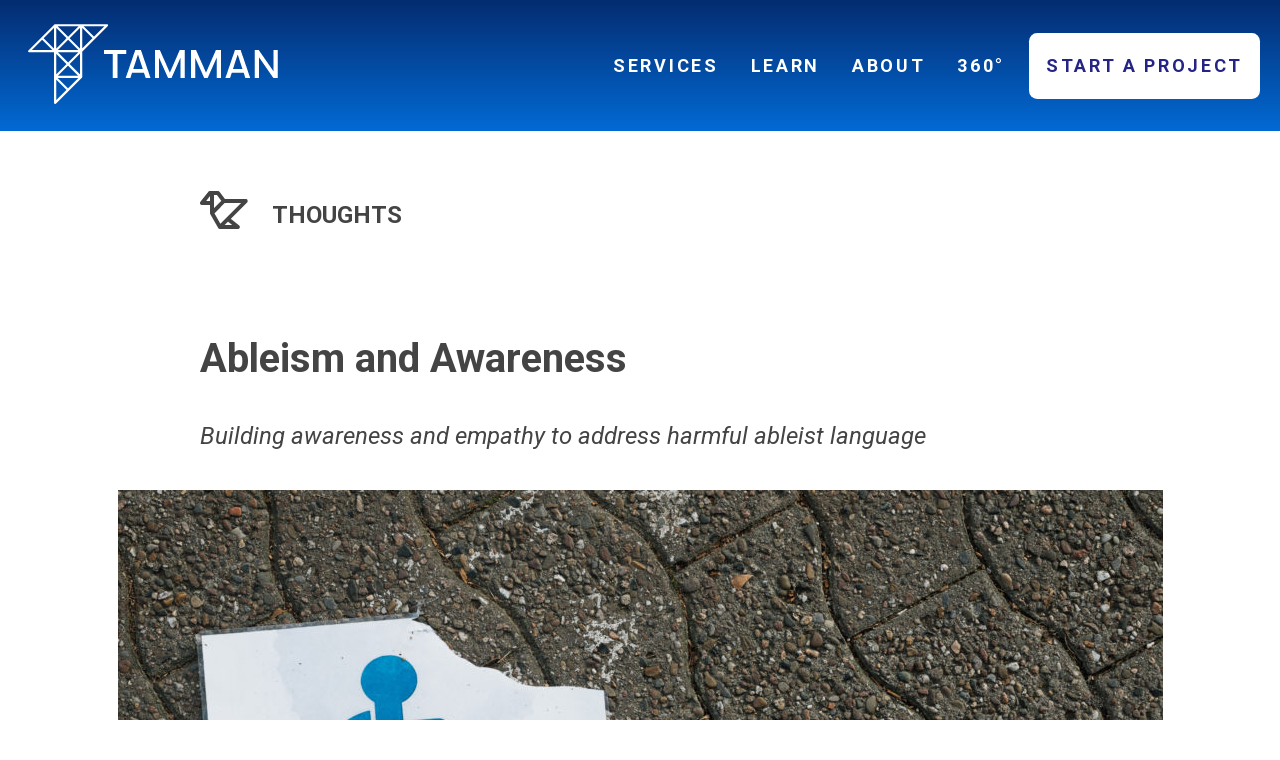

--- FILE ---
content_type: text/html; charset=UTF-8
request_url: https://tammaninc.com/learn/ableism-and-awareness/
body_size: 17664
content:
<!DOCTYPE html><html lang="en-US"><head> <script>
var gform;gform||(document.addEventListener("gform_main_scripts_loaded",function(){gform.scriptsLoaded=!0}),document.addEventListener("gform/theme/scripts_loaded",function(){gform.themeScriptsLoaded=!0}),window.addEventListener("DOMContentLoaded",function(){gform.domLoaded=!0}),gform={domLoaded:!1,scriptsLoaded:!1,themeScriptsLoaded:!1,isFormEditor:()=>"function"==typeof InitializeEditor,callIfLoaded:function(o){return!(!gform.domLoaded||!gform.scriptsLoaded||!gform.themeScriptsLoaded&&!gform.isFormEditor()||(gform.isFormEditor()&&console.warn("The use of gform.initializeOnLoaded() is deprecated in the form editor context and will be removed in Gravity Forms 3.1."),o(),0))},initializeOnLoaded:function(o){gform.callIfLoaded(o)||(document.addEventListener("gform_main_scripts_loaded",()=>{gform.scriptsLoaded=!0,gform.callIfLoaded(o)}),document.addEventListener("gform/theme/scripts_loaded",()=>{gform.themeScriptsLoaded=!0,gform.callIfLoaded(o)}),window.addEventListener("DOMContentLoaded",()=>{gform.domLoaded=!0,gform.callIfLoaded(o)}))},hooks:{action:{},filter:{}},addAction:function(o,r,e,t){gform.addHook("action",o,r,e,t)},addFilter:function(o,r,e,t){gform.addHook("filter",o,r,e,t)},doAction:function(o){gform.doHook("action",o,arguments)},applyFilters:function(o){return gform.doHook("filter",o,arguments)},removeAction:function(o,r){gform.removeHook("action",o,r)},removeFilter:function(o,r,e){gform.removeHook("filter",o,r,e)},addHook:function(o,r,e,t,n){null==gform.hooks[o][r]&&(gform.hooks[o][r]=[]);var d=gform.hooks[o][r];null==n&&(n=r+"_"+d.length),gform.hooks[o][r].push({tag:n,callable:e,priority:t=null==t?10:t})},doHook:function(r,o,e){var t;if(e=Array.prototype.slice.call(e,1),null!=gform.hooks[r][o]&&((o=gform.hooks[r][o]).sort(function(o,r){return o.priority-r.priority}),o.forEach(function(o){"function"!=typeof(t=o.callable)&&(t=window[t]),"action"==r?t.apply(null,e):e[0]=t.apply(null,e)})),"filter"==r)return e[0]},removeHook:function(o,r,t,n){var e;null!=gform.hooks[o][r]&&(e=(e=gform.hooks[o][r]).filter(function(o,r,e){return!!(null!=n&&n!=o.tag||null!=t&&t!=o.priority)}),gform.hooks[o][r]=e)}});
</script>
<meta charset="UTF-8"><meta name="viewport" content="width=device-width,height=device-height,initial-scale=1"><meta http-equiv="X-UA-Compatible" content="IE=edge"><meta itemprop="image primaryImageOfPage" content="/wp-content/uploads/2021/09/blue-hands-tamman-1024x683.png" /><link rel="profile" href="https://gmpg.org/xfn/11">  <script>(function(w,d,s,l,i){w[l]=w[l]||[];w[l].push({'gtm.start':
	new Date().getTime(),event:'gtm.js'});var f=d.getElementsByTagName(s)[0],
	j=d.createElement(s),dl=l!='dataLayer'?'&l='+l:'';j.async=true;j.src=
	'https://www.googletagmanager.com/gtm.js?id='+i+dl;f.parentNode.insertBefore(j,f);
	})(window,document,'script','dataLayer','GTM-TK4M8VC');</script> <meta name='robots' content='index, follow, max-image-preview:large, max-snippet:-1, max-video-preview:-1' /><link media="all" href="https://tammaninc.com/wp-content/cache/autoptimize/css/autoptimize_43cad6dbbbbbe708eaf9da0da4a7f93d.css" rel="stylesheet"><title>Ableism and Awareness - Tamman Inc</title><meta name="description" content="Accidental ablism happens. But that doesn&#039;t mean we should shy away from tough conversations or can&#039;t learn from our mistakes." /><link rel="canonical" href="https://tammaninc.com/learn/ableism-and-awareness/" /><meta property="og:locale" content="en_US" /><meta property="og:type" content="article" /><meta property="og:title" content="Ableism and Awareness - Tamman Inc" /><meta property="og:description" content="Accidental ablism happens. But that doesn&#039;t mean we should shy away from tough conversations or can&#039;t learn from our mistakes." /><meta property="og:url" content="https://tammaninc.com/learn/ableism-and-awareness/" /><meta property="og:site_name" content="Tamman Inc" /><meta property="article:published_time" content="2022-08-22T17:02:33+00:00" /><meta property="article:modified_time" content="2024-10-17T17:51:14+00:00" /><meta property="og:image" content="https://tammaninc.com/wp-content/uploads/2022/08/iStock-1358648850-scaled.jpg" /><meta property="og:image:width" content="2560" /><meta property="og:image:height" content="1709" /><meta property="og:image:type" content="image/jpeg" /><meta name="author" content="mmolloy" /><meta name="twitter:card" content="summary_large_image" /><meta name="twitter:creator" content="@tammaninc" /><meta name="twitter:site" content="@tammaninc" /><meta name="twitter:label1" content="Written by" /><meta name="twitter:data1" content="mmolloy" /><meta name="twitter:label2" content="Est. reading time" /><meta name="twitter:data2" content="4 minutes" /> <script type="application/ld+json" class="yoast-schema-graph">{"@context":"https://schema.org","@graph":[{"@type":"Article","@id":"https://tammaninc.com/learn/ableism-and-awareness/#article","isPartOf":{"@id":"https://tammaninc.com/learn/ableism-and-awareness/"},"author":{"name":"mmolloy","@id":"https://tammaninc.com/#/schema/person/a93799227ec980b6823bbf24b9668eb8"},"headline":"Ableism and Awareness","datePublished":"2022-08-22T17:02:33+00:00","dateModified":"2024-10-17T17:51:14+00:00","mainEntityOfPage":{"@id":"https://tammaninc.com/learn/ableism-and-awareness/"},"wordCount":785,"publisher":{"@id":"https://tammaninc.com/#organization"},"image":{"@id":"https://tammaninc.com/learn/ableism-and-awareness/#primaryimage"},"thumbnailUrl":"https://tammaninc.com/wp-content/uploads/2022/08/iStock-1358648850-scaled.jpg","keywords":["a11y","Company Culture","Culture","Language","Tamman Philosohphy"],"articleSection":["Thoughts"],"inLanguage":"en-US"},{"@type":"WebPage","@id":"https://tammaninc.com/learn/ableism-and-awareness/","url":"https://tammaninc.com/learn/ableism-and-awareness/","name":"Ableism and Awareness - Tamman Inc","isPartOf":{"@id":"https://tammaninc.com/#website"},"primaryImageOfPage":{"@id":"https://tammaninc.com/learn/ableism-and-awareness/#primaryimage"},"image":{"@id":"https://tammaninc.com/learn/ableism-and-awareness/#primaryimage"},"thumbnailUrl":"https://tammaninc.com/wp-content/uploads/2022/08/iStock-1358648850-scaled.jpg","datePublished":"2022-08-22T17:02:33+00:00","dateModified":"2024-10-17T17:51:14+00:00","description":"Accidental ablism happens. But that doesn't mean we should shy away from tough conversations or can't learn from our mistakes.","breadcrumb":{"@id":"https://tammaninc.com/learn/ableism-and-awareness/#breadcrumb"},"inLanguage":"en-US","potentialAction":[{"@type":"ReadAction","target":["https://tammaninc.com/learn/ableism-and-awareness/"]}]},{"@type":"ImageObject","inLanguage":"en-US","@id":"https://tammaninc.com/learn/ableism-and-awareness/#primaryimage","url":"https://tammaninc.com/wp-content/uploads/2022/08/iStock-1358648850-scaled.jpg","contentUrl":"https://tammaninc.com/wp-content/uploads/2022/08/iStock-1358648850-scaled.jpg","width":2560,"height":1709,"caption":"A torn and wet disabled person sign on the ground"},{"@type":"BreadcrumbList","@id":"https://tammaninc.com/learn/ableism-and-awareness/#breadcrumb","itemListElement":[{"@type":"ListItem","position":1,"name":"Home","item":"https://tammaninc.com/"},{"@type":"ListItem","position":2,"name":"Learn","item":"https://tammaninc.com/learn/"},{"@type":"ListItem","position":3,"name":"Ableism and Awareness"}]},{"@type":"WebSite","@id":"https://tammaninc.com/#website","url":"https://tammaninc.com/","name":"Tamman Inc","description":"","publisher":{"@id":"https://tammaninc.com/#organization"},"potentialAction":[{"@type":"SearchAction","target":{"@type":"EntryPoint","urlTemplate":"https://tammaninc.com/?s={search_term_string}"},"query-input":{"@type":"PropertyValueSpecification","valueRequired":true,"valueName":"search_term_string"}}],"inLanguage":"en-US"},{"@type":"Organization","@id":"https://tammaninc.com/#organization","name":"Tamman Inc.","url":"https://tammaninc.com/","logo":{"@type":"ImageObject","inLanguage":"en-US","@id":"https://tammaninc.com/#/schema/logo/image/","url":"https://tammaninc.com/wp-content/uploads/2021/09/blue-hands-tamman-1024x683.png","contentUrl":"https://tammaninc.com/wp-content/uploads/2021/09/blue-hands-tamman-1024x683.png","width":1024,"height":683,"caption":"Tamman Inc."},"image":{"@id":"https://tammaninc.com/#/schema/logo/image/"},"sameAs":["https://x.com/tammaninc","https://www.linkedin.com/company/tammaninc"]},{"@type":"Person","@id":"https://tammaninc.com/#/schema/person/a93799227ec980b6823bbf24b9668eb8","name":"mmolloy","image":{"@type":"ImageObject","inLanguage":"en-US","@id":"https://tammaninc.com/#/schema/person/image/","url":"https://secure.gravatar.com/avatar/63d477bf6ef77c73e22776e1a28be5d0719609b43fe591e20c3e51cd6fd2489d?s=96&d=mm&r=g","contentUrl":"https://secure.gravatar.com/avatar/63d477bf6ef77c73e22776e1a28be5d0719609b43fe591e20c3e51cd6fd2489d?s=96&d=mm&r=g","caption":"mmolloy"},"url":"https://tammaninc.com/learn/author/mmolloy/"}]}</script> <link rel="alternate" type="application/rss+xml" title="Tamman Inc &raquo; Feed" href="https://tammaninc.com/feed/" /><link rel="alternate" type="text/calendar" title="Tamman Inc &raquo; iCal Feed" href="https://tammaninc.com/events/?ical=1" /> <script>window._wpemojiSettings = {"baseUrl":"https:\/\/s.w.org\/images\/core\/emoji\/16.0.1\/72x72\/","ext":".png","svgUrl":"https:\/\/s.w.org\/images\/core\/emoji\/16.0.1\/svg\/","svgExt":".svg","source":{"concatemoji":"https:\/\/tammaninc.com\/wp-includes\/js\/wp-emoji-release.min.js?ver=6.8.3"}};
/*! This file is auto-generated */
!function(s,n){var o,i,e;function c(e){try{var t={supportTests:e,timestamp:(new Date).valueOf()};sessionStorage.setItem(o,JSON.stringify(t))}catch(e){}}function p(e,t,n){e.clearRect(0,0,e.canvas.width,e.canvas.height),e.fillText(t,0,0);var t=new Uint32Array(e.getImageData(0,0,e.canvas.width,e.canvas.height).data),a=(e.clearRect(0,0,e.canvas.width,e.canvas.height),e.fillText(n,0,0),new Uint32Array(e.getImageData(0,0,e.canvas.width,e.canvas.height).data));return t.every(function(e,t){return e===a[t]})}function u(e,t){e.clearRect(0,0,e.canvas.width,e.canvas.height),e.fillText(t,0,0);for(var n=e.getImageData(16,16,1,1),a=0;a<n.data.length;a++)if(0!==n.data[a])return!1;return!0}function f(e,t,n,a){switch(t){case"flag":return n(e,"\ud83c\udff3\ufe0f\u200d\u26a7\ufe0f","\ud83c\udff3\ufe0f\u200b\u26a7\ufe0f")?!1:!n(e,"\ud83c\udde8\ud83c\uddf6","\ud83c\udde8\u200b\ud83c\uddf6")&&!n(e,"\ud83c\udff4\udb40\udc67\udb40\udc62\udb40\udc65\udb40\udc6e\udb40\udc67\udb40\udc7f","\ud83c\udff4\u200b\udb40\udc67\u200b\udb40\udc62\u200b\udb40\udc65\u200b\udb40\udc6e\u200b\udb40\udc67\u200b\udb40\udc7f");case"emoji":return!a(e,"\ud83e\udedf")}return!1}function g(e,t,n,a){var r="undefined"!=typeof WorkerGlobalScope&&self instanceof WorkerGlobalScope?new OffscreenCanvas(300,150):s.createElement("canvas"),o=r.getContext("2d",{willReadFrequently:!0}),i=(o.textBaseline="top",o.font="600 32px Arial",{});return e.forEach(function(e){i[e]=t(o,e,n,a)}),i}function t(e){var t=s.createElement("script");t.src=e,t.defer=!0,s.head.appendChild(t)}"undefined"!=typeof Promise&&(o="wpEmojiSettingsSupports",i=["flag","emoji"],n.supports={everything:!0,everythingExceptFlag:!0},e=new Promise(function(e){s.addEventListener("DOMContentLoaded",e,{once:!0})}),new Promise(function(t){var n=function(){try{var e=JSON.parse(sessionStorage.getItem(o));if("object"==typeof e&&"number"==typeof e.timestamp&&(new Date).valueOf()<e.timestamp+604800&&"object"==typeof e.supportTests)return e.supportTests}catch(e){}return null}();if(!n){if("undefined"!=typeof Worker&&"undefined"!=typeof OffscreenCanvas&&"undefined"!=typeof URL&&URL.createObjectURL&&"undefined"!=typeof Blob)try{var e="postMessage("+g.toString()+"("+[JSON.stringify(i),f.toString(),p.toString(),u.toString()].join(",")+"));",a=new Blob([e],{type:"text/javascript"}),r=new Worker(URL.createObjectURL(a),{name:"wpTestEmojiSupports"});return void(r.onmessage=function(e){c(n=e.data),r.terminate(),t(n)})}catch(e){}c(n=g(i,f,p,u))}t(n)}).then(function(e){for(var t in e)n.supports[t]=e[t],n.supports.everything=n.supports.everything&&n.supports[t],"flag"!==t&&(n.supports.everythingExceptFlag=n.supports.everythingExceptFlag&&n.supports[t]);n.supports.everythingExceptFlag=n.supports.everythingExceptFlag&&!n.supports.flag,n.DOMReady=!1,n.readyCallback=function(){n.DOMReady=!0}}).then(function(){return e}).then(function(){var e;n.supports.everything||(n.readyCallback(),(e=n.source||{}).concatemoji?t(e.concatemoji):e.wpemoji&&e.twemoji&&(t(e.twemoji),t(e.wpemoji)))}))}((window,document),window._wpemojiSettings);</script> <link rel='stylesheet' id='tamman-block-admin-roboto-slab-css' href='https://fonts.googleapis.com/css2?family=Roboto+Slab%3Awght%40600&#038;display=swap&#038;ver=6.8.3' media='all' /><link rel='stylesheet' id='tamman-roboto-css' href='https://fonts.googleapis.com/css2?family=Roboto%3Aital%2Cwght%400%2C300%3B0%2C400%3B0%2C500%3B0%2C700%3B1%2C300%3B1%2C400%3B1%2C500%3B1%2C700&#038;display=swap&#038;ver=6.8.3' media='all' /> <script src="https://tammaninc.com/wp-content/plugins/sitelint/public/scripts/loader.js?ver=1.5.23" id="auditor_script-js" defer data-wp-strategy="defer"></script> <script src="https://tammaninc.com/wp-includes/js/jquery/jquery.min.js?ver=3.7.1" id="jquery-core-js"></script> <script src="https://tammaninc.com/wp-includes/js/jquery/jquery-migrate.min.js?ver=3.4.1" id="jquery-migrate-js"></script> <link rel="https://api.w.org/" href="https://tammaninc.com/wp-json/" /><link rel="alternate" title="JSON" type="application/json" href="https://tammaninc.com/wp-json/wp/v2/posts/1892" /><link rel="EditURI" type="application/rsd+xml" title="RSD" href="https://tammaninc.com/xmlrpc.php?rsd" /><link rel='shortlink' href='https://tammaninc.com/?p=1892' /><link rel="alternate" title="oEmbed (JSON)" type="application/json+oembed" href="https://tammaninc.com/wp-json/oembed/1.0/embed?url=https%3A%2F%2Ftammaninc.com%2Flearn%2Fableism-and-awareness%2F" /><link rel="alternate" title="oEmbed (XML)" type="text/xml+oembed" href="https://tammaninc.com/wp-json/oembed/1.0/embed?url=https%3A%2F%2Ftammaninc.com%2Flearn%2Fableism-and-awareness%2F&#038;format=xml" /> <script type="text/javascript">var style = document.createElement("style");
			 style.type = "text/css";
			 style.id = "antiClickjack";
			 if ("cssText" in style){
			   style.cssText = "body{display:none !important;}";
			 }else{
			   style.innerHTML = "body{display:none !important;}";
			 }
			 document.getElementsByTagName("head")[0].appendChild(style);

			 try {
			   if (top.document.domain === document.domain) {
			     var antiClickjack = document.getElementById("antiClickjack");
			     antiClickjack.parentNode.removeChild(antiClickjack);
			   } else {
			     top.location = self.location;
			   }
			 } catch (e) {
			   top.location = self.location;
			 }</script><meta name="tec-api-version" content="v1"><meta name="tec-api-origin" content="https://tammaninc.com"><link rel="alternate" href="https://tammaninc.com/wp-json/tribe/events/v1/" /> <script>document.documentElement.className = document.documentElement.className.replace('no-js', 'js');</script> <link rel="icon" href="https://tammaninc.com/wp-content/uploads/2021/02/cropped-tamman-icon.png" sizes="32x32" /><link rel="icon" href="https://tammaninc.com/wp-content/uploads/2021/02/cropped-tamman-icon.png" sizes="192x192" /><link rel="apple-touch-icon" href="https://tammaninc.com/wp-content/uploads/2021/02/cropped-tamman-icon.png" /><meta name="msapplication-TileImage" content="https://tammaninc.com/wp-content/uploads/2021/02/cropped-tamman-icon.png" /></head><body class="wp-singular post-template-default single single-post postid-1892 single-format-standard wp-theme-tamman tribe-no-js page-template-tamman no-sidebar"> <noscript><iframe data-src="https://www.googletagmanager.com/ns.html?id=GTM-TK4M8VC"
height="0" width="0" style="display:none;visibility:hidden" src="[data-uri]" class="lazyload" data-load-mode="1"></iframe></noscript><div id="page" class="site" aria-hidden='false' tabIndex='-1'> <a id='skip-link' class="skip-link screen-reader-text" href="#primary">Skip to content</a><header id="masthead" class="site-header header-color-blue"><div class="site-header-inner"><div class="site-title"> <a href="https://tammaninc.com/" rel="home"> <img id="primaryimage" data-src="https://tammaninc.com/wp-content/themes/tamman/src/images/tamman-white.svg" alt='Home' src="[data-uri]" class="lazyload" /> </a></div> <button
 id="menu-toggle"
 aria-label="Toggle Main Menu"
 aria-expanded='false'
 aria-controls='site-navigation-mobile'
 ><div class="nav-icon"> <span></span> <span></span> <span></span> <span></span> <span></span> <span></span></div> </button><nav id="site-navigation" class="main-navigation main-navigation--desktop"><ul id="menu-main-header-menu" class="menu"><li id="menu-item-1828" class="menu-item menu-item-type-post_type menu-item-object-page menu-item-1828"><a href="https://tammaninc.com/services/">Services</a></li><li id="menu-item-681" class="menu-item menu-item-type-post_type menu-item-object-page current_page_parent menu-item-681"><a href="https://tammaninc.com/learn/">Learn</a></li><li id="menu-item-682" class="menu-item menu-item-type-post_type menu-item-object-page menu-item-682"><a href="https://tammaninc.com/about/">About</a></li><li id="menu-item-669" class="menu-item menu-item-type-post_type menu-item-object-page menu-item-669"><a href="https://tammaninc.com/360-collaborative/">360°</a></li><li id="menu-item-134" class="is-style-button is-style-button--white menu-item menu-item-type-post_type menu-item-object-page menu-item-134"><a href="https://tammaninc.com/contact/">Start a Project</a></li></ul></nav></div></header><main id="primary" class="site-main"><article id="post-1892" class="post-1892 post type-post status-publish format-standard has-post-thumbnail hentry category-thoughts tag-a11y tag-company-culture tag-culture tag-language tag-tamman-philosohphy"><div class="entry-content"><div class="content-hero margin-bottom-2"><div class="flex-wrap"><div class="blog__cat flex"> <span class="blog__cat-icon" aria-hidden="true" tabIndex="-1"><img width="101" height="80" data-src="https://tammaninc.com/wp-content/uploads/2021/08/crane.svg" class="attachment-tamman-service-icon size-tamman-service-icon lazyload" alt="origami crane icon" decoding="async" src="[data-uri]" style="--smush-placeholder-width: 101px; --smush-placeholder-aspect-ratio: 101/80;" /></span> <span class="blog__cat-text">Thoughts</span></div></div><h1>Ableism and Awareness</h1><div class="excerpt"><p>Building awareness and empathy to address harmful ableist language</p></div></div><div class="post-featured-image is-style-wide margin-bottom-2"><img width="1045" height="422" data-src="https://tammaninc.com/wp-content/uploads/2022/08/iStock-1358648850-1045x422.jpg" class="attachment-post-banner size-post-banner wp-post-image lazyload" alt="A torn and wet disabled person sign on the ground." decoding="async" src="[data-uri]" style="--smush-placeholder-width: 1045px; --smush-placeholder-aspect-ratio: 1045/422;" /></div><p>Lizzo is a performer, an artist, and it is quite impossible not to dance to her music. She also happens to have provided a lovely example of what one can do when they use language that is ableist without intention. She listened with empathy and decided to make a change. In her new song, <a href="https://www.youtube.com/watch?v=k9r4OE5MG9c" target="_blank" rel="noreferrer noopener">GRRRLS</a>, Lizzo used the word ‘Spaz’ in the original version. This term is considered ablest as it refers to spastic or uncontrollable movements in people with cerebral palsy, tremor disorders, multiple sclerosis or myriad other medical conditions. Lizzo replied on social media to the criticism, </p><blockquote class="wp-block-quote is-layout-flow wp-block-quote-is-layout-flow"><p>“It’s been brought to my attention that there is a harmful word </p><p>in my new song “GRRRLS”. Let me make one thing clear: I never</p><p>want to promote derogatory language. As a fat black woman in</p><p>America, I’ve had many hurtful words used against me so I over-</p><p>stand the power words can have (whether intentionally or in my </p><p>case, unintentionally). I’m proud to say there’s a new version of </p><p>“GRRRLS” with a lyric change. This is the result of me listening and</p><p>taking action. As an influential artist I’m dedicated to being part </p><p>of the change I’ve been waiting to see in the world.”</p> <cite>Lizzo</cite></blockquote><p>That is inspiring. Despite the fact that the post was written using an image without alternative text, the sentiment was genuine. When Tamman used a common colloquial phrase that was ableist in the past, we held ourselves accountable and shared our learning process in our blog post, &#8220;<a href="https://tammaninc.com/learn/language-reflects-culture/" target="_blank" rel="noreferrer noopener">Language Reflects Culture</a>.&#8221; We cannot stress this point enough though, people make mistakes with language. All of us, will at one time or another use ableist language again. English and our culture is so filled with references, phrases, and words that can be harmful or microaggressions to others. If you don’t believe us, we encourage you to check out &#8220;<a href="https://www.autistichoya.com/p/ableist-words-and-terms-to-avoid.html" target="_blank" rel="noreferrer noopener">Glossary of Ableist Phrases</a>&#8221; from autistichoya.com and ask yourself, not <em>if</em> you have used words on their list, but how many and how often do you say them. Our favorite part of this blog article is the author’s ‘consider instead’ section after each word or phrase. Awareness building and educating at the same time &#8211; amazing! Change is hard and it takes time to unlearn habits of speech. Let’s work to be accountable when mistakes occur and work hard not to say it again. </p><p>When Tamman is working with a client to outline a digital accessibility roadmap or develop a comprehensive maturity plan, we work with our partners to understand that this is not about being perfect. Fear of feeling like they are not experts or can’t fix everything at once, often leads companies to take no action or to ignore the issue and hope no one notices. Apprehension around offending or not being perfect with language often leads to silence or retreating from having hard conversations. Language and culture are constantly evolving and it can be confusing. Building awareness and increasing understanding will lead to different and better choices, as well as actions. This is the goal and it will take time.&nbsp;</p><p>It is so much easier to attack others or to play the victim than to educate, build awareness, and hold others accountable respectfully. And to do so with consistency and with empathy adds to the level of difficulty. It also adds to the staying power of the change we wish to see in the world. Attacking others leads to defensiveness. Name calling and deriding someone’s ignorance feels righteous and good in the moment, but does not make for a better world. Conversely, living with a closed mind or being unwilling to reflect on choices is lazy. Ignorance can be bliss, but it is a temporary and false bliss. Inevitably, we must engage with the world around us and that means confronting our abelist language choices.&nbsp;</p><p>Our colleague likes to say, ‘inclusivity means being inclusive of everyone.’ Each of us has had unique lived experiences that have guided and informed our lives, knowledge and access. Taken to its extreme, this looks like radical empathy. You can check out one of our <a href="https://tammaninc.com/learn/radical-empathy/">Article 19 podcasts</a> for more about that. Suffice it to say it is not always easy to lead with love and understanding, but it is the most important role you can play to grow your organization in embracing empathy and inclusion. </p><p>At Tamman we have decided to stand firmly on the point that we will build a more inclusive web and world. It is our responsibility to one other and to the larger purpose of building community. Would you like to join us in this?</p><div class="up-next full-width color-white background-lively-orange up-next--image "><div class="up-next__content full-width-inner"><h2 class="up-next__heading">Up Next</h2><div class="up-next__header"><p class="up-next__category eyebrow">Podcasts</p><h3 class="up-next__title"> Language Reflects Culture</h3></div> <img decoding="async" width="828" height="487" data-src="https://tammaninc.com/wp-content/uploads/2022/08/iStock-824175980-828x487.jpg" class="attachment-tamman-up-next-thumb size-tamman-up-next-thumb wp-post-image lazyload" alt="" role="img" src="[data-uri]" style="--smush-placeholder-width: 828px; --smush-placeholder-aspect-ratio: 828/487;" /><div class="up-next__excerpt"> Article 19 discusses how the words we use can shape our thoughts and actions</div><div class="up-next__cta"><div class="is-style-button--white"> <a href="https://tammaninc.com/learn/article-19-around-the-water-cooler-language-reflects-culture-with-kristen-witucki-liza-grant-and-sydney-bromfield/" aria-label="Read the next article"> Read the article </a></div></div></div></div><div class="full-width blog-posts-container related-posts margin-bottom-0"><h2 class="full-width-inner related-posts__heading">Related Posts</h2><div class="content-cards  content-cards--allow-three-columns full-width-inner related-posts__cards"><div class="content-card"> <a href="https://tammaninc.com/learn/is-your-website-legally-compliant/"> <img width="290" height="275" data-src="https://tammaninc.com/wp-content/uploads/2025/08/LegalRequirementsforAccessibility-290x275.jpg" class="post-thumb wp-post-image lazyload" alt="" role="img" decoding="async" src="[data-uri]" style="--smush-placeholder-width: 290px; --smush-placeholder-aspect-ratio: 290/275;" /><h3 class="h7">Is Your Website Legally Compliant?</h3><p class="category-text">Thoughts</p> </a></div><div class="content-card"> <a href="https://tammaninc.com/learn/when-accessible-features-break/"> <img width="290" height="275" data-src="https://tammaninc.com/wp-content/uploads/2025/05/Slacktivism-290x275.jpg" class="post-thumb wp-post-image lazyload" alt="" role="img" decoding="async" src="[data-uri]" style="--smush-placeholder-width: 290px; --smush-placeholder-aspect-ratio: 290/275;" /><h3 class="h7">When Accessible Features Break</h3><p class="category-text">Thoughts</p> </a></div><div class="content-card"> <a href="https://tammaninc.com/learn/the-legal-risks-of-using-an-overlay/"> <img width="290" height="275" data-src="https://tammaninc.com/wp-content/uploads/2025/04/Legal-Risks-of-Using-an-Overlay-290x275.jpg" class="post-thumb wp-post-image lazyload" alt="" role="img" decoding="async" src="[data-uri]" style="--smush-placeholder-width: 290px; --smush-placeholder-aspect-ratio: 290/275;" /><h3 class="h7">The Legal Risks of Using an Overlay</h3><p class="category-text">Thoughts</p> </a></div><div class="content-card"> <a href="https://tammaninc.com/learn/imagining-a-world-without-504/"> <img width="290" height="275" data-src="https://tammaninc.com/wp-content/uploads/2025/04/Young-Raquella-Freeman-290x275.jpg" class="post-thumb wp-post-image lazyload" alt="" role="img" decoding="async" src="[data-uri]" style="--smush-placeholder-width: 290px; --smush-placeholder-aspect-ratio: 290/275;" /><h3 class="h7">Imagining a World Without 504</h3><p class="category-text">Thoughts</p> </a></div></div></div><div class="tamman-newsletter background-light-gray full-width margin-bottom-0 tamman-newsletter-default "><div class="full-width-inner"><div class="text"><h3>Never Miss an Insight</h3><p>Sign up for emails from Tamman</p></div> <script type="text/javascript">if (window['jQuery']) {
			(function ($) {
				$(document).on('gform_post_render', function () {
					// AJAX-enabled forms will call gform_post_render again when rendering new pages or validation errors.
					// We need to reset our flag so that we can still do our focus action when the form conditional logic
					// has been re-evaluated.
					window['gwfef'] = false
					gwFirstErrorFocus()
				})
				$(document).on('gform_post_conditional_logic', function (event, formId, fields, isInit) {
					if (!window['gwfef'] && fields === null && isInit === true) {
					gwFirstErrorFocus()
					window['gwfef'] = true
					}
				})

				function gwFirstErrorFocus () {
					var $firstError = $('.gfield.gfield_error:first')
					if ($firstError.length > 0) {
					$el = $firstError.find('input, select, textarea').eq(0)
					$el[0].focus()
					document.body.scrollTop = $firstError.offset().top
					}
				}
			})(jQuery)
		}</script> <script></script> <div class='gf_browser_chrome gform_wrapper gravity-theme gform-theme--no-framework' data-form-theme='gravity-theme' data-form-index='0' id='gform_wrapper_3' ><form method='post' enctype='multipart/form-data' target='gform_ajax_frame_3' id='gform_3'  action='/learn/ableism-and-awareness/' data-formid='3' novalidate><div class='gform-body gform_body'><div id='gform_fields_3' class='gform_fields top_label form_sublabel_below description_below validation_below'><div id="field_3_8" class="gfield gfield--type-honeypot gform_validation_container field_sublabel_below gfield--has-description field_description_below field_validation_below gfield_visibility_visible gf-honeypot-container"  data-field-class="gf-honeypot-container" ><label class='gfield_label gform-field-label' for='input_3_8'>Facebook</label><div class='ginput_container'><input name='input_8' id='input_3_8' type='text' value='' autocomplete='new-password'/></div><div class='gfield_description' id='gfield_description_3_8'>This field is for validation purposes and should be left unchanged.</div></div><div id="field_3_6" class="gfield gfield--type-text gfield--width-half gfield_contains_required field_sublabel_below gfield--no-description field_description_below field_validation_below gfield_visibility_visible gf-text-container"  data-field-class="gf-text-container" ><label class='gfield_label gform-field-label' for='input_3_6'>First Name<span class="gfield_required"><span class="gfield_required gfield_required_text">(Required)</span></span></label><div class='ginput_container ginput_container_text'><input name='input_6' id='input_3_6' type='text' value='' class='large'     aria-required="true" aria-invalid="false"   /></div></div><div id="field_3_7" class="gfield gfield--type-text gfield--width-half field_sublabel_below gfield--no-description field_description_below field_validation_below gfield_visibility_visible gf-text-container"  data-field-class="gf-text-container" ><label class='gfield_label gform-field-label' for='input_3_7'>Last Name</label><div class='ginput_container ginput_container_text'><input name='input_7' id='input_3_7' type='text' value='' class='large'      aria-invalid="false"   /></div></div><div id="field_3_2" class="gfield gfield--type-email gfield_contains_required field_sublabel_below gfield--no-description field_description_below field_validation_below gfield_visibility_visible gf-email-container"  data-field-class="gf-email-container" ><label class='gfield_label gform-field-label' for='input_3_2'>Your Email<span class="gfield_required"><span class="gfield_required gfield_required_text">(Required)</span></span></label><div class='ginput_container ginput_container_email'> <input name='input_2' id='input_3_2' type='email' value='' class='large'    aria-required="true" aria-invalid="false"  autocomplete="email"/></div></div></div></div><div class='gform-footer gform_footer top_label'> <button type='submit' id='gform_submit_button_3' class='gform_button button' onclick='gform.submission.handleButtonClick(this);' data-submission-type='submit' value='Sign up'  />Sign up</button> <input type='hidden' name='gform_ajax' value='form_id=3&amp;title=&amp;description=&amp;tabindex=0&amp;theme=gravity-theme&amp;hash=a3f1224b4a38b3a3548e7af335019a52' /> <input type='hidden' class='gform_hidden' name='gform_submission_method' data-js='gform_submission_method_3' value='iframe' /> <input type='hidden' class='gform_hidden' name='gform_theme' data-js='gform_theme_3' id='gform_theme_3' value='gravity-theme' /> <input type='hidden' class='gform_hidden' name='gform_style_settings' data-js='gform_style_settings_3' id='gform_style_settings_3' value='' /> <input type='hidden' class='gform_hidden' name='is_submit_3' value='1' /> <input type='hidden' class='gform_hidden' name='gform_submit' value='3' /> <input type='hidden' class='gform_hidden' name='gform_currency' data-currency='USD' value='dEoPxJBMiKcSBMkXvLZQ2KfAk1fhw/Tf1JfSXSptXIJs5Nn6zsF16Mh93orAtbD4P+GBbPAuyKKcalcbPg13w6HGa85hbS4QRiC4xn3qN1Z6pGI=' /> <input type='hidden' class='gform_hidden' name='gform_unique_id' value='' /> <input type='hidden' class='gform_hidden' name='state_3' value='WyJbXSIsIjkwN2U4OTE1MmM1MDBjOTJkN2Y4YWYyNGUyZGZhNTU2Il0=' /> <input type='hidden' autocomplete='off' class='gform_hidden' name='gform_target_page_number_3' id='gform_target_page_number_3' value='0' /> <input type='hidden' autocomplete='off' class='gform_hidden' name='gform_source_page_number_3' id='gform_source_page_number_3' value='1' /> <input type='hidden' name='gform_field_values' value='' /></div><p style="display: none !important;" class="akismet-fields-container" data-prefix="ak_"><label>&#916;<textarea name="ak_hp_textarea" cols="45" rows="8" maxlength="100"></textarea></label><input type="hidden" id="ak_js_1" name="ak_js" value="101"/><script>document.getElementById( "ak_js_1" ).setAttribute( "value", ( new Date() ).getTime() );</script></p></form></div> <iframe style='display:none;width:0px;height:0px;' src='about:blank' name='gform_ajax_frame_3' id='gform_ajax_frame_3' title='This iframe contains the logic required to handle Ajax powered Gravity Forms.'></iframe> <script>gform.initializeOnLoaded( function() {gformInitSpinner( 3, 'https://tammaninc.com/wp-content/plugins/gravityforms/images/spinner.svg', true );jQuery('#gform_ajax_frame_3').on('load',function(){var contents = jQuery(this).contents().find('*').html();var is_postback = contents.indexOf('GF_AJAX_POSTBACK') >= 0;if(!is_postback){return;}var form_content = jQuery(this).contents().find('#gform_wrapper_3');var is_confirmation = jQuery(this).contents().find('#gform_confirmation_wrapper_3').length > 0;var is_redirect = contents.indexOf('gformRedirect(){') >= 0;var is_form = form_content.length > 0 && ! is_redirect && ! is_confirmation;var mt = parseInt(jQuery('html').css('margin-top'), 10) + parseInt(jQuery('body').css('margin-top'), 10) + 100;if(is_form){jQuery('#gform_wrapper_3').html(form_content.html());if(form_content.hasClass('gform_validation_error')){jQuery('#gform_wrapper_3').addClass('gform_validation_error');} else {jQuery('#gform_wrapper_3').removeClass('gform_validation_error');}setTimeout( function() { /* delay the scroll by 50 milliseconds to fix a bug in chrome */  }, 50 );if(window['gformInitDatepicker']) {gformInitDatepicker();}if(window['gformInitPriceFields']) {gformInitPriceFields();}var current_page = jQuery('#gform_source_page_number_3').val();gformInitSpinner( 3, 'https://tammaninc.com/wp-content/plugins/gravityforms/images/spinner.svg', true );jQuery(document).trigger('gform_page_loaded', [3, current_page]);window['gf_submitting_3'] = false;}else if(!is_redirect){var confirmation_content = jQuery(this).contents().find('.GF_AJAX_POSTBACK').html();if(!confirmation_content){confirmation_content = contents;}jQuery('#gform_wrapper_3').replaceWith(confirmation_content);jQuery(document).trigger('gform_confirmation_loaded', [3]);window['gf_submitting_3'] = false;wp.a11y.speak(jQuery('#gform_confirmation_message_3').text());}else{jQuery('#gform_3').append(contents);if(window['gformRedirect']) {gformRedirect();}}jQuery(document).trigger("gform_pre_post_render", [{ formId: "3", currentPage: "current_page", abort: function() { this.preventDefault(); } }]);        if (event && event.defaultPrevented) {                return;        }        const gformWrapperDiv = document.getElementById( "gform_wrapper_3" );        if ( gformWrapperDiv ) {            const visibilitySpan = document.createElement( "span" );            visibilitySpan.id = "gform_visibility_test_3";            gformWrapperDiv.insertAdjacentElement( "afterend", visibilitySpan );        }        const visibilityTestDiv = document.getElementById( "gform_visibility_test_3" );        let postRenderFired = false;        function triggerPostRender() {            if ( postRenderFired ) {                return;            }            postRenderFired = true;            gform.core.triggerPostRenderEvents( 3, current_page );            if ( visibilityTestDiv ) {                visibilityTestDiv.parentNode.removeChild( visibilityTestDiv );            }        }        function debounce( func, wait, immediate ) {            var timeout;            return function() {                var context = this, args = arguments;                var later = function() {                    timeout = null;                    if ( !immediate ) func.apply( context, args );                };                var callNow = immediate && !timeout;                clearTimeout( timeout );                timeout = setTimeout( later, wait );                if ( callNow ) func.apply( context, args );            };        }        const debouncedTriggerPostRender = debounce( function() {            triggerPostRender();        }, 200 );        if ( visibilityTestDiv && visibilityTestDiv.offsetParent === null ) {            const observer = new MutationObserver( ( mutations ) => {                mutations.forEach( ( mutation ) => {                    if ( mutation.type === 'attributes' && visibilityTestDiv.offsetParent !== null ) {                        debouncedTriggerPostRender();                        observer.disconnect();                    }                });            });            observer.observe( document.body, {                attributes: true,                childList: false,                subtree: true,                attributeFilter: [ 'style', 'class' ],            });        } else {            triggerPostRender();        }    } );} );</script> </div></div></div></article></main><footer id="colophon" class="site-footer"><div class="site-footer-top"><div class="site-footer-inner"><div class="site-footer--col-one"><div class="site-logo"> <a href="https://tammaninc.com/"> <img data-src="https://tammaninc.com/wp-content/themes/tamman/src/images/tamman-white.svg" alt='Tamman' src="[data-uri]" class="lazyload" /> </a></div> <address class="contact-info"> <a class="address" href="https://g.page/Tamman?share" target="_blank"> <span class="address--line">399 Market Street</span><span class="address--line">Suite 385</span><span class="address--line">Philadelphia, PA  19106</span> </a> <a class="phone" href="tel:2153990356"> (215) 399-0356 </a> </address></div><ul id="menu-footer-main-menu" class="menu footer-menu"><li id="menu-item-1829" class="menu-item menu-item-type-post_type menu-item-object-page menu-item-1829"><a href="https://tammaninc.com/services/">Services</a></li><li id="menu-item-72" class="menu-item menu-item-type-post_type menu-item-object-page current_page_parent menu-item-72"><a href="https://tammaninc.com/learn/">Learn</a></li><li id="menu-item-622" class="menu-item menu-item-type-post_type menu-item-object-page menu-item-622"><a href="https://tammaninc.com/about/">About</a></li><li id="menu-item-815" class="menu-item menu-item-type-post_type menu-item-object-page menu-item-815"><a href="https://tammaninc.com/360-collaborative/">360° Inclusion</a></li><li id="menu-item-816" class="menu-item menu-item-type-post_type menu-item-object-page menu-item-816"><a href="https://tammaninc.com/contact/">Contact</a></li><li id="menu-item-71" class="menu-item menu-item-type-post_type menu-item-object-page menu-item-71"><a href="https://tammaninc.com/team/">Our Team</a></li><li id="menu-item-70" class="menu-item menu-item-type-post_type menu-item-object-page menu-item-70"><a href="https://tammaninc.com/careers/">Careers</a></li></ul><div><div class="social-menu-container"><ul id="menu-social-menu" class="social-menu"><li><a href="http://www.facebook.com/tammaninc" target="_blank"> <i class="fab fa-facebook-f menu-item menu-item-type-custom menu-item-object-custom"></i> <span class="screen-reader-text">Facebook</span> </a></li><li><a href="https://twitter.com/TammanInc" target="_blank"> <i class="fab fa-twitter menu-item menu-item-type-custom menu-item-object-custom"></i> <span class="screen-reader-text">Twitter</span> </a></li><li><a href="https://www.instagram.com/tammaninc" target="_blank"> <i class="fab fa-instagram menu-item menu-item-type-custom menu-item-object-custom"></i> <span class="screen-reader-text">Instagram</span> </a></li><li><a href="https://www.linkedin.com/company/tammaninc" target="_blank"> <i class="fab fa-linkedin-in menu-item menu-item-type-custom menu-item-object-custom"></i> <span class="screen-reader-text">Linkedin</span> </a></li></ul></div></div></div></div><div class="site-footer-bottom"><div class="site-footer-inner"><div class="copyright-text"> &copy;
 2026 Tamman Inc., All Rights Reserved</div><ul id="menu-copyright" class="menu copyright-menu"><li id="menu-item-1228" class="menu-item menu-item-type-post_type menu-item-object-page menu-item-privacy-policy menu-item-1228"><a rel="privacy-policy" href="https://tammaninc.com/privacy-policy/">Privacy Policy</a></li><li id="menu-item-1227" class="menu-item menu-item-type-post_type menu-item-object-page menu-item-1227"><a href="https://tammaninc.com/terms-and-conditions/">Terms and Conditions</a></li><li id="menu-item-1078" class="menu-item menu-item-type-post_type menu-item-object-page menu-item-1078"><a href="https://tammaninc.com/accessibility-issue-form/">Report an Accessibility Issue</a></li></ul></div></div></footer></div><nav id="site-navigation-mobile" class="main-navigation main-navigation--mobile closed" aria-hidden='true'><div class="mobile-panel"><div class="mobile-panel-header"> <button
 id="menu-toggle"
 aria-label="Toggle Main Menu"
 aria-expanded='false'
 aria-controls='site-navigation-mobile'
 ><div class="nav-icon"> <span></span> <span></span> <span></span> <span></span> <span></span> <span></span></div> </button></div><div class="mobile-panel-inner"><ul id="menu-main-header-menu-1" class="menu"><li class="menu-item menu-item-type-post_type menu-item-object-page menu-item-1828"><a href="https://tammaninc.com/services/">Services</a></li><li class="menu-item menu-item-type-post_type menu-item-object-page current_page_parent menu-item-681"><a href="https://tammaninc.com/learn/">Learn</a></li><li class="menu-item menu-item-type-post_type menu-item-object-page menu-item-682"><a href="https://tammaninc.com/about/">About</a></li><li class="menu-item menu-item-type-post_type menu-item-object-page menu-item-669"><a href="https://tammaninc.com/360-collaborative/">360°</a></li><li class="is-style-button is-style-button--white menu-item menu-item-type-post_type menu-item-object-page menu-item-134"><a href="https://tammaninc.com/contact/">Start a Project</a></li></ul><div class="mobile-site-info"> <a class="address" target="_blank" href="https://g.page/Tamman?share"> <img data-src="https://tammaninc.com/wp-content/themes/tamman/src/images/gps.svg" alt="" src="[data-uri]" class="lazyload" /><p>399 Market Street
Suite 385
Philadelphia, PA  19106</p> </a> <a class="phone" target="_blank" href="tel:2153990356"> <img data-src="https://tammaninc.com/wp-content/themes/tamman/src/images/phone.svg" alt="" src="[data-uri]" class="lazyload" /><p>(215) 399-0356</p> </a></div> <button aria-controls='site-navigation-mobile' class="sr-menu-close" tabIndex='-1'>Exit menu</button></div></div></nav>  <script>window.__bp_session_timeout = '900';
            window.__bp_session_freezing = 0;
            window.bizpanda||(window.bizpanda={}),window.bizpanda.bp_can_store_localy=function(){return!1},window.bizpanda.bp_ut_get_cookie=function(e){for(var n=e+"=",i=document.cookie.split(";"),o=0;o<i.length;o++){for(var t=i[o];" "==t.charAt(0);)t=t.substring(1);if(0==t.indexOf(n))return decodeURIComponent(t.substring(n.length,t.length))}return!1},window.bizpanda.bp_ut_set_cookie=function(e,n,i){var o=new Date;o.setTime(o.getTime()+24*i*60*60*1e3);var t="expires="+o.toUTCString();document.cookie=e+"="+encodeURIComponent(n)+"; "+t+"; path=/"},window.bizpanda.bp_ut_get_obj=function(e){var n=null;if(!(n=window.bizpanda.bp_can_store_localy()?window.localStorage.getItem("bp_ut_session"):window.bizpanda.bp_ut_get_cookie("bp_ut_session")))return!1;n=(n=n.replace(/\-c\-/g,",")).replace(/\-q\-/g,'"');try{n=JSON.parse(n)}catch(e){return!1}return n.started+1e3*e<(new Date).getTime()&&(n=null),n},window.bizpanda.bp_ut_set_obj=function(e,n){e.started&&window.__bp_session_freezing||(e.started=(new Date).getTime()),(e=JSON.stringify(e))&&(e=(e=e.replace(/\"/g,"-q-")).replace(/\,/g,"-c-")),window.bizpanda.bp_can_store_localy()?window.localStorage.setItem("bp_ut_session",e):window.bizpanda.bp_ut_set_cookie("bp_ut_session",e,5e3)},window.bizpanda.bp_ut_count_pageview=function(){var e=window.bizpanda.bp_ut_get_obj(window.__bp_session_timeout);e||(e={}),e.pageviews||(e.pageviews=0),0===e.pageviews&&(e.referrer=document.referrer,e.landingPage=window.location.href,e.pageviews=0),e.pageviews++,window.bizpanda.bp_ut_set_obj(e)},window.bizpanda.bp_ut_count_locker_pageview=function(){var e=window.bizpanda.bp_ut_get_obj(window.__bp_timeout);e||(e={}),e.lockerPageviews||(e.lockerPageviews=0),e.lockerPageviews++,window.bizpanda.bp_ut_set_obj(e)},window.bizpanda.bp_ut_count_pageview();</script>  <script type="speculationrules">{"prefetch":[{"source":"document","where":{"and":[{"href_matches":"\/*"},{"not":{"href_matches":["\/wp-*.php","\/wp-admin\/*","\/wp-content\/uploads\/*","\/wp-content\/*","\/wp-content\/plugins\/*","\/wp-content\/themes\/tamman\/*","\/*\\?(.+)"]}},{"not":{"selector_matches":"a[rel~=\"nofollow\"]"}},{"not":{"selector_matches":".no-prefetch, .no-prefetch a"}}]},"eagerness":"conservative"}]}</script> <aside><a href="https://www.sitelint.com/" title="SiteLint Audits and Monitoring for accessibility, compliance, quality, and performance. Website optimization and compliance made easy." rel="noopener" target="_blank" style="align-items:center;display:inline-flex;height:24px;left:4px;justify-content:center;line-height:initial;margin:-24px 0 0 0;position:absolute;padding:0;width:24px;"> <svg xmlns="http://www.w3.org/2000/svg" width="10" height="10" viewBox="0 0 16 16" aria-hidden="true" focusable="false" style="position:absolute;width:1px;height:1px;padding:0;margin:-1px;overflow:hidden;clip:rect(0,0,0,0);white-space:nowrap;border:0;"> <path fill="#0069c4" d="M0 0h16v16H0Z" /> <path d="M4.316 10.489q3.41.187 4.617.187.287 0 .448-.162.174-.174.174-.46v-1.12H6.693q-1.306 0-1.904-.586-.585-.597-.585-1.904v-.373q0-1.307.585-1.892.598-.597 1.904-.597h4.368v1.742h-3.87q-.747 0-.747.747v.249q0 .746.747.746h2.24q1.22 0 1.792.573.572.572.572 1.792v.622q0 1.22-.572 1.792-.573.572-1.792.572-.635 0-1.344-.024l-1.145-.05q-1.27-.062-2.626-.174z" fill="#fff" /> </svg> <span style="position:absolute;width:1px;height:1px;padding:0;margin:-1px;overflow:hidden;clip:rect(0,0,0,0);white-space:nowrap;border:0;">Monitored by SiteLint</span> </a></aside> <script>( function ( body ) {
			'use strict';
			body.className = body.className.replace( /\btribe-no-js\b/, 'tribe-js' );
		} )( document.body );</script> <script>var tribe_l10n_datatables = {"aria":{"sort_ascending":": activate to sort column ascending","sort_descending":": activate to sort column descending"},"length_menu":"Show _MENU_ entries","empty_table":"No data available in table","info":"Showing _START_ to _END_ of _TOTAL_ entries","info_empty":"Showing 0 to 0 of 0 entries","info_filtered":"(filtered from _MAX_ total entries)","zero_records":"No matching records found","search":"Search:","all_selected_text":"All items on this page were selected. ","select_all_link":"Select all pages","clear_selection":"Clear Selection.","pagination":{"all":"All","next":"Next","previous":"Previous"},"select":{"rows":{"0":"","_":": Selected %d rows","1":": Selected 1 row"}},"datepicker":{"dayNames":["Sunday","Monday","Tuesday","Wednesday","Thursday","Friday","Saturday"],"dayNamesShort":["Sun","Mon","Tue","Wed","Thu","Fri","Sat"],"dayNamesMin":["S","M","T","W","T","F","S"],"monthNames":["January","February","March","April","May","June","July","August","September","October","November","December"],"monthNamesShort":["January","February","March","April","May","June","July","August","September","October","November","December"],"monthNamesMin":["Jan","Feb","Mar","Apr","May","Jun","Jul","Aug","Sep","Oct","Nov","Dec"],"nextText":"Next","prevText":"Prev","currentText":"Today","closeText":"Done","today":"Today","clear":"Clear"}};</script> <script src="https://tammaninc.com/wp-content/plugins/the-events-calendar/common/build/js/user-agent.js?ver=da75d0bdea6dde3898df" id="tec-user-agent-js"></script> <script src="https://tammaninc.com/wp-includes/js/dist/vendor/react.min.js?ver=18.3.1.1" id="react-js"></script> <script src="https://tammaninc.com/wp-includes/js/dist/vendor/react-jsx-runtime.min.js?ver=18.3.1" id="react-jsx-runtime-js"></script> <script src="https://tammaninc.com/wp-includes/js/dist/autop.min.js?ver=9fb50649848277dd318d" id="wp-autop-js"></script> <script src="https://tammaninc.com/wp-includes/js/dist/vendor/wp-polyfill.min.js?ver=3.15.0" id="wp-polyfill-js"></script> <script src="https://tammaninc.com/wp-includes/js/dist/blob.min.js?ver=9113eed771d446f4a556" id="wp-blob-js"></script> <script src="https://tammaninc.com/wp-includes/js/dist/block-serialization-default-parser.min.js?ver=14d44daebf663d05d330" id="wp-block-serialization-default-parser-js"></script> <script src="https://tammaninc.com/wp-includes/js/dist/hooks.min.js?ver=4d63a3d491d11ffd8ac6" id="wp-hooks-js"></script> <script src="https://tammaninc.com/wp-includes/js/dist/deprecated.min.js?ver=e1f84915c5e8ae38964c" id="wp-deprecated-js"></script> <script src="https://tammaninc.com/wp-includes/js/dist/dom.min.js?ver=80bd57c84b45cf04f4ce" id="wp-dom-js"></script> <script src="https://tammaninc.com/wp-includes/js/dist/vendor/react-dom.min.js?ver=18.3.1.1" id="react-dom-js"></script> <script src="https://tammaninc.com/wp-includes/js/dist/escape-html.min.js?ver=6561a406d2d232a6fbd2" id="wp-escape-html-js"></script> <script src="https://tammaninc.com/wp-includes/js/dist/element.min.js?ver=a4eeeadd23c0d7ab1d2d" id="wp-element-js"></script> <script src="https://tammaninc.com/wp-includes/js/dist/is-shallow-equal.min.js?ver=e0f9f1d78d83f5196979" id="wp-is-shallow-equal-js"></script> <script src="https://tammaninc.com/wp-includes/js/dist/i18n.min.js?ver=5e580eb46a90c2b997e6" id="wp-i18n-js"></script> <script id="wp-i18n-js-after">wp.i18n.setLocaleData( { 'text direction\u0004ltr': [ 'ltr' ] } );</script> <script src="https://tammaninc.com/wp-includes/js/dist/keycodes.min.js?ver=034ff647a54b018581d3" id="wp-keycodes-js"></script> <script src="https://tammaninc.com/wp-includes/js/dist/priority-queue.min.js?ver=9c21c957c7e50ffdbf48" id="wp-priority-queue-js"></script> <script src="https://tammaninc.com/wp-includes/js/dist/compose.min.js?ver=84bcf832a5c99203f3db" id="wp-compose-js"></script> <script src="https://tammaninc.com/wp-includes/js/dist/private-apis.min.js?ver=0f8478f1ba7e0eea562b" id="wp-private-apis-js"></script> <script src="https://tammaninc.com/wp-includes/js/dist/redux-routine.min.js?ver=8bb92d45458b29590f53" id="wp-redux-routine-js"></script> <script src="https://tammaninc.com/wp-includes/js/dist/data.min.js?ver=fe6c4835cd00e12493c3" id="wp-data-js"></script> <script id="wp-data-js-after">( function() {
	var userId = 0;
	var storageKey = "WP_DATA_USER_" + userId;
	wp.data
		.use( wp.data.plugins.persistence, { storageKey: storageKey } );
} )();</script> <script src="https://tammaninc.com/wp-includes/js/dist/html-entities.min.js?ver=2cd3358363e0675638fb" id="wp-html-entities-js"></script> <script src="https://tammaninc.com/wp-includes/js/dist/dom-ready.min.js?ver=f77871ff7694fffea381" id="wp-dom-ready-js"></script> <script src="https://tammaninc.com/wp-includes/js/dist/a11y.min.js?ver=3156534cc54473497e14" id="wp-a11y-js"></script> <script src="https://tammaninc.com/wp-includes/js/dist/rich-text.min.js?ver=74178fc8c4d67d66f1a8" id="wp-rich-text-js"></script> <script src="https://tammaninc.com/wp-includes/js/dist/shortcode.min.js?ver=b7747eee0efafd2f0c3b" id="wp-shortcode-js"></script> <script src="https://tammaninc.com/wp-includes/js/dist/warning.min.js?ver=ed7c8b0940914f4fe44b" id="wp-warning-js"></script> <script src="https://tammaninc.com/wp-includes/js/dist/blocks.min.js?ver=84530c06a3c62815b497" id="wp-blocks-js"></script> <script src="https://tammaninc.com/wp-content/themes/tamman/dist/js/main.js?ver=20210610.1433" id="tamman-main-js"></script> <script src="https://tammaninc.com/wp-content/plugins/highlighting-code-block/assets/js/prism.js?ver=2.0.1" id="hcb-prism-js"></script> <script src="https://tammaninc.com/wp-includes/js/clipboard.min.js?ver=2.0.11" id="clipboard-js"></script> <script id="hcb-script-js-extra">var hcbVars = {"showCopyBtn":"1","copyBtnLabel":"Copy code to clipboard"};</script> <script src="https://tammaninc.com/wp-content/plugins/highlighting-code-block/build/js/hcb_script.js?ver=2.0.1" id="hcb-script-js"></script> <script id="smush-lazy-load-js-before">var smushLazyLoadOptions = {"autoResizingEnabled":false,"autoResizeOptions":{"precision":5,"skipAutoWidth":true}};</script> <script src="https://tammaninc.com/wp-content/plugins/wp-smushit/app/assets/js/smush-lazy-load.min.js?ver=3.23.2" id="smush-lazy-load-js"></script> <script defer='defer' src="https://tammaninc.com/wp-content/plugins/gravityforms/js/jquery.json.min.js?ver=2.9.26" id="gform_json-js"></script> <script id="gform_gravityforms-js-extra">var gform_i18n = {"datepicker":{"days":{"monday":"Mo","tuesday":"Tu","wednesday":"We","thursday":"Th","friday":"Fr","saturday":"Sa","sunday":"Su"},"months":{"january":"January","february":"February","march":"March","april":"April","may":"May","june":"June","july":"July","august":"August","september":"September","october":"October","november":"November","december":"December"},"firstDay":1,"iconText":"Select date"}};
var gf_legacy_multi = [];
var gform_gravityforms = {"strings":{"invalid_file_extension":"This type of file is not allowed. Must be one of the following:","delete_file":"Delete this file","in_progress":"in progress","file_exceeds_limit":"File exceeds size limit","illegal_extension":"This type of file is not allowed.","max_reached":"Maximum number of files reached","unknown_error":"There was a problem while saving the file on the server","currently_uploading":"Please wait for the uploading to complete","cancel":"Cancel","cancel_upload":"Cancel this upload","cancelled":"Cancelled","error":"Error","message":"Message"},"vars":{"images_url":"https:\/\/tammaninc.com\/wp-content\/plugins\/gravityforms\/images"}};
var gf_global = {"gf_currency_config":{"name":"U.S. Dollar","symbol_left":"$","symbol_right":"","symbol_padding":"","thousand_separator":",","decimal_separator":".","decimals":2,"code":"USD"},"base_url":"https:\/\/tammaninc.com\/wp-content\/plugins\/gravityforms","number_formats":[],"spinnerUrl":"https:\/\/tammaninc.com\/wp-content\/plugins\/gravityforms\/images\/spinner.svg","version_hash":"dd1e20ef4f8bbe5a6251730c305155ba","strings":{"newRowAdded":"New row added.","rowRemoved":"Row removed","formSaved":"The form has been saved.  The content contains the link to return and complete the form."}};</script> <script defer='defer' src="https://tammaninc.com/wp-content/plugins/gravityforms/js/gravityforms.min.js?ver=2.9.26" id="gform_gravityforms-js"></script> <script defer='defer' src="https://tammaninc.com/wp-content/plugins/gravityforms/assets/js/dist/utils.min.js?ver=48a3755090e76a154853db28fc254681" id="gform_gravityforms_utils-js"></script> <script defer='defer' src="https://tammaninc.com/wp-content/plugins/gravityforms/assets/js/dist/vendor-theme.min.js?ver=4f8b3915c1c1e1a6800825abd64b03cb" id="gform_gravityforms_theme_vendors-js"></script> <script id="gform_gravityforms_theme-js-extra">var gform_theme_config = {"common":{"form":{"honeypot":{"version_hash":"dd1e20ef4f8bbe5a6251730c305155ba"},"ajax":{"ajaxurl":"https:\/\/tammaninc.com\/wp-admin\/admin-ajax.php","ajax_submission_nonce":"345f4851ae","i18n":{"step_announcement":"Step %1$s of %2$s, %3$s","unknown_error":"There was an unknown error processing your request. Please try again."}}}},"hmr_dev":"","public_path":"https:\/\/tammaninc.com\/wp-content\/plugins\/gravityforms\/assets\/js\/dist\/","config_nonce":"a0e0cd9920"};</script> <script defer='defer' src="https://tammaninc.com/wp-content/plugins/gravityforms/assets/js/dist/scripts-theme.min.js?ver=0183eae4c8a5f424290fa0c1616e522c" id="gform_gravityforms_theme-js"></script> <script>gform.initializeOnLoaded( function() { jQuery(document).on('gform_post_render', function(event, formId, currentPage){if(formId == 3) {				gform.utils.addAsyncFilter('gform/submission/pre_submission', async (data) => {
				    const input = document.createElement('input');
				    input.type = 'hidden';
				    input.name = 'gf_zero_spam_key';
				    input.value = '6191aN3tjU40LGQonSJN7sRZfrnW1Ei8A7BbRUrpiWZCZ0ES883rxHMUyE6jXplU';
				    input.setAttribute('autocomplete', 'new-password');
				    data.form.appendChild(input);
				
				    return data;
				});} } );jQuery(document).on('gform_post_conditional_logic', function(event, formId, fields, isInit){} ) } );</script> <script>gform.initializeOnLoaded( function() {jQuery(document).trigger("gform_pre_post_render", [{ formId: "3", currentPage: "1", abort: function() { this.preventDefault(); } }]);        if (event && event.defaultPrevented) {                return;        }        const gformWrapperDiv = document.getElementById( "gform_wrapper_3" );        if ( gformWrapperDiv ) {            const visibilitySpan = document.createElement( "span" );            visibilitySpan.id = "gform_visibility_test_3";            gformWrapperDiv.insertAdjacentElement( "afterend", visibilitySpan );        }        const visibilityTestDiv = document.getElementById( "gform_visibility_test_3" );        let postRenderFired = false;        function triggerPostRender() {            if ( postRenderFired ) {                return;            }            postRenderFired = true;            gform.core.triggerPostRenderEvents( 3, 1 );            if ( visibilityTestDiv ) {                visibilityTestDiv.parentNode.removeChild( visibilityTestDiv );            }        }        function debounce( func, wait, immediate ) {            var timeout;            return function() {                var context = this, args = arguments;                var later = function() {                    timeout = null;                    if ( !immediate ) func.apply( context, args );                };                var callNow = immediate && !timeout;                clearTimeout( timeout );                timeout = setTimeout( later, wait );                if ( callNow ) func.apply( context, args );            };        }        const debouncedTriggerPostRender = debounce( function() {            triggerPostRender();        }, 200 );        if ( visibilityTestDiv && visibilityTestDiv.offsetParent === null ) {            const observer = new MutationObserver( ( mutations ) => {                mutations.forEach( ( mutation ) => {                    if ( mutation.type === 'attributes' && visibilityTestDiv.offsetParent !== null ) {                        debouncedTriggerPostRender();                        observer.disconnect();                    }                });            });            observer.observe( document.body, {                attributes: true,                childList: false,                subtree: true,                attributeFilter: [ 'style', 'class' ],            });        } else {            triggerPostRender();        }    } );</script> <script>(function(){function c(){var b=a.contentDocument||a.contentWindow.document;if(b){var d=b.createElement('script');d.innerHTML="window.__CF$cv$params={r:'9c5e873c59bda0ea',t:'MTc2OTc1MDUxMy4wMDAwMDA='};var a=document.createElement('script');a.nonce='';a.src='/cdn-cgi/challenge-platform/scripts/jsd/main.js';document.getElementsByTagName('head')[0].appendChild(a);";b.getElementsByTagName('head')[0].appendChild(d)}}if(document.body){var a=document.createElement('iframe');a.height=1;a.width=1;a.style.position='absolute';a.style.top=0;a.style.left=0;a.style.border='none';a.style.visibility='hidden';document.body.appendChild(a);if('loading'!==document.readyState)c();else if(window.addEventListener)document.addEventListener('DOMContentLoaded',c);else{var e=document.onreadystatechange||function(){};document.onreadystatechange=function(b){e(b);'loading'!==document.readyState&&(document.onreadystatechange=e,c())}}}})();</script></body></html>

--- FILE ---
content_type: text/css
request_url: https://tammaninc.com/wp-content/cache/autoptimize/css/autoptimize_43cad6dbbbbbe708eaf9da0da4a7f93d.css
body_size: 64884
content:
img:is([sizes="auto" i],[sizes^="auto," i]){contain-intrinsic-size:3000px 1500px}
.lazyload,.lazyloading{max-width:100%}
img.wp-smiley,img.emoji{display:inline !important;border:none !important;box-shadow:none !important;height:1em !important;width:1em !important;margin:0 .07em !important;vertical-align:-.1em !important;background:0 0 !important;padding:0 !important}
@charset "UTF-8";.wp-block-archives{box-sizing:border-box}.wp-block-archives-dropdown label{display:block}.wp-block-avatar{line-height:0}.wp-block-avatar,.wp-block-avatar img{box-sizing:border-box}.wp-block-avatar.aligncenter{text-align:center}.wp-block-audio{box-sizing:border-box}.wp-block-audio :where(figcaption){margin-bottom:1em;margin-top:.5em}.wp-block-audio audio{min-width:300px;width:100%}.wp-block-button__link{align-content:center;box-sizing:border-box;cursor:pointer;display:inline-block;height:100%;text-align:center;word-break:break-word}.wp-block-button__link.aligncenter{text-align:center}.wp-block-button__link.alignright{text-align:right}:where(.wp-block-button__link){border-radius:9999px;box-shadow:none;padding:calc(.667em + 2px) calc(1.333em + 2px);text-decoration:none}.wp-block-button[style*=text-decoration] .wp-block-button__link{text-decoration:inherit}.wp-block-buttons>.wp-block-button.has-custom-width{max-width:none}.wp-block-buttons>.wp-block-button.has-custom-width .wp-block-button__link{width:100%}.wp-block-buttons>.wp-block-button.has-custom-font-size .wp-block-button__link{font-size:inherit}.wp-block-buttons>.wp-block-button.wp-block-button__width-25{width:calc(25% - var(--wp--style--block-gap, .5em)*.75)}.wp-block-buttons>.wp-block-button.wp-block-button__width-50{width:calc(50% - var(--wp--style--block-gap, .5em)*.5)}.wp-block-buttons>.wp-block-button.wp-block-button__width-75{width:calc(75% - var(--wp--style--block-gap, .5em)*.25)}.wp-block-buttons>.wp-block-button.wp-block-button__width-100{flex-basis:100%;width:100%}.wp-block-buttons.is-vertical>.wp-block-button.wp-block-button__width-25{width:25%}.wp-block-buttons.is-vertical>.wp-block-button.wp-block-button__width-50{width:50%}.wp-block-buttons.is-vertical>.wp-block-button.wp-block-button__width-75{width:75%}.wp-block-button.is-style-squared,.wp-block-button__link.wp-block-button.is-style-squared{border-radius:0}.wp-block-button.no-border-radius,.wp-block-button__link.no-border-radius{border-radius:0!important}:root :where(.wp-block-button .wp-block-button__link.is-style-outline),:root :where(.wp-block-button.is-style-outline>.wp-block-button__link){border:2px solid;padding:.667em 1.333em}:root :where(.wp-block-button .wp-block-button__link.is-style-outline:not(.has-text-color)),:root :where(.wp-block-button.is-style-outline>.wp-block-button__link:not(.has-text-color)){color:currentColor}:root :where(.wp-block-button .wp-block-button__link.is-style-outline:not(.has-background)),:root :where(.wp-block-button.is-style-outline>.wp-block-button__link:not(.has-background)){background-color:initial;background-image:none}.wp-block-buttons{box-sizing:border-box}.wp-block-buttons.is-vertical{flex-direction:column}.wp-block-buttons.is-vertical>.wp-block-button:last-child{margin-bottom:0}.wp-block-buttons>.wp-block-button{display:inline-block;margin:0}.wp-block-buttons.is-content-justification-left{justify-content:flex-start}.wp-block-buttons.is-content-justification-left.is-vertical{align-items:flex-start}.wp-block-buttons.is-content-justification-center{justify-content:center}.wp-block-buttons.is-content-justification-center.is-vertical{align-items:center}.wp-block-buttons.is-content-justification-right{justify-content:flex-end}.wp-block-buttons.is-content-justification-right.is-vertical{align-items:flex-end}.wp-block-buttons.is-content-justification-space-between{justify-content:space-between}.wp-block-buttons.aligncenter{text-align:center}.wp-block-buttons:not(.is-content-justification-space-between,.is-content-justification-right,.is-content-justification-left,.is-content-justification-center) .wp-block-button.aligncenter{margin-left:auto;margin-right:auto;width:100%}.wp-block-buttons[style*=text-decoration] .wp-block-button,.wp-block-buttons[style*=text-decoration] .wp-block-button__link{text-decoration:inherit}.wp-block-buttons.has-custom-font-size .wp-block-button__link{font-size:inherit}.wp-block-buttons .wp-block-button__link{width:100%}.wp-block-button.aligncenter,.wp-block-calendar{text-align:center}.wp-block-calendar td,.wp-block-calendar th{border:1px solid;padding:.25em}.wp-block-calendar th{font-weight:400}.wp-block-calendar caption{background-color:inherit}.wp-block-calendar table{border-collapse:collapse;width:100%}.wp-block-calendar table:where(:not(.has-text-color)){color:#40464d}.wp-block-calendar table:where(:not(.has-text-color)) td,.wp-block-calendar table:where(:not(.has-text-color)) th{border-color:#ddd}.wp-block-calendar table.has-background th{background-color:inherit}.wp-block-calendar table.has-text-color th{color:inherit}:where(.wp-block-calendar table:not(.has-background) th){background:#ddd}.wp-block-categories{box-sizing:border-box}.wp-block-categories.alignleft{margin-right:2em}.wp-block-categories.alignright{margin-left:2em}.wp-block-categories.wp-block-categories-dropdown.aligncenter{text-align:center}.wp-block-categories .wp-block-categories__label{display:block;width:100%}.wp-block-code{box-sizing:border-box}.wp-block-code code{
  /*!rtl:begin:ignore*/direction:ltr;display:block;font-family:inherit;overflow-wrap:break-word;text-align:initial;white-space:pre-wrap
  /*!rtl:end:ignore*/}.wp-block-columns{align-items:normal!important;box-sizing:border-box;display:flex;flex-wrap:wrap!important}@media (min-width:782px){.wp-block-columns{flex-wrap:nowrap!important}}.wp-block-columns.are-vertically-aligned-top{align-items:flex-start}.wp-block-columns.are-vertically-aligned-center{align-items:center}.wp-block-columns.are-vertically-aligned-bottom{align-items:flex-end}@media (max-width:781px){.wp-block-columns:not(.is-not-stacked-on-mobile)>.wp-block-column{flex-basis:100%!important}}@media (min-width:782px){.wp-block-columns:not(.is-not-stacked-on-mobile)>.wp-block-column{flex-basis:0;flex-grow:1}.wp-block-columns:not(.is-not-stacked-on-mobile)>.wp-block-column[style*=flex-basis]{flex-grow:0}}.wp-block-columns.is-not-stacked-on-mobile{flex-wrap:nowrap!important}.wp-block-columns.is-not-stacked-on-mobile>.wp-block-column{flex-basis:0;flex-grow:1}.wp-block-columns.is-not-stacked-on-mobile>.wp-block-column[style*=flex-basis]{flex-grow:0}:where(.wp-block-columns){margin-bottom:1.75em}:where(.wp-block-columns.has-background){padding:1.25em 2.375em}.wp-block-column{flex-grow:1;min-width:0;overflow-wrap:break-word;word-break:break-word}.wp-block-column.is-vertically-aligned-top{align-self:flex-start}.wp-block-column.is-vertically-aligned-center{align-self:center}.wp-block-column.is-vertically-aligned-bottom{align-self:flex-end}.wp-block-column.is-vertically-aligned-stretch{align-self:stretch}.wp-block-column.is-vertically-aligned-bottom,.wp-block-column.is-vertically-aligned-center,.wp-block-column.is-vertically-aligned-top{width:100%}.wp-block-post-comments{box-sizing:border-box}.wp-block-post-comments .alignleft{float:left}.wp-block-post-comments .alignright{float:right}.wp-block-post-comments .navigation:after{clear:both;content:"";display:table}.wp-block-post-comments .commentlist{clear:both;list-style:none;margin:0;padding:0}.wp-block-post-comments .commentlist .comment{min-height:2.25em;padding-left:3.25em}.wp-block-post-comments .commentlist .comment p{font-size:1em;line-height:1.8;margin:1em 0}.wp-block-post-comments .commentlist .children{list-style:none;margin:0;padding:0}.wp-block-post-comments .comment-author{line-height:1.5}.wp-block-post-comments .comment-author .avatar{border-radius:1.5em;display:block;float:left;height:2.5em;margin-right:.75em;margin-top:.5em;width:2.5em}.wp-block-post-comments .comment-author cite{font-style:normal}.wp-block-post-comments .comment-meta{font-size:.875em;line-height:1.5}.wp-block-post-comments .comment-meta b{font-weight:400}.wp-block-post-comments .comment-meta .comment-awaiting-moderation{display:block;margin-bottom:1em;margin-top:1em}.wp-block-post-comments .comment-body .commentmetadata{font-size:.875em}.wp-block-post-comments .comment-form-author label,.wp-block-post-comments .comment-form-comment label,.wp-block-post-comments .comment-form-email label,.wp-block-post-comments .comment-form-url label{display:block;margin-bottom:.25em}.wp-block-post-comments .comment-form input:not([type=submit]):not([type=checkbox]),.wp-block-post-comments .comment-form textarea{box-sizing:border-box;display:block;width:100%}.wp-block-post-comments .comment-form-cookies-consent{display:flex;gap:.25em}.wp-block-post-comments .comment-form-cookies-consent #wp-comment-cookies-consent{margin-top:.35em}.wp-block-post-comments .comment-reply-title{margin-bottom:0}.wp-block-post-comments .comment-reply-title :where(small){font-size:var(--wp--preset--font-size--medium,smaller);margin-left:.5em}.wp-block-post-comments .reply{font-size:.875em;margin-bottom:1.4em}.wp-block-post-comments input:not([type=submit]),.wp-block-post-comments textarea{border:1px solid #949494;font-family:inherit;font-size:1em}.wp-block-post-comments input:not([type=submit]):not([type=checkbox]),.wp-block-post-comments textarea{padding:calc(.667em + 2px)}:where(.wp-block-post-comments input[type=submit]){border:none}.wp-block-comments{box-sizing:border-box}.wp-block-comments-pagination>.wp-block-comments-pagination-next,.wp-block-comments-pagination>.wp-block-comments-pagination-numbers,.wp-block-comments-pagination>.wp-block-comments-pagination-previous{font-size:inherit;margin-bottom:.5em;margin-right:.5em}.wp-block-comments-pagination>.wp-block-comments-pagination-next:last-child,.wp-block-comments-pagination>.wp-block-comments-pagination-numbers:last-child,.wp-block-comments-pagination>.wp-block-comments-pagination-previous:last-child{margin-right:0}.wp-block-comments-pagination .wp-block-comments-pagination-previous-arrow{display:inline-block;margin-right:1ch}.wp-block-comments-pagination .wp-block-comments-pagination-previous-arrow:not(.is-arrow-chevron){transform:scaleX(1)}.wp-block-comments-pagination .wp-block-comments-pagination-next-arrow{display:inline-block;margin-left:1ch}.wp-block-comments-pagination .wp-block-comments-pagination-next-arrow:not(.is-arrow-chevron){transform:scaleX(1)}.wp-block-comments-pagination.aligncenter{justify-content:center}.wp-block-comment-template{box-sizing:border-box;list-style:none;margin-bottom:0;max-width:100%;padding:0}.wp-block-comment-template li{clear:both}.wp-block-comment-template ol{list-style:none;margin-bottom:0;max-width:100%;padding-left:2rem}.wp-block-comment-template.alignleft{float:left}.wp-block-comment-template.aligncenter{margin-left:auto;margin-right:auto;width:fit-content}.wp-block-comment-template.alignright{float:right}.wp-block-comment-date{box-sizing:border-box}.comment-awaiting-moderation{display:block;font-size:.875em;line-height:1.5}.wp-block-comment-author-name,.wp-block-comment-content,.wp-block-comment-edit-link,.wp-block-comment-reply-link{box-sizing:border-box}.wp-block-cover,.wp-block-cover-image{align-items:center;background-position:50%;box-sizing:border-box;display:flex;justify-content:center;min-height:430px;overflow:hidden;overflow:clip;padding:1em;position:relative}.wp-block-cover .has-background-dim:not([class*=-background-color]),.wp-block-cover-image .has-background-dim:not([class*=-background-color]),.wp-block-cover-image.has-background-dim:not([class*=-background-color]),.wp-block-cover.has-background-dim:not([class*=-background-color]){background-color:#000}.wp-block-cover .has-background-dim.has-background-gradient,.wp-block-cover-image .has-background-dim.has-background-gradient{background-color:initial}.wp-block-cover-image.has-background-dim:before,.wp-block-cover.has-background-dim:before{background-color:inherit;content:""}.wp-block-cover .wp-block-cover__background,.wp-block-cover .wp-block-cover__gradient-background,.wp-block-cover-image .wp-block-cover__background,.wp-block-cover-image .wp-block-cover__gradient-background,.wp-block-cover-image.has-background-dim:not(.has-background-gradient):before,.wp-block-cover.has-background-dim:not(.has-background-gradient):before{bottom:0;left:0;opacity:.5;position:absolute;right:0;top:0}.wp-block-cover-image.has-background-dim.has-background-dim-10 .wp-block-cover__background,.wp-block-cover-image.has-background-dim.has-background-dim-10 .wp-block-cover__gradient-background,.wp-block-cover-image.has-background-dim.has-background-dim-10:not(.has-background-gradient):before,.wp-block-cover.has-background-dim.has-background-dim-10 .wp-block-cover__background,.wp-block-cover.has-background-dim.has-background-dim-10 .wp-block-cover__gradient-background,.wp-block-cover.has-background-dim.has-background-dim-10:not(.has-background-gradient):before{opacity:.1}.wp-block-cover-image.has-background-dim.has-background-dim-20 .wp-block-cover__background,.wp-block-cover-image.has-background-dim.has-background-dim-20 .wp-block-cover__gradient-background,.wp-block-cover-image.has-background-dim.has-background-dim-20:not(.has-background-gradient):before,.wp-block-cover.has-background-dim.has-background-dim-20 .wp-block-cover__background,.wp-block-cover.has-background-dim.has-background-dim-20 .wp-block-cover__gradient-background,.wp-block-cover.has-background-dim.has-background-dim-20:not(.has-background-gradient):before{opacity:.2}.wp-block-cover-image.has-background-dim.has-background-dim-30 .wp-block-cover__background,.wp-block-cover-image.has-background-dim.has-background-dim-30 .wp-block-cover__gradient-background,.wp-block-cover-image.has-background-dim.has-background-dim-30:not(.has-background-gradient):before,.wp-block-cover.has-background-dim.has-background-dim-30 .wp-block-cover__background,.wp-block-cover.has-background-dim.has-background-dim-30 .wp-block-cover__gradient-background,.wp-block-cover.has-background-dim.has-background-dim-30:not(.has-background-gradient):before{opacity:.3}.wp-block-cover-image.has-background-dim.has-background-dim-40 .wp-block-cover__background,.wp-block-cover-image.has-background-dim.has-background-dim-40 .wp-block-cover__gradient-background,.wp-block-cover-image.has-background-dim.has-background-dim-40:not(.has-background-gradient):before,.wp-block-cover.has-background-dim.has-background-dim-40 .wp-block-cover__background,.wp-block-cover.has-background-dim.has-background-dim-40 .wp-block-cover__gradient-background,.wp-block-cover.has-background-dim.has-background-dim-40:not(.has-background-gradient):before{opacity:.4}.wp-block-cover-image.has-background-dim.has-background-dim-50 .wp-block-cover__background,.wp-block-cover-image.has-background-dim.has-background-dim-50 .wp-block-cover__gradient-background,.wp-block-cover-image.has-background-dim.has-background-dim-50:not(.has-background-gradient):before,.wp-block-cover.has-background-dim.has-background-dim-50 .wp-block-cover__background,.wp-block-cover.has-background-dim.has-background-dim-50 .wp-block-cover__gradient-background,.wp-block-cover.has-background-dim.has-background-dim-50:not(.has-background-gradient):before{opacity:.5}.wp-block-cover-image.has-background-dim.has-background-dim-60 .wp-block-cover__background,.wp-block-cover-image.has-background-dim.has-background-dim-60 .wp-block-cover__gradient-background,.wp-block-cover-image.has-background-dim.has-background-dim-60:not(.has-background-gradient):before,.wp-block-cover.has-background-dim.has-background-dim-60 .wp-block-cover__background,.wp-block-cover.has-background-dim.has-background-dim-60 .wp-block-cover__gradient-background,.wp-block-cover.has-background-dim.has-background-dim-60:not(.has-background-gradient):before{opacity:.6}.wp-block-cover-image.has-background-dim.has-background-dim-70 .wp-block-cover__background,.wp-block-cover-image.has-background-dim.has-background-dim-70 .wp-block-cover__gradient-background,.wp-block-cover-image.has-background-dim.has-background-dim-70:not(.has-background-gradient):before,.wp-block-cover.has-background-dim.has-background-dim-70 .wp-block-cover__background,.wp-block-cover.has-background-dim.has-background-dim-70 .wp-block-cover__gradient-background,.wp-block-cover.has-background-dim.has-background-dim-70:not(.has-background-gradient):before{opacity:.7}.wp-block-cover-image.has-background-dim.has-background-dim-80 .wp-block-cover__background,.wp-block-cover-image.has-background-dim.has-background-dim-80 .wp-block-cover__gradient-background,.wp-block-cover-image.has-background-dim.has-background-dim-80:not(.has-background-gradient):before,.wp-block-cover.has-background-dim.has-background-dim-80 .wp-block-cover__background,.wp-block-cover.has-background-dim.has-background-dim-80 .wp-block-cover__gradient-background,.wp-block-cover.has-background-dim.has-background-dim-80:not(.has-background-gradient):before{opacity:.8}.wp-block-cover-image.has-background-dim.has-background-dim-90 .wp-block-cover__background,.wp-block-cover-image.has-background-dim.has-background-dim-90 .wp-block-cover__gradient-background,.wp-block-cover-image.has-background-dim.has-background-dim-90:not(.has-background-gradient):before,.wp-block-cover.has-background-dim.has-background-dim-90 .wp-block-cover__background,.wp-block-cover.has-background-dim.has-background-dim-90 .wp-block-cover__gradient-background,.wp-block-cover.has-background-dim.has-background-dim-90:not(.has-background-gradient):before{opacity:.9}.wp-block-cover-image.has-background-dim.has-background-dim-100 .wp-block-cover__background,.wp-block-cover-image.has-background-dim.has-background-dim-100 .wp-block-cover__gradient-background,.wp-block-cover-image.has-background-dim.has-background-dim-100:not(.has-background-gradient):before,.wp-block-cover.has-background-dim.has-background-dim-100 .wp-block-cover__background,.wp-block-cover.has-background-dim.has-background-dim-100 .wp-block-cover__gradient-background,.wp-block-cover.has-background-dim.has-background-dim-100:not(.has-background-gradient):before{opacity:1}.wp-block-cover .wp-block-cover__background.has-background-dim.has-background-dim-0,.wp-block-cover .wp-block-cover__gradient-background.has-background-dim.has-background-dim-0,.wp-block-cover-image .wp-block-cover__background.has-background-dim.has-background-dim-0,.wp-block-cover-image .wp-block-cover__gradient-background.has-background-dim.has-background-dim-0{opacity:0}.wp-block-cover .wp-block-cover__background.has-background-dim.has-background-dim-10,.wp-block-cover .wp-block-cover__gradient-background.has-background-dim.has-background-dim-10,.wp-block-cover-image .wp-block-cover__background.has-background-dim.has-background-dim-10,.wp-block-cover-image .wp-block-cover__gradient-background.has-background-dim.has-background-dim-10{opacity:.1}.wp-block-cover .wp-block-cover__background.has-background-dim.has-background-dim-20,.wp-block-cover .wp-block-cover__gradient-background.has-background-dim.has-background-dim-20,.wp-block-cover-image .wp-block-cover__background.has-background-dim.has-background-dim-20,.wp-block-cover-image .wp-block-cover__gradient-background.has-background-dim.has-background-dim-20{opacity:.2}.wp-block-cover .wp-block-cover__background.has-background-dim.has-background-dim-30,.wp-block-cover .wp-block-cover__gradient-background.has-background-dim.has-background-dim-30,.wp-block-cover-image .wp-block-cover__background.has-background-dim.has-background-dim-30,.wp-block-cover-image .wp-block-cover__gradient-background.has-background-dim.has-background-dim-30{opacity:.3}.wp-block-cover .wp-block-cover__background.has-background-dim.has-background-dim-40,.wp-block-cover .wp-block-cover__gradient-background.has-background-dim.has-background-dim-40,.wp-block-cover-image .wp-block-cover__background.has-background-dim.has-background-dim-40,.wp-block-cover-image .wp-block-cover__gradient-background.has-background-dim.has-background-dim-40{opacity:.4}.wp-block-cover .wp-block-cover__background.has-background-dim.has-background-dim-50,.wp-block-cover .wp-block-cover__gradient-background.has-background-dim.has-background-dim-50,.wp-block-cover-image .wp-block-cover__background.has-background-dim.has-background-dim-50,.wp-block-cover-image .wp-block-cover__gradient-background.has-background-dim.has-background-dim-50{opacity:.5}.wp-block-cover .wp-block-cover__background.has-background-dim.has-background-dim-60,.wp-block-cover .wp-block-cover__gradient-background.has-background-dim.has-background-dim-60,.wp-block-cover-image .wp-block-cover__background.has-background-dim.has-background-dim-60,.wp-block-cover-image .wp-block-cover__gradient-background.has-background-dim.has-background-dim-60{opacity:.6}.wp-block-cover .wp-block-cover__background.has-background-dim.has-background-dim-70,.wp-block-cover .wp-block-cover__gradient-background.has-background-dim.has-background-dim-70,.wp-block-cover-image .wp-block-cover__background.has-background-dim.has-background-dim-70,.wp-block-cover-image .wp-block-cover__gradient-background.has-background-dim.has-background-dim-70{opacity:.7}.wp-block-cover .wp-block-cover__background.has-background-dim.has-background-dim-80,.wp-block-cover .wp-block-cover__gradient-background.has-background-dim.has-background-dim-80,.wp-block-cover-image .wp-block-cover__background.has-background-dim.has-background-dim-80,.wp-block-cover-image .wp-block-cover__gradient-background.has-background-dim.has-background-dim-80{opacity:.8}.wp-block-cover .wp-block-cover__background.has-background-dim.has-background-dim-90,.wp-block-cover .wp-block-cover__gradient-background.has-background-dim.has-background-dim-90,.wp-block-cover-image .wp-block-cover__background.has-background-dim.has-background-dim-90,.wp-block-cover-image .wp-block-cover__gradient-background.has-background-dim.has-background-dim-90{opacity:.9}.wp-block-cover .wp-block-cover__background.has-background-dim.has-background-dim-100,.wp-block-cover .wp-block-cover__gradient-background.has-background-dim.has-background-dim-100,.wp-block-cover-image .wp-block-cover__background.has-background-dim.has-background-dim-100,.wp-block-cover-image .wp-block-cover__gradient-background.has-background-dim.has-background-dim-100{opacity:1}.wp-block-cover-image.alignleft,.wp-block-cover-image.alignright,.wp-block-cover.alignleft,.wp-block-cover.alignright{max-width:420px;width:100%}.wp-block-cover-image.aligncenter,.wp-block-cover-image.alignleft,.wp-block-cover-image.alignright,.wp-block-cover.aligncenter,.wp-block-cover.alignleft,.wp-block-cover.alignright{display:flex}.wp-block-cover .wp-block-cover__inner-container,.wp-block-cover-image .wp-block-cover__inner-container{color:inherit;position:relative;width:100%}.wp-block-cover-image.is-position-top-left,.wp-block-cover.is-position-top-left{align-items:flex-start;justify-content:flex-start}.wp-block-cover-image.is-position-top-center,.wp-block-cover.is-position-top-center{align-items:flex-start;justify-content:center}.wp-block-cover-image.is-position-top-right,.wp-block-cover.is-position-top-right{align-items:flex-start;justify-content:flex-end}.wp-block-cover-image.is-position-center-left,.wp-block-cover.is-position-center-left{align-items:center;justify-content:flex-start}.wp-block-cover-image.is-position-center-center,.wp-block-cover.is-position-center-center{align-items:center;justify-content:center}.wp-block-cover-image.is-position-center-right,.wp-block-cover.is-position-center-right{align-items:center;justify-content:flex-end}.wp-block-cover-image.is-position-bottom-left,.wp-block-cover.is-position-bottom-left{align-items:flex-end;justify-content:flex-start}.wp-block-cover-image.is-position-bottom-center,.wp-block-cover.is-position-bottom-center{align-items:flex-end;justify-content:center}.wp-block-cover-image.is-position-bottom-right,.wp-block-cover.is-position-bottom-right{align-items:flex-end;justify-content:flex-end}.wp-block-cover-image.has-custom-content-position.has-custom-content-position .wp-block-cover__inner-container,.wp-block-cover.has-custom-content-position.has-custom-content-position .wp-block-cover__inner-container{margin:0}.wp-block-cover-image.has-custom-content-position.has-custom-content-position.is-position-bottom-left .wp-block-cover__inner-container,.wp-block-cover-image.has-custom-content-position.has-custom-content-position.is-position-bottom-right .wp-block-cover__inner-container,.wp-block-cover-image.has-custom-content-position.has-custom-content-position.is-position-center-left .wp-block-cover__inner-container,.wp-block-cover-image.has-custom-content-position.has-custom-content-position.is-position-center-right .wp-block-cover__inner-container,.wp-block-cover-image.has-custom-content-position.has-custom-content-position.is-position-top-left .wp-block-cover__inner-container,.wp-block-cover-image.has-custom-content-position.has-custom-content-position.is-position-top-right .wp-block-cover__inner-container,.wp-block-cover.has-custom-content-position.has-custom-content-position.is-position-bottom-left .wp-block-cover__inner-container,.wp-block-cover.has-custom-content-position.has-custom-content-position.is-position-bottom-right .wp-block-cover__inner-container,.wp-block-cover.has-custom-content-position.has-custom-content-position.is-position-center-left .wp-block-cover__inner-container,.wp-block-cover.has-custom-content-position.has-custom-content-position.is-position-center-right .wp-block-cover__inner-container,.wp-block-cover.has-custom-content-position.has-custom-content-position.is-position-top-left .wp-block-cover__inner-container,.wp-block-cover.has-custom-content-position.has-custom-content-position.is-position-top-right .wp-block-cover__inner-container{margin:0;width:auto}.wp-block-cover .wp-block-cover__image-background,.wp-block-cover video.wp-block-cover__video-background,.wp-block-cover-image .wp-block-cover__image-background,.wp-block-cover-image video.wp-block-cover__video-background{border:none;bottom:0;box-shadow:none;height:100%;left:0;margin:0;max-height:none;max-width:none;object-fit:cover;outline:none;padding:0;position:absolute;right:0;top:0;width:100%}.wp-block-cover-image.has-parallax,.wp-block-cover.has-parallax,.wp-block-cover__image-background.has-parallax,video.wp-block-cover__video-background.has-parallax{background-attachment:fixed;background-repeat:no-repeat;background-size:cover}@supports (-webkit-touch-callout:inherit){.wp-block-cover-image.has-parallax,.wp-block-cover.has-parallax,.wp-block-cover__image-background.has-parallax,video.wp-block-cover__video-background.has-parallax{background-attachment:scroll}}@media (prefers-reduced-motion:reduce){.wp-block-cover-image.has-parallax,.wp-block-cover.has-parallax,.wp-block-cover__image-background.has-parallax,video.wp-block-cover__video-background.has-parallax{background-attachment:scroll}}.wp-block-cover-image.is-repeated,.wp-block-cover.is-repeated,.wp-block-cover__image-background.is-repeated,video.wp-block-cover__video-background.is-repeated{background-repeat:repeat;background-size:auto}.wp-block-cover-image-text,.wp-block-cover-image-text a,.wp-block-cover-image-text a:active,.wp-block-cover-image-text a:focus,.wp-block-cover-image-text a:hover,.wp-block-cover-text,.wp-block-cover-text a,.wp-block-cover-text a:active,.wp-block-cover-text a:focus,.wp-block-cover-text a:hover,section.wp-block-cover-image h2,section.wp-block-cover-image h2 a,section.wp-block-cover-image h2 a:active,section.wp-block-cover-image h2 a:focus,section.wp-block-cover-image h2 a:hover{color:#fff}.wp-block-cover-image .wp-block-cover.has-left-content{justify-content:flex-start}.wp-block-cover-image .wp-block-cover.has-right-content{justify-content:flex-end}.wp-block-cover-image.has-left-content .wp-block-cover-image-text,.wp-block-cover.has-left-content .wp-block-cover-text,section.wp-block-cover-image.has-left-content>h2{margin-left:0;text-align:left}.wp-block-cover-image.has-right-content .wp-block-cover-image-text,.wp-block-cover.has-right-content .wp-block-cover-text,section.wp-block-cover-image.has-right-content>h2{margin-right:0;text-align:right}.wp-block-cover .wp-block-cover-text,.wp-block-cover-image .wp-block-cover-image-text,section.wp-block-cover-image>h2{font-size:2em;line-height:1.25;margin-bottom:0;max-width:840px;padding:.44em;text-align:center;z-index:1}:where(.wp-block-cover-image:not(.has-text-color)),:where(.wp-block-cover:not(.has-text-color)){color:#fff}:where(.wp-block-cover-image.is-light:not(.has-text-color)),:where(.wp-block-cover.is-light:not(.has-text-color)){color:#000}:root :where(.wp-block-cover h1:not(.has-text-color)),:root :where(.wp-block-cover h2:not(.has-text-color)),:root :where(.wp-block-cover h3:not(.has-text-color)),:root :where(.wp-block-cover h4:not(.has-text-color)),:root :where(.wp-block-cover h5:not(.has-text-color)),:root :where(.wp-block-cover h6:not(.has-text-color)),:root :where(.wp-block-cover p:not(.has-text-color)){color:inherit}body:not(.editor-styles-wrapper) .wp-block-cover:not(.wp-block-cover:has(.wp-block-cover__background+.wp-block-cover__inner-container)) .wp-block-cover__image-background,body:not(.editor-styles-wrapper) .wp-block-cover:not(.wp-block-cover:has(.wp-block-cover__background+.wp-block-cover__inner-container)) .wp-block-cover__video-background{z-index:0}body:not(.editor-styles-wrapper) .wp-block-cover:not(.wp-block-cover:has(.wp-block-cover__background+.wp-block-cover__inner-container)) .wp-block-cover__background,body:not(.editor-styles-wrapper) .wp-block-cover:not(.wp-block-cover:has(.wp-block-cover__background+.wp-block-cover__inner-container)) .wp-block-cover__gradient-background,body:not(.editor-styles-wrapper) .wp-block-cover:not(.wp-block-cover:has(.wp-block-cover__background+.wp-block-cover__inner-container)) .wp-block-cover__inner-container,body:not(.editor-styles-wrapper) .wp-block-cover:not(.wp-block-cover:has(.wp-block-cover__background+.wp-block-cover__inner-container)).has-background-dim:not(.has-background-gradient):before{z-index:1}.has-modal-open body:not(.editor-styles-wrapper) .wp-block-cover:not(.wp-block-cover:has(.wp-block-cover__background+.wp-block-cover__inner-container)) .wp-block-cover__inner-container{z-index:auto}.wp-block-details{box-sizing:border-box}.wp-block-details summary{cursor:pointer}.wp-block-embed.alignleft,.wp-block-embed.alignright,.wp-block[data-align=left]>[data-type="core/embed"],.wp-block[data-align=right]>[data-type="core/embed"]{max-width:360px;width:100%}.wp-block-embed.alignleft .wp-block-embed__wrapper,.wp-block-embed.alignright .wp-block-embed__wrapper,.wp-block[data-align=left]>[data-type="core/embed"] .wp-block-embed__wrapper,.wp-block[data-align=right]>[data-type="core/embed"] .wp-block-embed__wrapper{min-width:280px}.wp-block-cover .wp-block-embed{min-height:240px;min-width:320px}.wp-block-embed{overflow-wrap:break-word}.wp-block-embed :where(figcaption){margin-bottom:1em;margin-top:.5em}.wp-block-embed iframe{max-width:100%}.wp-block-embed__wrapper{position:relative}.wp-embed-responsive .wp-has-aspect-ratio .wp-block-embed__wrapper:before{content:"";display:block;padding-top:50%}.wp-embed-responsive .wp-has-aspect-ratio iframe{bottom:0;height:100%;left:0;position:absolute;right:0;top:0;width:100%}.wp-embed-responsive .wp-embed-aspect-21-9 .wp-block-embed__wrapper:before{padding-top:42.85%}.wp-embed-responsive .wp-embed-aspect-18-9 .wp-block-embed__wrapper:before{padding-top:50%}.wp-embed-responsive .wp-embed-aspect-16-9 .wp-block-embed__wrapper:before{padding-top:56.25%}.wp-embed-responsive .wp-embed-aspect-4-3 .wp-block-embed__wrapper:before{padding-top:75%}.wp-embed-responsive .wp-embed-aspect-1-1 .wp-block-embed__wrapper:before{padding-top:100%}.wp-embed-responsive .wp-embed-aspect-9-16 .wp-block-embed__wrapper:before{padding-top:177.77%}.wp-embed-responsive .wp-embed-aspect-1-2 .wp-block-embed__wrapper:before{padding-top:200%}.wp-block-file{box-sizing:border-box}.wp-block-file:not(.wp-element-button){font-size:.8em}.wp-block-file.aligncenter{text-align:center}.wp-block-file.alignright{text-align:right}.wp-block-file *+.wp-block-file__button{margin-left:.75em}:where(.wp-block-file){margin-bottom:1.5em}.wp-block-file__embed{margin-bottom:1em}:where(.wp-block-file__button){border-radius:2em;display:inline-block;padding:.5em 1em}:where(.wp-block-file__button):is(a):active,:where(.wp-block-file__button):is(a):focus,:where(.wp-block-file__button):is(a):hover,:where(.wp-block-file__button):is(a):visited{box-shadow:none;color:#fff;opacity:.85;text-decoration:none}.wp-block-form-input__label{display:flex;flex-direction:column;gap:.25em;margin-bottom:.5em;width:100%}.wp-block-form-input__label.is-label-inline{align-items:center;flex-direction:row;gap:.5em}.wp-block-form-input__label.is-label-inline .wp-block-form-input__label-content{margin-bottom:.5em}.wp-block-form-input__label:has(input[type=checkbox]){flex-direction:row;width:fit-content}.wp-block-form-input__label:has(input[type=checkbox]) .wp-block-form-input__label-content{margin:0}.wp-block-form-input__label:has(.wp-block-form-input__label-content+input[type=checkbox]){flex-direction:row-reverse}.wp-block-form-input__label-content{width:fit-content}.wp-block-form-input__input{font-size:1em;margin-bottom:.5em;padding:0 .5em}.wp-block-form-input__input[type=date],.wp-block-form-input__input[type=datetime-local],.wp-block-form-input__input[type=datetime],.wp-block-form-input__input[type=email],.wp-block-form-input__input[type=month],.wp-block-form-input__input[type=number],.wp-block-form-input__input[type=password],.wp-block-form-input__input[type=search],.wp-block-form-input__input[type=tel],.wp-block-form-input__input[type=text],.wp-block-form-input__input[type=time],.wp-block-form-input__input[type=url],.wp-block-form-input__input[type=week]{border:1px solid;line-height:2;min-height:2em}textarea.wp-block-form-input__input{min-height:10em}.blocks-gallery-grid:not(.has-nested-images),.wp-block-gallery:not(.has-nested-images){display:flex;flex-wrap:wrap;list-style-type:none;margin:0;padding:0}.blocks-gallery-grid:not(.has-nested-images) .blocks-gallery-image,.blocks-gallery-grid:not(.has-nested-images) .blocks-gallery-item,.wp-block-gallery:not(.has-nested-images) .blocks-gallery-image,.wp-block-gallery:not(.has-nested-images) .blocks-gallery-item{display:flex;flex-direction:column;flex-grow:1;justify-content:center;margin:0 1em 1em 0;position:relative;width:calc(50% - 1em)}.blocks-gallery-grid:not(.has-nested-images) .blocks-gallery-image:nth-of-type(2n),.blocks-gallery-grid:not(.has-nested-images) .blocks-gallery-item:nth-of-type(2n),.wp-block-gallery:not(.has-nested-images) .blocks-gallery-image:nth-of-type(2n),.wp-block-gallery:not(.has-nested-images) .blocks-gallery-item:nth-of-type(2n){margin-right:0}.blocks-gallery-grid:not(.has-nested-images) .blocks-gallery-image figure,.blocks-gallery-grid:not(.has-nested-images) .blocks-gallery-item figure,.wp-block-gallery:not(.has-nested-images) .blocks-gallery-image figure,.wp-block-gallery:not(.has-nested-images) .blocks-gallery-item figure{align-items:flex-end;display:flex;height:100%;justify-content:flex-start;margin:0}.blocks-gallery-grid:not(.has-nested-images) .blocks-gallery-image img,.blocks-gallery-grid:not(.has-nested-images) .blocks-gallery-item img,.wp-block-gallery:not(.has-nested-images) .blocks-gallery-image img,.wp-block-gallery:not(.has-nested-images) .blocks-gallery-item img{display:block;height:auto;max-width:100%;width:auto}.blocks-gallery-grid:not(.has-nested-images) .blocks-gallery-image figcaption,.blocks-gallery-grid:not(.has-nested-images) .blocks-gallery-item figcaption,.wp-block-gallery:not(.has-nested-images) .blocks-gallery-image figcaption,.wp-block-gallery:not(.has-nested-images) .blocks-gallery-item figcaption{background:linear-gradient(0deg,#000000b3,#0000004d 70%,#0000);bottom:0;box-sizing:border-box;color:#fff;font-size:.8em;margin:0;max-height:100%;overflow:auto;padding:3em .77em .7em;position:absolute;text-align:center;width:100%;z-index:2}.blocks-gallery-grid:not(.has-nested-images) .blocks-gallery-image figcaption img,.blocks-gallery-grid:not(.has-nested-images) .blocks-gallery-item figcaption img,.wp-block-gallery:not(.has-nested-images) .blocks-gallery-image figcaption img,.wp-block-gallery:not(.has-nested-images) .blocks-gallery-item figcaption img{display:inline}.blocks-gallery-grid:not(.has-nested-images) figcaption,.wp-block-gallery:not(.has-nested-images) figcaption{flex-grow:1}.blocks-gallery-grid:not(.has-nested-images).is-cropped .blocks-gallery-image a,.blocks-gallery-grid:not(.has-nested-images).is-cropped .blocks-gallery-image img,.blocks-gallery-grid:not(.has-nested-images).is-cropped .blocks-gallery-item a,.blocks-gallery-grid:not(.has-nested-images).is-cropped .blocks-gallery-item img,.wp-block-gallery:not(.has-nested-images).is-cropped .blocks-gallery-image a,.wp-block-gallery:not(.has-nested-images).is-cropped .blocks-gallery-image img,.wp-block-gallery:not(.has-nested-images).is-cropped .blocks-gallery-item a,.wp-block-gallery:not(.has-nested-images).is-cropped .blocks-gallery-item img{flex:1;height:100%;object-fit:cover;width:100%}.blocks-gallery-grid:not(.has-nested-images).columns-1 .blocks-gallery-image,.blocks-gallery-grid:not(.has-nested-images).columns-1 .blocks-gallery-item,.wp-block-gallery:not(.has-nested-images).columns-1 .blocks-gallery-image,.wp-block-gallery:not(.has-nested-images).columns-1 .blocks-gallery-item{margin-right:0;width:100%}@media (min-width:600px){.blocks-gallery-grid:not(.has-nested-images).columns-3 .blocks-gallery-image,.blocks-gallery-grid:not(.has-nested-images).columns-3 .blocks-gallery-item,.wp-block-gallery:not(.has-nested-images).columns-3 .blocks-gallery-image,.wp-block-gallery:not(.has-nested-images).columns-3 .blocks-gallery-item{margin-right:1em;width:calc(33.33333% - .66667em)}.blocks-gallery-grid:not(.has-nested-images).columns-4 .blocks-gallery-image,.blocks-gallery-grid:not(.has-nested-images).columns-4 .blocks-gallery-item,.wp-block-gallery:not(.has-nested-images).columns-4 .blocks-gallery-image,.wp-block-gallery:not(.has-nested-images).columns-4 .blocks-gallery-item{margin-right:1em;width:calc(25% - .75em)}.blocks-gallery-grid:not(.has-nested-images).columns-5 .blocks-gallery-image,.blocks-gallery-grid:not(.has-nested-images).columns-5 .blocks-gallery-item,.wp-block-gallery:not(.has-nested-images).columns-5 .blocks-gallery-image,.wp-block-gallery:not(.has-nested-images).columns-5 .blocks-gallery-item{margin-right:1em;width:calc(20% - .8em)}.blocks-gallery-grid:not(.has-nested-images).columns-6 .blocks-gallery-image,.blocks-gallery-grid:not(.has-nested-images).columns-6 .blocks-gallery-item,.wp-block-gallery:not(.has-nested-images).columns-6 .blocks-gallery-image,.wp-block-gallery:not(.has-nested-images).columns-6 .blocks-gallery-item{margin-right:1em;width:calc(16.66667% - .83333em)}.blocks-gallery-grid:not(.has-nested-images).columns-7 .blocks-gallery-image,.blocks-gallery-grid:not(.has-nested-images).columns-7 .blocks-gallery-item,.wp-block-gallery:not(.has-nested-images).columns-7 .blocks-gallery-image,.wp-block-gallery:not(.has-nested-images).columns-7 .blocks-gallery-item{margin-right:1em;width:calc(14.28571% - .85714em)}.blocks-gallery-grid:not(.has-nested-images).columns-8 .blocks-gallery-image,.blocks-gallery-grid:not(.has-nested-images).columns-8 .blocks-gallery-item,.wp-block-gallery:not(.has-nested-images).columns-8 .blocks-gallery-image,.wp-block-gallery:not(.has-nested-images).columns-8 .blocks-gallery-item{margin-right:1em;width:calc(12.5% - .875em)}.blocks-gallery-grid:not(.has-nested-images).columns-1 .blocks-gallery-image:nth-of-type(1n),.blocks-gallery-grid:not(.has-nested-images).columns-1 .blocks-gallery-item:nth-of-type(1n),.blocks-gallery-grid:not(.has-nested-images).columns-2 .blocks-gallery-image:nth-of-type(2n),.blocks-gallery-grid:not(.has-nested-images).columns-2 .blocks-gallery-item:nth-of-type(2n),.blocks-gallery-grid:not(.has-nested-images).columns-3 .blocks-gallery-image:nth-of-type(3n),.blocks-gallery-grid:not(.has-nested-images).columns-3 .blocks-gallery-item:nth-of-type(3n),.blocks-gallery-grid:not(.has-nested-images).columns-4 .blocks-gallery-image:nth-of-type(4n),.blocks-gallery-grid:not(.has-nested-images).columns-4 .blocks-gallery-item:nth-of-type(4n),.blocks-gallery-grid:not(.has-nested-images).columns-5 .blocks-gallery-image:nth-of-type(5n),.blocks-gallery-grid:not(.has-nested-images).columns-5 .blocks-gallery-item:nth-of-type(5n),.blocks-gallery-grid:not(.has-nested-images).columns-6 .blocks-gallery-image:nth-of-type(6n),.blocks-gallery-grid:not(.has-nested-images).columns-6 .blocks-gallery-item:nth-of-type(6n),.blocks-gallery-grid:not(.has-nested-images).columns-7 .blocks-gallery-image:nth-of-type(7n),.blocks-gallery-grid:not(.has-nested-images).columns-7 .blocks-gallery-item:nth-of-type(7n),.blocks-gallery-grid:not(.has-nested-images).columns-8 .blocks-gallery-image:nth-of-type(8n),.blocks-gallery-grid:not(.has-nested-images).columns-8 .blocks-gallery-item:nth-of-type(8n),.wp-block-gallery:not(.has-nested-images).columns-1 .blocks-gallery-image:nth-of-type(1n),.wp-block-gallery:not(.has-nested-images).columns-1 .blocks-gallery-item:nth-of-type(1n),.wp-block-gallery:not(.has-nested-images).columns-2 .blocks-gallery-image:nth-of-type(2n),.wp-block-gallery:not(.has-nested-images).columns-2 .blocks-gallery-item:nth-of-type(2n),.wp-block-gallery:not(.has-nested-images).columns-3 .blocks-gallery-image:nth-of-type(3n),.wp-block-gallery:not(.has-nested-images).columns-3 .blocks-gallery-item:nth-of-type(3n),.wp-block-gallery:not(.has-nested-images).columns-4 .blocks-gallery-image:nth-of-type(4n),.wp-block-gallery:not(.has-nested-images).columns-4 .blocks-gallery-item:nth-of-type(4n),.wp-block-gallery:not(.has-nested-images).columns-5 .blocks-gallery-image:nth-of-type(5n),.wp-block-gallery:not(.has-nested-images).columns-5 .blocks-gallery-item:nth-of-type(5n),.wp-block-gallery:not(.has-nested-images).columns-6 .blocks-gallery-image:nth-of-type(6n),.wp-block-gallery:not(.has-nested-images).columns-6 .blocks-gallery-item:nth-of-type(6n),.wp-block-gallery:not(.has-nested-images).columns-7 .blocks-gallery-image:nth-of-type(7n),.wp-block-gallery:not(.has-nested-images).columns-7 .blocks-gallery-item:nth-of-type(7n),.wp-block-gallery:not(.has-nested-images).columns-8 .blocks-gallery-image:nth-of-type(8n),.wp-block-gallery:not(.has-nested-images).columns-8 .blocks-gallery-item:nth-of-type(8n){margin-right:0}}.blocks-gallery-grid:not(.has-nested-images) .blocks-gallery-image:last-child,.blocks-gallery-grid:not(.has-nested-images) .blocks-gallery-item:last-child,.wp-block-gallery:not(.has-nested-images) .blocks-gallery-image:last-child,.wp-block-gallery:not(.has-nested-images) .blocks-gallery-item:last-child{margin-right:0}.blocks-gallery-grid:not(.has-nested-images).alignleft,.blocks-gallery-grid:not(.has-nested-images).alignright,.wp-block-gallery:not(.has-nested-images).alignleft,.wp-block-gallery:not(.has-nested-images).alignright{max-width:420px;width:100%}.blocks-gallery-grid:not(.has-nested-images).aligncenter .blocks-gallery-item figure,.wp-block-gallery:not(.has-nested-images).aligncenter .blocks-gallery-item figure{justify-content:center}.wp-block-gallery:not(.is-cropped) .blocks-gallery-item{align-self:flex-start}figure.wp-block-gallery.has-nested-images{align-items:normal}.wp-block-gallery.has-nested-images figure.wp-block-image:not(#individual-image){margin:0;width:calc(50% - var(--wp--style--unstable-gallery-gap, 16px)/2)}.wp-block-gallery.has-nested-images figure.wp-block-image{box-sizing:border-box;display:flex;flex-direction:column;flex-grow:1;justify-content:center;max-width:100%;position:relative}.wp-block-gallery.has-nested-images figure.wp-block-image>a,.wp-block-gallery.has-nested-images figure.wp-block-image>div{flex-direction:column;flex-grow:1;margin:0}.wp-block-gallery.has-nested-images figure.wp-block-image img{display:block;height:auto;max-width:100%!important;width:auto}.wp-block-gallery.has-nested-images figure.wp-block-image figcaption,.wp-block-gallery.has-nested-images figure.wp-block-image:has(figcaption):before{bottom:0;left:0;max-height:100%;position:absolute;right:0}.wp-block-gallery.has-nested-images figure.wp-block-image:has(figcaption):before{-webkit-backdrop-filter:blur(3px);backdrop-filter:blur(3px);content:"";height:100%;-webkit-mask-image:linear-gradient(0deg,#000 20%,#0000);mask-image:linear-gradient(0deg,#000 20%,#0000);max-height:40%}.wp-block-gallery.has-nested-images figure.wp-block-image figcaption{background:linear-gradient(0deg,#0006,#0000);box-sizing:border-box;color:#fff;font-size:13px;margin:0;overflow:auto;padding:1em;scrollbar-color:#0000 #0000;scrollbar-gutter:stable both-edges;scrollbar-width:thin;text-align:center;text-shadow:0 0 1.5px #000;will-change:transform}.wp-block-gallery.has-nested-images figure.wp-block-image figcaption::-webkit-scrollbar{height:12px;width:12px}.wp-block-gallery.has-nested-images figure.wp-block-image figcaption::-webkit-scrollbar-track{background-color:initial}.wp-block-gallery.has-nested-images figure.wp-block-image figcaption::-webkit-scrollbar-thumb{background-clip:padding-box;background-color:initial;border:3px solid #0000;border-radius:8px}.wp-block-gallery.has-nested-images figure.wp-block-image figcaption:focus-within::-webkit-scrollbar-thumb,.wp-block-gallery.has-nested-images figure.wp-block-image figcaption:focus::-webkit-scrollbar-thumb,.wp-block-gallery.has-nested-images figure.wp-block-image figcaption:hover::-webkit-scrollbar-thumb{background-color:#fffc}.wp-block-gallery.has-nested-images figure.wp-block-image figcaption:focus,.wp-block-gallery.has-nested-images figure.wp-block-image figcaption:focus-within,.wp-block-gallery.has-nested-images figure.wp-block-image figcaption:hover{scrollbar-color:#fffc #0000}@media (hover:none){.wp-block-gallery.has-nested-images figure.wp-block-image figcaption{scrollbar-color:#fffc #0000}}.wp-block-gallery.has-nested-images figure.wp-block-image figcaption img{display:inline}.wp-block-gallery.has-nested-images figure.wp-block-image figcaption a{color:inherit}.wp-block-gallery.has-nested-images figure.wp-block-image.has-custom-border img{box-sizing:border-box}.wp-block-gallery.has-nested-images figure.wp-block-image.has-custom-border>a,.wp-block-gallery.has-nested-images figure.wp-block-image.has-custom-border>div,.wp-block-gallery.has-nested-images figure.wp-block-image.is-style-rounded>a,.wp-block-gallery.has-nested-images figure.wp-block-image.is-style-rounded>div{flex:1 1 auto}.wp-block-gallery.has-nested-images figure.wp-block-image.has-custom-border figcaption,.wp-block-gallery.has-nested-images figure.wp-block-image.is-style-rounded figcaption{background:none;color:inherit;flex:initial;margin:0;padding:10px 10px 9px;position:relative;text-shadow:none}.wp-block-gallery.has-nested-images figure.wp-block-image.has-custom-border:before,.wp-block-gallery.has-nested-images figure.wp-block-image.is-style-rounded:before{content:none}.wp-block-gallery.has-nested-images figcaption{flex-basis:100%;flex-grow:1;text-align:center}.wp-block-gallery.has-nested-images:not(.is-cropped) figure.wp-block-image:not(#individual-image){margin-bottom:auto;margin-top:0}.wp-block-gallery.has-nested-images.is-cropped figure.wp-block-image:not(#individual-image){align-self:inherit}.wp-block-gallery.has-nested-images.is-cropped figure.wp-block-image:not(#individual-image)>a,.wp-block-gallery.has-nested-images.is-cropped figure.wp-block-image:not(#individual-image)>div:not(.components-drop-zone){display:flex}.wp-block-gallery.has-nested-images.is-cropped figure.wp-block-image:not(#individual-image) a,.wp-block-gallery.has-nested-images.is-cropped figure.wp-block-image:not(#individual-image) img{flex:1 0 0%;height:100%;object-fit:cover;width:100%}.wp-block-gallery.has-nested-images.columns-1 figure.wp-block-image:not(#individual-image){width:100%}@media (min-width:600px){.wp-block-gallery.has-nested-images.columns-3 figure.wp-block-image:not(#individual-image){width:calc(33.33333% - var(--wp--style--unstable-gallery-gap, 16px)*.66667)}.wp-block-gallery.has-nested-images.columns-4 figure.wp-block-image:not(#individual-image){width:calc(25% - var(--wp--style--unstable-gallery-gap, 16px)*.75)}.wp-block-gallery.has-nested-images.columns-5 figure.wp-block-image:not(#individual-image){width:calc(20% - var(--wp--style--unstable-gallery-gap, 16px)*.8)}.wp-block-gallery.has-nested-images.columns-6 figure.wp-block-image:not(#individual-image){width:calc(16.66667% - var(--wp--style--unstable-gallery-gap, 16px)*.83333)}.wp-block-gallery.has-nested-images.columns-7 figure.wp-block-image:not(#individual-image){width:calc(14.28571% - var(--wp--style--unstable-gallery-gap, 16px)*.85714)}.wp-block-gallery.has-nested-images.columns-8 figure.wp-block-image:not(#individual-image){width:calc(12.5% - var(--wp--style--unstable-gallery-gap, 16px)*.875)}.wp-block-gallery.has-nested-images.columns-default figure.wp-block-image:not(#individual-image){width:calc(33.33% - var(--wp--style--unstable-gallery-gap, 16px)*.66667)}.wp-block-gallery.has-nested-images.columns-default figure.wp-block-image:not(#individual-image):first-child:nth-last-child(2),.wp-block-gallery.has-nested-images.columns-default figure.wp-block-image:not(#individual-image):first-child:nth-last-child(2)~figure.wp-block-image:not(#individual-image){width:calc(50% - var(--wp--style--unstable-gallery-gap, 16px)*.5)}.wp-block-gallery.has-nested-images.columns-default figure.wp-block-image:not(#individual-image):first-child:last-child{width:100%}}.wp-block-gallery.has-nested-images.alignleft,.wp-block-gallery.has-nested-images.alignright{max-width:420px;width:100%}.wp-block-gallery.has-nested-images.aligncenter{justify-content:center}.wp-block-group{box-sizing:border-box}:where(.wp-block-group.wp-block-group-is-layout-constrained){position:relative}h1.has-background,h2.has-background,h3.has-background,h4.has-background,h5.has-background,h6.has-background{padding:1.25em 2.375em}h1.has-text-align-left[style*=writing-mode]:where([style*=vertical-lr]),h1.has-text-align-right[style*=writing-mode]:where([style*=vertical-rl]),h2.has-text-align-left[style*=writing-mode]:where([style*=vertical-lr]),h2.has-text-align-right[style*=writing-mode]:where([style*=vertical-rl]),h3.has-text-align-left[style*=writing-mode]:where([style*=vertical-lr]),h3.has-text-align-right[style*=writing-mode]:where([style*=vertical-rl]),h4.has-text-align-left[style*=writing-mode]:where([style*=vertical-lr]),h4.has-text-align-right[style*=writing-mode]:where([style*=vertical-rl]),h5.has-text-align-left[style*=writing-mode]:where([style*=vertical-lr]),h5.has-text-align-right[style*=writing-mode]:where([style*=vertical-rl]),h6.has-text-align-left[style*=writing-mode]:where([style*=vertical-lr]),h6.has-text-align-right[style*=writing-mode]:where([style*=vertical-rl]){rotate:180deg}.wp-block-image>a,.wp-block-image>figure>a{display:inline-block}.wp-block-image img{box-sizing:border-box;height:auto;max-width:100%;vertical-align:bottom}@media not (prefers-reduced-motion){.wp-block-image img.hide{visibility:hidden}.wp-block-image img.show{animation:show-content-image .4s}}.wp-block-image[style*=border-radius] img,.wp-block-image[style*=border-radius]>a{border-radius:inherit}.wp-block-image.has-custom-border img{box-sizing:border-box}.wp-block-image.aligncenter{text-align:center}.wp-block-image.alignfull>a,.wp-block-image.alignwide>a{width:100%}.wp-block-image.alignfull img,.wp-block-image.alignwide img{height:auto;width:100%}.wp-block-image .aligncenter,.wp-block-image .alignleft,.wp-block-image .alignright,.wp-block-image.aligncenter,.wp-block-image.alignleft,.wp-block-image.alignright{display:table}.wp-block-image .aligncenter>figcaption,.wp-block-image .alignleft>figcaption,.wp-block-image .alignright>figcaption,.wp-block-image.aligncenter>figcaption,.wp-block-image.alignleft>figcaption,.wp-block-image.alignright>figcaption{caption-side:bottom;display:table-caption}.wp-block-image .alignleft{float:left;margin:.5em 1em .5em 0}.wp-block-image .alignright{float:right;margin:.5em 0 .5em 1em}.wp-block-image .aligncenter{margin-left:auto;margin-right:auto}.wp-block-image :where(figcaption){margin-bottom:1em;margin-top:.5em}.wp-block-image.is-style-circle-mask img{border-radius:9999px}@supports ((-webkit-mask-image:none) or (mask-image:none)) or (-webkit-mask-image:none){.wp-block-image.is-style-circle-mask img{border-radius:0;-webkit-mask-image:url('data:image/svg+xml;utf8,<svg viewBox="0 0 100 100" xmlns="http://www.w3.org/2000/svg"><circle cx="50" cy="50" r="50"/></svg>');mask-image:url('data:image/svg+xml;utf8,<svg viewBox="0 0 100 100" xmlns="http://www.w3.org/2000/svg"><circle cx="50" cy="50" r="50"/></svg>');mask-mode:alpha;-webkit-mask-position:center;mask-position:center;-webkit-mask-repeat:no-repeat;mask-repeat:no-repeat;-webkit-mask-size:contain;mask-size:contain}}:root :where(.wp-block-image.is-style-rounded img,.wp-block-image .is-style-rounded img){border-radius:9999px}.wp-block-image figure{margin:0}.wp-lightbox-container{display:flex;flex-direction:column;position:relative}.wp-lightbox-container img{cursor:zoom-in}.wp-lightbox-container img:hover+button{opacity:1}.wp-lightbox-container button{align-items:center;-webkit-backdrop-filter:blur(16px) saturate(180%);backdrop-filter:blur(16px) saturate(180%);background-color:#5a5a5a40;border:none;border-radius:4px;cursor:zoom-in;display:flex;height:20px;justify-content:center;opacity:0;padding:0;position:absolute;right:16px;text-align:center;top:16px;width:20px;z-index:100}@media not (prefers-reduced-motion){.wp-lightbox-container button{transition:opacity .2s ease}}.wp-lightbox-container button:focus-visible{outline:3px auto #5a5a5a40;outline:3px auto -webkit-focus-ring-color;outline-offset:3px}.wp-lightbox-container button:hover{cursor:pointer;opacity:1}.wp-lightbox-container button:focus{opacity:1}.wp-lightbox-container button:focus,.wp-lightbox-container button:hover,.wp-lightbox-container button:not(:hover):not(:active):not(.has-background){background-color:#5a5a5a40;border:none}.wp-lightbox-overlay{box-sizing:border-box;cursor:zoom-out;height:100vh;left:0;overflow:hidden;position:fixed;top:0;visibility:hidden;width:100%;z-index:100000}.wp-lightbox-overlay .close-button{align-items:center;cursor:pointer;display:flex;justify-content:center;min-height:40px;min-width:40px;padding:0;position:absolute;right:calc(env(safe-area-inset-right) + 16px);top:calc(env(safe-area-inset-top) + 16px);z-index:5000000}.wp-lightbox-overlay .close-button:focus,.wp-lightbox-overlay .close-button:hover,.wp-lightbox-overlay .close-button:not(:hover):not(:active):not(.has-background){background:none;border:none}.wp-lightbox-overlay .lightbox-image-container{height:var(--wp--lightbox-container-height);left:50%;overflow:hidden;position:absolute;top:50%;transform:translate(-50%,-50%);transform-origin:top left;width:var(--wp--lightbox-container-width);z-index:9999999999}.wp-lightbox-overlay .wp-block-image{align-items:center;box-sizing:border-box;display:flex;height:100%;justify-content:center;margin:0;position:relative;transform-origin:0 0;width:100%;z-index:3000000}.wp-lightbox-overlay .wp-block-image img{height:var(--wp--lightbox-image-height);min-height:var(--wp--lightbox-image-height);min-width:var(--wp--lightbox-image-width);width:var(--wp--lightbox-image-width)}.wp-lightbox-overlay .wp-block-image figcaption{display:none}.wp-lightbox-overlay button{background:none;border:none}.wp-lightbox-overlay .scrim{background-color:#fff;height:100%;opacity:.9;position:absolute;width:100%;z-index:2000000}.wp-lightbox-overlay.active{visibility:visible}@media not (prefers-reduced-motion){.wp-lightbox-overlay.active{animation:turn-on-visibility .25s both}.wp-lightbox-overlay.active img{animation:turn-on-visibility .35s both}.wp-lightbox-overlay.show-closing-animation:not(.active){animation:turn-off-visibility .35s both}.wp-lightbox-overlay.show-closing-animation:not(.active) img{animation:turn-off-visibility .25s both}.wp-lightbox-overlay.zoom.active{animation:none;opacity:1;visibility:visible}.wp-lightbox-overlay.zoom.active .lightbox-image-container{animation:lightbox-zoom-in .4s}.wp-lightbox-overlay.zoom.active .lightbox-image-container img{animation:none}.wp-lightbox-overlay.zoom.active .scrim{animation:turn-on-visibility .4s forwards}.wp-lightbox-overlay.zoom.show-closing-animation:not(.active){animation:none}.wp-lightbox-overlay.zoom.show-closing-animation:not(.active) .lightbox-image-container{animation:lightbox-zoom-out .4s}.wp-lightbox-overlay.zoom.show-closing-animation:not(.active) .lightbox-image-container img{animation:none}.wp-lightbox-overlay.zoom.show-closing-animation:not(.active) .scrim{animation:turn-off-visibility .4s forwards}}@keyframes show-content-image{0%{visibility:hidden}99%{visibility:hidden}to{visibility:visible}}@keyframes turn-on-visibility{0%{opacity:0}to{opacity:1}}@keyframes turn-off-visibility{0%{opacity:1;visibility:visible}99%{opacity:0;visibility:visible}to{opacity:0;visibility:hidden}}@keyframes lightbox-zoom-in{0%{transform:translate(calc((-100vw + var(--wp--lightbox-scrollbar-width))/2 + var(--wp--lightbox-initial-left-position)),calc(-50vh + var(--wp--lightbox-initial-top-position))) scale(var(--wp--lightbox-scale))}to{transform:translate(-50%,-50%) scale(1)}}@keyframes lightbox-zoom-out{0%{transform:translate(-50%,-50%) scale(1);visibility:visible}99%{visibility:visible}to{transform:translate(calc((-100vw + var(--wp--lightbox-scrollbar-width))/2 + var(--wp--lightbox-initial-left-position)),calc(-50vh + var(--wp--lightbox-initial-top-position))) scale(var(--wp--lightbox-scale));visibility:hidden}}ol.wp-block-latest-comments{box-sizing:border-box;margin-left:0}:where(.wp-block-latest-comments:not([style*=line-height] .wp-block-latest-comments__comment)){line-height:1.1}:where(.wp-block-latest-comments:not([style*=line-height] .wp-block-latest-comments__comment-excerpt p)){line-height:1.8}.has-dates :where(.wp-block-latest-comments:not([style*=line-height])),.has-excerpts :where(.wp-block-latest-comments:not([style*=line-height])){line-height:1.5}.wp-block-latest-comments .wp-block-latest-comments{padding-left:0}.wp-block-latest-comments__comment{list-style:none;margin-bottom:1em}.has-avatars .wp-block-latest-comments__comment{list-style:none;min-height:2.25em}.has-avatars .wp-block-latest-comments__comment .wp-block-latest-comments__comment-excerpt,.has-avatars .wp-block-latest-comments__comment .wp-block-latest-comments__comment-meta{margin-left:3.25em}.wp-block-latest-comments__comment-excerpt p{font-size:.875em;margin:.36em 0 1.4em}.wp-block-latest-comments__comment-date{display:block;font-size:.75em}.wp-block-latest-comments .avatar,.wp-block-latest-comments__comment-avatar{border-radius:1.5em;display:block;float:left;height:2.5em;margin-right:.75em;width:2.5em}.wp-block-latest-comments[class*=-font-size] a,.wp-block-latest-comments[style*=font-size] a{font-size:inherit}.wp-block-latest-posts{box-sizing:border-box}.wp-block-latest-posts.alignleft{margin-right:2em}.wp-block-latest-posts.alignright{margin-left:2em}.wp-block-latest-posts.wp-block-latest-posts__list{list-style:none}.wp-block-latest-posts.wp-block-latest-posts__list li{clear:both;overflow-wrap:break-word}.wp-block-latest-posts.is-grid{display:flex;flex-wrap:wrap}.wp-block-latest-posts.is-grid li{margin:0 1.25em 1.25em 0;width:100%}@media (min-width:600px){.wp-block-latest-posts.columns-2 li{width:calc(50% - .625em)}.wp-block-latest-posts.columns-2 li:nth-child(2n){margin-right:0}.wp-block-latest-posts.columns-3 li{width:calc(33.33333% - .83333em)}.wp-block-latest-posts.columns-3 li:nth-child(3n){margin-right:0}.wp-block-latest-posts.columns-4 li{width:calc(25% - .9375em)}.wp-block-latest-posts.columns-4 li:nth-child(4n){margin-right:0}.wp-block-latest-posts.columns-5 li{width:calc(20% - 1em)}.wp-block-latest-posts.columns-5 li:nth-child(5n){margin-right:0}.wp-block-latest-posts.columns-6 li{width:calc(16.66667% - 1.04167em)}.wp-block-latest-posts.columns-6 li:nth-child(6n){margin-right:0}}:root :where(.wp-block-latest-posts.is-grid){padding:0}:root :where(.wp-block-latest-posts.wp-block-latest-posts__list){padding-left:0}.wp-block-latest-posts__post-author,.wp-block-latest-posts__post-date{display:block;font-size:.8125em}.wp-block-latest-posts__post-excerpt,.wp-block-latest-posts__post-full-content{margin-bottom:1em;margin-top:.5em}.wp-block-latest-posts__featured-image a{display:inline-block}.wp-block-latest-posts__featured-image img{height:auto;max-width:100%;width:auto}.wp-block-latest-posts__featured-image.alignleft{float:left;margin-right:1em}.wp-block-latest-posts__featured-image.alignright{float:right;margin-left:1em}.wp-block-latest-posts__featured-image.aligncenter{margin-bottom:1em;text-align:center}ol,ul{box-sizing:border-box}:root :where(.wp-block-list.has-background){padding:1.25em 2.375em}.wp-block-loginout,.wp-block-media-text{box-sizing:border-box}.wp-block-media-text{
  /*!rtl:begin:ignore*/direction:ltr;
  /*!rtl:end:ignore*/display:grid;grid-template-columns:50% 1fr;grid-template-rows:auto}.wp-block-media-text.has-media-on-the-right{grid-template-columns:1fr 50%}.wp-block-media-text.is-vertically-aligned-top>.wp-block-media-text__content,.wp-block-media-text.is-vertically-aligned-top>.wp-block-media-text__media{align-self:start}.wp-block-media-text.is-vertically-aligned-center>.wp-block-media-text__content,.wp-block-media-text.is-vertically-aligned-center>.wp-block-media-text__media,.wp-block-media-text>.wp-block-media-text__content,.wp-block-media-text>.wp-block-media-text__media{align-self:center}.wp-block-media-text.is-vertically-aligned-bottom>.wp-block-media-text__content,.wp-block-media-text.is-vertically-aligned-bottom>.wp-block-media-text__media{align-self:end}.wp-block-media-text>.wp-block-media-text__media{
  /*!rtl:begin:ignore*/grid-column:1;grid-row:1;
  /*!rtl:end:ignore*/margin:0}.wp-block-media-text>.wp-block-media-text__content{direction:ltr;
  /*!rtl:begin:ignore*/grid-column:2;grid-row:1;
  /*!rtl:end:ignore*/padding:0 8%;word-break:break-word}.wp-block-media-text.has-media-on-the-right>.wp-block-media-text__media{
  /*!rtl:begin:ignore*/grid-column:2;grid-row:1
  /*!rtl:end:ignore*/}.wp-block-media-text.has-media-on-the-right>.wp-block-media-text__content{
  /*!rtl:begin:ignore*/grid-column:1;grid-row:1
  /*!rtl:end:ignore*/}.wp-block-media-text__media a{display:block}.wp-block-media-text__media img,.wp-block-media-text__media video{height:auto;max-width:unset;vertical-align:middle;width:100%}.wp-block-media-text.is-image-fill>.wp-block-media-text__media{background-size:cover;height:100%;min-height:250px}.wp-block-media-text.is-image-fill>.wp-block-media-text__media>a{display:block;height:100%}.wp-block-media-text.is-image-fill>.wp-block-media-text__media img{height:1px;margin:-1px;overflow:hidden;padding:0;position:absolute;width:1px;clip:rect(0,0,0,0);border:0}.wp-block-media-text.is-image-fill-element>.wp-block-media-text__media{height:100%;min-height:250px;position:relative}.wp-block-media-text.is-image-fill-element>.wp-block-media-text__media>a{display:block;height:100%}.wp-block-media-text.is-image-fill-element>.wp-block-media-text__media img{height:100%;object-fit:cover;position:absolute;width:100%}@media (max-width:600px){.wp-block-media-text.is-stacked-on-mobile{grid-template-columns:100%!important}.wp-block-media-text.is-stacked-on-mobile>.wp-block-media-text__media{grid-column:1;grid-row:1}.wp-block-media-text.is-stacked-on-mobile>.wp-block-media-text__content{grid-column:1;grid-row:2}}.wp-block-navigation{position:relative;--navigation-layout-justification-setting:flex-start;--navigation-layout-direction:row;--navigation-layout-wrap:wrap;--navigation-layout-justify:flex-start;--navigation-layout-align:center}.wp-block-navigation ul{margin-bottom:0;margin-left:0;margin-top:0;padding-left:0}.wp-block-navigation ul,.wp-block-navigation ul li{list-style:none;padding:0}.wp-block-navigation .wp-block-navigation-item{align-items:center;display:flex;position:relative}.wp-block-navigation .wp-block-navigation-item .wp-block-navigation__submenu-container:empty{display:none}.wp-block-navigation .wp-block-navigation-item__content{display:block}.wp-block-navigation .wp-block-navigation-item__content.wp-block-navigation-item__content{color:inherit}.wp-block-navigation.has-text-decoration-underline .wp-block-navigation-item__content,.wp-block-navigation.has-text-decoration-underline .wp-block-navigation-item__content:active,.wp-block-navigation.has-text-decoration-underline .wp-block-navigation-item__content:focus{text-decoration:underline}.wp-block-navigation.has-text-decoration-line-through .wp-block-navigation-item__content,.wp-block-navigation.has-text-decoration-line-through .wp-block-navigation-item__content:active,.wp-block-navigation.has-text-decoration-line-through .wp-block-navigation-item__content:focus{text-decoration:line-through}.wp-block-navigation :where(a),.wp-block-navigation :where(a:active),.wp-block-navigation :where(a:focus){text-decoration:none}.wp-block-navigation .wp-block-navigation__submenu-icon{align-self:center;background-color:inherit;border:none;color:currentColor;display:inline-block;font-size:inherit;height:.6em;line-height:0;margin-left:.25em;padding:0;width:.6em}.wp-block-navigation .wp-block-navigation__submenu-icon svg{display:inline-block;stroke:currentColor;height:inherit;margin-top:.075em;width:inherit}.wp-block-navigation.is-vertical{--navigation-layout-direction:column;--navigation-layout-justify:initial;--navigation-layout-align:flex-start}.wp-block-navigation.no-wrap{--navigation-layout-wrap:nowrap}.wp-block-navigation.items-justified-center{--navigation-layout-justification-setting:center;--navigation-layout-justify:center}.wp-block-navigation.items-justified-center.is-vertical{--navigation-layout-align:center}.wp-block-navigation.items-justified-right{--navigation-layout-justification-setting:flex-end;--navigation-layout-justify:flex-end}.wp-block-navigation.items-justified-right.is-vertical{--navigation-layout-align:flex-end}.wp-block-navigation.items-justified-space-between{--navigation-layout-justification-setting:space-between;--navigation-layout-justify:space-between}.wp-block-navigation .has-child .wp-block-navigation__submenu-container{align-items:normal;background-color:inherit;color:inherit;display:flex;flex-direction:column;height:0;left:-1px;opacity:0;overflow:hidden;position:absolute;top:100%;visibility:hidden;width:0;z-index:2}@media not (prefers-reduced-motion){.wp-block-navigation .has-child .wp-block-navigation__submenu-container{transition:opacity .1s linear}}.wp-block-navigation .has-child .wp-block-navigation__submenu-container>.wp-block-navigation-item>.wp-block-navigation-item__content{display:flex;flex-grow:1}.wp-block-navigation .has-child .wp-block-navigation__submenu-container>.wp-block-navigation-item>.wp-block-navigation-item__content .wp-block-navigation__submenu-icon{margin-left:auto;margin-right:0}.wp-block-navigation .has-child .wp-block-navigation__submenu-container .wp-block-navigation-item__content{margin:0}@media (min-width:782px){.wp-block-navigation .has-child .wp-block-navigation__submenu-container .wp-block-navigation__submenu-container{left:100%;top:-1px}.wp-block-navigation .has-child .wp-block-navigation__submenu-container .wp-block-navigation__submenu-container:before{background:#0000;content:"";display:block;height:100%;position:absolute;right:100%;width:.5em}.wp-block-navigation .has-child .wp-block-navigation__submenu-container .wp-block-navigation__submenu-icon{margin-right:.25em}.wp-block-navigation .has-child .wp-block-navigation__submenu-container .wp-block-navigation__submenu-icon svg{transform:rotate(-90deg)}}.wp-block-navigation .has-child .wp-block-navigation-submenu__toggle[aria-expanded=true]~.wp-block-navigation__submenu-container,.wp-block-navigation .has-child:not(.open-on-click):hover>.wp-block-navigation__submenu-container,.wp-block-navigation .has-child:not(.open-on-click):not(.open-on-hover-click):focus-within>.wp-block-navigation__submenu-container{height:auto;min-width:200px;opacity:1;overflow:visible;visibility:visible;width:auto}.wp-block-navigation.has-background .has-child .wp-block-navigation__submenu-container{left:0;top:100%}@media (min-width:782px){.wp-block-navigation.has-background .has-child .wp-block-navigation__submenu-container .wp-block-navigation__submenu-container{left:100%;top:0}}.wp-block-navigation-submenu{display:flex;position:relative}.wp-block-navigation-submenu .wp-block-navigation__submenu-icon svg{stroke:currentColor}button.wp-block-navigation-item__content{background-color:initial;border:none;color:currentColor;font-family:inherit;font-size:inherit;font-style:inherit;font-weight:inherit;letter-spacing:inherit;line-height:inherit;text-align:left;text-transform:inherit}.wp-block-navigation-submenu__toggle{cursor:pointer}.wp-block-navigation-item.open-on-click .wp-block-navigation-submenu__toggle{padding-left:0;padding-right:.85em}.wp-block-navigation-item.open-on-click .wp-block-navigation-submenu__toggle+.wp-block-navigation__submenu-icon{margin-left:-.6em;pointer-events:none}.wp-block-navigation-item.open-on-click button.wp-block-navigation-item__content:not(.wp-block-navigation-submenu__toggle){padding:0}.wp-block-navigation .wp-block-page-list,.wp-block-navigation__container,.wp-block-navigation__responsive-close,.wp-block-navigation__responsive-container,.wp-block-navigation__responsive-container-content,.wp-block-navigation__responsive-dialog{gap:inherit}:where(.wp-block-navigation.has-background .wp-block-navigation-item a:not(.wp-element-button)),:where(.wp-block-navigation.has-background .wp-block-navigation-submenu a:not(.wp-element-button)){padding:.5em 1em}:where(.wp-block-navigation .wp-block-navigation__submenu-container .wp-block-navigation-item a:not(.wp-element-button)),:where(.wp-block-navigation .wp-block-navigation__submenu-container .wp-block-navigation-submenu a:not(.wp-element-button)),:where(.wp-block-navigation .wp-block-navigation__submenu-container .wp-block-navigation-submenu button.wp-block-navigation-item__content),:where(.wp-block-navigation .wp-block-navigation__submenu-container .wp-block-pages-list__item button.wp-block-navigation-item__content){padding:.5em 1em}.wp-block-navigation.items-justified-right .wp-block-navigation__container .has-child .wp-block-navigation__submenu-container,.wp-block-navigation.items-justified-right .wp-block-page-list>.has-child .wp-block-navigation__submenu-container,.wp-block-navigation.items-justified-space-between .wp-block-page-list>.has-child:last-child .wp-block-navigation__submenu-container,.wp-block-navigation.items-justified-space-between>.wp-block-navigation__container>.has-child:last-child .wp-block-navigation__submenu-container{left:auto;right:0}.wp-block-navigation.items-justified-right .wp-block-navigation__container .has-child .wp-block-navigation__submenu-container .wp-block-navigation__submenu-container,.wp-block-navigation.items-justified-right .wp-block-page-list>.has-child .wp-block-navigation__submenu-container .wp-block-navigation__submenu-container,.wp-block-navigation.items-justified-space-between .wp-block-page-list>.has-child:last-child .wp-block-navigation__submenu-container .wp-block-navigation__submenu-container,.wp-block-navigation.items-justified-space-between>.wp-block-navigation__container>.has-child:last-child .wp-block-navigation__submenu-container .wp-block-navigation__submenu-container{left:-1px;right:-1px}@media (min-width:782px){.wp-block-navigation.items-justified-right .wp-block-navigation__container .has-child .wp-block-navigation__submenu-container .wp-block-navigation__submenu-container,.wp-block-navigation.items-justified-right .wp-block-page-list>.has-child .wp-block-navigation__submenu-container .wp-block-navigation__submenu-container,.wp-block-navigation.items-justified-space-between .wp-block-page-list>.has-child:last-child .wp-block-navigation__submenu-container .wp-block-navigation__submenu-container,.wp-block-navigation.items-justified-space-between>.wp-block-navigation__container>.has-child:last-child .wp-block-navigation__submenu-container .wp-block-navigation__submenu-container{left:auto;right:100%}}.wp-block-navigation:not(.has-background) .wp-block-navigation__submenu-container{background-color:#fff;border:1px solid #00000026}.wp-block-navigation.has-background .wp-block-navigation__submenu-container{background-color:inherit}.wp-block-navigation:not(.has-text-color) .wp-block-navigation__submenu-container{color:#000}.wp-block-navigation__container{align-items:var(--navigation-layout-align,initial);display:flex;flex-direction:var(--navigation-layout-direction,initial);flex-wrap:var(--navigation-layout-wrap,wrap);justify-content:var(--navigation-layout-justify,initial);list-style:none;margin:0;padding-left:0}.wp-block-navigation__container .is-responsive{display:none}.wp-block-navigation__container:only-child,.wp-block-page-list:only-child{flex-grow:1}@keyframes overlay-menu__fade-in-animation{0%{opacity:0;transform:translateY(.5em)}to{opacity:1;transform:translateY(0)}}.wp-block-navigation__responsive-container{bottom:0;display:none;left:0;position:fixed;right:0;top:0}.wp-block-navigation__responsive-container :where(.wp-block-navigation-item a){color:inherit}.wp-block-navigation__responsive-container .wp-block-navigation__responsive-container-content{align-items:var(--navigation-layout-align,initial);display:flex;flex-direction:var(--navigation-layout-direction,initial);flex-wrap:var(--navigation-layout-wrap,wrap);justify-content:var(--navigation-layout-justify,initial)}.wp-block-navigation__responsive-container:not(.is-menu-open.is-menu-open){background-color:inherit!important;color:inherit!important}.wp-block-navigation__responsive-container.is-menu-open{background-color:inherit;display:flex;flex-direction:column;overflow:auto;padding:clamp(1rem,var(--wp--style--root--padding-top),20rem) clamp(1rem,var(--wp--style--root--padding-right),20rem) clamp(1rem,var(--wp--style--root--padding-bottom),20rem) clamp(1rem,var(--wp--style--root--padding-left),20rem);z-index:100000}@media not (prefers-reduced-motion){.wp-block-navigation__responsive-container.is-menu-open{animation:overlay-menu__fade-in-animation .1s ease-out;animation-fill-mode:forwards}}.wp-block-navigation__responsive-container.is-menu-open .wp-block-navigation__responsive-container-content{align-items:var(--navigation-layout-justification-setting,inherit);display:flex;flex-direction:column;flex-wrap:nowrap;overflow:visible;padding-top:calc(2rem + 24px)}.wp-block-navigation__responsive-container.is-menu-open .wp-block-navigation__responsive-container-content,.wp-block-navigation__responsive-container.is-menu-open .wp-block-navigation__responsive-container-content .wp-block-navigation__container,.wp-block-navigation__responsive-container.is-menu-open .wp-block-navigation__responsive-container-content .wp-block-page-list{justify-content:flex-start}.wp-block-navigation__responsive-container.is-menu-open .wp-block-navigation__responsive-container-content .wp-block-navigation__submenu-icon{display:none}.wp-block-navigation__responsive-container.is-menu-open .wp-block-navigation__responsive-container-content .has-child .wp-block-navigation__submenu-container{border:none;height:auto;min-width:200px;opacity:1;overflow:initial;padding-left:2rem;padding-right:2rem;position:static;visibility:visible;width:auto}.wp-block-navigation__responsive-container.is-menu-open .wp-block-navigation__responsive-container-content .wp-block-navigation__container,.wp-block-navigation__responsive-container.is-menu-open .wp-block-navigation__responsive-container-content .wp-block-navigation__submenu-container{gap:inherit}.wp-block-navigation__responsive-container.is-menu-open .wp-block-navigation__responsive-container-content .wp-block-navigation__submenu-container{padding-top:var(--wp--style--block-gap,2em)}.wp-block-navigation__responsive-container.is-menu-open .wp-block-navigation__responsive-container-content .wp-block-navigation-item__content{padding:0}.wp-block-navigation__responsive-container.is-menu-open .wp-block-navigation__responsive-container-content .wp-block-navigation-item,.wp-block-navigation__responsive-container.is-menu-open .wp-block-navigation__responsive-container-content .wp-block-navigation__container,.wp-block-navigation__responsive-container.is-menu-open .wp-block-navigation__responsive-container-content .wp-block-page-list{align-items:var(--navigation-layout-justification-setting,initial);display:flex;flex-direction:column}.wp-block-navigation__responsive-container.is-menu-open .wp-block-navigation-item,.wp-block-navigation__responsive-container.is-menu-open .wp-block-navigation-item .wp-block-navigation__submenu-container,.wp-block-navigation__responsive-container.is-menu-open .wp-block-navigation__container,.wp-block-navigation__responsive-container.is-menu-open .wp-block-page-list{background:#0000!important;color:inherit!important}.wp-block-navigation__responsive-container.is-menu-open .wp-block-navigation__submenu-container.wp-block-navigation__submenu-container.wp-block-navigation__submenu-container.wp-block-navigation__submenu-container{left:auto;right:auto}@media (min-width:600px){.wp-block-navigation__responsive-container:not(.hidden-by-default):not(.is-menu-open){background-color:inherit;display:block;position:relative;width:100%;z-index:auto}.wp-block-navigation__responsive-container:not(.hidden-by-default):not(.is-menu-open) .wp-block-navigation__responsive-container-close{display:none}.wp-block-navigation__responsive-container.is-menu-open .wp-block-navigation__submenu-container.wp-block-navigation__submenu-container.wp-block-navigation__submenu-container.wp-block-navigation__submenu-container{left:0}}.wp-block-navigation:not(.has-background) .wp-block-navigation__responsive-container.is-menu-open{background-color:#fff}.wp-block-navigation:not(.has-text-color) .wp-block-navigation__responsive-container.is-menu-open{color:#000}.wp-block-navigation__toggle_button_label{font-size:1rem;font-weight:700}.wp-block-navigation__responsive-container-close,.wp-block-navigation__responsive-container-open{background:#0000;border:none;color:currentColor;cursor:pointer;margin:0;padding:0;text-transform:inherit;vertical-align:middle}.wp-block-navigation__responsive-container-close svg,.wp-block-navigation__responsive-container-open svg{fill:currentColor;display:block;height:24px;pointer-events:none;width:24px}.wp-block-navigation__responsive-container-open{display:flex}.wp-block-navigation__responsive-container-open.wp-block-navigation__responsive-container-open.wp-block-navigation__responsive-container-open{font-family:inherit;font-size:inherit;font-weight:inherit}@media (min-width:600px){.wp-block-navigation__responsive-container-open:not(.always-shown){display:none}}.wp-block-navigation__responsive-container-close{position:absolute;right:0;top:0;z-index:2}.wp-block-navigation__responsive-container-close.wp-block-navigation__responsive-container-close.wp-block-navigation__responsive-container-close{font-family:inherit;font-size:inherit;font-weight:inherit}.wp-block-navigation__responsive-close{width:100%}.has-modal-open .wp-block-navigation__responsive-close{margin-left:auto;margin-right:auto;max-width:var(--wp--style--global--wide-size,100%)}.wp-block-navigation__responsive-close:focus{outline:none}.is-menu-open .wp-block-navigation__responsive-close,.is-menu-open .wp-block-navigation__responsive-container-content,.is-menu-open .wp-block-navigation__responsive-dialog{box-sizing:border-box}.wp-block-navigation__responsive-dialog{position:relative}.has-modal-open .admin-bar .is-menu-open .wp-block-navigation__responsive-dialog{margin-top:46px}@media (min-width:782px){.has-modal-open .admin-bar .is-menu-open .wp-block-navigation__responsive-dialog{margin-top:32px}}html.has-modal-open{overflow:hidden}.wp-block-navigation .wp-block-navigation-item__label{overflow-wrap:break-word}.wp-block-navigation .wp-block-navigation-item__description{display:none}.link-ui-tools{border-top:1px solid #f0f0f0;padding:8px}.link-ui-block-inserter{padding-top:8px}.link-ui-block-inserter__back{margin-left:8px;text-transform:uppercase}.wp-block-navigation .wp-block-page-list{align-items:var(--navigation-layout-align,initial);background-color:inherit;display:flex;flex-direction:var(--navigation-layout-direction,initial);flex-wrap:var(--navigation-layout-wrap,wrap);justify-content:var(--navigation-layout-justify,initial)}.wp-block-navigation .wp-block-navigation-item{background-color:inherit}.wp-block-page-list{box-sizing:border-box}.is-small-text{font-size:.875em}.is-regular-text{font-size:1em}.is-large-text{font-size:2.25em}.is-larger-text{font-size:3em}.has-drop-cap:not(:focus):first-letter{float:left;font-size:8.4em;font-style:normal;font-weight:100;line-height:.68;margin:.05em .1em 0 0;text-transform:uppercase}body.rtl .has-drop-cap:not(:focus):first-letter{float:none;margin-left:.1em}p.has-drop-cap.has-background{overflow:hidden}:root :where(p.has-background){padding:1.25em 2.375em}:where(p.has-text-color:not(.has-link-color)) a{color:inherit}p.has-text-align-left[style*="writing-mode:vertical-lr"],p.has-text-align-right[style*="writing-mode:vertical-rl"]{rotate:180deg}.wp-block-post-author{box-sizing:border-box;display:flex;flex-wrap:wrap}.wp-block-post-author__byline{font-size:.5em;margin-bottom:0;margin-top:0;width:100%}.wp-block-post-author__avatar{margin-right:1em}.wp-block-post-author__bio{font-size:.7em;margin-bottom:.7em}.wp-block-post-author__content{flex-basis:0;flex-grow:1}.wp-block-post-author__name{margin:0}.wp-block-post-author-biography{box-sizing:border-box}:where(.wp-block-post-comments-form) input:not([type=submit]),:where(.wp-block-post-comments-form) textarea{border:1px solid #949494;font-family:inherit;font-size:1em}:where(.wp-block-post-comments-form) input:where(:not([type=submit]):not([type=checkbox])),:where(.wp-block-post-comments-form) textarea{padding:calc(.667em + 2px)}.wp-block-post-comments-form{box-sizing:border-box}.wp-block-post-comments-form[style*=font-weight] :where(.comment-reply-title){font-weight:inherit}.wp-block-post-comments-form[style*=font-family] :where(.comment-reply-title){font-family:inherit}.wp-block-post-comments-form[class*=-font-size] :where(.comment-reply-title),.wp-block-post-comments-form[style*=font-size] :where(.comment-reply-title){font-size:inherit}.wp-block-post-comments-form[style*=line-height] :where(.comment-reply-title){line-height:inherit}.wp-block-post-comments-form[style*=font-style] :where(.comment-reply-title){font-style:inherit}.wp-block-post-comments-form[style*=letter-spacing] :where(.comment-reply-title){letter-spacing:inherit}.wp-block-post-comments-form :where(input[type=submit]){box-shadow:none;cursor:pointer;display:inline-block;overflow-wrap:break-word;text-align:center}.wp-block-post-comments-form .comment-form input:not([type=submit]):not([type=checkbox]):not([type=hidden]),.wp-block-post-comments-form .comment-form textarea{box-sizing:border-box;display:block;width:100%}.wp-block-post-comments-form .comment-form-author label,.wp-block-post-comments-form .comment-form-email label,.wp-block-post-comments-form .comment-form-url label{display:block;margin-bottom:.25em}.wp-block-post-comments-form .comment-form-cookies-consent{display:flex;gap:.25em}.wp-block-post-comments-form .comment-form-cookies-consent #wp-comment-cookies-consent{margin-top:.35em}.wp-block-post-comments-form .comment-reply-title{margin-bottom:0}.wp-block-post-comments-form .comment-reply-title :where(small){font-size:var(--wp--preset--font-size--medium,smaller);margin-left:.5em}.wp-block-post-comments-count{box-sizing:border-box}.wp-block-post-content{display:flow-root}.wp-block-post-comments-link,.wp-block-post-date{box-sizing:border-box}:where(.wp-block-post-excerpt){box-sizing:border-box;margin-bottom:var(--wp--style--block-gap);margin-top:var(--wp--style--block-gap)}.wp-block-post-excerpt__excerpt{margin-bottom:0;margin-top:0}.wp-block-post-excerpt__more-text{margin-bottom:0;margin-top:var(--wp--style--block-gap)}.wp-block-post-excerpt__more-link{display:inline-block}.wp-block-post-featured-image{margin-left:0;margin-right:0}.wp-block-post-featured-image a{display:block;height:100%}.wp-block-post-featured-image :where(img){box-sizing:border-box;height:auto;max-width:100%;vertical-align:bottom;width:100%}.wp-block-post-featured-image.alignfull img,.wp-block-post-featured-image.alignwide img{width:100%}.wp-block-post-featured-image .wp-block-post-featured-image__overlay.has-background-dim{background-color:#000;inset:0;position:absolute}.wp-block-post-featured-image{position:relative}.wp-block-post-featured-image .wp-block-post-featured-image__overlay.has-background-gradient{background-color:initial}.wp-block-post-featured-image .wp-block-post-featured-image__overlay.has-background-dim-0{opacity:0}.wp-block-post-featured-image .wp-block-post-featured-image__overlay.has-background-dim-10{opacity:.1}.wp-block-post-featured-image .wp-block-post-featured-image__overlay.has-background-dim-20{opacity:.2}.wp-block-post-featured-image .wp-block-post-featured-image__overlay.has-background-dim-30{opacity:.3}.wp-block-post-featured-image .wp-block-post-featured-image__overlay.has-background-dim-40{opacity:.4}.wp-block-post-featured-image .wp-block-post-featured-image__overlay.has-background-dim-50{opacity:.5}.wp-block-post-featured-image .wp-block-post-featured-image__overlay.has-background-dim-60{opacity:.6}.wp-block-post-featured-image .wp-block-post-featured-image__overlay.has-background-dim-70{opacity:.7}.wp-block-post-featured-image .wp-block-post-featured-image__overlay.has-background-dim-80{opacity:.8}.wp-block-post-featured-image .wp-block-post-featured-image__overlay.has-background-dim-90{opacity:.9}.wp-block-post-featured-image .wp-block-post-featured-image__overlay.has-background-dim-100{opacity:1}.wp-block-post-featured-image:where(.alignleft,.alignright){width:100%}.wp-block-post-navigation-link .wp-block-post-navigation-link__arrow-previous{display:inline-block;margin-right:1ch}.wp-block-post-navigation-link .wp-block-post-navigation-link__arrow-previous:not(.is-arrow-chevron){transform:scaleX(1)}.wp-block-post-navigation-link .wp-block-post-navigation-link__arrow-next{display:inline-block;margin-left:1ch}.wp-block-post-navigation-link .wp-block-post-navigation-link__arrow-next:not(.is-arrow-chevron){transform:scaleX(1)}.wp-block-post-navigation-link.has-text-align-left[style*="writing-mode: vertical-lr"],.wp-block-post-navigation-link.has-text-align-right[style*="writing-mode: vertical-rl"]{rotate:180deg}.wp-block-post-terms{box-sizing:border-box}.wp-block-post-terms .wp-block-post-terms__separator{white-space:pre-wrap}.wp-block-post-time-to-read,.wp-block-post-title{box-sizing:border-box}.wp-block-post-title{word-break:break-word}.wp-block-post-title :where(a){display:inline-block;font-family:inherit;font-size:inherit;font-style:inherit;font-weight:inherit;letter-spacing:inherit;line-height:inherit;text-decoration:inherit}.wp-block-post-author-name{box-sizing:border-box}.wp-block-preformatted{box-sizing:border-box;white-space:pre-wrap}:where(.wp-block-preformatted.has-background){padding:1.25em 2.375em}.wp-block-pullquote{box-sizing:border-box;margin:0 0 1em;overflow-wrap:break-word;padding:4em 0;text-align:center}.wp-block-pullquote blockquote,.wp-block-pullquote cite,.wp-block-pullquote p{color:inherit}.wp-block-pullquote blockquote{margin:0}.wp-block-pullquote p{margin-top:0}.wp-block-pullquote p:last-child{margin-bottom:0}.wp-block-pullquote.alignleft,.wp-block-pullquote.alignright{max-width:420px}.wp-block-pullquote cite,.wp-block-pullquote footer{position:relative}.wp-block-pullquote .has-text-color a{color:inherit}.wp-block-pullquote.has-text-align-left blockquote{text-align:left}.wp-block-pullquote.has-text-align-right blockquote{text-align:right}.wp-block-pullquote.has-text-align-center blockquote{text-align:center}.wp-block-pullquote.is-style-solid-color{border:none}.wp-block-pullquote.is-style-solid-color blockquote{margin-left:auto;margin-right:auto;max-width:60%}.wp-block-pullquote.is-style-solid-color blockquote p{font-size:2em;margin-bottom:0;margin-top:0}.wp-block-pullquote.is-style-solid-color blockquote cite{font-style:normal;text-transform:none}.wp-block-pullquote cite{color:inherit;display:block}.wp-block-post-template{box-sizing:border-box;list-style:none;margin-bottom:0;margin-top:0;max-width:100%;padding:0}.wp-block-post-template.is-flex-container{display:flex;flex-direction:row;flex-wrap:wrap;gap:1.25em}.wp-block-post-template.is-flex-container>li{margin:0;width:100%}@media (min-width:600px){.wp-block-post-template.is-flex-container.is-flex-container.columns-2>li{width:calc(50% - .625em)}.wp-block-post-template.is-flex-container.is-flex-container.columns-3>li{width:calc(33.33333% - .83333em)}.wp-block-post-template.is-flex-container.is-flex-container.columns-4>li{width:calc(25% - .9375em)}.wp-block-post-template.is-flex-container.is-flex-container.columns-5>li{width:calc(20% - 1em)}.wp-block-post-template.is-flex-container.is-flex-container.columns-6>li{width:calc(16.66667% - 1.04167em)}}@media (max-width:600px){.wp-block-post-template-is-layout-grid.wp-block-post-template-is-layout-grid.wp-block-post-template-is-layout-grid.wp-block-post-template-is-layout-grid{grid-template-columns:1fr}}.wp-block-post-template-is-layout-constrained>li>.alignright,.wp-block-post-template-is-layout-flow>li>.alignright{float:right;margin-inline-end:0;margin-inline-start:2em}.wp-block-post-template-is-layout-constrained>li>.alignleft,.wp-block-post-template-is-layout-flow>li>.alignleft{float:left;margin-inline-end:2em;margin-inline-start:0}.wp-block-post-template-is-layout-constrained>li>.aligncenter,.wp-block-post-template-is-layout-flow>li>.aligncenter{margin-inline-end:auto;margin-inline-start:auto}.wp-block-query-pagination.is-content-justification-space-between>.wp-block-query-pagination-next:last-of-type{margin-inline-start:auto}.wp-block-query-pagination.is-content-justification-space-between>.wp-block-query-pagination-previous:first-child{margin-inline-end:auto}.wp-block-query-pagination .wp-block-query-pagination-previous-arrow{display:inline-block;margin-right:1ch}.wp-block-query-pagination .wp-block-query-pagination-previous-arrow:not(.is-arrow-chevron){transform:scaleX(1)}.wp-block-query-pagination .wp-block-query-pagination-next-arrow{display:inline-block;margin-left:1ch}.wp-block-query-pagination .wp-block-query-pagination-next-arrow:not(.is-arrow-chevron){transform:scaleX(1)}.wp-block-query-pagination.aligncenter{justify-content:center}.wp-block-query-title,.wp-block-query-total,.wp-block-quote{box-sizing:border-box}.wp-block-quote{overflow-wrap:break-word}.wp-block-quote.is-large:where(:not(.is-style-plain)),.wp-block-quote.is-style-large:where(:not(.is-style-plain)){margin-bottom:1em;padding:0 1em}.wp-block-quote.is-large:where(:not(.is-style-plain)) p,.wp-block-quote.is-style-large:where(:not(.is-style-plain)) p{font-size:1.5em;font-style:italic;line-height:1.6}.wp-block-quote.is-large:where(:not(.is-style-plain)) cite,.wp-block-quote.is-large:where(:not(.is-style-plain)) footer,.wp-block-quote.is-style-large:where(:not(.is-style-plain)) cite,.wp-block-quote.is-style-large:where(:not(.is-style-plain)) footer{font-size:1.125em;text-align:right}.wp-block-quote>cite{display:block}.wp-block-read-more{display:block;width:fit-content}.wp-block-read-more:where(:not([style*=text-decoration])){text-decoration:none}.wp-block-read-more:where(:not([style*=text-decoration])):active,.wp-block-read-more:where(:not([style*=text-decoration])):focus{text-decoration:none}ul.wp-block-rss.alignleft{margin-right:2em}ul.wp-block-rss.alignright{margin-left:2em}ul.wp-block-rss.is-grid{display:flex;flex-wrap:wrap;padding:0}ul.wp-block-rss.is-grid li{margin:0 1em 1em 0;width:100%}@media (min-width:600px){ul.wp-block-rss.columns-2 li{width:calc(50% - 1em)}ul.wp-block-rss.columns-3 li{width:calc(33.33333% - 1em)}ul.wp-block-rss.columns-4 li{width:calc(25% - 1em)}ul.wp-block-rss.columns-5 li{width:calc(20% - 1em)}ul.wp-block-rss.columns-6 li{width:calc(16.66667% - 1em)}}.wp-block-rss__item-author,.wp-block-rss__item-publish-date{display:block;font-size:.8125em}.wp-block-rss{box-sizing:border-box;list-style:none;padding:0}.wp-block-search__button{margin-left:10px;word-break:normal}.wp-block-search__button.has-icon{line-height:0}.wp-block-search__button svg{height:1.25em;min-height:24px;min-width:24px;width:1.25em;fill:currentColor;vertical-align:text-bottom}:where(.wp-block-search__button){border:1px solid #ccc;padding:6px 10px}.wp-block-search__inside-wrapper{display:flex;flex:auto;flex-wrap:nowrap;max-width:100%}.wp-block-search__label{width:100%}.wp-block-search__input{appearance:none;border:1px solid #949494;flex-grow:1;margin-left:0;margin-right:0;min-width:3rem;padding:8px;text-decoration:unset!important}.wp-block-search.wp-block-search__button-only .wp-block-search__button{box-sizing:border-box;display:flex;flex-shrink:0;justify-content:center;margin-left:0;max-width:100%}.wp-block-search.wp-block-search__button-only .wp-block-search__inside-wrapper{min-width:0!important;transition-property:width}.wp-block-search.wp-block-search__button-only .wp-block-search__input{flex-basis:100%;transition-duration:.3s}.wp-block-search.wp-block-search__button-only.wp-block-search__searchfield-hidden,.wp-block-search.wp-block-search__button-only.wp-block-search__searchfield-hidden .wp-block-search__inside-wrapper{overflow:hidden}.wp-block-search.wp-block-search__button-only.wp-block-search__searchfield-hidden .wp-block-search__input{border-left-width:0!important;border-right-width:0!important;flex-basis:0;flex-grow:0;margin:0;min-width:0!important;padding-left:0!important;padding-right:0!important;width:0!important}:where(.wp-block-search__input){font-family:inherit;font-size:inherit;font-style:inherit;font-weight:inherit;letter-spacing:inherit;line-height:inherit;text-transform:inherit}:where(.wp-block-search__button-inside .wp-block-search__inside-wrapper){border:1px solid #949494;box-sizing:border-box;padding:4px}:where(.wp-block-search__button-inside .wp-block-search__inside-wrapper) .wp-block-search__input{border:none;border-radius:0;padding:0 4px}:where(.wp-block-search__button-inside .wp-block-search__inside-wrapper) .wp-block-search__input:focus{outline:none}:where(.wp-block-search__button-inside .wp-block-search__inside-wrapper) :where(.wp-block-search__button){padding:4px 8px}.wp-block-search.aligncenter .wp-block-search__inside-wrapper{margin:auto}.wp-block[data-align=right] .wp-block-search.wp-block-search__button-only .wp-block-search__inside-wrapper{float:right}.wp-block-separator{border:none;border-top:2px solid}:root :where(.wp-block-separator.is-style-dots){height:auto;line-height:1;text-align:center}:root :where(.wp-block-separator.is-style-dots):before{color:currentColor;content:"···";font-family:serif;font-size:1.5em;letter-spacing:2em;padding-left:2em}.wp-block-separator.is-style-dots{background:none!important;border:none!important}.wp-block-site-logo{box-sizing:border-box;line-height:0}.wp-block-site-logo a{display:inline-block;line-height:0}.wp-block-site-logo.is-default-size img{height:auto;width:120px}.wp-block-site-logo img{height:auto;max-width:100%}.wp-block-site-logo a,.wp-block-site-logo img{border-radius:inherit}.wp-block-site-logo.aligncenter{margin-left:auto;margin-right:auto;text-align:center}:root :where(.wp-block-site-logo.is-style-rounded){border-radius:9999px}.wp-block-site-tagline,.wp-block-site-title{box-sizing:border-box}.wp-block-site-title :where(a){color:inherit;font-family:inherit;font-size:inherit;font-style:inherit;font-weight:inherit;letter-spacing:inherit;line-height:inherit;text-decoration:inherit}.wp-block-social-links{background:none;box-sizing:border-box;margin-left:0;padding-left:0;padding-right:0;text-indent:0}.wp-block-social-links .wp-social-link a,.wp-block-social-links .wp-social-link a:hover{border-bottom:0;box-shadow:none;text-decoration:none}.wp-block-social-links .wp-social-link svg{height:1em;width:1em}.wp-block-social-links .wp-social-link span:not(.screen-reader-text){font-size:.65em;margin-left:.5em;margin-right:.5em}.wp-block-social-links.has-small-icon-size{font-size:16px}.wp-block-social-links,.wp-block-social-links.has-normal-icon-size{font-size:24px}.wp-block-social-links.has-large-icon-size{font-size:36px}.wp-block-social-links.has-huge-icon-size{font-size:48px}.wp-block-social-links.aligncenter{display:flex;justify-content:center}.wp-block-social-links.alignright{justify-content:flex-end}.wp-block-social-link{border-radius:9999px;display:block;height:auto}@media not (prefers-reduced-motion){.wp-block-social-link{transition:transform .1s ease}}.wp-block-social-link a{align-items:center;display:flex;line-height:0}.wp-block-social-link:hover{transform:scale(1.1)}.wp-block-social-links .wp-block-social-link.wp-social-link{display:inline-block;margin:0;padding:0}.wp-block-social-links .wp-block-social-link.wp-social-link .wp-block-social-link-anchor,.wp-block-social-links .wp-block-social-link.wp-social-link .wp-block-social-link-anchor svg,.wp-block-social-links .wp-block-social-link.wp-social-link .wp-block-social-link-anchor:active,.wp-block-social-links .wp-block-social-link.wp-social-link .wp-block-social-link-anchor:hover,.wp-block-social-links .wp-block-social-link.wp-social-link .wp-block-social-link-anchor:visited{color:currentColor;fill:currentColor}:where(.wp-block-social-links:not(.is-style-logos-only)) .wp-social-link{background-color:#f0f0f0;color:#444}:where(.wp-block-social-links:not(.is-style-logos-only)) .wp-social-link-amazon{background-color:#f90;color:#fff}:where(.wp-block-social-links:not(.is-style-logos-only)) .wp-social-link-bandcamp{background-color:#1ea0c3;color:#fff}:where(.wp-block-social-links:not(.is-style-logos-only)) .wp-social-link-behance{background-color:#0757fe;color:#fff}:where(.wp-block-social-links:not(.is-style-logos-only)) .wp-social-link-bluesky{background-color:#0a7aff;color:#fff}:where(.wp-block-social-links:not(.is-style-logos-only)) .wp-social-link-codepen{background-color:#1e1f26;color:#fff}:where(.wp-block-social-links:not(.is-style-logos-only)) .wp-social-link-deviantart{background-color:#02e49b;color:#fff}:where(.wp-block-social-links:not(.is-style-logos-only)) .wp-social-link-discord{background-color:#5865f2;color:#fff}:where(.wp-block-social-links:not(.is-style-logos-only)) .wp-social-link-dribbble{background-color:#e94c89;color:#fff}:where(.wp-block-social-links:not(.is-style-logos-only)) .wp-social-link-dropbox{background-color:#4280ff;color:#fff}:where(.wp-block-social-links:not(.is-style-logos-only)) .wp-social-link-etsy{background-color:#f45800;color:#fff}:where(.wp-block-social-links:not(.is-style-logos-only)) .wp-social-link-facebook{background-color:#0866ff;color:#fff}:where(.wp-block-social-links:not(.is-style-logos-only)) .wp-social-link-fivehundredpx{background-color:#000;color:#fff}:where(.wp-block-social-links:not(.is-style-logos-only)) .wp-social-link-flickr{background-color:#0461dd;color:#fff}:where(.wp-block-social-links:not(.is-style-logos-only)) .wp-social-link-foursquare{background-color:#e65678;color:#fff}:where(.wp-block-social-links:not(.is-style-logos-only)) .wp-social-link-github{background-color:#24292d;color:#fff}:where(.wp-block-social-links:not(.is-style-logos-only)) .wp-social-link-goodreads{background-color:#eceadd;color:#382110}:where(.wp-block-social-links:not(.is-style-logos-only)) .wp-social-link-google{background-color:#ea4434;color:#fff}:where(.wp-block-social-links:not(.is-style-logos-only)) .wp-social-link-gravatar{background-color:#1d4fc4;color:#fff}:where(.wp-block-social-links:not(.is-style-logos-only)) .wp-social-link-instagram{background-color:#f00075;color:#fff}:where(.wp-block-social-links:not(.is-style-logos-only)) .wp-social-link-lastfm{background-color:#e21b24;color:#fff}:where(.wp-block-social-links:not(.is-style-logos-only)) .wp-social-link-linkedin{background-color:#0d66c2;color:#fff}:where(.wp-block-social-links:not(.is-style-logos-only)) .wp-social-link-mastodon{background-color:#3288d4;color:#fff}:where(.wp-block-social-links:not(.is-style-logos-only)) .wp-social-link-medium{background-color:#000;color:#fff}:where(.wp-block-social-links:not(.is-style-logos-only)) .wp-social-link-meetup{background-color:#f6405f;color:#fff}:where(.wp-block-social-links:not(.is-style-logos-only)) .wp-social-link-patreon{background-color:#000;color:#fff}:where(.wp-block-social-links:not(.is-style-logos-only)) .wp-social-link-pinterest{background-color:#e60122;color:#fff}:where(.wp-block-social-links:not(.is-style-logos-only)) .wp-social-link-pocket{background-color:#ef4155;color:#fff}:where(.wp-block-social-links:not(.is-style-logos-only)) .wp-social-link-reddit{background-color:#ff4500;color:#fff}:where(.wp-block-social-links:not(.is-style-logos-only)) .wp-social-link-skype{background-color:#0478d7;color:#fff}:where(.wp-block-social-links:not(.is-style-logos-only)) .wp-social-link-snapchat{background-color:#fefc00;color:#fff;stroke:#000}:where(.wp-block-social-links:not(.is-style-logos-only)) .wp-social-link-soundcloud{background-color:#ff5600;color:#fff}:where(.wp-block-social-links:not(.is-style-logos-only)) .wp-social-link-spotify{background-color:#1bd760;color:#fff}:where(.wp-block-social-links:not(.is-style-logos-only)) .wp-social-link-telegram{background-color:#2aabee;color:#fff}:where(.wp-block-social-links:not(.is-style-logos-only)) .wp-social-link-threads{background-color:#000;color:#fff}:where(.wp-block-social-links:not(.is-style-logos-only)) .wp-social-link-tiktok{background-color:#000;color:#fff}:where(.wp-block-social-links:not(.is-style-logos-only)) .wp-social-link-tumblr{background-color:#011835;color:#fff}:where(.wp-block-social-links:not(.is-style-logos-only)) .wp-social-link-twitch{background-color:#6440a4;color:#fff}:where(.wp-block-social-links:not(.is-style-logos-only)) .wp-social-link-twitter{background-color:#1da1f2;color:#fff}:where(.wp-block-social-links:not(.is-style-logos-only)) .wp-social-link-vimeo{background-color:#1eb7ea;color:#fff}:where(.wp-block-social-links:not(.is-style-logos-only)) .wp-social-link-vk{background-color:#4680c2;color:#fff}:where(.wp-block-social-links:not(.is-style-logos-only)) .wp-social-link-wordpress{background-color:#3499cd;color:#fff}:where(.wp-block-social-links:not(.is-style-logos-only)) .wp-social-link-whatsapp{background-color:#25d366;color:#fff}:where(.wp-block-social-links:not(.is-style-logos-only)) .wp-social-link-x{background-color:#000;color:#fff}:where(.wp-block-social-links:not(.is-style-logos-only)) .wp-social-link-yelp{background-color:#d32422;color:#fff}:where(.wp-block-social-links:not(.is-style-logos-only)) .wp-social-link-youtube{background-color:red;color:#fff}:where(.wp-block-social-links.is-style-logos-only) .wp-social-link{background:none}:where(.wp-block-social-links.is-style-logos-only) .wp-social-link svg{height:1.25em;width:1.25em}:where(.wp-block-social-links.is-style-logos-only) .wp-social-link-amazon{color:#f90}:where(.wp-block-social-links.is-style-logos-only) .wp-social-link-bandcamp{color:#1ea0c3}:where(.wp-block-social-links.is-style-logos-only) .wp-social-link-behance{color:#0757fe}:where(.wp-block-social-links.is-style-logos-only) .wp-social-link-bluesky{color:#0a7aff}:where(.wp-block-social-links.is-style-logos-only) .wp-social-link-codepen{color:#1e1f26}:where(.wp-block-social-links.is-style-logos-only) .wp-social-link-deviantart{color:#02e49b}:where(.wp-block-social-links.is-style-logos-only) .wp-social-link-discord{color:#5865f2}:where(.wp-block-social-links.is-style-logos-only) .wp-social-link-dribbble{color:#e94c89}:where(.wp-block-social-links.is-style-logos-only) .wp-social-link-dropbox{color:#4280ff}:where(.wp-block-social-links.is-style-logos-only) .wp-social-link-etsy{color:#f45800}:where(.wp-block-social-links.is-style-logos-only) .wp-social-link-facebook{color:#0866ff}:where(.wp-block-social-links.is-style-logos-only) .wp-social-link-fivehundredpx{color:#000}:where(.wp-block-social-links.is-style-logos-only) .wp-social-link-flickr{color:#0461dd}:where(.wp-block-social-links.is-style-logos-only) .wp-social-link-foursquare{color:#e65678}:where(.wp-block-social-links.is-style-logos-only) .wp-social-link-github{color:#24292d}:where(.wp-block-social-links.is-style-logos-only) .wp-social-link-goodreads{color:#382110}:where(.wp-block-social-links.is-style-logos-only) .wp-social-link-google{color:#ea4434}:where(.wp-block-social-links.is-style-logos-only) .wp-social-link-gravatar{color:#1d4fc4}:where(.wp-block-social-links.is-style-logos-only) .wp-social-link-instagram{color:#f00075}:where(.wp-block-social-links.is-style-logos-only) .wp-social-link-lastfm{color:#e21b24}:where(.wp-block-social-links.is-style-logos-only) .wp-social-link-linkedin{color:#0d66c2}:where(.wp-block-social-links.is-style-logos-only) .wp-social-link-mastodon{color:#3288d4}:where(.wp-block-social-links.is-style-logos-only) .wp-social-link-medium{color:#000}:where(.wp-block-social-links.is-style-logos-only) .wp-social-link-meetup{color:#f6405f}:where(.wp-block-social-links.is-style-logos-only) .wp-social-link-patreon{color:#000}:where(.wp-block-social-links.is-style-logos-only) .wp-social-link-pinterest{color:#e60122}:where(.wp-block-social-links.is-style-logos-only) .wp-social-link-pocket{color:#ef4155}:where(.wp-block-social-links.is-style-logos-only) .wp-social-link-reddit{color:#ff4500}:where(.wp-block-social-links.is-style-logos-only) .wp-social-link-skype{color:#0478d7}:where(.wp-block-social-links.is-style-logos-only) .wp-social-link-snapchat{color:#fff;stroke:#000}:where(.wp-block-social-links.is-style-logos-only) .wp-social-link-soundcloud{color:#ff5600}:where(.wp-block-social-links.is-style-logos-only) .wp-social-link-spotify{color:#1bd760}:where(.wp-block-social-links.is-style-logos-only) .wp-social-link-telegram{color:#2aabee}:where(.wp-block-social-links.is-style-logos-only) .wp-social-link-threads{color:#000}:where(.wp-block-social-links.is-style-logos-only) .wp-social-link-tiktok{color:#000}:where(.wp-block-social-links.is-style-logos-only) .wp-social-link-tumblr{color:#011835}:where(.wp-block-social-links.is-style-logos-only) .wp-social-link-twitch{color:#6440a4}:where(.wp-block-social-links.is-style-logos-only) .wp-social-link-twitter{color:#1da1f2}:where(.wp-block-social-links.is-style-logos-only) .wp-social-link-vimeo{color:#1eb7ea}:where(.wp-block-social-links.is-style-logos-only) .wp-social-link-vk{color:#4680c2}:where(.wp-block-social-links.is-style-logos-only) .wp-social-link-whatsapp{color:#25d366}:where(.wp-block-social-links.is-style-logos-only) .wp-social-link-wordpress{color:#3499cd}:where(.wp-block-social-links.is-style-logos-only) .wp-social-link-x{color:#000}:where(.wp-block-social-links.is-style-logos-only) .wp-social-link-yelp{color:#d32422}:where(.wp-block-social-links.is-style-logos-only) .wp-social-link-youtube{color:red}.wp-block-social-links.is-style-pill-shape .wp-social-link{width:auto}:root :where(.wp-block-social-links .wp-social-link a){padding:.25em}:root :where(.wp-block-social-links.is-style-logos-only .wp-social-link a){padding:0}:root :where(.wp-block-social-links.is-style-pill-shape .wp-social-link a){padding-left:.6666666667em;padding-right:.6666666667em}.wp-block-social-links:not(.has-icon-color):not(.has-icon-background-color) .wp-social-link-snapchat .wp-block-social-link-label{color:#000}.wp-block-spacer{clear:both}.wp-block-tag-cloud{box-sizing:border-box}.wp-block-tag-cloud.aligncenter{justify-content:center;text-align:center}.wp-block-tag-cloud.alignfull{padding-left:1em;padding-right:1em}.wp-block-tag-cloud a{display:inline-block;margin-right:5px}.wp-block-tag-cloud span{display:inline-block;margin-left:5px;text-decoration:none}:root :where(.wp-block-tag-cloud.is-style-outline){display:flex;flex-wrap:wrap;gap:1ch}:root :where(.wp-block-tag-cloud.is-style-outline a){border:1px solid;font-size:unset!important;margin-right:0;padding:1ch 2ch;text-decoration:none!important}.wp-block-table{overflow-x:auto}.wp-block-table table{border-collapse:collapse;width:100%}.wp-block-table thead{border-bottom:3px solid}.wp-block-table tfoot{border-top:3px solid}.wp-block-table td,.wp-block-table th{border:1px solid;padding:.5em}.wp-block-table .has-fixed-layout{table-layout:fixed;width:100%}.wp-block-table .has-fixed-layout td,.wp-block-table .has-fixed-layout th{word-break:break-word}.wp-block-table.aligncenter,.wp-block-table.alignleft,.wp-block-table.alignright{display:table;width:auto}.wp-block-table.aligncenter td,.wp-block-table.aligncenter th,.wp-block-table.alignleft td,.wp-block-table.alignleft th,.wp-block-table.alignright td,.wp-block-table.alignright th{word-break:break-word}.wp-block-table .has-subtle-light-gray-background-color{background-color:#f3f4f5}.wp-block-table .has-subtle-pale-green-background-color{background-color:#e9fbe5}.wp-block-table .has-subtle-pale-blue-background-color{background-color:#e7f5fe}.wp-block-table .has-subtle-pale-pink-background-color{background-color:#fcf0ef}.wp-block-table.is-style-stripes{background-color:initial;border-bottom:1px solid #f0f0f0;border-collapse:inherit;border-spacing:0}.wp-block-table.is-style-stripes tbody tr:nth-child(odd){background-color:#f0f0f0}.wp-block-table.is-style-stripes.has-subtle-light-gray-background-color tbody tr:nth-child(odd){background-color:#f3f4f5}.wp-block-table.is-style-stripes.has-subtle-pale-green-background-color tbody tr:nth-child(odd){background-color:#e9fbe5}.wp-block-table.is-style-stripes.has-subtle-pale-blue-background-color tbody tr:nth-child(odd){background-color:#e7f5fe}.wp-block-table.is-style-stripes.has-subtle-pale-pink-background-color tbody tr:nth-child(odd){background-color:#fcf0ef}.wp-block-table.is-style-stripes td,.wp-block-table.is-style-stripes th{border-color:#0000}.wp-block-table .has-border-color td,.wp-block-table .has-border-color th,.wp-block-table .has-border-color tr,.wp-block-table .has-border-color>*{border-color:inherit}.wp-block-table table[style*=border-top-color] tr:first-child,.wp-block-table table[style*=border-top-color] tr:first-child td,.wp-block-table table[style*=border-top-color] tr:first-child th,.wp-block-table table[style*=border-top-color]>*,.wp-block-table table[style*=border-top-color]>* td,.wp-block-table table[style*=border-top-color]>* th{border-top-color:inherit}.wp-block-table table[style*=border-top-color] tr:not(:first-child){border-top-color:initial}.wp-block-table table[style*=border-right-color] td:last-child,.wp-block-table table[style*=border-right-color] th,.wp-block-table table[style*=border-right-color] tr,.wp-block-table table[style*=border-right-color]>*{border-right-color:inherit}.wp-block-table table[style*=border-bottom-color] tr:last-child,.wp-block-table table[style*=border-bottom-color] tr:last-child td,.wp-block-table table[style*=border-bottom-color] tr:last-child th,.wp-block-table table[style*=border-bottom-color]>*,.wp-block-table table[style*=border-bottom-color]>* td,.wp-block-table table[style*=border-bottom-color]>* th{border-bottom-color:inherit}.wp-block-table table[style*=border-bottom-color] tr:not(:last-child){border-bottom-color:initial}.wp-block-table table[style*=border-left-color] td:first-child,.wp-block-table table[style*=border-left-color] th,.wp-block-table table[style*=border-left-color] tr,.wp-block-table table[style*=border-left-color]>*{border-left-color:inherit}.wp-block-table table[style*=border-style] td,.wp-block-table table[style*=border-style] th,.wp-block-table table[style*=border-style] tr,.wp-block-table table[style*=border-style]>*{border-style:inherit}.wp-block-table table[style*=border-width] td,.wp-block-table table[style*=border-width] th,.wp-block-table table[style*=border-width] tr,.wp-block-table table[style*=border-width]>*{border-style:inherit;border-width:inherit}:root :where(.wp-block-table-of-contents){box-sizing:border-box}:where(.wp-block-term-description){box-sizing:border-box;margin-bottom:var(--wp--style--block-gap);margin-top:var(--wp--style--block-gap)}.wp-block-term-description p{margin-bottom:0;margin-top:0}.wp-block-text-columns,.wp-block-text-columns.aligncenter{display:flex}.wp-block-text-columns .wp-block-column{margin:0 1em;padding:0}.wp-block-text-columns .wp-block-column:first-child{margin-left:0}.wp-block-text-columns .wp-block-column:last-child{margin-right:0}.wp-block-text-columns.columns-2 .wp-block-column{width:50%}.wp-block-text-columns.columns-3 .wp-block-column{width:33.3333333333%}.wp-block-text-columns.columns-4 .wp-block-column{width:25%}pre.wp-block-verse{overflow:auto;white-space:pre-wrap}:where(pre.wp-block-verse){font-family:inherit}.wp-block-video{box-sizing:border-box}.wp-block-video video{vertical-align:middle;width:100%}@supports (position:sticky){.wp-block-video [poster]{object-fit:cover}}.wp-block-video.aligncenter{text-align:center}.wp-block-video :where(figcaption){margin-bottom:1em;margin-top:.5em}.editor-styles-wrapper,.entry-content{counter-reset:footnotes}a[data-fn].fn{counter-increment:footnotes;display:inline-flex;font-size:smaller;text-decoration:none;text-indent:-9999999px;vertical-align:super}a[data-fn].fn:after{content:"[" counter(footnotes) "]";float:left;text-indent:0}.wp-element-button{cursor:pointer}:root{--wp--preset--font-size--normal:16px;--wp--preset--font-size--huge:42px}:root .has-very-light-gray-background-color{background-color:#eee}:root .has-very-dark-gray-background-color{background-color:#313131}:root .has-very-light-gray-color{color:#eee}:root .has-very-dark-gray-color{color:#313131}:root .has-vivid-green-cyan-to-vivid-cyan-blue-gradient-background{background:linear-gradient(135deg,#00d084,#0693e3)}:root .has-purple-crush-gradient-background{background:linear-gradient(135deg,#34e2e4,#4721fb 50%,#ab1dfe)}:root .has-hazy-dawn-gradient-background{background:linear-gradient(135deg,#faaca8,#dad0ec)}:root .has-subdued-olive-gradient-background{background:linear-gradient(135deg,#fafae1,#67a671)}:root .has-atomic-cream-gradient-background{background:linear-gradient(135deg,#fdd79a,#004a59)}:root .has-nightshade-gradient-background{background:linear-gradient(135deg,#330968,#31cdcf)}:root .has-midnight-gradient-background{background:linear-gradient(135deg,#020381,#2874fc)}.has-regular-font-size{font-size:1em}.has-larger-font-size{font-size:2.625em}.has-normal-font-size{font-size:var(--wp--preset--font-size--normal)}.has-huge-font-size{font-size:var(--wp--preset--font-size--huge)}.has-text-align-center{text-align:center}.has-text-align-left{text-align:left}.has-text-align-right{text-align:right}#end-resizable-editor-section{display:none}.aligncenter{clear:both}.items-justified-left{justify-content:flex-start}.items-justified-center{justify-content:center}.items-justified-right{justify-content:flex-end}.items-justified-space-between{justify-content:space-between}.screen-reader-text{border:0;clip-path:inset(50%);height:1px;margin:-1px;overflow:hidden;padding:0;position:absolute;width:1px;word-wrap:normal!important}.screen-reader-text:focus{background-color:#ddd;clip-path:none;color:#444;display:block;font-size:1em;height:auto;left:5px;line-height:normal;padding:15px 23px 14px;text-decoration:none;top:5px;width:auto;z-index:100000}html :where(.has-border-color){border-style:solid}html :where([style*=border-top-color]){border-top-style:solid}html :where([style*=border-right-color]){border-right-style:solid}html :where([style*=border-bottom-color]){border-bottom-style:solid}html :where([style*=border-left-color]){border-left-style:solid}html :where([style*=border-width]){border-style:solid}html :where([style*=border-top-width]){border-top-style:solid}html :where([style*=border-right-width]){border-right-style:solid}html :where([style*=border-bottom-width]){border-bottom-style:solid}html :where([style*=border-left-width]){border-left-style:solid}html :where(img[class*=wp-image-]){height:auto;max-width:100%}:where(figure){margin:0 0 1em}html :where(.is-position-sticky){--wp-admin--admin-bar--position-offset:var(--wp-admin--admin-bar--height,0px)}@media screen and (max-width:600px){html :where(.is-position-sticky){--wp-admin--admin-bar--position-offset:0px}}
/*! This file is auto-generated */
.wp-block-button__link{color:#fff;background-color:#32373c;border-radius:9999px;box-shadow:none;text-decoration:none;padding:calc(.667em + 2px) calc(1.333em + 2px);font-size:1.125em}.wp-block-file__button{background:#32373c;color:#fff;text-decoration:none}

/*# sourceMappingURL=/wp-content/themes/tamman/dist/admin-post.css.map */
body{color:#444;font-family:Roboto,-apple-system,BlinkMacSystemFont,Segoe UI,Oxygen,Ubuntu,Cantarell,Open Sans,Helvetica Neue,sans-serif;line-height:1.5}:root{font-size:100%}::selection{background:rgba(209,72,6,.3)}figure,h1,h2,h3,h4,h5,h6,legend,li input,ol,p,select,textarea,ul{margin:0 0 2rem}figure:last-child,h1:last-child,h2:last-child,h3:last-child,h4:last-child,h5:last-child,h6:last-child,legend:last-child,li input:last-child,ol:last-child,p:last-child,select:last-child,textarea:last-child,ul:last-child{margin-bottom:0}h1,h2,h3,h4,h5,h6{max-width:55rem;width:100%;margin-left:auto;margin-right:auto;line-height:1.2;font-weight:700}.h1,h1{font-size:2.5rem;font-weight:700}.h2,h2{font-size:calc(1.3625rem + 1.35vw);margin-bottom:calc(1.3375rem + 1.05vw);letter-spacing:.65px}@media (min-width:1200px){.h2,h2{font-size:2.375rem;margin-bottom:2.125rem}}@media only screen and (min-width:768px){.h2,h2{letter-spacing:1px}}@media only screen and (min-width:768px){.page .h2,.page h2{text-align:center;margin-left:auto;margin-right:auto}}.h3,h3{margin-bottom:1em;font-size:1.5rem;font-weight:700;color:#414042;letter-spacing:4px;text-transform:uppercase}.h4,h4{font-size:1.7rem;font-weight:400}.h5,h5{font-weight:700}.h5,.h6,h5,h6{font-size:1.42rem}.h6,h6{font-weight:400}.h6 a,h6 a{text-decoration:underline}.h7{font-size:1.5rem;font-weight:700;color:#026ad4}ol,p,ul{max-width:55rem;width:100%;margin-left:auto;margin-right:auto;font-size:1rem}ol a,p a,ul a{color:#026ad4;text-decoration:underline}ol a:focus,ol a:hover,p a:focus,p a:hover,ul a:focus,ul a:hover{text-decoration:none}ol a:focus,p a:focus,ul a:focus{outline:1px dotted #026ad4}.has-font-small-font-size{font-size:.75rem}.has-font-regular-font-size{font-size:1rem}.has-font-large-font-size{font-size:calc(1.275rem + .3vw);line-height:1.8}@media (min-width:1200px){.has-font-large-font-size{font-size:1.5rem}}.has-text-align-left{text-align:left!important}.has-text-align-right{text-align:right!important}.has-text-align-center{text-align:center!important}.excerpt p{font-style:italic}.button,.is-style-button--primary a,.is-style-button--primary div,.is-style-button a,a.button{font-size:calc(1.275rem + .3vw);background-color:#026ad4;border:.3rem solid transparent;border-radius:.4rem;box-shadow:0 0 0 4px transparent,0 0 0 8px transparent;color:#fff;cursor:pointer;display:inline-block;font-weight:900;padding:.7rem;position:relative;letter-spacing:2.67px;text-decoration:none;text-transform:uppercase;transition:all .2s ease-in-out}@media (min-width:1200px){.button,.is-style-button--primary a,.is-style-button--primary div,.is-style-button a,a.button{font-size:1.5rem}}.button:visited,.is-style-button--primary a:visited,.is-style-button--primary div:visited,.is-style-button a:visited,a.button:visited{color:#fff}.button:active,.button:focus,.button:hover,.is-style-button--primary a:active,.is-style-button--primary a:focus,.is-style-button--primary a:hover,.is-style-button--primary div:active,.is-style-button--primary div:focus,.is-style-button--primary div:hover,.is-style-button a:active,.is-style-button a:focus,.is-style-button a:hover,a.button:active,a.button:focus,a.button:hover{background-color:#fff;border-color:#026ad4;outline-color:transparent;color:#026ad4;text-decoration:none}.button--lt-orange,.is-style-button--lt-orange a,.is-style-button--lt-orange div{font-size:calc(1.275rem + .3vw);background-color:#dd6b2d;border:.3rem solid transparent;border-radius:.4rem;box-shadow:0 0 0 4px transparent,0 0 0 8px transparent;color:#fff;cursor:pointer;display:inline-block;font-weight:900;padding:.7rem;position:relative;letter-spacing:2.67px;text-decoration:none;text-transform:uppercase;transition:all .2s ease-in-out}@media (min-width:1200px){.button--lt-orange,.is-style-button--lt-orange a,.is-style-button--lt-orange div{font-size:1.5rem}}.button--lt-orange:visited,.is-style-button--lt-orange a:visited,.is-style-button--lt-orange div:visited{color:#fff}.button--lt-orange:active,.button--lt-orange:focus,.button--lt-orange:hover,.is-style-button--lt-orange a:active,.is-style-button--lt-orange a:focus,.is-style-button--lt-orange a:hover,.is-style-button--lt-orange div:active,.is-style-button--lt-orange div:focus,.is-style-button--lt-orange div:hover{background-color:#fff;border-color:#dd6b2d;outline-color:transparent;color:#dd6b2d;text-decoration:none}.button--lively-orange,.is-style-button--orange a,.is-style-button--orange div{font-size:calc(1.275rem + .3vw);background-color:#d14806;border:.3rem solid transparent;border-radius:.4rem;box-shadow:0 0 0 4px transparent,0 0 0 8px transparent;color:#fff;cursor:pointer;display:inline-block;font-weight:900;padding:.7rem;position:relative;letter-spacing:2.67px;text-decoration:none;text-transform:uppercase;transition:all .2s ease-in-out}@media (min-width:1200px){.button--lively-orange,.is-style-button--orange a,.is-style-button--orange div{font-size:1.5rem}}.button--lively-orange:visited,.is-style-button--orange a:visited,.is-style-button--orange div:visited{color:#fff}.button--lively-orange:active,.button--lively-orange:focus,.button--lively-orange:hover,.is-style-button--orange a:active,.is-style-button--orange a:focus,.is-style-button--orange a:hover,.is-style-button--orange div:active,.is-style-button--orange div:focus,.is-style-button--orange div:hover{background-color:#fff;border-color:#d14806;outline-color:transparent;color:#d14806;text-decoration:none}.button--seafoam,.is-style-button--seafoam a,.is-style-button--seafoam div{font-size:calc(1.275rem + .3vw);background-color:#008193;border:.3rem solid transparent;border-radius:.4rem;box-shadow:0 0 0 4px transparent,0 0 0 8px transparent;color:#fff;cursor:pointer;display:inline-block;font-weight:900;padding:.7rem;position:relative;letter-spacing:2.67px;text-decoration:none;text-transform:uppercase;transition:all .2s ease-in-out}@media (min-width:1200px){.button--seafoam,.is-style-button--seafoam a,.is-style-button--seafoam div{font-size:1.5rem}}.button--seafoam:visited,.is-style-button--seafoam a:visited,.is-style-button--seafoam div:visited{color:#fff}.button--seafoam:active,.button--seafoam:focus,.button--seafoam:hover,.is-style-button--seafoam a:active,.is-style-button--seafoam a:focus,.is-style-button--seafoam a:hover,.is-style-button--seafoam div:active,.is-style-button--seafoam div:focus,.is-style-button--seafoam div:hover{background-color:#fff;border-color:#008193;outline-color:transparent;color:#008193;text-decoration:none}.button--catalina-blue,.is-style-button--catalina-blue a,.is-style-button--catalina-blue div{font-size:calc(1.275rem + .3vw);background-color:#042c71;border:.3rem solid transparent;border-radius:.4rem;box-shadow:0 0 0 4px transparent,0 0 0 8px transparent;color:#fff;cursor:pointer;display:inline-block;font-weight:900;padding:.7rem;position:relative;letter-spacing:2.67px;text-decoration:none;text-transform:uppercase;transition:all .2s ease-in-out}@media (min-width:1200px){.button--catalina-blue,.is-style-button--catalina-blue a,.is-style-button--catalina-blue div{font-size:1.5rem}}.button--catalina-blue:visited,.is-style-button--catalina-blue a:visited,.is-style-button--catalina-blue div:visited{color:#fff}.button--catalina-blue:active,.button--catalina-blue:focus,.button--catalina-blue:hover,.is-style-button--catalina-blue a:active,.is-style-button--catalina-blue a:focus,.is-style-button--catalina-blue a:hover,.is-style-button--catalina-blue div:active,.is-style-button--catalina-blue div:focus,.is-style-button--catalina-blue div:hover{background-color:#fff;border-color:#042c71;outline-color:transparent;color:#042c71;text-decoration:none}.button--duke-blue,.is-style-button--duke-blue a,.is-style-button--duke-blue div{font-size:calc(1.275rem + .3vw);background-color:#009;border:.3rem solid transparent;border-radius:.4rem;box-shadow:0 0 0 4px transparent,0 0 0 8px transparent;color:#fff;cursor:pointer;display:inline-block;font-weight:900;padding:.7rem;position:relative;letter-spacing:2.67px;text-decoration:none;text-transform:uppercase;transition:all .2s ease-in-out}@media (min-width:1200px){.button--duke-blue,.is-style-button--duke-blue a,.is-style-button--duke-blue div{font-size:1.5rem}}.button--duke-blue:visited,.is-style-button--duke-blue a:visited,.is-style-button--duke-blue div:visited{color:#fff}.button--duke-blue:active,.button--duke-blue:focus,.button--duke-blue:hover,.is-style-button--duke-blue a:active,.is-style-button--duke-blue a:focus,.is-style-button--duke-blue a:hover,.is-style-button--duke-blue div:active,.is-style-button--duke-blue div:focus,.is-style-button--duke-blue div:hover{background-color:#fff;border-color:#009;outline-color:transparent;color:#009;text-decoration:none}.button--celtic-blue,.is-style-button--celtic-blue a,.is-style-button--celtic-blue div{font-size:calc(1.275rem + .3vw);background-color:#266ccc;border:.3rem solid transparent;border-radius:.4rem;box-shadow:0 0 0 4px transparent,0 0 0 8px transparent;color:#fff;cursor:pointer;display:inline-block;font-weight:900;padding:.7rem;position:relative;letter-spacing:2.67px;text-decoration:none;text-transform:uppercase;transition:all .2s ease-in-out}@media (min-width:1200px){.button--celtic-blue,.is-style-button--celtic-blue a,.is-style-button--celtic-blue div{font-size:1.5rem}}.button--celtic-blue:visited,.is-style-button--celtic-blue a:visited,.is-style-button--celtic-blue div:visited{color:#fff}.button--celtic-blue:active,.button--celtic-blue:focus,.button--celtic-blue:hover,.is-style-button--celtic-blue a:active,.is-style-button--celtic-blue a:focus,.is-style-button--celtic-blue a:hover,.is-style-button--celtic-blue div:active,.is-style-button--celtic-blue div:focus,.is-style-button--celtic-blue div:hover{background-color:#fff;border-color:#266ccc;outline-color:transparent;color:#266ccc;text-decoration:none}.button--dark-blue,.is-style-button--dark-blue a,.is-style-button--dark-blue div{font-size:calc(1.275rem + .3vw);background-color:#084387;border:.3rem solid transparent;border-radius:.4rem;box-shadow:0 0 0 4px transparent,0 0 0 8px transparent;color:#fff;cursor:pointer;display:inline-block;font-weight:900;padding:.7rem;position:relative;letter-spacing:2.67px;text-decoration:none;text-transform:uppercase;transition:all .2s ease-in-out}@media (min-width:1200px){.button--dark-blue,.is-style-button--dark-blue a,.is-style-button--dark-blue div{font-size:1.5rem}}.button--dark-blue:visited,.is-style-button--dark-blue a:visited,.is-style-button--dark-blue div:visited{color:#fff}.button--dark-blue:active,.button--dark-blue:focus,.button--dark-blue:hover,.is-style-button--dark-blue a:active,.is-style-button--dark-blue a:focus,.is-style-button--dark-blue a:hover,.is-style-button--dark-blue div:active,.is-style-button--dark-blue div:focus,.is-style-button--dark-blue div:hover{background-color:#fff;border-color:#084387;outline-color:transparent;color:#084387;text-decoration:none}.button--white,.is-style-button--white a,.is-style-button--white div{font-size:calc(1.275rem + .3vw);background-color:#fff;border-radius:.4rem;box-shadow:0 0 0 4px transparent,0 0 0 8px transparent;color:#444;cursor:pointer;display:inline-block;font-weight:900;position:relative;letter-spacing:2.67px;text-decoration:none;text-transform:uppercase;transition:all .2s ease-in-out;border-radius:.01rem;padding:.438rem .375rem;border:1px solid #fff;color:#242486;box-shadow:0 0 0 4px #fff,0 0 0 8px #fff;transition:box-shadow .2s ease-in-out}@media (min-width:1200px){.button--white,.is-style-button--white a,.is-style-button--white div{font-size:1.5rem}}.button--white:visited,.is-style-button--white a:visited,.is-style-button--white div:visited{color:#444}.button--white:active,.button--white:focus,.button--white:hover,.is-style-button--white a:active,.is-style-button--white a:focus,.is-style-button--white a:hover,.is-style-button--white div:active,.is-style-button--white div:focus,.is-style-button--white div:hover{background-color:#fff;border-color:#fff;outline-color:transparent;color:#fff;text-decoration:none}.button--white:focus,.button--white:hover,.is-style-button--white a:focus,.is-style-button--white a:hover,.is-style-button--white div:focus,.is-style-button--white div:hover{color:#242486;box-shadow:0 0 0 4px #242486,0 0 0 8px #fff;transition:box-shadow .3s ease-in-out}.button--lt-gray,.is-style-button--lt-gray a,.is-style-button--lt-gray div{font-size:calc(1.275rem + .3vw);background-color:#f3f3f3;border:.3rem solid transparent;border-radius:.4rem;box-shadow:0 0 0 4px transparent,0 0 0 8px transparent;color:#444;cursor:pointer;display:inline-block;font-weight:900;padding:.7rem;position:relative;letter-spacing:2.67px;text-decoration:none;text-transform:uppercase;transition:all .2s ease-in-out}@media (min-width:1200px){.button--lt-gray,.is-style-button--lt-gray a,.is-style-button--lt-gray div{font-size:1.5rem}}.button--lt-gray:visited,.is-style-button--lt-gray a:visited,.is-style-button--lt-gray div:visited{color:#444}.button--lt-gray:active,.button--lt-gray:focus,.button--lt-gray:hover,.is-style-button--lt-gray a:active,.is-style-button--lt-gray a:focus,.is-style-button--lt-gray a:hover,.is-style-button--lt-gray div:active,.is-style-button--lt-gray div:focus,.is-style-button--lt-gray div:hover{background-color:#fff;border-color:#f3f3f3;outline-color:transparent;color:#f3f3f3;text-decoration:none}.button--gray,.is-style-button--gray a,.is-style-button--gray div{font-size:calc(1.275rem + .3vw);background-color:#444;border:.3rem solid transparent;border-radius:.4rem;box-shadow:0 0 0 4px transparent,0 0 0 8px transparent;color:#fff;cursor:pointer;display:inline-block;font-weight:900;padding:.7rem;position:relative;letter-spacing:2.67px;text-decoration:none;text-transform:uppercase;transition:all .2s ease-in-out}@media (min-width:1200px){.button--gray,.is-style-button--gray a,.is-style-button--gray div{font-size:1.5rem}}.button--gray:visited,.is-style-button--gray a:visited,.is-style-button--gray div:visited{color:#fff}.button--gray:active,.button--gray:focus,.button--gray:hover,.is-style-button--gray a:active,.is-style-button--gray a:focus,.is-style-button--gray a:hover,.is-style-button--gray div:active,.is-style-button--gray div:focus,.is-style-button--gray div:hover{background-color:#fff;border-color:#444;outline-color:transparent;color:#444;text-decoration:none}.button--cyan,.is-style-button--cyan a,.is-style-button--cyan div{font-size:calc(1.275rem + .3vw);background-color:#026ad4;border:.3rem solid transparent;border-radius:.4rem;box-shadow:0 0 0 4px transparent,0 0 0 8px transparent;color:#000;cursor:pointer;display:inline-block;font-weight:900;padding:.7rem;position:relative;letter-spacing:2.67px;text-decoration:none;text-transform:uppercase;transition:all .2s ease-in-out}@media (min-width:1200px){.button--cyan,.is-style-button--cyan a,.is-style-button--cyan div{font-size:1.5rem}}.button--cyan:visited,.is-style-button--cyan a:visited,.is-style-button--cyan div:visited{color:#000}.button--cyan:active,.button--cyan:focus,.button--cyan:hover,.is-style-button--cyan a:active,.is-style-button--cyan a:focus,.is-style-button--cyan a:hover,.is-style-button--cyan div:active,.is-style-button--cyan div:focus,.is-style-button--cyan div:hover{background-color:#fff;border-color:#026ad4;outline-color:transparent;color:#026ad4;text-decoration:none}.button--ice-blue,.is-style-button--ice-blue a,.is-style-button--ice-blue div{font-size:calc(1.275rem + .3vw);background-color:#9de8ff;border:.3rem solid transparent;border-radius:.4rem;box-shadow:0 0 0 4px transparent,0 0 0 8px transparent;color:#000;cursor:pointer;display:inline-block;font-weight:900;padding:.7rem;position:relative;letter-spacing:2.67px;text-decoration:none;text-transform:uppercase;transition:all .2s ease-in-out}@media (min-width:1200px){.button--ice-blue,.is-style-button--ice-blue a,.is-style-button--ice-blue div{font-size:1.5rem}}.button--ice-blue:visited,.is-style-button--ice-blue a:visited,.is-style-button--ice-blue div:visited{color:#000}.button--ice-blue:active,.button--ice-blue:focus,.button--ice-blue:hover,.is-style-button--ice-blue a:active,.is-style-button--ice-blue a:focus,.is-style-button--ice-blue a:hover,.is-style-button--ice-blue div:active,.is-style-button--ice-blue div:focus,.is-style-button--ice-blue div:hover{background-color:#fff;border-color:#9de8ff;outline-color:transparent;color:#9de8ff;text-decoration:none}.button--black,.is-style-button--black a,.is-style-button--black div{font-size:calc(1.275rem + .3vw);background-color:#000;border:.3rem solid transparent;border-radius:.4rem;box-shadow:0 0 0 4px transparent,0 0 0 8px transparent;color:#fff;cursor:pointer;display:inline-block;font-weight:900;padding:.7rem;position:relative;letter-spacing:2.67px;text-decoration:none;text-transform:uppercase;transition:all .2s ease-in-out}@media (min-width:1200px){.button--black,.is-style-button--black a,.is-style-button--black div{font-size:1.5rem}}.button--black:visited,.is-style-button--black a:visited,.is-style-button--black div:visited{color:#fff}.button--black:active,.button--black:focus,.button--black:hover,.is-style-button--black a:active,.is-style-button--black a:focus,.is-style-button--black a:hover,.is-style-button--black div:active,.is-style-button--black div:focus,.is-style-button--black div:hover{background-color:#fff;border-color:#000;outline-color:transparent;color:#000;text-decoration:none}.wp-block-buttons{justify-content:center}.wp-block-buttons .wp-block-button{margin:1rem 0 0}.is-style-button--black,.is-style-button--catalina-blue,.is-style-button--celtic-blue,.is-style-button--cyan,.is-style-button--dark-blue,.is-style-button--duke-blue,.is-style-button--gray,.is-style-button--ice-blue,.is-style-button--lt-gray,.is-style-button--lt-orange,.is-style-button--orange,.is-style-button--primary,.is-style-button--seafoam,.is-style-button--white,.wp-block-buttons{margin-bottom:calc(1.5rem + 3vw);margin-top:calc(1.4rem + 1.8vw);text-align:center}@media (min-width:1200px){.is-style-button--black,.is-style-button--catalina-blue,.is-style-button--celtic-blue,.is-style-button--cyan,.is-style-button--dark-blue,.is-style-button--duke-blue,.is-style-button--gray,.is-style-button--ice-blue,.is-style-button--lt-gray,.is-style-button--lt-orange,.is-style-button--orange,.is-style-button--primary,.is-style-button--seafoam,.is-style-button--white,.wp-block-buttons{margin-bottom:3.75rem;margin-top:2.75rem}}.block-editor-block-list__layout .block-editor-block-list__block.has-warning .block-editor-warning{border:5px solid red}.post-type-post .block-editor .edit-post-visual-editor .wp-block{max-width:870px;padding-left:28px;padding-right:28px}.post-type-post .block-editor .edit-post-visual-editor .wp-block-list,.post-type-post .block-editor .edit-post-visual-editor p{font-size:calc(1.275rem + .3vw);line-height:1.8}@media (min-width:1200px){.post-type-post .block-editor .edit-post-visual-editor .wp-block-list,.post-type-post .block-editor .edit-post-visual-editor p{font-size:1.5rem}}.post-type-post .block-editor .edit-post-visual-editor .wp-block-quote{max-width:814px!important}.post-type-post .block-editor .edit-post-visual-editor .wp-block-list{max-width:750px!important}.post-type-page h1{font-weight:300}.post-type-page h2{text-align:center}.block-editor .edit-post-visual-editor{font-size:16px}.block-editor .edit-post-visual-editor .wp-block:not(.wp-block-tamman-blocks-team-profile){max-width:1300px;padding-left:28px;padding-right:28px}.block-editor .edit-post-visual-editor .block-editor-inner-blocks .wp-block{padding-left:0;padding-right:0}.block-editor .edit-post-visual-editor .h7{font-size:1.5rem;font-weight:700;color:#026ad4}.block-editor .edit-post-visual-editor .background-blue{background-color:#026ad4}.block-editor .edit-post-visual-editor .background-gray{background-color:#000}.block-editor .edit-post-visual-editor .background-lively-orange{background:#d14806}.block-editor .edit-post-visual-editor .background-light-gray{background:#f3f3f3}.block-editor .edit-post-visual-editor .color-blue{color:#026ad4}.block-editor .edit-post-visual-editor .color-gray{color:#000}.block-editor .edit-post-visual-editor .color-white{color:#fff}.tamman-blocks-team-profile,.wp-block-tamman-blocks-team-profile{max-width:1036px;width:100%;margin:auto;padding-left:28px;padding-right:28px}@media (-ms-high-contrast:none){.tamman-blocks-team-profile,.wp-block-tamman-blocks-team-profile{min-height:40.625rem}}.tamman-blocks-team-profile ol,.tamman-blocks-team-profile p,.tamman-blocks-team-profile ul,.wp-block-tamman-blocks-team-profile ol,.wp-block-tamman-blocks-team-profile p,.wp-block-tamman-blocks-team-profile ul{font-size:1.25rem}@media only screen and (min-width:768px){.tamman-blocks-team-profile,.wp-block-tamman-blocks-team-profile{display:flex}}.tamman-blocks-team-profile .profile-photo,.wp-block-tamman-blocks-team-profile .profile-photo{margin-bottom:1.5rem;text-align:center}.tamman-blocks-team-profile .profile-photo img,.wp-block-tamman-blocks-team-profile .profile-photo img{max-width:100%;height:auto}.tamman-blocks-team-profile hr,.wp-block-tamman-blocks-team-profile hr{height:4px;margin:1.5rem 0;background-color:#026ad4;background-image:linear-gradient(90deg,#026ad4,#21d4f7);max-width:100%;border:0}@media only screen and (min-width:768px){.tamman-blocks-team-profile>div,.wp-block-tamman-blocks-team-profile>div{width:50%}}@media only screen and (min-width:768px){.tamman-blocks-team-profile>div:nth-child(2),.wp-block-tamman-blocks-team-profile>div:nth-child(2){margin-left:calc(1.625rem + 4.5vw)}}@media only screen and (min-width:768px) and (min-width:1200px){.tamman-blocks-team-profile>div:nth-child(2),.wp-block-tamman-blocks-team-profile>div:nth-child(2){margin-left:5rem}}.tamman-blocks-team-profile .profile-name,.wp-block-tamman-blocks-team-profile .profile-name{margin-bottom:1.25rem}.tamman-blocks-team-profile .profile-social,.wp-block-tamman-blocks-team-profile .profile-social{list-style:none;display:flex;margin:1.5rem 0;padding:0}.tamman-blocks-team-profile .profile-social li+li,.wp-block-tamman-blocks-team-profile .profile-social li+li{margin-left:1.4rem}.tamman-blocks-team-profile .profile-social a,.wp-block-tamman-blocks-team-profile .profile-social a{outline-color:transparent;position:relative}@media (-ms-high-contrast:none){.tamman-blocks-team-profile .profile-social a,.wp-block-tamman-blocks-team-profile .profile-social a{border-bottom:.375rem solid transparent}}.tamman-blocks-team-profile .profile-social a:after,.wp-block-tamman-blocks-team-profile .profile-social a:after{position:absolute;bottom:-.375rem;left:50%;width:0;height:.375rem;background-color:#21d4f7;display:block;margin:0 auto;transition:all .25s ease-in-out;content:""}@media (-ms-high-contrast:none){.tamman-blocks-team-profile .profile-social a:after,.wp-block-tamman-blocks-team-profile .profile-social a:after{display:none}}@media (-ms-high-contrast:none){.tamman-blocks-team-profile .profile-social a:focus,.tamman-blocks-team-profile .profile-social a:hover,.wp-block-tamman-blocks-team-profile .profile-social a:focus,.wp-block-tamman-blocks-team-profile .profile-social a:hover{border-bottom:.375rem solid #21d4f7;transition:none}}.tamman-blocks-team-profile .profile-social a:focus:after,.tamman-blocks-team-profile .profile-social a:hover:after,.wp-block-tamman-blocks-team-profile .profile-social a:focus:after,.wp-block-tamman-blocks-team-profile .profile-social a:hover:after{width:100%;left:0;transition:all .25s ease-in-out}
.background-white{background-color:#fff}.color-white,.color-white .eyebrow,.has-text-color.has-white-color{color:#fff}.has-white-background-color{background-color:#fff}.background-light-gray{background-color:#f3f3f3}.color-light-gray,.color-light-gray .eyebrow,.has-text-color.has-light-gray-color{color:#f3f3f3}.has-light-gray-background-color{background-color:#f3f3f3}.background-dark-gray{background-color:#444}.color-dark-gray,.color-dark-gray .eyebrow,.has-text-color.has-dark-gray-color{color:#444}.has-dark-gray-background-color{background-color:#444}.background-black{background-color:#000}.color-black,.color-black .eyebrow,.has-text-color.has-black-color{color:#000}.has-black-background-color{background-color:#000}.background-ice-blue{background-color:#9de8ff}.color-ice-blue,.color-ice-blue .eyebrow,.has-text-color.has-ice-blue-color{color:#9de8ff}.has-ice-blue-background-color{background-color:#9de8ff}.background-cyan{background-color:#21d4f7}.color-cyan,.color-cyan .eyebrow,.has-text-color.has-cyan-color{color:#21d4f7}.has-cyan-background-color{background-color:#21d4f7}.background-mid-blue{background-color:#026ad4}.color-mid-blue,.color-mid-blue .eyebrow,.has-text-color.has-mid-blue-color{color:#026ad4}.has-mid-blue-background-color{background-color:#026ad4}.background-dark-blue{background-color:#084387}.color-dark-blue,.color-dark-blue .eyebrow,.has-text-color.has-dark-blue-color{color:#084387}.has-dark-blue-background-color{background-color:#084387}.background-catalina-blue{background-color:#042c71}.color-catalina-blue,.color-catalina-blue .eyebrow,.has-text-color.has-catalina-blue-color{color:#042c71}.has-catalina-blue-background-color{background-color:#042c71}.background-duke-blue{background-color:#009}.color-duke-blue,.color-duke-blue .eyebrow,.has-text-color.has-duke-blue-color{color:#009}.has-duke-blue-background-color{background-color:#009}.background-celtic-blue{background-color:#266ccc}.color-celtic-blue,.color-celtic-blue .eyebrow,.has-text-color.has-celtic-blue-color{color:#266ccc}.has-celtic-blue-background-color{background-color:#266ccc}.background-vibrant-seafoam{background-color:#008193}.color-vibrant-seafoam,.color-vibrant-seafoam .eyebrow,.has-text-color.has-vibrant-seafoam-color{color:#008193}.has-vibrant-seafoam-background-color{background-color:#008193}.background-lively-orange{background-color:#d14806}.color-lively-orange,.color-lively-orange .eyebrow,.has-text-color.has-lively-orange-color{color:#d14806}.has-lively-orange-background-color{background-color:#d14806}.background-light-orange{background-color:#dd6b2d}.color-light-orange,.color-light-orange .eyebrow,.has-text-color.has-light-orange-color{color:#dd6b2d}.has-light-orange-background-color{background-color:#dd6b2d}.background-red{background-color:#d12206}.color-red,.color-red .eyebrow,.has-text-color.has-red-color{color:#d12206}.has-red-background-color{background-color:#d12206}.background-purple{background-color:#242486}.color-purple,.color-purple .eyebrow,.has-text-color.has-purple-color{color:#242486}.has-purple-background-color{background-color:#242486}.eyebrow{font-size:.875rem;font-weight:700;margin-bottom:1rem;text-transform:uppercase;letter-spacing:.15em}.eyebrow .wp-block-tamman-blocks-timecode button.timecode,.eyebrow a,.wp-block-tamman-blocks-timecode .eyebrow button.timecode{color:inherit;text-decoration:none}.eyebrow .wp-block-tamman-blocks-timecode button.timecode:focus,.eyebrow .wp-block-tamman-blocks-timecode button.timecode:hover,.eyebrow a:focus,.eyebrow a:hover,.wp-block-tamman-blocks-timecode .eyebrow button.timecode:focus,.wp-block-tamman-blocks-timecode .eyebrow button.timecode:hover{text-decoration:underline}.eyebrow .wp-block-tamman-blocks-timecode button.timecode:active,.eyebrow .wp-block-tamman-blocks-timecode button.timecode:focus,.eyebrow .wp-block-tamman-blocks-timecode button.timecode:hover,.eyebrow a:active,.eyebrow a:focus,.eyebrow a:hover,.wp-block-tamman-blocks-timecode .eyebrow button.timecode:active,.wp-block-tamman-blocks-timecode .eyebrow button.timecode:focus,.wp-block-tamman-blocks-timecode .eyebrow button.timecode:hover{color:inherit;opacity:.7}.eyebrow .wp-block-tamman-blocks-timecode button.timecode:visited,.eyebrow a:visited,.wp-block-tamman-blocks-timecode .eyebrow button.timecode:visited{color:inherit}.background-blue .eyebrow,.background-gray .eyebrow,.background-grey .eyebrow,.background-light-blue .eyebrow,.background-lively-orange .eyebrow{color:#fff}figcaption{font-style:italic}.text-top-margin{margin-top:3rem}@media only screen and (max-width:767px){.text-top-margin{margin-top:1.1rem}}.text-capitalize{text-transform:capitalize}.letter-spacing-normal{letter-spacing:normal}blockquote,q{max-width:80%}.margin-top-0.margin-top-0{margin-top:0}.margin-top-1.margin-top-1,.margin-top.margin-top{margin-top:1rem}.margin-top-2.margin-top-2{margin-top:2rem}.margin-top-3.margin-top-3{margin-top:3rem}.margin-top-4.margin-top-4{margin-top:4rem}.margin-bottom-0.margin-bottom-0{margin-bottom:0}.margin-bottom-1.margin-bottom-1,.margin-bottom.margin-bottom{margin-bottom:1rem}.margin-bottom-2.margin-bottom-2{margin-bottom:2rem}.margin-bottom-3.margin-bottom-3{margin-bottom:3rem}.margin-bottom-4.margin-bottom-4{margin-bottom:4rem}.padding-10{padding:10px}.wp-block-quote{border-left:.25em solid;margin:0 0 1.75em;padding-left:1.75rem}.wp-block-pullquote{padding:calc(1.3rem + .6vw);border-color:#979797;border-style:solid;border-width:1px 0;-ms-grid-column:2;-ms-grid-column-span:1;grid-column:2/3;margin:.5rem auto 2rem;position:relative;width:100%}@media (min-width:1200px){.wp-block-pullquote{padding:1.75rem}}.wp-block-pullquote:before{position:absolute;top:-1.875rem;right:0;left:0;width:3rem;height:3.75rem;content:url(/wp-content/themes/tamman/dist/quotes.228ba21b.svg);background:#fff;margin:auto;padding:.3rem}.wp-block-pullquote blockquote,.wp-block-pullquote cite,.wp-block-pullquote p{color:#d14806;font-size:1.25rem;font-weight:700;margin:0 auto;max-width:38.75rem;text-align:left}.wp-block-pullquote>*,.wp-block-pullquote>blockquote,.wp-block-pullquote>cite,.wp-block-pullquote>p{margin-left:auto;margin-right:auto;max-width:900px}.wp-block-pullquote cite{display:block;margin-top:1.4rem;font-weight:400;text-align:right}.wp-block-columns>.wp-block-column{margin-bottom:2rem}@media screen and (max-width:767px){.wp-block-columns>.wp-block-column{width:100%}}@media screen and (max-width:999px){.wp-block-columns>.wp-block-column{width:100%}}.wp-block-separator,hr{background-color:#444;margin:0 auto 2rem;width:100%}.wp-block-separator:not(.is-style-wide),hr:not(.is-style-wide){max-width:100px}.wp-block-separator:not(.has-background),hr:not(.has-background){background-color:#444}.wp-block-separator.is-style-dots:before,hr.is-style-dots:before{padding:0}.wp-block-code{background:#f3f3f3;border:1px solid #444;padding:1rem}.wp-block-image img{height:auto}.wp-block-image,.wp-block-preformatted,.wp-block-quote{max-width:55rem;width:100%;margin-left:auto;margin-right:auto}@media screen and (max-width:991px){.wp-block-group .wp-block-image .alignleft,.wp-block-group .wp-block-image .alignright{float:none;margin-left:auto;margin-right:auto}}.content-cards{margin-bottom:2rem}@media only screen and (min-width:640px){.content-cards{display:flex;flex-wrap:wrap}}.content-cards--center{justify-content:flex-start}@media only screen and (min-width:900px){.content-cards--center{justify-content:center}}.content-card{position:relative;margin-bottom:3.5rem;border:.3125rem solid transparent;border-radius:0 1.25rem 1.25rem;pointer-events:none}@media only screen and (min-width:992px){.content-card{min-height:26rem}}.content-card .content-card-wrapper,.content-card>a,.wp-block-tamman-blocks-timecode .content-card>button.timecode{background:#fff;border-radius:0 1.25rem 1.25rem;color:#000;display:block;height:100%;outline:0;padding-bottom:1rem;position:relative;text-decoration:none;pointer-events:all}.content-card .content-card-wrapper:focus,.content-card .content-card-wrapper:focus-visible,.content-card .content-card-wrapper:hover,.content-card>a:focus,.content-card>a:focus-visible,.content-card>a:hover,.wp-block-tamman-blocks-timecode .content-card>button.timecode:focus,.wp-block-tamman-blocks-timecode .content-card>button.timecode:focus-visible,.wp-block-tamman-blocks-timecode .content-card>button.timecode:hover{outline:0}.content-card .content-card-wrapper:focus-visible .h7,.content-card .content-card-wrapper:focus .h7,.content-card .content-card-wrapper:hover .h7,.content-card>a:focus-visible .h7,.content-card>a:focus .h7,.content-card>a:hover .h7,.wp-block-tamman-blocks-timecode .content-card>button.timecode:focus-visible .h7,.wp-block-tamman-blocks-timecode .content-card>button.timecode:focus .h7,.wp-block-tamman-blocks-timecode .content-card>button.timecode:hover .h7{text-decoration:none}.content-card .wp-block-tamman-blocks-timecode button.timecode:before,.content-card a:before,.wp-block-tamman-blocks-timecode .content-card button.timecode:before{position:absolute;top:0;left:0;width:0;height:0;content:"";border-color:#fff transparent transparent;border-style:solid;border-width:3.75rem 3.75rem 0 0;transition:border-color .2s ease-in-out;z-index:2}.content-card:focus,.content-card:hover,.content-card[focus-within]{border-color:#d14806}.content-card:focus,.content-card:focus-within,.content-card:hover{border-color:#d14806}.content-card:focus .wp-block-tamman-blocks-timecode button.timecode:before,.content-card:focus a:before,.content-card:hover .wp-block-tamman-blocks-timecode button.timecode:before,.content-card:hover a:before,.content-card[focus-within] .wp-block-tamman-blocks-timecode button.timecode:before,.content-card[focus-within] a:before,.wp-block-tamman-blocks-timecode .content-card:focus button.timecode:before,.wp-block-tamman-blocks-timecode .content-card:hover button.timecode:before,.wp-block-tamman-blocks-timecode .content-card[focus-within] button.timecode:before{border-color:#d14806 transparent transparent}.content-card:focus-within .wp-block-tamman-blocks-timecode button.timecode:before,.content-card:focus-within a:before,.content-card:focus .wp-block-tamman-blocks-timecode button.timecode:before,.content-card:focus a:before,.content-card:hover .wp-block-tamman-blocks-timecode button.timecode:before,.content-card:hover a:before,.wp-block-tamman-blocks-timecode .content-card:focus-within button.timecode:before,.wp-block-tamman-blocks-timecode .content-card:focus button.timecode:before,.wp-block-tamman-blocks-timecode .content-card:hover button.timecode:before{border-color:#d14806 transparent transparent}@media only screen and (min-width:640px){.content-card{margin-right:1.5rem;width:calc(50% - 12px)}.content-card:nth-child(2n){margin-right:0}}@media only screen and (min-width:900px){.content-cards--allow-three-columns .content-card{margin-right:1rem;width:calc(33.33% - 11px)}.content-cards--allow-three-columns .content-card:nth-child(2n){margin-right:1rem}.content-cards--allow-three-columns .content-card:nth-child(3n){margin-right:0}}@media only screen and (min-width:1200px){.content-card,.content-cards--allow-three-columns .content-card{margin-right:2.875rem;width:calc(25% - 34.5px)}.content-card:nth-child(2n),.content-card:nth-child(3n),.content-cards--allow-three-columns .content-card:nth-child(2n),.content-cards--allow-three-columns .content-card:nth-child(3n){margin-right:2.875rem}.content-card:nth-child(4n),.content-cards--allow-three-columns .content-card:nth-child(4n){margin-right:0}}.content-card .category-text,.content-card .wp-block-tamman-blocks-timecode button.timecode .category-text,.content-card a .category-text,.wp-block-tamman-blocks-timecode .content-card button.timecode .category-text{color:#000;font-size:.875rem;font-weight:700;padding-left:.938rem;padding-right:.938rem;letter-spacing:1px;text-transform:uppercase}.content-card img{border-radius:0 15px 0 0;height:auto;width:100%}.content-card img.blue-border{border:.2rem solid #026ad4}.content-card .eyebrow,.content-card .h7{padding-left:.938rem;padding-right:.938rem;font-weight:400;color:#000}.content-card .h7{margin-bottom:1rem;font-size:1.625rem;font-weight:700;line-height:1.46;color:#000;text-transform:capitalize;text-decoration:none;letter-spacing:0}.benefits-block{flex-wrap:wrap;margin-left:-1.75rem;margin-right:-1.75rem}.benefits-block .wp-block-column:not(:only-child),.benefits-block .wp-block-column:nth-child(2n){flex-basis:100%;padding:1.75rem}@media (min-width:600px) and (max-width:781px){.benefits-block .wp-block-column:not(:only-child),.benefits-block .wp-block-column:nth-child(2n){flex-basis:47%}}@media (min-width:782px){.benefits-block .wp-block-column:not(:only-child),.benefits-block .wp-block-column:nth-child(2n){flex-basis:30%;margin-left:0!important}}body.single-post ol,body.single-post p,body.single-post ul{font-size:calc(1.275rem + .3vw);line-height:1.8}@media (min-width:1200px){body.single-post ol,body.single-post p,body.single-post ul{font-size:1.5rem}}body.single-post header.site-header{background-color:rgba(2,106,212,.75);background-image:linear-gradient(180deg,#042c71,#026ad4)}body.single-post .post-featured-image{margin-right:auto;margin-left:auto;text-align:center}body.single-post .post-featured-image img{max-width:100%;height:auto}body.single-post .content-hero{max-width:55rem;width:100%;margin-left:auto;margin-right:auto}body.single-post .content-hero .blog__cat{align-items:center;font-size:1.5rem}@media only screen and (min-width:768px){body.single-post .content-hero .blog__cat{margin-bottom:calc(1.59375rem + 4.125vw)}}@media only screen and (min-width:768px) and (min-width:1200px){body.single-post .content-hero .blog__cat{margin-bottom:4.6875rem}}body.single-post .content-hero .blog__cat:last-child{margin-bottom:calc(1.28125rem + .375vw)}@media (min-width:1200px){body.single-post .content-hero .blog__cat:last-child{margin-bottom:1.5625rem}}@media only screen and (min-width:768px){body.single-post .content-hero .blog__cat:last-child{margin-bottom:calc(1.59375rem + 4.125vw)}}@media only screen and (min-width:768px) and (min-width:1200px){body.single-post .content-hero .blog__cat:last-child{margin-bottom:4.6875rem}}@media only screen and (min-width:768px){body.single-post .content-hero .blog__cat:nth-child(n+2){margin-left:calc(1.4375rem + 2.25vw)}}@media only screen and (min-width:768px) and (min-width:1200px){body.single-post .content-hero .blog__cat:nth-child(n+2){margin-left:3.125rem}}body.single-post .content-hero .blog__cat-text{margin-left:1.5rem;font-weight:700;text-transform:uppercase}body.single-post .content-hero .blog__cat-icon img{width:3rem}body.single-post .hcb_wrap,body.single-post .wp-block-code,body.single-post .wp-block-columns,body.single-post .wp-block-embed,body.single-post .wp-block-file,body.single-post .wp-block-image,body.single-post .wp-block-media-text,body.single-post .wp-block-post-featured-image,body.single-post .wp-block-pullquote,body.single-post .wp-block-quote,body.single-post .wp-block-spacer,body.single-post h2,body.single-post h3,body.single-post h4,body.single-post h5,body.single-post ul{max-width:55rem;width:100%;margin-left:auto;margin-right:auto}body.single-post .hcb_wrap{min-width:0}body.single-post main.site-main .entry-content .wp-block-pullquote blockquote{padding-left:10px;padding-right:10px}body.single-post .author-block{display:flex;align-items:center;color:#d14806}body.single-post .author-block .author{color:#000;font-weight:700;text-decoration:underline}body.single-post .author-block .author:active,body.single-post .author-block .author:focus,body.single-post .author-block .author:hover{text-decoration:none}body.single-post .author-block .author_social-links,body.single-post .author-block .written-by{max-width:100%}body.single-post .author-block .written-by{margin:0}body.single-post .author-block .author_social-links{display:flex;align-items:center;list-style:none;margin:0 0 0 1rem;padding:0}body.single-post .author-block .author_social-links li{display:inline-block}body.single-post .author-block .author_social-links li+li{margin-left:1rem}.wp-block-tamman-blocks-timecode body.single-post .author-block button.timecode:active,.wp-block-tamman-blocks-timecode body.single-post .author-block button.timecode:focus,.wp-block-tamman-blocks-timecode body.single-post .author-block button.timecode:hover,body.single-post .author-block .wp-block-tamman-blocks-timecode button.timecode:active,body.single-post .author-block .wp-block-tamman-blocks-timecode button.timecode:focus,body.single-post .author-block .wp-block-tamman-blocks-timecode button.timecode:hover,body.single-post .author-block a:active,body.single-post .author-block a:focus,body.single-post .author-block a:hover{text-decoration:none}.wp-block-tamman-blocks-timecode body.single-post .author-block button.timecode i,body.single-post .author-block .wp-block-tamman-blocks-timecode button.timecode i,body.single-post .author-block a i{color:#000;font-size:1.5rem}.wp-block-tamman-blocks-timecode body.single-post .entry-content>.wp-block-file button.timecode:not(.button):not(.button-alt):not(.wp-block-file__button),.wp-block-tamman-blocks-timecode body.single-post .entry-content>p:not(.button):not(.button-alt) button.timecode:not(.button):not(.button-alt),body.single-post .entry-content>.wp-block-file .wp-block-tamman-blocks-timecode button.timecode:not(.button):not(.button-alt):not(.wp-block-file__button),body.single-post .entry-content>.wp-block-file a:not(.button):not(.button-alt):not(.wp-block-file__button),body.single-post .entry-content>p:not(.button):not(.button-alt) .wp-block-tamman-blocks-timecode button.timecode:not(.button):not(.button-alt),body.single-post .entry-content>p:not(.button):not(.button-alt) a:not(.button):not(.button-alt){color:#026ad4}.wp-block-tamman-blocks-timecode body.single-post .entry-content>.wp-block-file button.timecode:not(.button):not(.button-alt):not(.wp-block-file__button):visited,.wp-block-tamman-blocks-timecode body.single-post .entry-content>p:not(.button):not(.button-alt) button.timecode:not(.button):not(.button-alt):visited,body.single-post .entry-content>.wp-block-file .wp-block-tamman-blocks-timecode button.timecode:not(.button):not(.button-alt):not(.wp-block-file__button):visited,body.single-post .entry-content>.wp-block-file a:not(.button):not(.button-alt):not(.wp-block-file__button):visited,body.single-post .entry-content>p:not(.button):not(.button-alt) .wp-block-tamman-blocks-timecode button.timecode:not(.button):not(.button-alt):visited,body.single-post .entry-content>p:not(.button):not(.button-alt) a:not(.button):not(.button-alt):visited{color:#242486}.wp-block-tamman-blocks-timecode body.single-post .entry-content>.wp-block-file button.timecode:not(.button):not(.button-alt):not(.wp-block-file__button):focus,.wp-block-tamman-blocks-timecode body.single-post .entry-content>.wp-block-file button.timecode:not(.button):not(.button-alt):not(.wp-block-file__button):hover,.wp-block-tamman-blocks-timecode body.single-post .entry-content>p:not(.button):not(.button-alt) button.timecode:not(.button):not(.button-alt):focus,.wp-block-tamman-blocks-timecode body.single-post .entry-content>p:not(.button):not(.button-alt) button.timecode:not(.button):not(.button-alt):hover,body.single-post .entry-content>.wp-block-file .wp-block-tamman-blocks-timecode button.timecode:not(.button):not(.button-alt):not(.wp-block-file__button):focus,body.single-post .entry-content>.wp-block-file .wp-block-tamman-blocks-timecode button.timecode:not(.button):not(.button-alt):not(.wp-block-file__button):hover,body.single-post .entry-content>.wp-block-file a:not(.button):not(.button-alt):not(.wp-block-file__button):focus,body.single-post .entry-content>.wp-block-file a:not(.button):not(.button-alt):not(.wp-block-file__button):hover,body.single-post .entry-content>p:not(.button):not(.button-alt) .wp-block-tamman-blocks-timecode button.timecode:not(.button):not(.button-alt):focus,body.single-post .entry-content>p:not(.button):not(.button-alt) .wp-block-tamman-blocks-timecode button.timecode:not(.button):not(.button-alt):hover,body.single-post .entry-content>p:not(.button):not(.button-alt) a:not(.button):not(.button-alt):focus,body.single-post .entry-content>p:not(.button):not(.button-alt) a:not(.button):not(.button-alt):hover{color:#084387}.hero{margin-bottom:calc(1.525rem + 3.3vw);color:#fff;background-image:linear-gradient(180deg,#042c71,#026ad4);background-color:#042c71;background-position:50%;background-size:cover;padding-top:0!important;display:flex;flex-direction:column}@media (min-width:1200px){.hero{margin-bottom:4rem}}.hero__layout{padding-bottom:calc(1.325rem + .9vw);padding-top:6.25rem;display:flex;flex-direction:column;justify-content:flex-end}@media (min-width:1200px){.hero__layout{padding-bottom:2rem}}@media only screen and (min-width:1009px){.hero__layout{padding-top:9rem}}.hero__heading{font-size:calc(1.5rem + 3vw);margin-bottom:.5rem;font-weight:300;max-width:100%}@media (min-width:1200px){.hero__heading{font-size:3.75rem}}.hero__subheading{font-size:calc(1.325rem + .9vw);max-width:910px;margin-left:0}@media (min-width:1200px){.hero__subheading{font-size:2rem}}.hero.is-style-large .hero__layout{padding-bottom:calc(1.475rem + 2.7vw);min-height:75vh;padding-top:170px}@media (min-width:1200px){.hero.is-style-large .hero__layout{padding-bottom:3.5rem}}@media only screen and (min-height:778.6666666667px){.hero.is-style-large .hero__layout{min-height:584px}}.hero.is-style-large .hero__heading{font-size:calc(1.625rem + 4.5vw)}@media (min-width:1200px){.hero.is-style-large .hero__heading{font-size:5rem}}.tamman-team{margin-bottom:4rem;padding-top:calc(1.375rem + 1.5vw);padding-bottom:calc(1.375rem + 1.5vw)}@media (min-width:1200px){.tamman-team{padding-top:2.5rem;padding-bottom:2.5rem}}.tamman-team .content-cards--team .content-card{background:0 0;min-height:0;border:0;padding:.313rem}.tamman-team .content-cards--team .content-card .wp-block-tamman-blocks-timecode button.timecode:before,.tamman-team .content-cards--team .content-card a:before,.wp-block-tamman-blocks-timecode .tamman-team .content-cards--team .content-card button.timecode:before{border-top-color:transparent}.tamman-team .content-cards--team .content-card:after{position:absolute;top:-.063rem;right:-.063rem;bottom:-.063rem;left:-.063rem;background:linear-gradient(145deg,#026ad4,#21d4f7);content:"";border-radius:0 20px 20px;transition:opacity .2s ease-out;opacity:0;z-index:-1}.tamman-team .content-cards--team .content-card .content-card-img-wrapper{position:relative;margin-bottom:1rem;border-top-right-radius:20px}.tamman-team .content-cards--team .content-card .content-card-img-wrapper:after{position:absolute;top:0;right:0;bottom:0;left:0;background-color:rgba(33,212,247,.3);background:linear-gradient(145deg,rgba(2,106,212,.3),rgba(33,212,247,.3));border-top-right-radius:20px;opacity:0;content:""}.tamman-team .content-cards--team .content-card img{position:relative;display:inherit;border-top-right-radius:20px}.tamman-team .content-cards--team .content-card .wp-block-tamman-blocks-timecode button.timecode,.tamman-team .content-cards--team .content-card>div,.tamman-team .content-cards--team .content-card a,.wp-block-tamman-blocks-timecode .tamman-team .content-cards--team .content-card button.timecode{border:1px solid #444;text-decoration:none}.tamman-team .content-cards--team .content-card .h7{margin-bottom:.5rem}.tamman-team .content-cards--team .content-card p{margin-bottom:calc(1.34375rem + 1.125vw)}@media (min-width:1200px){.tamman-team .content-cards--team .content-card p{margin-bottom:2.1875rem}}.tamman-team .content-cards--team .content-card .social-icons{list-style:none;margin:auto 0 0 -.5rem;padding:0 .938rem}.tamman-team .content-cards--team .content-card .social-icons li{display:inline-block}.tamman-team .content-cards--team .content-card .social-icons .wp-block-tamman-blocks-timecode button.timecode,.tamman-team .content-cards--team .content-card .social-icons a,.wp-block-tamman-blocks-timecode .tamman-team .content-cards--team .content-card .social-icons button.timecode{margin-right:.5rem;padding:.5rem .5rem .2rem}.tamman-team .content-cards--team .content-card .social-icons .wp-block-tamman-blocks-timecode button.timecode i,.tamman-team .content-cards--team .content-card .social-icons a i,.wp-block-tamman-blocks-timecode .tamman-team .content-cards--team .content-card .social-icons button.timecode i{color:#026ad4;font-size:2rem}.partners-block{padding-top:calc(1.75rem + 6vw);padding-bottom:calc(1.75rem + 6vw);margin-bottom:4rem}@media (min-width:1200px){.partners-block{padding-top:6.25rem;padding-bottom:6.25rem}}.partners-block__list-wrapper{margin:6rem 0 2rem}@media only screen and (min-width:768px){.partners-list{margin:-3rem}.partners-list>*{padding:3rem}}.partner{width:50%}.partner>img{display:block;max-width:100%;max-height:5rem;width:auto;height:auto;margin:auto}@media only screen and (min-width:600px){.partner{width:33.333%}}@media only screen and (min-width:768px){.partner{width:25%}}.button,.is-style-button--primary .wp-block-tamman-blocks-timecode button.timecode,.is-style-button--primary a,.is-style-button--primary div,.is-style-button .wp-block-tamman-blocks-timecode button.timecode,.is-style-button a,.wp-block-tamman-blocks-timecode .is-style-button--primary button.timecode,.wp-block-tamman-blocks-timecode .is-style-button button.timecode,.wp-block-tamman-blocks-timecode button.button.timecode,a.button{font-size:calc(1.275rem + .3vw);background-color:#026ad4;border:.3rem solid transparent;border-radius:.4rem;box-shadow:0 0 0 4px transparent,0 0 0 8px transparent;color:#fff;cursor:pointer;display:inline-block;font-weight:900;padding:.7rem;position:relative;letter-spacing:2.67px;text-decoration:none;text-transform:uppercase;transition:all .2s ease-in-out}@media (min-width:1200px){.button,.is-style-button--primary .wp-block-tamman-blocks-timecode button.timecode,.is-style-button--primary a,.is-style-button--primary div,.is-style-button .wp-block-tamman-blocks-timecode button.timecode,.is-style-button a,.wp-block-tamman-blocks-timecode .is-style-button--primary button.timecode,.wp-block-tamman-blocks-timecode .is-style-button button.timecode,.wp-block-tamman-blocks-timecode button.button.timecode,a.button{font-size:1.5rem}}.button:visited,.is-style-button--primary .wp-block-tamman-blocks-timecode button.timecode:visited,.is-style-button--primary a:visited,.is-style-button--primary div:visited,.is-style-button .wp-block-tamman-blocks-timecode button.timecode:visited,.is-style-button a:visited,.wp-block-tamman-blocks-timecode .is-style-button--primary button.timecode:visited,.wp-block-tamman-blocks-timecode .is-style-button button.timecode:visited,.wp-block-tamman-blocks-timecode button.button.timecode:visited,a.button:visited{color:#fff}.button:active,.button:focus,.button:hover,.is-style-button--primary .wp-block-tamman-blocks-timecode button.timecode:active,.is-style-button--primary .wp-block-tamman-blocks-timecode button.timecode:focus,.is-style-button--primary .wp-block-tamman-blocks-timecode button.timecode:hover,.is-style-button--primary a:active,.is-style-button--primary a:focus,.is-style-button--primary a:hover,.is-style-button--primary div:active,.is-style-button--primary div:focus,.is-style-button--primary div:hover,.is-style-button .wp-block-tamman-blocks-timecode button.timecode:active,.is-style-button .wp-block-tamman-blocks-timecode button.timecode:focus,.is-style-button .wp-block-tamman-blocks-timecode button.timecode:hover,.is-style-button a:active,.is-style-button a:focus,.is-style-button a:hover,.wp-block-tamman-blocks-timecode .is-style-button--primary button.timecode:active,.wp-block-tamman-blocks-timecode .is-style-button--primary button.timecode:focus,.wp-block-tamman-blocks-timecode .is-style-button--primary button.timecode:hover,.wp-block-tamman-blocks-timecode .is-style-button button.timecode:active,.wp-block-tamman-blocks-timecode .is-style-button button.timecode:focus,.wp-block-tamman-blocks-timecode .is-style-button button.timecode:hover,.wp-block-tamman-blocks-timecode button.button.timecode:active,.wp-block-tamman-blocks-timecode button.button.timecode:focus,.wp-block-tamman-blocks-timecode button.button.timecode:hover,a.button:active,a.button:focus,a.button:hover{background-color:#fff;border-color:#026ad4;outline-color:transparent;color:#026ad4;text-decoration:none}.button--lt-orange,.is-style-button--lt-orange .wp-block-tamman-blocks-timecode button.timecode,.is-style-button--lt-orange a,.is-style-button--lt-orange div,.wp-block-tamman-blocks-timecode .is-style-button--lt-orange button.timecode{font-size:calc(1.275rem + .3vw);background-color:#dd6b2d;border:.3rem solid transparent;border-radius:.4rem;box-shadow:0 0 0 4px transparent,0 0 0 8px transparent;color:#fff;cursor:pointer;display:inline-block;font-weight:900;padding:.7rem;position:relative;letter-spacing:2.67px;text-decoration:none;text-transform:uppercase;transition:all .2s ease-in-out}@media (min-width:1200px){.button--lt-orange,.is-style-button--lt-orange .wp-block-tamman-blocks-timecode button.timecode,.is-style-button--lt-orange a,.is-style-button--lt-orange div,.wp-block-tamman-blocks-timecode .is-style-button--lt-orange button.timecode{font-size:1.5rem}}.button--lt-orange:visited,.is-style-button--lt-orange .wp-block-tamman-blocks-timecode button.timecode:visited,.is-style-button--lt-orange a:visited,.is-style-button--lt-orange div:visited,.wp-block-tamman-blocks-timecode .is-style-button--lt-orange button.timecode:visited{color:#fff}.button--lt-orange:active,.button--lt-orange:focus,.button--lt-orange:hover,.is-style-button--lt-orange .wp-block-tamman-blocks-timecode button.timecode:active,.is-style-button--lt-orange .wp-block-tamman-blocks-timecode button.timecode:focus,.is-style-button--lt-orange .wp-block-tamman-blocks-timecode button.timecode:hover,.is-style-button--lt-orange a:active,.is-style-button--lt-orange a:focus,.is-style-button--lt-orange a:hover,.is-style-button--lt-orange div:active,.is-style-button--lt-orange div:focus,.is-style-button--lt-orange div:hover,.wp-block-tamman-blocks-timecode .is-style-button--lt-orange button.timecode:active,.wp-block-tamman-blocks-timecode .is-style-button--lt-orange button.timecode:focus,.wp-block-tamman-blocks-timecode .is-style-button--lt-orange button.timecode:hover{background-color:#fff;border-color:#dd6b2d;outline-color:transparent;color:#dd6b2d;text-decoration:none}.button--lively-orange,.is-style-button--orange .wp-block-tamman-blocks-timecode button.timecode,.is-style-button--orange a,.is-style-button--orange div,.wp-block-tamman-blocks-timecode .is-style-button--orange button.timecode{font-size:calc(1.275rem + .3vw);background-color:#d14806;border:.3rem solid transparent;border-radius:.4rem;box-shadow:0 0 0 4px transparent,0 0 0 8px transparent;color:#fff;cursor:pointer;display:inline-block;font-weight:900;padding:.7rem;position:relative;letter-spacing:2.67px;text-decoration:none;text-transform:uppercase;transition:all .2s ease-in-out}@media (min-width:1200px){.button--lively-orange,.is-style-button--orange .wp-block-tamman-blocks-timecode button.timecode,.is-style-button--orange a,.is-style-button--orange div,.wp-block-tamman-blocks-timecode .is-style-button--orange button.timecode{font-size:1.5rem}}.button--lively-orange:visited,.is-style-button--orange .wp-block-tamman-blocks-timecode button.timecode:visited,.is-style-button--orange a:visited,.is-style-button--orange div:visited,.wp-block-tamman-blocks-timecode .is-style-button--orange button.timecode:visited{color:#fff}.button--lively-orange:active,.button--lively-orange:focus,.button--lively-orange:hover,.is-style-button--orange .wp-block-tamman-blocks-timecode button.timecode:active,.is-style-button--orange .wp-block-tamman-blocks-timecode button.timecode:focus,.is-style-button--orange .wp-block-tamman-blocks-timecode button.timecode:hover,.is-style-button--orange a:active,.is-style-button--orange a:focus,.is-style-button--orange a:hover,.is-style-button--orange div:active,.is-style-button--orange div:focus,.is-style-button--orange div:hover,.wp-block-tamman-blocks-timecode .is-style-button--orange button.timecode:active,.wp-block-tamman-blocks-timecode .is-style-button--orange button.timecode:focus,.wp-block-tamman-blocks-timecode .is-style-button--orange button.timecode:hover{background-color:#fff;border-color:#d14806;outline-color:transparent;color:#d14806;text-decoration:none}.button--seafoam,.is-style-button--seafoam .wp-block-tamman-blocks-timecode button.timecode,.is-style-button--seafoam a,.is-style-button--seafoam div,.wp-block-tamman-blocks-timecode .is-style-button--seafoam button.timecode{font-size:calc(1.275rem + .3vw);background-color:#008193;border:.3rem solid transparent;border-radius:.4rem;box-shadow:0 0 0 4px transparent,0 0 0 8px transparent;color:#fff;cursor:pointer;display:inline-block;font-weight:900;padding:.7rem;position:relative;letter-spacing:2.67px;text-decoration:none;text-transform:uppercase;transition:all .2s ease-in-out}@media (min-width:1200px){.button--seafoam,.is-style-button--seafoam .wp-block-tamman-blocks-timecode button.timecode,.is-style-button--seafoam a,.is-style-button--seafoam div,.wp-block-tamman-blocks-timecode .is-style-button--seafoam button.timecode{font-size:1.5rem}}.button--seafoam:visited,.is-style-button--seafoam .wp-block-tamman-blocks-timecode button.timecode:visited,.is-style-button--seafoam a:visited,.is-style-button--seafoam div:visited,.wp-block-tamman-blocks-timecode .is-style-button--seafoam button.timecode:visited{color:#fff}.button--seafoam:active,.button--seafoam:focus,.button--seafoam:hover,.is-style-button--seafoam .wp-block-tamman-blocks-timecode button.timecode:active,.is-style-button--seafoam .wp-block-tamman-blocks-timecode button.timecode:focus,.is-style-button--seafoam .wp-block-tamman-blocks-timecode button.timecode:hover,.is-style-button--seafoam a:active,.is-style-button--seafoam a:focus,.is-style-button--seafoam a:hover,.is-style-button--seafoam div:active,.is-style-button--seafoam div:focus,.is-style-button--seafoam div:hover,.wp-block-tamman-blocks-timecode .is-style-button--seafoam button.timecode:active,.wp-block-tamman-blocks-timecode .is-style-button--seafoam button.timecode:focus,.wp-block-tamman-blocks-timecode .is-style-button--seafoam button.timecode:hover{background-color:#fff;border-color:#008193;outline-color:transparent;color:#008193;text-decoration:none}.button--catalina-blue,.is-style-button--catalina-blue .wp-block-tamman-blocks-timecode button.timecode,.is-style-button--catalina-blue a,.is-style-button--catalina-blue div,.wp-block-tamman-blocks-timecode .is-style-button--catalina-blue button.timecode{font-size:calc(1.275rem + .3vw);background-color:#042c71;border:.3rem solid transparent;border-radius:.4rem;box-shadow:0 0 0 4px transparent,0 0 0 8px transparent;color:#fff;cursor:pointer;display:inline-block;font-weight:900;padding:.7rem;position:relative;letter-spacing:2.67px;text-decoration:none;text-transform:uppercase;transition:all .2s ease-in-out}@media (min-width:1200px){.button--catalina-blue,.is-style-button--catalina-blue .wp-block-tamman-blocks-timecode button.timecode,.is-style-button--catalina-blue a,.is-style-button--catalina-blue div,.wp-block-tamman-blocks-timecode .is-style-button--catalina-blue button.timecode{font-size:1.5rem}}.button--catalina-blue:visited,.is-style-button--catalina-blue .wp-block-tamman-blocks-timecode button.timecode:visited,.is-style-button--catalina-blue a:visited,.is-style-button--catalina-blue div:visited,.wp-block-tamman-blocks-timecode .is-style-button--catalina-blue button.timecode:visited{color:#fff}.button--catalina-blue:active,.button--catalina-blue:focus,.button--catalina-blue:hover,.is-style-button--catalina-blue .wp-block-tamman-blocks-timecode button.timecode:active,.is-style-button--catalina-blue .wp-block-tamman-blocks-timecode button.timecode:focus,.is-style-button--catalina-blue .wp-block-tamman-blocks-timecode button.timecode:hover,.is-style-button--catalina-blue a:active,.is-style-button--catalina-blue a:focus,.is-style-button--catalina-blue a:hover,.is-style-button--catalina-blue div:active,.is-style-button--catalina-blue div:focus,.is-style-button--catalina-blue div:hover,.wp-block-tamman-blocks-timecode .is-style-button--catalina-blue button.timecode:active,.wp-block-tamman-blocks-timecode .is-style-button--catalina-blue button.timecode:focus,.wp-block-tamman-blocks-timecode .is-style-button--catalina-blue button.timecode:hover{background-color:#fff;border-color:#042c71;outline-color:transparent;color:#042c71;text-decoration:none}.button--duke-blue,.is-style-button--duke-blue .wp-block-tamman-blocks-timecode button.timecode,.is-style-button--duke-blue a,.is-style-button--duke-blue div,.wp-block-tamman-blocks-timecode .is-style-button--duke-blue button.timecode{font-size:calc(1.275rem + .3vw);background-color:#009;border:.3rem solid transparent;border-radius:.4rem;box-shadow:0 0 0 4px transparent,0 0 0 8px transparent;color:#fff;cursor:pointer;display:inline-block;font-weight:900;padding:.7rem;position:relative;letter-spacing:2.67px;text-decoration:none;text-transform:uppercase;transition:all .2s ease-in-out}@media (min-width:1200px){.button--duke-blue,.is-style-button--duke-blue .wp-block-tamman-blocks-timecode button.timecode,.is-style-button--duke-blue a,.is-style-button--duke-blue div,.wp-block-tamman-blocks-timecode .is-style-button--duke-blue button.timecode{font-size:1.5rem}}.button--duke-blue:visited,.is-style-button--duke-blue .wp-block-tamman-blocks-timecode button.timecode:visited,.is-style-button--duke-blue a:visited,.is-style-button--duke-blue div:visited,.wp-block-tamman-blocks-timecode .is-style-button--duke-blue button.timecode:visited{color:#fff}.button--duke-blue:active,.button--duke-blue:focus,.button--duke-blue:hover,.is-style-button--duke-blue .wp-block-tamman-blocks-timecode button.timecode:active,.is-style-button--duke-blue .wp-block-tamman-blocks-timecode button.timecode:focus,.is-style-button--duke-blue .wp-block-tamman-blocks-timecode button.timecode:hover,.is-style-button--duke-blue a:active,.is-style-button--duke-blue a:focus,.is-style-button--duke-blue a:hover,.is-style-button--duke-blue div:active,.is-style-button--duke-blue div:focus,.is-style-button--duke-blue div:hover,.wp-block-tamman-blocks-timecode .is-style-button--duke-blue button.timecode:active,.wp-block-tamman-blocks-timecode .is-style-button--duke-blue button.timecode:focus,.wp-block-tamman-blocks-timecode .is-style-button--duke-blue button.timecode:hover{background-color:#fff;border-color:#009;outline-color:transparent;color:#009;text-decoration:none}.button--celtic-blue,.is-style-button--celtic-blue .wp-block-tamman-blocks-timecode button.timecode,.is-style-button--celtic-blue a,.is-style-button--celtic-blue div,.wp-block-tamman-blocks-timecode .is-style-button--celtic-blue button.timecode{font-size:calc(1.275rem + .3vw);background-color:#266ccc;border:.3rem solid transparent;border-radius:.4rem;box-shadow:0 0 0 4px transparent,0 0 0 8px transparent;color:#fff;cursor:pointer;display:inline-block;font-weight:900;padding:.7rem;position:relative;letter-spacing:2.67px;text-decoration:none;text-transform:uppercase;transition:all .2s ease-in-out}@media (min-width:1200px){.button--celtic-blue,.is-style-button--celtic-blue .wp-block-tamman-blocks-timecode button.timecode,.is-style-button--celtic-blue a,.is-style-button--celtic-blue div,.wp-block-tamman-blocks-timecode .is-style-button--celtic-blue button.timecode{font-size:1.5rem}}.button--celtic-blue:visited,.is-style-button--celtic-blue .wp-block-tamman-blocks-timecode button.timecode:visited,.is-style-button--celtic-blue a:visited,.is-style-button--celtic-blue div:visited,.wp-block-tamman-blocks-timecode .is-style-button--celtic-blue button.timecode:visited{color:#fff}.button--celtic-blue:active,.button--celtic-blue:focus,.button--celtic-blue:hover,.is-style-button--celtic-blue .wp-block-tamman-blocks-timecode button.timecode:active,.is-style-button--celtic-blue .wp-block-tamman-blocks-timecode button.timecode:focus,.is-style-button--celtic-blue .wp-block-tamman-blocks-timecode button.timecode:hover,.is-style-button--celtic-blue a:active,.is-style-button--celtic-blue a:focus,.is-style-button--celtic-blue a:hover,.is-style-button--celtic-blue div:active,.is-style-button--celtic-blue div:focus,.is-style-button--celtic-blue div:hover,.wp-block-tamman-blocks-timecode .is-style-button--celtic-blue button.timecode:active,.wp-block-tamman-blocks-timecode .is-style-button--celtic-blue button.timecode:focus,.wp-block-tamman-blocks-timecode .is-style-button--celtic-blue button.timecode:hover{background-color:#fff;border-color:#266ccc;outline-color:transparent;color:#266ccc;text-decoration:none}.button--dark-blue,.is-style-button--dark-blue .wp-block-tamman-blocks-timecode button.timecode,.is-style-button--dark-blue a,.is-style-button--dark-blue div,.wp-block-tamman-blocks-timecode .is-style-button--dark-blue button.timecode{font-size:calc(1.275rem + .3vw);background-color:#084387;border:.3rem solid transparent;border-radius:.4rem;box-shadow:0 0 0 4px transparent,0 0 0 8px transparent;color:#fff;cursor:pointer;display:inline-block;font-weight:900;padding:.7rem;position:relative;letter-spacing:2.67px;text-decoration:none;text-transform:uppercase;transition:all .2s ease-in-out}@media (min-width:1200px){.button--dark-blue,.is-style-button--dark-blue .wp-block-tamman-blocks-timecode button.timecode,.is-style-button--dark-blue a,.is-style-button--dark-blue div,.wp-block-tamman-blocks-timecode .is-style-button--dark-blue button.timecode{font-size:1.5rem}}.button--dark-blue:visited,.is-style-button--dark-blue .wp-block-tamman-blocks-timecode button.timecode:visited,.is-style-button--dark-blue a:visited,.is-style-button--dark-blue div:visited,.wp-block-tamman-blocks-timecode .is-style-button--dark-blue button.timecode:visited{color:#fff}.button--dark-blue:active,.button--dark-blue:focus,.button--dark-blue:hover,.is-style-button--dark-blue .wp-block-tamman-blocks-timecode button.timecode:active,.is-style-button--dark-blue .wp-block-tamman-blocks-timecode button.timecode:focus,.is-style-button--dark-blue .wp-block-tamman-blocks-timecode button.timecode:hover,.is-style-button--dark-blue a:active,.is-style-button--dark-blue a:focus,.is-style-button--dark-blue a:hover,.is-style-button--dark-blue div:active,.is-style-button--dark-blue div:focus,.is-style-button--dark-blue div:hover,.wp-block-tamman-blocks-timecode .is-style-button--dark-blue button.timecode:active,.wp-block-tamman-blocks-timecode .is-style-button--dark-blue button.timecode:focus,.wp-block-tamman-blocks-timecode .is-style-button--dark-blue button.timecode:hover{background-color:#fff;border-color:#084387;outline-color:transparent;color:#084387;text-decoration:none}.button--white,.is-style-button--white .wp-block-tamman-blocks-timecode button.timecode,.is-style-button--white a,.is-style-button--white div,.wp-block-tamman-blocks-timecode .is-style-button--white button.timecode{font-size:calc(1.275rem + .3vw);background-color:#fff;border-radius:.4rem;box-shadow:0 0 0 4px transparent,0 0 0 8px transparent;color:#444;cursor:pointer;display:inline-block;font-weight:900;position:relative;letter-spacing:2.67px;text-decoration:none;text-transform:uppercase;transition:all .2s ease-in-out;border-radius:.01rem;padding:.438rem .375rem;border:1px solid #fff;color:#242486;box-shadow:0 0 0 4px #fff,0 0 0 8px #fff;transition:box-shadow .2s ease-in-out}@media (min-width:1200px){.button--white,.is-style-button--white .wp-block-tamman-blocks-timecode button.timecode,.is-style-button--white a,.is-style-button--white div,.wp-block-tamman-blocks-timecode .is-style-button--white button.timecode{font-size:1.5rem}}.button--white:visited,.is-style-button--white .wp-block-tamman-blocks-timecode button.timecode:visited,.is-style-button--white a:visited,.is-style-button--white div:visited,.wp-block-tamman-blocks-timecode .is-style-button--white button.timecode:visited{color:#444}.button--white:active,.button--white:focus,.button--white:hover,.is-style-button--white .wp-block-tamman-blocks-timecode button.timecode:active,.is-style-button--white .wp-block-tamman-blocks-timecode button.timecode:focus,.is-style-button--white .wp-block-tamman-blocks-timecode button.timecode:hover,.is-style-button--white a:active,.is-style-button--white a:focus,.is-style-button--white a:hover,.is-style-button--white div:active,.is-style-button--white div:focus,.is-style-button--white div:hover,.wp-block-tamman-blocks-timecode .is-style-button--white button.timecode:active,.wp-block-tamman-blocks-timecode .is-style-button--white button.timecode:focus,.wp-block-tamman-blocks-timecode .is-style-button--white button.timecode:hover{background-color:#fff;border-color:#fff;outline-color:transparent;color:#fff;text-decoration:none}.button--white:focus,.button--white:hover,.is-style-button--white .wp-block-tamman-blocks-timecode button.timecode:focus,.is-style-button--white .wp-block-tamman-blocks-timecode button.timecode:hover,.is-style-button--white a:focus,.is-style-button--white a:hover,.is-style-button--white div:focus,.is-style-button--white div:hover,.wp-block-tamman-blocks-timecode .is-style-button--white button.timecode:focus,.wp-block-tamman-blocks-timecode .is-style-button--white button.timecode:hover{color:#242486;box-shadow:0 0 0 4px #242486,0 0 0 8px #fff;transition:box-shadow .3s ease-in-out}.button--lt-gray,.is-style-button--lt-gray .wp-block-tamman-blocks-timecode button.timecode,.is-style-button--lt-gray a,.is-style-button--lt-gray div,.wp-block-tamman-blocks-timecode .is-style-button--lt-gray button.timecode{font-size:calc(1.275rem + .3vw);background-color:#f3f3f3;border:.3rem solid transparent;border-radius:.4rem;box-shadow:0 0 0 4px transparent,0 0 0 8px transparent;color:#444;cursor:pointer;display:inline-block;font-weight:900;padding:.7rem;position:relative;letter-spacing:2.67px;text-decoration:none;text-transform:uppercase;transition:all .2s ease-in-out}@media (min-width:1200px){.button--lt-gray,.is-style-button--lt-gray .wp-block-tamman-blocks-timecode button.timecode,.is-style-button--lt-gray a,.is-style-button--lt-gray div,.wp-block-tamman-blocks-timecode .is-style-button--lt-gray button.timecode{font-size:1.5rem}}.button--lt-gray:visited,.is-style-button--lt-gray .wp-block-tamman-blocks-timecode button.timecode:visited,.is-style-button--lt-gray a:visited,.is-style-button--lt-gray div:visited,.wp-block-tamman-blocks-timecode .is-style-button--lt-gray button.timecode:visited{color:#444}.button--lt-gray:active,.button--lt-gray:focus,.button--lt-gray:hover,.is-style-button--lt-gray .wp-block-tamman-blocks-timecode button.timecode:active,.is-style-button--lt-gray .wp-block-tamman-blocks-timecode button.timecode:focus,.is-style-button--lt-gray .wp-block-tamman-blocks-timecode button.timecode:hover,.is-style-button--lt-gray a:active,.is-style-button--lt-gray a:focus,.is-style-button--lt-gray a:hover,.is-style-button--lt-gray div:active,.is-style-button--lt-gray div:focus,.is-style-button--lt-gray div:hover,.wp-block-tamman-blocks-timecode .is-style-button--lt-gray button.timecode:active,.wp-block-tamman-blocks-timecode .is-style-button--lt-gray button.timecode:focus,.wp-block-tamman-blocks-timecode .is-style-button--lt-gray button.timecode:hover{background-color:#fff;border-color:#f3f3f3;outline-color:transparent;color:#f3f3f3;text-decoration:none}.button--gray,.is-style-button--gray .wp-block-tamman-blocks-timecode button.timecode,.is-style-button--gray a,.is-style-button--gray div,.wp-block-tamman-blocks-timecode .is-style-button--gray button.timecode{font-size:calc(1.275rem + .3vw);background-color:#444;border:.3rem solid transparent;border-radius:.4rem;box-shadow:0 0 0 4px transparent,0 0 0 8px transparent;color:#fff;cursor:pointer;display:inline-block;font-weight:900;padding:.7rem;position:relative;letter-spacing:2.67px;text-decoration:none;text-transform:uppercase;transition:all .2s ease-in-out}@media (min-width:1200px){.button--gray,.is-style-button--gray .wp-block-tamman-blocks-timecode button.timecode,.is-style-button--gray a,.is-style-button--gray div,.wp-block-tamman-blocks-timecode .is-style-button--gray button.timecode{font-size:1.5rem}}.button--gray:visited,.is-style-button--gray .wp-block-tamman-blocks-timecode button.timecode:visited,.is-style-button--gray a:visited,.is-style-button--gray div:visited,.wp-block-tamman-blocks-timecode .is-style-button--gray button.timecode:visited{color:#fff}.button--gray:active,.button--gray:focus,.button--gray:hover,.is-style-button--gray .wp-block-tamman-blocks-timecode button.timecode:active,.is-style-button--gray .wp-block-tamman-blocks-timecode button.timecode:focus,.is-style-button--gray .wp-block-tamman-blocks-timecode button.timecode:hover,.is-style-button--gray a:active,.is-style-button--gray a:focus,.is-style-button--gray a:hover,.is-style-button--gray div:active,.is-style-button--gray div:focus,.is-style-button--gray div:hover,.wp-block-tamman-blocks-timecode .is-style-button--gray button.timecode:active,.wp-block-tamman-blocks-timecode .is-style-button--gray button.timecode:focus,.wp-block-tamman-blocks-timecode .is-style-button--gray button.timecode:hover{background-color:#fff;border-color:#444;outline-color:transparent;color:#444;text-decoration:none}.button--cyan,.is-style-button--cyan .wp-block-tamman-blocks-timecode button.timecode,.is-style-button--cyan a,.is-style-button--cyan div,.wp-block-tamman-blocks-timecode .is-style-button--cyan button.timecode{font-size:calc(1.275rem + .3vw);background-color:#026ad4;border:.3rem solid transparent;border-radius:.4rem;box-shadow:0 0 0 4px transparent,0 0 0 8px transparent;color:#000;cursor:pointer;display:inline-block;font-weight:900;padding:.7rem;position:relative;letter-spacing:2.67px;text-decoration:none;text-transform:uppercase;transition:all .2s ease-in-out}@media (min-width:1200px){.button--cyan,.is-style-button--cyan .wp-block-tamman-blocks-timecode button.timecode,.is-style-button--cyan a,.is-style-button--cyan div,.wp-block-tamman-blocks-timecode .is-style-button--cyan button.timecode{font-size:1.5rem}}.button--cyan:visited,.is-style-button--cyan .wp-block-tamman-blocks-timecode button.timecode:visited,.is-style-button--cyan a:visited,.is-style-button--cyan div:visited,.wp-block-tamman-blocks-timecode .is-style-button--cyan button.timecode:visited{color:#000}.button--cyan:active,.button--cyan:focus,.button--cyan:hover,.is-style-button--cyan .wp-block-tamman-blocks-timecode button.timecode:active,.is-style-button--cyan .wp-block-tamman-blocks-timecode button.timecode:focus,.is-style-button--cyan .wp-block-tamman-blocks-timecode button.timecode:hover,.is-style-button--cyan a:active,.is-style-button--cyan a:focus,.is-style-button--cyan a:hover,.is-style-button--cyan div:active,.is-style-button--cyan div:focus,.is-style-button--cyan div:hover,.wp-block-tamman-blocks-timecode .is-style-button--cyan button.timecode:active,.wp-block-tamman-blocks-timecode .is-style-button--cyan button.timecode:focus,.wp-block-tamman-blocks-timecode .is-style-button--cyan button.timecode:hover{background-color:#fff;border-color:#026ad4;outline-color:transparent;color:#026ad4;text-decoration:none}.button--ice-blue,.is-style-button--ice-blue .wp-block-tamman-blocks-timecode button.timecode,.is-style-button--ice-blue a,.is-style-button--ice-blue div,.wp-block-tamman-blocks-timecode .is-style-button--ice-blue button.timecode{font-size:calc(1.275rem + .3vw);background-color:#9de8ff;border:.3rem solid transparent;border-radius:.4rem;box-shadow:0 0 0 4px transparent,0 0 0 8px transparent;color:#000;cursor:pointer;display:inline-block;font-weight:900;padding:.7rem;position:relative;letter-spacing:2.67px;text-decoration:none;text-transform:uppercase;transition:all .2s ease-in-out}@media (min-width:1200px){.button--ice-blue,.is-style-button--ice-blue .wp-block-tamman-blocks-timecode button.timecode,.is-style-button--ice-blue a,.is-style-button--ice-blue div,.wp-block-tamman-blocks-timecode .is-style-button--ice-blue button.timecode{font-size:1.5rem}}.button--ice-blue:visited,.is-style-button--ice-blue .wp-block-tamman-blocks-timecode button.timecode:visited,.is-style-button--ice-blue a:visited,.is-style-button--ice-blue div:visited,.wp-block-tamman-blocks-timecode .is-style-button--ice-blue button.timecode:visited{color:#000}.button--ice-blue:active,.button--ice-blue:focus,.button--ice-blue:hover,.is-style-button--ice-blue .wp-block-tamman-blocks-timecode button.timecode:active,.is-style-button--ice-blue .wp-block-tamman-blocks-timecode button.timecode:focus,.is-style-button--ice-blue .wp-block-tamman-blocks-timecode button.timecode:hover,.is-style-button--ice-blue a:active,.is-style-button--ice-blue a:focus,.is-style-button--ice-blue a:hover,.is-style-button--ice-blue div:active,.is-style-button--ice-blue div:focus,.is-style-button--ice-blue div:hover,.wp-block-tamman-blocks-timecode .is-style-button--ice-blue button.timecode:active,.wp-block-tamman-blocks-timecode .is-style-button--ice-blue button.timecode:focus,.wp-block-tamman-blocks-timecode .is-style-button--ice-blue button.timecode:hover{background-color:#fff;border-color:#9de8ff;outline-color:transparent;color:#9de8ff;text-decoration:none}.button--black,.is-style-button--black .wp-block-tamman-blocks-timecode button.timecode,.is-style-button--black a,.is-style-button--black div,.wp-block-tamman-blocks-timecode .is-style-button--black button.timecode{font-size:calc(1.275rem + .3vw);background-color:#000;border:.3rem solid transparent;border-radius:.4rem;box-shadow:0 0 0 4px transparent,0 0 0 8px transparent;color:#fff;cursor:pointer;display:inline-block;font-weight:900;padding:.7rem;position:relative;letter-spacing:2.67px;text-decoration:none;text-transform:uppercase;transition:all .2s ease-in-out}@media (min-width:1200px){.button--black,.is-style-button--black .wp-block-tamman-blocks-timecode button.timecode,.is-style-button--black a,.is-style-button--black div,.wp-block-tamman-blocks-timecode .is-style-button--black button.timecode{font-size:1.5rem}}.button--black:visited,.is-style-button--black .wp-block-tamman-blocks-timecode button.timecode:visited,.is-style-button--black a:visited,.is-style-button--black div:visited,.wp-block-tamman-blocks-timecode .is-style-button--black button.timecode:visited{color:#fff}.button--black:active,.button--black:focus,.button--black:hover,.is-style-button--black .wp-block-tamman-blocks-timecode button.timecode:active,.is-style-button--black .wp-block-tamman-blocks-timecode button.timecode:focus,.is-style-button--black .wp-block-tamman-blocks-timecode button.timecode:hover,.is-style-button--black a:active,.is-style-button--black a:focus,.is-style-button--black a:hover,.is-style-button--black div:active,.is-style-button--black div:focus,.is-style-button--black div:hover,.wp-block-tamman-blocks-timecode .is-style-button--black button.timecode:active,.wp-block-tamman-blocks-timecode .is-style-button--black button.timecode:focus,.wp-block-tamman-blocks-timecode .is-style-button--black button.timecode:hover{background-color:#fff;border-color:#000;outline-color:transparent;color:#000;text-decoration:none}.wp-block-buttons{justify-content:center}.wp-block-buttons .wp-block-button{margin:1rem 0 0}.is-style-button--black,.is-style-button--catalina-blue,.is-style-button--celtic-blue,.is-style-button--cyan,.is-style-button--dark-blue,.is-style-button--duke-blue,.is-style-button--gray,.is-style-button--ice-blue,.is-style-button--lt-gray,.is-style-button--lt-orange,.is-style-button--orange,.is-style-button--primary,.is-style-button--seafoam,.is-style-button--white,.wp-block-buttons{margin-bottom:calc(1.5rem + 3vw);margin-top:calc(1.4rem + 1.8vw);text-align:center}@media (min-width:1200px){.is-style-button--black,.is-style-button--catalina-blue,.is-style-button--celtic-blue,.is-style-button--cyan,.is-style-button--dark-blue,.is-style-button--duke-blue,.is-style-button--gray,.is-style-button--ice-blue,.is-style-button--lt-gray,.is-style-button--lt-orange,.is-style-button--orange,.is-style-button--primary,.is-style-button--seafoam,.is-style-button--white,.wp-block-buttons{margin-bottom:3.75rem;margin-top:2.75rem}}.universal-callout>div{padding-top:calc(1.75rem + 6vw);padding-bottom:calc(1.375rem + 1.5vw)}@media (min-width:1200px){.universal-callout>div{padding-top:6.25rem;padding-bottom:2.5rem}}.universal-callout.background-image{background-position:50%;background-size:cover;color:#fff}.universal-callout.has-catalina-blue-background-color,.universal-callout.has-celtic-blue-background-color,.universal-callout.has-dark-gray-background-color,.universal-callout.has-duke-blue-background-color,.universal-callout.has-lively-orange-background-color{color:#fff}.universal-callout.has-light-gray-background-color,.universal-callout.has-white-background-color{color:#444}.universal-callout .eyebrow{margin-bottom:3.188rem;font-size:1.5rem;font-weight:400}.universal-callout .eyebrow+p{margin-bottom:2.85rem;text-align:left}@media only screen and (min-width:768px){.universal-callout.one-column,.universal-callout .one-column{text-align:center}}.universal-callout.one-column .wp-block-columns,.universal-callout .one-column .wp-block-columns{display:block}.universal-callout.one-column .wp-block-columns>.wp-block-column:nth-child(2),.universal-callout .one-column .wp-block-columns>.wp-block-column:nth-child(2){margin-left:0}.universal-callout.two-columns h2,.universal-callout .two-columns h2{text-align:left}.universal-callout .callout-cta{margin-top:4.25rem}.wp-block-column .universal-callout.full-width>.one-column.one-column.full-width-inner.full-width-inner{max-width:none;padding-left:2rem;padding-right:2rem}
/*! autoprefixer grid: autoplace */
.wp-block-tamman-blocks-zig-zag-block,.zig-zag-block{padding:calc(1.625rem + 4.5vw) 0}@media (min-width:1200px){.wp-block-tamman-blocks-zig-zag-block,.zig-zag-block{padding:5rem 0}}.wp-block-tamman-blocks-zig-zag-block h2,.zig-zag-block h2{text-align:left;margin-bottom:0}.wp-block-tamman-blocks-zig-zag-block p,.zig-zag-block p{margin-left:0}.zig-zag-block__layout>*+*{margin-top:calc(1.475rem + 2.7vw)}@media (min-width:1200px){.zig-zag-block__layout>*+*{margin-top:3.5rem}}@media only screen and (min-width:768px){.zig-zag-block__layout>*+*{margin-top:0}}@media only screen and (min-width:768px){.zig-zag-block:nth-child(odd) .zig-zag-block__layout{-webkit-column-gap:8rem;column-gap:8rem;row-gap:1.25rem;display:-ms-grid;display:grid;-ms-grid-columns:1fr 8rem 1fr;grid-template-columns:repeat(2,1fr);-ms-grid-rows:auto 1.25rem auto;grid-template-rows:repeat(2,auto);grid-template-areas:"media_left  headings_right" "media_left  details_right"}@supports (display:grid){.zig-zag-block:nth-child(odd) .zig-zag-block__layout{-webkit-column-gap:calc(2.0625rem + 9.75vw);column-gap:calc(2.0625rem + 9.75vw);row-gap:1.25rem}@media only screen and (min-width:768px) and (min-width:1200px){.zig-zag-block:nth-child(odd) .zig-zag-block__layout{-webkit-column-gap:9.375rem;column-gap:9.375rem}}}.zig-zag-block:nth-child(odd) .zig-zag-block__layout .zig-zag-block__details,.zig-zag-block:nth-child(odd) .zig-zag-block__layout .zig-zag-block__headings{margin-right:auto}.zig-zag-block:nth-child(odd) .zig-zag-block__layout .zig-zag-block__headings{grid-area:headings_right}.zig-zag-block:nth-child(odd) .zig-zag-block__layout .zig-zag-block__details{grid-area:details_right}.zig-zag-block:nth-child(odd) .zig-zag-block__layout .zig-zag-block__media{grid-area:media_left}.zig-zag-block:nth-child(2n) .zig-zag-block__layout{-webkit-column-gap:8rem;column-gap:8rem;row-gap:1.25rem;display:-ms-grid;display:grid;-ms-grid-columns:1fr 8rem 1fr;grid-template-columns:repeat(2,1fr);-ms-grid-rows:auto 1.25rem auto;grid-template-rows:repeat(2,auto);grid-template-areas:"headings_left  media_right" "details_left   media_right"}@supports (display:grid){.zig-zag-block:nth-child(2n) .zig-zag-block__layout{-webkit-column-gap:calc(2.0625rem + 9.75vw);column-gap:calc(2.0625rem + 9.75vw);row-gap:1.25rem}@media only screen and (min-width:768px) and (min-width:1200px){.zig-zag-block:nth-child(2n) .zig-zag-block__layout{-webkit-column-gap:9.375rem;column-gap:9.375rem}}}.zig-zag-block:nth-child(2n) .zig-zag-block__layout .zig-zag-block__details,.zig-zag-block:nth-child(2n) .zig-zag-block__layout .zig-zag-block__headings{margin-left:auto}.zig-zag-block:nth-child(2n) .zig-zag-block__layout .zig-zag-block__headings{grid-area:headings_left}.zig-zag-block:nth-child(2n) .zig-zag-block__layout .zig-zag-block__details{grid-area:details_left}.zig-zag-block:nth-child(2n) .zig-zag-block__layout .zig-zag-block__media{grid-area:media_right}.zig-zag-block__details,.zig-zag-block__headings{max-width:30rem;width:100%}}@media only screen and (min-width:768px){.zig-zag-block:nth-child(2n) .zig-zag-block__layout .zig-zag-block__headings{-ms-grid-row:1;-ms-grid-column:1}.zig-zag-block:nth-child(2n) .zig-zag-block__layout .zig-zag-block__details{-ms-grid-row:3;-ms-grid-column:1}.zig-zag-block:nth-child(2n) .zig-zag-block__layout .zig-zag-block__media{-ms-grid-row:1;-ms-grid-row-span:3;-ms-grid-column:3}}@media only screen and (min-width:768px){.zig-zag-block:nth-child(odd) .zig-zag-block__layout .zig-zag-block__headings{-ms-grid-row:1;-ms-grid-column:3}.zig-zag-block:nth-child(odd) .zig-zag-block__layout .zig-zag-block__details{-ms-grid-row:3;-ms-grid-column:3}.zig-zag-block:nth-child(odd) .zig-zag-block__layout .zig-zag-block__media{-ms-grid-row:1;-ms-grid-row-span:3;-ms-grid-column:1}}.zig-zag-block__headings{display:flex;flex-direction:column;justify-content:flex-end}.zig-zag-block__subheading{font-size:calc(1.275rem + .3vw);line-height:1.2;margin-top:16px;text-transform:uppercase;letter-spacing:.25em;font-weight:700;color:#444}@media (min-width:1200px){.zig-zag-block__subheading{font-size:1.5rem}}.zig-zag-block__media{display:flex;align-items:center}.zig-zag-block__image{display:block;max-width:100%;margin:0 auto;flex:0 1 100%}.zig-zag-block__description p{font-size:1.25rem;line-height:2}.zig-zag-block__description>*+*{margin-top:1.25rem}.zig-zag-block__cta{margin-top:calc(1.475rem + 2.7vw)}@media (min-width:1200px){.zig-zag-block__cta{margin-top:3.5rem}}.zig-zag-blocks>:nth-child(2n){background-color:#f3f3f3}.zig-zag-blocks.is-style-orange>:nth-child(2n){background-color:#d14806;color:#fff}.zig-zag-blocks.is-style-orange>:nth-child(2n) .zig-zag-block__subheading{color:#fee4d8}.wp-block-tamman-blocks-timecode .zig-zag-blocks.is-style-orange>:nth-child(2n) .zig-zag-block__cta button.timecode,.zig-zag-blocks.is-style-orange>:nth-child(2n) .zig-zag-block__cta .wp-block-tamman-blocks-timecode button.timecode,.zig-zag-blocks.is-style-orange>:nth-child(2n) .zig-zag-block__cta a{background-color:#fff;color:#d14806}.screen-reader-text{border:0;clip:rect(1px,1px,1px,1px);-webkit-clip-path:inset(50%);clip-path:inset(50%);height:1px;margin:-1px;overflow:hidden;padding:0;position:absolute!important;width:1px;word-wrap:normal!important}.screen-reader-text:focus{background-color:#fff;border-radius:3px;box-shadow:0 0 2px 2px rgba(0,0,0,.6);clip:auto!important;-webkit-clip-path:none;clip-path:none;color:#026ad4;display:block;font-size:.875rem;font-weight:700;height:auto;left:5px;line-height:normal;padding:15px 23px 14px;text-decoration:none;top:5px;width:auto;z-index:100000}body{color:#444;font-family:Roboto,-apple-system,BlinkMacSystemFont,Segoe UI,Oxygen,Ubuntu,Cantarell,Open Sans,Helvetica Neue,sans-serif;line-height:1.5}:root{font-size:100%}::selection{background:rgba(209,72,6,.3)}figure,h1,h2,h3,h4,h5,h6,legend,li input,ol,p,select,textarea,ul{margin:0 0 2rem}figure:last-child,h1:last-child,h2:last-child,h3:last-child,h4:last-child,h5:last-child,h6:last-child,legend:last-child,li input:last-child,ol:last-child,p:last-child,select:last-child,textarea:last-child,ul:last-child{margin-bottom:0}h1,h2,h3,h4,h5,h6{max-width:55rem;width:100%;margin-left:auto;margin-right:auto;line-height:1.2;font-weight:700}.h1,h1{font-size:2.5rem;font-weight:700}.h2,h2{font-size:calc(1.3625rem + 1.35vw);margin-bottom:calc(1.3375rem + 1.05vw);letter-spacing:.65px}@media (min-width:1200px){.h2,h2{font-size:2.375rem;margin-bottom:2.125rem}}@media only screen and (min-width:768px){.h2,h2{letter-spacing:1px}}@media only screen and (min-width:768px){.page .h2,.page h2{text-align:center;margin-left:auto;margin-right:auto}}.h3,h3{margin-bottom:1em;font-size:1.5rem;font-weight:700;color:#414042;letter-spacing:4px;text-transform:uppercase}.h4,h4{font-size:1.7rem;font-weight:400}.h5,h5{font-weight:700}.h5,.h6,h5,h6{font-size:1.42rem}.h6,h6{font-weight:400}.h6 .wp-block-tamman-blocks-timecode button.timecode,.h6 a,.wp-block-tamman-blocks-timecode .h6 button.timecode,.wp-block-tamman-blocks-timecode h6 button.timecode,h6 .wp-block-tamman-blocks-timecode button.timecode,h6 a{text-decoration:underline}.h7{font-size:1.5rem;font-weight:700;color:#026ad4}ol,p,ul{max-width:55rem;width:100%;margin-left:auto;margin-right:auto;font-size:1rem}.wp-block-tamman-blocks-timecode ol button.timecode,.wp-block-tamman-blocks-timecode p button.timecode,.wp-block-tamman-blocks-timecode ul button.timecode,ol .wp-block-tamman-blocks-timecode button.timecode,ol a,p .wp-block-tamman-blocks-timecode button.timecode,p a,ul .wp-block-tamman-blocks-timecode button.timecode,ul a{color:#026ad4;text-decoration:underline}.wp-block-tamman-blocks-timecode ol button.timecode:focus,.wp-block-tamman-blocks-timecode ol button.timecode:hover,.wp-block-tamman-blocks-timecode p button.timecode:focus,.wp-block-tamman-blocks-timecode p button.timecode:hover,.wp-block-tamman-blocks-timecode ul button.timecode:focus,.wp-block-tamman-blocks-timecode ul button.timecode:hover,ol .wp-block-tamman-blocks-timecode button.timecode:focus,ol .wp-block-tamman-blocks-timecode button.timecode:hover,ol a:focus,ol a:hover,p .wp-block-tamman-blocks-timecode button.timecode:focus,p .wp-block-tamman-blocks-timecode button.timecode:hover,p a:focus,p a:hover,ul .wp-block-tamman-blocks-timecode button.timecode:focus,ul .wp-block-tamman-blocks-timecode button.timecode:hover,ul a:focus,ul a:hover{text-decoration:none}.wp-block-tamman-blocks-timecode ol button.timecode:focus,.wp-block-tamman-blocks-timecode p button.timecode:focus,.wp-block-tamman-blocks-timecode ul button.timecode:focus,ol .wp-block-tamman-blocks-timecode button.timecode:focus,ol a:focus,p .wp-block-tamman-blocks-timecode button.timecode:focus,p a:focus,ul .wp-block-tamman-blocks-timecode button.timecode:focus,ul a:focus{outline:1px dotted #026ad4}.has-font-small-font-size{font-size:.75rem}.has-font-regular-font-size,.wp-block-tamman-blocks-timecode button.timecode{font-size:1rem}.has-font-large-font-size{font-size:calc(1.275rem + .3vw);line-height:1.8}@media (min-width:1200px){.has-font-large-font-size{font-size:1.5rem}}.has-text-align-left{text-align:left!important}.has-text-align-right{text-align:right!important}.has-text-align-center{text-align:center!important}.excerpt p{font-style:italic}audio.wp-audio-shortcode{opacity:0}.wp-block-tamman-blocks-timecode h3{margin-top:1em;margin-bottom:1em;text-align:left}.wp-block-tamman-blocks-timecode button.timecode{background:inherit;border:none;padding:0!important;cursor:pointer}.wp-block-tamman-blocks-timecode button .timecode-play-icon{margin-right:10px}p.transcript-speaker{margin-bottom:0;font-weight:700;font-size:1rem!important}.wp-block-tamman-blocks-timecode .is-style-button--primary .button{line-height:normal}.wp-block-tamman-blocks-timecode .is-style-button--primary div{background:0 0;border:0;padding:0;color:#fff}.wp-block-tamman-blocks-timecode .is-style-button--primary .button:focus div,.wp-block-tamman-blocks-timecode .is-style-button--primary .button:hover div{color:#026ad4}@media only screen and (max-width:374px){.tamman-media-player .mejs-fullscreen-button,.tamman-media-player .mejs-volume-button{display:none!important}}.tamman-media-player.mejs-container{width:100%!important}.tamman-media-player.mejs-container *{font-family:Roboto,-apple-system,BlinkMacSystemFont,Segoe UI,Oxygen,Ubuntu,Cantarell,Open Sans,Helvetica Neue,sans-serif}.tamman-media-player .mejs-button,.tamman-media-player .mejs-container,.tamman-media-player .mejs-controls{min-height:44px}.tamman-media-player .mejs-controls{display:flex;align-items:center}.tamman-media-player.mejs-container,.tamman-media-player .mejs-controls,.tamman-media-player .mejs-embed,.tamman-media-player .mejs-embed body{background:#026ad4!important;border-radius:.4rem}.tamman-media-player.mejs-container.mejs-video,.tamman-media-player.mejs-container.mejs-video .mejs-controls,.tamman-media-player .mejs-controls.mejs-video,.tamman-media-player .mejs-controls.mejs-video .mejs-controls,.tamman-media-player .mejs-embed.mejs-video,.tamman-media-player .mejs-embed.mejs-video .mejs-controls,.tamman-media-player .mejs-embed body.mejs-video,.tamman-media-player .mejs-embed body.mejs-video .mejs-controls{border-radius:0}.tamman-media-player .mejs-button{cursor:pointer;min-width:44px;display:flex;justify-content:space-around;align-items:center}.tamman-media-player .mejs-button>button{position:relative;outline:2px solid transparent;transition:outline-color .2s ease-in-out}.tamman-media-player .mejs-button>button:focus,.tamman-media-player .mejs-button>button:hover{outline:2px solid #fff;transition:outline-color .3s ease-in-out}.tamman-media-player .mejs-horizontal-volume-slider{min-height:44px;display:flex!important;align-items:center}.tamman-media-player .mejs-horizontal-volume-slider .mejs-horizontal-volume-total{outline:2px solid transparent;transition:outline-color .2s ease-in-out;min-width:100%;position:relative;top:auto;height:10px}.tamman-media-player .mejs-horizontal-volume-slider:focus,.tamman-media-player .mejs-horizontal-volume-slider:hover{outline:none;transition:outline-color .2s ease-in-out}.tamman-media-player .mejs-horizontal-volume-slider:focus .mejs-horizontal-volume-total,.tamman-media-player .mejs-horizontal-volume-slider:hover .mejs-horizontal-volume-total{outline:2px solid #fff;transition:outline-color .3s ease-in-out}.tamman-media-player .mejs-time-total{outline:2px solid transparent}.tamman-media-player .mejs-time-total:focus,.tamman-media-player .mejs-time-total:hover{outline:2px solid #fff;transition:outline-color .3s ease-in-out}.tamman-media-player .mejs-controls .mejs-horizontal-volume-slider .mejs-horizontal-volume-total,.tamman-media-player .mejs-controls .mejs-time-rail .mejs-time-total{background-color:#042c71}.tamman-media-player .mejs-controls .mejs-time-rail .mejs-time-loaded{background-color:#7aa9fa}.tamman-media-player .mejs-controls .mejs-horizontal-volume-slider .mejs-horizontal-volume-current,.tamman-media-player .mejs-controls .mejs-time-rail .mejs-time-current{background-color:#abc9fc}.tamman-media-player .mejs-time-handle-content{border-color:#fff;background-color:#fff}.partners-block p,.universal-callout .wp-block:not(.wp-block-tamman-blocks-team-profile).callout-cta,.universal-callout .wp-block:not(.wp-block-tamman-blocks-team-profile).wp-block-paragraph{margin-left:auto;margin-right:auto}.universal-callout .wp-block:not(.wp-block-tamman-blocks-team-profile) .wp-block-heading{font-size:38px}.universal-callout .wp-block:not(.wp-block-tamman-blocks-team-profile).wp-block-paragraph{max-width:800px}.block-editor-block-list__block.universal-callout.standard-callout>div{padding:0}.block-editor-block-list__block.universal-callout .one-column .wp-block-column>*{margin-left:auto;margin-right:auto}.tribe-editor__block .tribe-editor__featured-image{max-width:55rem;width:100%;margin-left:auto;margin-right:auto;text-align:center}.tribe-editor__block .tribe-editor__featured-image img{display:block}.block-editor .edit-post-visual-editor .wp-block.wp-block-list{max-width:1145px;width:100%;margin-left:auto;margin-right:auto}.tribe-editor__subtitle__headline-content{display:block}
:root{--wp--preset--aspect-ratio--square:1;--wp--preset--aspect-ratio--4-3:4/3;--wp--preset--aspect-ratio--3-4:3/4;--wp--preset--aspect-ratio--3-2:3/2;--wp--preset--aspect-ratio--2-3:2/3;--wp--preset--aspect-ratio--16-9:16/9;--wp--preset--aspect-ratio--9-16:9/16;--wp--preset--color--black:#000;--wp--preset--color--cyan-bluish-gray:#abb8c3;--wp--preset--color--white:#fff;--wp--preset--color--pale-pink:#f78da7;--wp--preset--color--vivid-red:#cf2e2e;--wp--preset--color--luminous-vivid-orange:#ff6900;--wp--preset--color--luminous-vivid-amber:#fcb900;--wp--preset--color--light-green-cyan:#7bdcb5;--wp--preset--color--vivid-green-cyan:#00d084;--wp--preset--color--pale-cyan-blue:#8ed1fc;--wp--preset--color--vivid-cyan-blue:#0693e3;--wp--preset--color--vivid-purple:#9b51e0;--wp--preset--color--light-gray:#f3f3f3;--wp--preset--color--dark-gray:#444;--wp--preset--color--ice-blue:#9de8ff;--wp--preset--color--cyan:#21d4f7;--wp--preset--color--mid-blue:#026ad4;--wp--preset--color--dark-blue:#084387;--wp--preset--color--catalina-blue:#042c71;--wp--preset--color--duke-blue:#009;--wp--preset--color--celtic-blue:#266ccc;--wp--preset--color--vibrant-seafoam:#008193;--wp--preset--color--lively-orange:#d14806;--wp--preset--color--light-orange:#dd6b2d;--wp--preset--color--red:#d12206;--wp--preset--color--purple:#242486;--wp--preset--gradient--vivid-cyan-blue-to-vivid-purple:linear-gradient(135deg,rgba(6,147,227,1) 0%,#9b51e0 100%);--wp--preset--gradient--light-green-cyan-to-vivid-green-cyan:linear-gradient(135deg,#7adcb4 0%,#00d082 100%);--wp--preset--gradient--luminous-vivid-amber-to-luminous-vivid-orange:linear-gradient(135deg,rgba(252,185,0,1) 0%,rgba(255,105,0,1) 100%);--wp--preset--gradient--luminous-vivid-orange-to-vivid-red:linear-gradient(135deg,rgba(255,105,0,1) 0%,#cf2e2e 100%);--wp--preset--gradient--very-light-gray-to-cyan-bluish-gray:linear-gradient(135deg,#eee 0%,#a9b8c3 100%);--wp--preset--gradient--cool-to-warm-spectrum:linear-gradient(135deg,#4aeadc 0%,#9778d1 20%,#cf2aba 40%,#ee2c82 60%,#fb6962 80%,#fef84c 100%);--wp--preset--gradient--blush-light-purple:linear-gradient(135deg,#ffceec 0%,#9896f0 100%);--wp--preset--gradient--blush-bordeaux:linear-gradient(135deg,#fecda5 0%,#fe2d2d 50%,#6b003e 100%);--wp--preset--gradient--luminous-dusk:linear-gradient(135deg,#ffcb70 0%,#c751c0 50%,#4158d0 100%);--wp--preset--gradient--pale-ocean:linear-gradient(135deg,#fff5cb 0%,#b6e3d4 50%,#33a7b5 100%);--wp--preset--gradient--electric-grass:linear-gradient(135deg,#caf880 0%,#71ce7e 100%);--wp--preset--gradient--midnight:linear-gradient(135deg,#020381 0%,#2874fc 100%);--wp--preset--font-size--small:13px;--wp--preset--font-size--medium:20px;--wp--preset--font-size--large:36px;--wp--preset--font-size--x-large:42px;--wp--preset--font-size--font-small:12px;--wp--preset--font-size--font-regular:16px;--wp--preset--font-size--font-large:24px;--wp--preset--spacing--20:.44rem;--wp--preset--spacing--30:.67rem;--wp--preset--spacing--40:1rem;--wp--preset--spacing--50:1.5rem;--wp--preset--spacing--60:2.25rem;--wp--preset--spacing--70:3.38rem;--wp--preset--spacing--80:5.06rem;--wp--preset--shadow--natural:6px 6px 9px rgba(0,0,0,.2);--wp--preset--shadow--deep:12px 12px 50px rgba(0,0,0,.4);--wp--preset--shadow--sharp:6px 6px 0px rgba(0,0,0,.2);--wp--preset--shadow--outlined:6px 6px 0px -3px rgba(255,255,255,1),6px 6px rgba(0,0,0,1);--wp--preset--shadow--crisp:6px 6px 0px rgba(0,0,0,1)}:where(.is-layout-flex){gap:.5em}:where(.is-layout-grid){gap:.5em}body .is-layout-flex{display:flex}.is-layout-flex{flex-wrap:wrap;align-items:center}.is-layout-flex>:is(*,div){margin:0}body .is-layout-grid{display:grid}.is-layout-grid>:is(*,div){margin:0}:where(.wp-block-columns.is-layout-flex){gap:2em}:where(.wp-block-columns.is-layout-grid){gap:2em}:where(.wp-block-post-template.is-layout-flex){gap:1.25em}:where(.wp-block-post-template.is-layout-grid){gap:1.25em}.has-black-color{color:var(--wp--preset--color--black) !important}.has-cyan-bluish-gray-color{color:var(--wp--preset--color--cyan-bluish-gray) !important}.has-white-color{color:var(--wp--preset--color--white) !important}.has-pale-pink-color{color:var(--wp--preset--color--pale-pink) !important}.has-vivid-red-color{color:var(--wp--preset--color--vivid-red) !important}.has-luminous-vivid-orange-color{color:var(--wp--preset--color--luminous-vivid-orange) !important}.has-luminous-vivid-amber-color{color:var(--wp--preset--color--luminous-vivid-amber) !important}.has-light-green-cyan-color{color:var(--wp--preset--color--light-green-cyan) !important}.has-vivid-green-cyan-color{color:var(--wp--preset--color--vivid-green-cyan) !important}.has-pale-cyan-blue-color{color:var(--wp--preset--color--pale-cyan-blue) !important}.has-vivid-cyan-blue-color{color:var(--wp--preset--color--vivid-cyan-blue) !important}.has-vivid-purple-color{color:var(--wp--preset--color--vivid-purple) !important}.has-black-background-color{background-color:var(--wp--preset--color--black) !important}.has-cyan-bluish-gray-background-color{background-color:var(--wp--preset--color--cyan-bluish-gray) !important}.has-white-background-color{background-color:var(--wp--preset--color--white) !important}.has-pale-pink-background-color{background-color:var(--wp--preset--color--pale-pink) !important}.has-vivid-red-background-color{background-color:var(--wp--preset--color--vivid-red) !important}.has-luminous-vivid-orange-background-color{background-color:var(--wp--preset--color--luminous-vivid-orange) !important}.has-luminous-vivid-amber-background-color{background-color:var(--wp--preset--color--luminous-vivid-amber) !important}.has-light-green-cyan-background-color{background-color:var(--wp--preset--color--light-green-cyan) !important}.has-vivid-green-cyan-background-color{background-color:var(--wp--preset--color--vivid-green-cyan) !important}.has-pale-cyan-blue-background-color{background-color:var(--wp--preset--color--pale-cyan-blue) !important}.has-vivid-cyan-blue-background-color{background-color:var(--wp--preset--color--vivid-cyan-blue) !important}.has-vivid-purple-background-color{background-color:var(--wp--preset--color--vivid-purple) !important}.has-black-border-color{border-color:var(--wp--preset--color--black) !important}.has-cyan-bluish-gray-border-color{border-color:var(--wp--preset--color--cyan-bluish-gray) !important}.has-white-border-color{border-color:var(--wp--preset--color--white) !important}.has-pale-pink-border-color{border-color:var(--wp--preset--color--pale-pink) !important}.has-vivid-red-border-color{border-color:var(--wp--preset--color--vivid-red) !important}.has-luminous-vivid-orange-border-color{border-color:var(--wp--preset--color--luminous-vivid-orange) !important}.has-luminous-vivid-amber-border-color{border-color:var(--wp--preset--color--luminous-vivid-amber) !important}.has-light-green-cyan-border-color{border-color:var(--wp--preset--color--light-green-cyan) !important}.has-vivid-green-cyan-border-color{border-color:var(--wp--preset--color--vivid-green-cyan) !important}.has-pale-cyan-blue-border-color{border-color:var(--wp--preset--color--pale-cyan-blue) !important}.has-vivid-cyan-blue-border-color{border-color:var(--wp--preset--color--vivid-cyan-blue) !important}.has-vivid-purple-border-color{border-color:var(--wp--preset--color--vivid-purple) !important}.has-vivid-cyan-blue-to-vivid-purple-gradient-background{background:var(--wp--preset--gradient--vivid-cyan-blue-to-vivid-purple) !important}.has-light-green-cyan-to-vivid-green-cyan-gradient-background{background:var(--wp--preset--gradient--light-green-cyan-to-vivid-green-cyan) !important}.has-luminous-vivid-amber-to-luminous-vivid-orange-gradient-background{background:var(--wp--preset--gradient--luminous-vivid-amber-to-luminous-vivid-orange) !important}.has-luminous-vivid-orange-to-vivid-red-gradient-background{background:var(--wp--preset--gradient--luminous-vivid-orange-to-vivid-red) !important}.has-very-light-gray-to-cyan-bluish-gray-gradient-background{background:var(--wp--preset--gradient--very-light-gray-to-cyan-bluish-gray) !important}.has-cool-to-warm-spectrum-gradient-background{background:var(--wp--preset--gradient--cool-to-warm-spectrum) !important}.has-blush-light-purple-gradient-background{background:var(--wp--preset--gradient--blush-light-purple) !important}.has-blush-bordeaux-gradient-background{background:var(--wp--preset--gradient--blush-bordeaux) !important}.has-luminous-dusk-gradient-background{background:var(--wp--preset--gradient--luminous-dusk) !important}.has-pale-ocean-gradient-background{background:var(--wp--preset--gradient--pale-ocean) !important}.has-electric-grass-gradient-background{background:var(--wp--preset--gradient--electric-grass) !important}.has-midnight-gradient-background{background:var(--wp--preset--gradient--midnight) !important}.has-small-font-size{font-size:var(--wp--preset--font-size--small) !important}.has-medium-font-size{font-size:var(--wp--preset--font-size--medium) !important}.has-large-font-size{font-size:var(--wp--preset--font-size--large) !important}.has-x-large-font-size{font-size:var(--wp--preset--font-size--x-large) !important}:where(.wp-block-post-template.is-layout-flex){gap:1.25em}:where(.wp-block-post-template.is-layout-grid){gap:1.25em}:where(.wp-block-columns.is-layout-flex){gap:2em}:where(.wp-block-columns.is-layout-grid){gap:2em}:root :where(.wp-block-pullquote){font-size:1.5em;line-height:1.6}
/*!
Theme Name: Tamman
Theme URI: http://underscores.me/
Author: Pixel Jar
Author URI: https://pixeljar.com
Description: Tamman Custom WordPress Theme
Version: 1.0.0
Tested up to: 5.4
Requires PHP: 5.6
License: GNU General Public License v2 or later
License URI: LICENSE
Text Domain: tamman
Tags: custom-background, custom-logo, custom-menu, featured-images, threaded-comments, translation-ready

This theme, like WordPress, is licensed under the GPL.
Use it to make something cool, have fun, and share what you've learned.

Tamman is based on Underscores https://underscores.me/, (C) 2012-2020 Automattic, Inc.
Underscores is distributed under the terms of the GNU GPL v2 or later.

Normalizing styles have been helped along thanks to the fine work of
Nicolas Gallagher and Jonathan Neal https://necolas.github.io/normalize.css/
*/
/*! normalize.css v8.0.1 | MIT License | github.com/necolas/normalize.css */
html{line-height:1.15;-webkit-text-size-adjust:100%}body{margin:0}main{display:block}h1{font-size:2em;margin:.67em 0}hr{box-sizing:content-box;height:0;overflow:visible}pre{font-family:monospace,monospace;font-size:1em}a{background-color:transparent}abbr[title]{border-bottom:none;text-decoration:underline;text-decoration:underline dotted}b,strong{font-weight:bolder}code,kbd,samp{font-family:monospace,monospace;font-size:1em}small{font-size:80%}sub,sup{font-size:75%;line-height:0;position:relative;vertical-align:baseline}sub{bottom:-.25em}sup{top:-.5em}img{border-style:none}button,input,optgroup,select,textarea{font-family:inherit;font-size:100%;line-height:1.15;margin:0}button,input{overflow:visible}button,select{text-transform:none}button,[type=button],[type=reset],[type=submit]{-webkit-appearance:button}button::-moz-focus-inner,[type=button]::-moz-focus-inner,[type=reset]::-moz-focus-inner,[type=submit]::-moz-focus-inner{border-style:none;padding:0}button:-moz-focusring,[type=button]:-moz-focusring,[type=reset]:-moz-focusring,[type=submit]:-moz-focusring{outline:1px dotted ButtonText}fieldset{padding:.35em .75em .625em}legend{box-sizing:border-box;color:inherit;display:table;max-width:100%;padding:0;white-space:normal}progress{vertical-align:baseline}textarea{overflow:auto}[type=checkbox],[type=radio]{box-sizing:border-box;padding:0}[type=number]::-webkit-inner-spin-button,[type=number]::-webkit-outer-spin-button{height:auto}[type=search]{-webkit-appearance:textfield;outline-offset:-2px}[type=search]::-webkit-search-decoration{-webkit-appearance:none}::-webkit-file-upload-button{-webkit-appearance:button;font:inherit}details{display:block}summary{display:list-item}template{display:none}[hidden]{display:none}*,*:before,*:after{box-sizing:inherit}html{box-sizing:border-box}
/*!
 * Font Awesome Free 5.15.4 by @fontawesome - https://fontawesome.com
 * License - https://fontawesome.com/license/free (Icons: CC BY 4.0, Fonts: SIL OFL 1.1, Code: MIT License)
 */
.fa,.fab,.fad,.fal,.far,.fas{-moz-osx-font-smoothing:grayscale;-webkit-font-smoothing:antialiased;display:inline-block;font-style:normal;font-variant:normal;text-rendering:auto;line-height:1}.fa-lg{font-size:1.33333em;line-height:.75em;vertical-align:-.0667em}.fa-xs{font-size:.75em}.fa-sm{font-size:.875em}.fa-1x{font-size:1em}.fa-2x{font-size:2em}.fa-3x{font-size:3em}.fa-4x{font-size:4em}.fa-5x{font-size:5em}.fa-6x{font-size:6em}.fa-7x{font-size:7em}.fa-8x{font-size:8em}.fa-9x{font-size:9em}.fa-10x{font-size:10em}.fa-fw{text-align:center;width:1.25em}.fa-ul{list-style-type:none;margin-left:2.5em;padding-left:0}.fa-ul>li{position:relative}.fa-li{left:-2em;position:absolute;text-align:center;width:2em;line-height:inherit}.fa-border{border:.08em solid #eee;border-radius:.1em;padding:.2em .25em .15em}.fa-pull-left{float:left}.fa-pull-right{float:right}.fa.fa-pull-left,.fab.fa-pull-left,.fal.fa-pull-left,.far.fa-pull-left,.fas.fa-pull-left{margin-right:.3em}.fa.fa-pull-right,.fab.fa-pull-right,.fal.fa-pull-right,.far.fa-pull-right,.fas.fa-pull-right{margin-left:.3em}.fa-spin{-webkit-animation:fa-spin 2s linear infinite;animation:fa-spin 2s linear infinite}.fa-pulse{-webkit-animation:fa-spin 1s steps(8) infinite;animation:fa-spin 1s steps(8) infinite}@-webkit-keyframes fa-spin{0%{-webkit-transform:rotate(0deg);transform:rotate(0deg)}to{-webkit-transform:rotate(1turn);transform:rotate(1turn)}}@keyframes fa-spin{0%{-webkit-transform:rotate(0deg);transform:rotate(0deg)}to{-webkit-transform:rotate(1turn);transform:rotate(1turn)}}.fa-rotate-90{-ms-filter:"progid:DXImageTransform.Microsoft.BasicImage(rotation=1)";-webkit-transform:rotate(90deg);transform:rotate(90deg)}.fa-rotate-180{-ms-filter:"progid:DXImageTransform.Microsoft.BasicImage(rotation=2)";-webkit-transform:rotate(180deg);transform:rotate(180deg)}.fa-rotate-270{-ms-filter:"progid:DXImageTransform.Microsoft.BasicImage(rotation=3)";-webkit-transform:rotate(270deg);transform:rotate(270deg)}.fa-flip-horizontal{-ms-filter:"progid:DXImageTransform.Microsoft.BasicImage(rotation=0, mirror=1)";-webkit-transform:scaleX(-1);transform:scaleX(-1)}.fa-flip-vertical{-webkit-transform:scaleY(-1);transform:scaleY(-1)}.fa-flip-both,.fa-flip-horizontal.fa-flip-vertical,.fa-flip-vertical{-ms-filter:"progid:DXImageTransform.Microsoft.BasicImage(rotation=2, mirror=1)"}.fa-flip-both,.fa-flip-horizontal.fa-flip-vertical{-webkit-transform:scale(-1);transform:scale(-1)}:root .fa-flip-both,:root .fa-flip-horizontal,:root .fa-flip-vertical,:root .fa-rotate-90,:root .fa-rotate-180,:root .fa-rotate-270{-webkit-filter:none;filter:none}.fa-stack{display:inline-block;height:2em;line-height:2em;position:relative;vertical-align:middle;width:2.5em}.fa-stack-1x,.fa-stack-2x{left:0;position:absolute;text-align:center;width:100%}.fa-stack-1x{line-height:inherit}.fa-stack-2x{font-size:2em}.fa-inverse{color:#fff}.fa-500px:before{content:"\f26e"}.fa-accessible-icon:before{content:"\f368"}.fa-accusoft:before{content:"\f369"}.fa-acquisitions-incorporated:before{content:"\f6af"}.fa-ad:before{content:"\f641"}.fa-address-book:before{content:"\f2b9"}.fa-address-card:before{content:"\f2bb"}.fa-adjust:before{content:"\f042"}.fa-adn:before{content:"\f170"}.fa-adversal:before{content:"\f36a"}.fa-affiliatetheme:before{content:"\f36b"}.fa-air-freshener:before{content:"\f5d0"}.fa-airbnb:before{content:"\f834"}.fa-algolia:before{content:"\f36c"}.fa-align-center:before{content:"\f037"}.fa-align-justify:before{content:"\f039"}.fa-align-left:before{content:"\f036"}.fa-align-right:before{content:"\f038"}.fa-alipay:before{content:"\f642"}.fa-allergies:before{content:"\f461"}.fa-amazon:before{content:"\f270"}.fa-amazon-pay:before{content:"\f42c"}.fa-ambulance:before{content:"\f0f9"}.fa-american-sign-language-interpreting:before{content:"\f2a3"}.fa-amilia:before{content:"\f36d"}.fa-anchor:before{content:"\f13d"}.fa-android:before{content:"\f17b"}.fa-angellist:before{content:"\f209"}.fa-angle-double-down:before{content:"\f103"}.fa-angle-double-left:before{content:"\f100"}.fa-angle-double-right:before{content:"\f101"}.fa-angle-double-up:before{content:"\f102"}.fa-angle-down:before{content:"\f107"}.fa-angle-left:before{content:"\f104"}.fa-angle-right:before{content:"\f105"}.fa-angle-up:before{content:"\f106"}.fa-angry:before{content:"\f556"}.fa-angrycreative:before{content:"\f36e"}.fa-angular:before{content:"\f420"}.fa-ankh:before{content:"\f644"}.fa-app-store:before{content:"\f36f"}.fa-app-store-ios:before{content:"\f370"}.fa-apper:before{content:"\f371"}.fa-apple:before{content:"\f179"}.fa-apple-alt:before{content:"\f5d1"}.fa-apple-pay:before{content:"\f415"}.fa-archive:before{content:"\f187"}.fa-archway:before{content:"\f557"}.fa-arrow-alt-circle-down:before{content:"\f358"}.fa-arrow-alt-circle-left:before{content:"\f359"}.fa-arrow-alt-circle-right:before{content:"\f35a"}.fa-arrow-alt-circle-up:before{content:"\f35b"}.fa-arrow-circle-down:before{content:"\f0ab"}.fa-arrow-circle-left:before{content:"\f0a8"}.fa-arrow-circle-right:before{content:"\f0a9"}.fa-arrow-circle-up:before{content:"\f0aa"}.fa-arrow-down:before{content:"\f063"}.fa-arrow-left:before{content:"\f060"}.fa-arrow-right:before{content:"\f061"}.fa-arrow-up:before{content:"\f062"}.fa-arrows-alt:before{content:"\f0b2"}.fa-arrows-alt-h:before{content:"\f337"}.fa-arrows-alt-v:before{content:"\f338"}.fa-artstation:before{content:"\f77a"}.fa-assistive-listening-systems:before{content:"\f2a2"}.fa-asterisk:before{content:"\f069"}.fa-asymmetrik:before{content:"\f372"}.fa-at:before{content:"\f1fa"}.fa-atlas:before{content:"\f558"}.fa-atlassian:before{content:"\f77b"}.fa-atom:before{content:"\f5d2"}.fa-audible:before{content:"\f373"}.fa-audio-description:before{content:"\f29e"}.fa-autoprefixer:before{content:"\f41c"}.fa-avianex:before{content:"\f374"}.fa-aviato:before{content:"\f421"}.fa-award:before{content:"\f559"}.fa-aws:before{content:"\f375"}.fa-baby:before{content:"\f77c"}.fa-baby-carriage:before{content:"\f77d"}.fa-backspace:before{content:"\f55a"}.fa-backward:before{content:"\f04a"}.fa-bacon:before{content:"\f7e5"}.fa-bacteria:before{content:"\e059"}.fa-bacterium:before{content:"\e05a"}.fa-bahai:before{content:"\f666"}.fa-balance-scale:before{content:"\f24e"}.fa-balance-scale-left:before{content:"\f515"}.fa-balance-scale-right:before{content:"\f516"}.fa-ban:before{content:"\f05e"}.fa-band-aid:before{content:"\f462"}.fa-bandcamp:before{content:"\f2d5"}.fa-barcode:before{content:"\f02a"}.fa-bars:before{content:"\f0c9"}.fa-baseball-ball:before{content:"\f433"}.fa-basketball-ball:before{content:"\f434"}.fa-bath:before{content:"\f2cd"}.fa-battery-empty:before{content:"\f244"}.fa-battery-full:before{content:"\f240"}.fa-battery-half:before{content:"\f242"}.fa-battery-quarter:before{content:"\f243"}.fa-battery-three-quarters:before{content:"\f241"}.fa-battle-net:before{content:"\f835"}.fa-bed:before{content:"\f236"}.fa-beer:before{content:"\f0fc"}.fa-behance:before{content:"\f1b4"}.fa-behance-square:before{content:"\f1b5"}.fa-bell:before{content:"\f0f3"}.fa-bell-slash:before{content:"\f1f6"}.fa-bezier-curve:before{content:"\f55b"}.fa-bible:before{content:"\f647"}.fa-bicycle:before{content:"\f206"}.fa-biking:before{content:"\f84a"}.fa-bimobject:before{content:"\f378"}.fa-binoculars:before{content:"\f1e5"}.fa-biohazard:before{content:"\f780"}.fa-birthday-cake:before{content:"\f1fd"}.fa-bitbucket:before{content:"\f171"}.fa-bitcoin:before{content:"\f379"}.fa-bity:before{content:"\f37a"}.fa-black-tie:before{content:"\f27e"}.fa-blackberry:before{content:"\f37b"}.fa-blender:before{content:"\f517"}.fa-blender-phone:before{content:"\f6b6"}.fa-blind:before{content:"\f29d"}.fa-blog:before{content:"\f781"}.fa-blogger:before{content:"\f37c"}.fa-blogger-b:before{content:"\f37d"}.fa-bluetooth:before{content:"\f293"}.fa-bluetooth-b:before{content:"\f294"}.fa-bold:before{content:"\f032"}.fa-bolt:before{content:"\f0e7"}.fa-bomb:before{content:"\f1e2"}.fa-bone:before{content:"\f5d7"}.fa-bong:before{content:"\f55c"}.fa-book:before{content:"\f02d"}.fa-book-dead:before{content:"\f6b7"}.fa-book-medical:before{content:"\f7e6"}.fa-book-open:before{content:"\f518"}.fa-book-reader:before{content:"\f5da"}.fa-bookmark:before{content:"\f02e"}.fa-bootstrap:before{content:"\f836"}.fa-border-all:before{content:"\f84c"}.fa-border-none:before{content:"\f850"}.fa-border-style:before{content:"\f853"}.fa-bowling-ball:before{content:"\f436"}.fa-box:before{content:"\f466"}.fa-box-open:before{content:"\f49e"}.fa-box-tissue:before{content:"\e05b"}.fa-boxes:before{content:"\f468"}.fa-braille:before{content:"\f2a1"}.fa-brain:before{content:"\f5dc"}.fa-bread-slice:before{content:"\f7ec"}.fa-briefcase:before{content:"\f0b1"}.fa-briefcase-medical:before{content:"\f469"}.fa-broadcast-tower:before{content:"\f519"}.fa-broom:before{content:"\f51a"}.fa-brush:before{content:"\f55d"}.fa-btc:before{content:"\f15a"}.fa-buffer:before{content:"\f837"}.fa-bug:before{content:"\f188"}.fa-building:before{content:"\f1ad"}.fa-bullhorn:before{content:"\f0a1"}.fa-bullseye:before{content:"\f140"}.fa-burn:before{content:"\f46a"}.fa-buromobelexperte:before{content:"\f37f"}.fa-bus:before{content:"\f207"}.fa-bus-alt:before{content:"\f55e"}.fa-business-time:before{content:"\f64a"}.fa-buy-n-large:before{content:"\f8a6"}.fa-buysellads:before{content:"\f20d"}.fa-calculator:before{content:"\f1ec"}.fa-calendar:before{content:"\f133"}.fa-calendar-alt:before{content:"\f073"}.fa-calendar-check:before{content:"\f274"}.fa-calendar-day:before{content:"\f783"}.fa-calendar-minus:before{content:"\f272"}.fa-calendar-plus:before{content:"\f271"}.fa-calendar-times:before{content:"\f273"}.fa-calendar-week:before{content:"\f784"}.fa-camera:before{content:"\f030"}.fa-camera-retro:before{content:"\f083"}.fa-campground:before{content:"\f6bb"}.fa-canadian-maple-leaf:before{content:"\f785"}.fa-candy-cane:before{content:"\f786"}.fa-cannabis:before{content:"\f55f"}.fa-capsules:before{content:"\f46b"}.fa-car:before{content:"\f1b9"}.fa-car-alt:before{content:"\f5de"}.fa-car-battery:before{content:"\f5df"}.fa-car-crash:before{content:"\f5e1"}.fa-car-side:before{content:"\f5e4"}.fa-caravan:before{content:"\f8ff"}.fa-caret-down:before{content:"\f0d7"}.fa-caret-left:before{content:"\f0d9"}.fa-caret-right:before{content:"\f0da"}.fa-caret-square-down:before{content:"\f150"}.fa-caret-square-left:before{content:"\f191"}.fa-caret-square-right:before{content:"\f152"}.fa-caret-square-up:before{content:"\f151"}.fa-caret-up:before{content:"\f0d8"}.fa-carrot:before{content:"\f787"}.fa-cart-arrow-down:before{content:"\f218"}.fa-cart-plus:before{content:"\f217"}.fa-cash-register:before{content:"\f788"}.fa-cat:before{content:"\f6be"}.fa-cc-amazon-pay:before{content:"\f42d"}.fa-cc-amex:before{content:"\f1f3"}.fa-cc-apple-pay:before{content:"\f416"}.fa-cc-diners-club:before{content:"\f24c"}.fa-cc-discover:before{content:"\f1f2"}.fa-cc-jcb:before{content:"\f24b"}.fa-cc-mastercard:before{content:"\f1f1"}.fa-cc-paypal:before{content:"\f1f4"}.fa-cc-stripe:before{content:"\f1f5"}.fa-cc-visa:before{content:"\f1f0"}.fa-centercode:before{content:"\f380"}.fa-centos:before{content:"\f789"}.fa-certificate:before{content:"\f0a3"}.fa-chair:before{content:"\f6c0"}.fa-chalkboard:before{content:"\f51b"}.fa-chalkboard-teacher:before{content:"\f51c"}.fa-charging-station:before{content:"\f5e7"}.fa-chart-area:before{content:"\f1fe"}.fa-chart-bar:before{content:"\f080"}.fa-chart-line:before{content:"\f201"}.fa-chart-pie:before{content:"\f200"}.fa-check:before{content:"\f00c"}.fa-check-circle:before{content:"\f058"}.fa-check-double:before{content:"\f560"}.fa-check-square:before{content:"\f14a"}.fa-cheese:before{content:"\f7ef"}.fa-chess:before{content:"\f439"}.fa-chess-bishop:before{content:"\f43a"}.fa-chess-board:before{content:"\f43c"}.fa-chess-king:before{content:"\f43f"}.fa-chess-knight:before{content:"\f441"}.fa-chess-pawn:before{content:"\f443"}.fa-chess-queen:before{content:"\f445"}.fa-chess-rook:before{content:"\f447"}.fa-chevron-circle-down:before{content:"\f13a"}.fa-chevron-circle-left:before{content:"\f137"}.fa-chevron-circle-right:before{content:"\f138"}.fa-chevron-circle-up:before{content:"\f139"}.fa-chevron-down:before{content:"\f078"}.fa-chevron-left:before{content:"\f053"}.fa-chevron-right:before{content:"\f054"}.fa-chevron-up:before{content:"\f077"}.fa-child:before{content:"\f1ae"}.fa-chrome:before{content:"\f268"}.fa-chromecast:before{content:"\f838"}.fa-church:before{content:"\f51d"}.fa-circle:before{content:"\f111"}.fa-circle-notch:before{content:"\f1ce"}.fa-city:before{content:"\f64f"}.fa-clinic-medical:before{content:"\f7f2"}.fa-clipboard:before{content:"\f328"}.fa-clipboard-check:before{content:"\f46c"}.fa-clipboard-list:before{content:"\f46d"}.fa-clock:before{content:"\f017"}.fa-clone:before{content:"\f24d"}.fa-closed-captioning:before{content:"\f20a"}.fa-cloud:before{content:"\f0c2"}.fa-cloud-download-alt:before{content:"\f381"}.fa-cloud-meatball:before{content:"\f73b"}.fa-cloud-moon:before{content:"\f6c3"}.fa-cloud-moon-rain:before{content:"\f73c"}.fa-cloud-rain:before{content:"\f73d"}.fa-cloud-showers-heavy:before{content:"\f740"}.fa-cloud-sun:before{content:"\f6c4"}.fa-cloud-sun-rain:before{content:"\f743"}.fa-cloud-upload-alt:before{content:"\f382"}.fa-cloudflare:before{content:"\e07d"}.fa-cloudscale:before{content:"\f383"}.fa-cloudsmith:before{content:"\f384"}.fa-cloudversify:before{content:"\f385"}.fa-cocktail:before{content:"\f561"}.fa-code:before{content:"\f121"}.fa-code-branch:before{content:"\f126"}.fa-codepen:before{content:"\f1cb"}.fa-codiepie:before{content:"\f284"}.fa-coffee:before{content:"\f0f4"}.fa-cog:before{content:"\f013"}.fa-cogs:before{content:"\f085"}.fa-coins:before{content:"\f51e"}.fa-columns:before{content:"\f0db"}.fa-comment:before{content:"\f075"}.fa-comment-alt:before{content:"\f27a"}.fa-comment-dollar:before{content:"\f651"}.fa-comment-dots:before{content:"\f4ad"}.fa-comment-medical:before{content:"\f7f5"}.fa-comment-slash:before{content:"\f4b3"}.fa-comments:before{content:"\f086"}.fa-comments-dollar:before{content:"\f653"}.fa-compact-disc:before{content:"\f51f"}.fa-compass:before{content:"\f14e"}.fa-compress:before{content:"\f066"}.fa-compress-alt:before{content:"\f422"}.fa-compress-arrows-alt:before{content:"\f78c"}.fa-concierge-bell:before{content:"\f562"}.fa-confluence:before{content:"\f78d"}.fa-connectdevelop:before{content:"\f20e"}.fa-contao:before{content:"\f26d"}.fa-cookie:before{content:"\f563"}.fa-cookie-bite:before{content:"\f564"}.fa-copy:before{content:"\f0c5"}.fa-copyright:before{content:"\f1f9"}.fa-cotton-bureau:before{content:"\f89e"}.fa-couch:before{content:"\f4b8"}.fa-cpanel:before{content:"\f388"}.fa-creative-commons:before{content:"\f25e"}.fa-creative-commons-by:before{content:"\f4e7"}.fa-creative-commons-nc:before{content:"\f4e8"}.fa-creative-commons-nc-eu:before{content:"\f4e9"}.fa-creative-commons-nc-jp:before{content:"\f4ea"}.fa-creative-commons-nd:before{content:"\f4eb"}.fa-creative-commons-pd:before{content:"\f4ec"}.fa-creative-commons-pd-alt:before{content:"\f4ed"}.fa-creative-commons-remix:before{content:"\f4ee"}.fa-creative-commons-sa:before{content:"\f4ef"}.fa-creative-commons-sampling:before{content:"\f4f0"}.fa-creative-commons-sampling-plus:before{content:"\f4f1"}.fa-creative-commons-share:before{content:"\f4f2"}.fa-creative-commons-zero:before{content:"\f4f3"}.fa-credit-card:before{content:"\f09d"}.fa-critical-role:before{content:"\f6c9"}.fa-crop:before{content:"\f125"}.fa-crop-alt:before{content:"\f565"}.fa-cross:before{content:"\f654"}.fa-crosshairs:before{content:"\f05b"}.fa-crow:before{content:"\f520"}.fa-crown:before{content:"\f521"}.fa-crutch:before{content:"\f7f7"}.fa-css3:before{content:"\f13c"}.fa-css3-alt:before{content:"\f38b"}.fa-cube:before{content:"\f1b2"}.fa-cubes:before{content:"\f1b3"}.fa-cut:before{content:"\f0c4"}.fa-cuttlefish:before{content:"\f38c"}.fa-d-and-d:before{content:"\f38d"}.fa-d-and-d-beyond:before{content:"\f6ca"}.fa-dailymotion:before{content:"\e052"}.fa-dashcube:before{content:"\f210"}.fa-database:before{content:"\f1c0"}.fa-deaf:before{content:"\f2a4"}.fa-deezer:before{content:"\e077"}.fa-delicious:before{content:"\f1a5"}.fa-democrat:before{content:"\f747"}.fa-deploydog:before{content:"\f38e"}.fa-deskpro:before{content:"\f38f"}.fa-desktop:before{content:"\f108"}.fa-dev:before{content:"\f6cc"}.fa-deviantart:before{content:"\f1bd"}.fa-dharmachakra:before{content:"\f655"}.fa-dhl:before{content:"\f790"}.fa-diagnoses:before{content:"\f470"}.fa-diaspora:before{content:"\f791"}.fa-dice:before{content:"\f522"}.fa-dice-d20:before{content:"\f6cf"}.fa-dice-d6:before{content:"\f6d1"}.fa-dice-five:before{content:"\f523"}.fa-dice-four:before{content:"\f524"}.fa-dice-one:before{content:"\f525"}.fa-dice-six:before{content:"\f526"}.fa-dice-three:before{content:"\f527"}.fa-dice-two:before{content:"\f528"}.fa-digg:before{content:"\f1a6"}.fa-digital-ocean:before{content:"\f391"}.fa-digital-tachograph:before{content:"\f566"}.fa-directions:before{content:"\f5eb"}.fa-discord:before{content:"\f392"}.fa-discourse:before{content:"\f393"}.fa-disease:before{content:"\f7fa"}.fa-divide:before{content:"\f529"}.fa-dizzy:before{content:"\f567"}.fa-dna:before{content:"\f471"}.fa-dochub:before{content:"\f394"}.fa-docker:before{content:"\f395"}.fa-dog:before{content:"\f6d3"}.fa-dollar-sign:before{content:"\f155"}.fa-dolly:before{content:"\f472"}.fa-dolly-flatbed:before{content:"\f474"}.fa-donate:before{content:"\f4b9"}.fa-door-closed:before{content:"\f52a"}.fa-door-open:before{content:"\f52b"}.fa-dot-circle:before{content:"\f192"}.fa-dove:before{content:"\f4ba"}.fa-download:before{content:"\f019"}.fa-draft2digital:before{content:"\f396"}.fa-drafting-compass:before{content:"\f568"}.fa-dragon:before{content:"\f6d5"}.fa-draw-polygon:before{content:"\f5ee"}.fa-dribbble:before{content:"\f17d"}.fa-dribbble-square:before{content:"\f397"}.fa-dropbox:before{content:"\f16b"}.fa-drum:before{content:"\f569"}.fa-drum-steelpan:before{content:"\f56a"}.fa-drumstick-bite:before{content:"\f6d7"}.fa-drupal:before{content:"\f1a9"}.fa-dumbbell:before{content:"\f44b"}.fa-dumpster:before{content:"\f793"}.fa-dumpster-fire:before{content:"\f794"}.fa-dungeon:before{content:"\f6d9"}.fa-dyalog:before{content:"\f399"}.fa-earlybirds:before{content:"\f39a"}.fa-ebay:before{content:"\f4f4"}.fa-edge:before{content:"\f282"}.fa-edge-legacy:before{content:"\e078"}.fa-edit:before{content:"\f044"}.fa-egg:before{content:"\f7fb"}.fa-eject:before{content:"\f052"}.fa-elementor:before{content:"\f430"}.fa-ellipsis-h:before{content:"\f141"}.fa-ellipsis-v:before{content:"\f142"}.fa-ello:before{content:"\f5f1"}.fa-ember:before{content:"\f423"}.fa-empire:before{content:"\f1d1"}.fa-envelope:before{content:"\f0e0"}.fa-envelope-open:before{content:"\f2b6"}.fa-envelope-open-text:before{content:"\f658"}.fa-envelope-square:before{content:"\f199"}.fa-envira:before{content:"\f299"}.fa-equals:before{content:"\f52c"}.fa-eraser:before{content:"\f12d"}.fa-erlang:before{content:"\f39d"}.fa-ethereum:before{content:"\f42e"}.fa-ethernet:before{content:"\f796"}.fa-etsy:before{content:"\f2d7"}.fa-euro-sign:before{content:"\f153"}.fa-evernote:before{content:"\f839"}.fa-exchange-alt:before{content:"\f362"}.fa-exclamation:before{content:"\f12a"}.fa-exclamation-circle:before{content:"\f06a"}.fa-exclamation-triangle:before{content:"\f071"}.fa-expand:before{content:"\f065"}.fa-expand-alt:before{content:"\f424"}.fa-expand-arrows-alt:before{content:"\f31e"}.fa-expeditedssl:before{content:"\f23e"}.fa-external-link-alt:before{content:"\f35d"}.fa-external-link-square-alt:before{content:"\f360"}.fa-eye:before{content:"\f06e"}.fa-eye-dropper:before{content:"\f1fb"}.fa-eye-slash:before{content:"\f070"}.fa-facebook:before{content:"\f09a"}.fa-facebook-f:before{content:"\f39e"}.fa-facebook-messenger:before{content:"\f39f"}.fa-facebook-square:before{content:"\f082"}.fa-fan:before{content:"\f863"}.fa-fantasy-flight-games:before{content:"\f6dc"}.fa-fast-backward:before{content:"\f049"}.fa-fast-forward:before{content:"\f050"}.fa-faucet:before{content:"\e005"}.fa-fax:before{content:"\f1ac"}.fa-feather:before{content:"\f52d"}.fa-feather-alt:before{content:"\f56b"}.fa-fedex:before{content:"\f797"}.fa-fedora:before{content:"\f798"}.fa-female:before{content:"\f182"}.fa-fighter-jet:before{content:"\f0fb"}.fa-figma:before{content:"\f799"}.fa-file:before{content:"\f15b"}.fa-file-alt:before{content:"\f15c"}.fa-file-archive:before{content:"\f1c6"}.fa-file-audio:before{content:"\f1c7"}.fa-file-code:before{content:"\f1c9"}.fa-file-contract:before{content:"\f56c"}.fa-file-csv:before{content:"\f6dd"}.fa-file-download:before{content:"\f56d"}.fa-file-excel:before{content:"\f1c3"}.fa-file-export:before{content:"\f56e"}.fa-file-image:before{content:"\f1c5"}.fa-file-import:before{content:"\f56f"}.fa-file-invoice:before{content:"\f570"}.fa-file-invoice-dollar:before{content:"\f571"}.fa-file-medical:before{content:"\f477"}.fa-file-medical-alt:before{content:"\f478"}.fa-file-pdf:before{content:"\f1c1"}.fa-file-powerpoint:before{content:"\f1c4"}.fa-file-prescription:before{content:"\f572"}.fa-file-signature:before{content:"\f573"}.fa-file-upload:before{content:"\f574"}.fa-file-video:before{content:"\f1c8"}.fa-file-word:before{content:"\f1c2"}.fa-fill:before{content:"\f575"}.fa-fill-drip:before{content:"\f576"}.fa-film:before{content:"\f008"}.fa-filter:before{content:"\f0b0"}.fa-fingerprint:before{content:"\f577"}.fa-fire:before{content:"\f06d"}.fa-fire-alt:before{content:"\f7e4"}.fa-fire-extinguisher:before{content:"\f134"}.fa-firefox:before{content:"\f269"}.fa-firefox-browser:before{content:"\e007"}.fa-first-aid:before{content:"\f479"}.fa-first-order:before{content:"\f2b0"}.fa-first-order-alt:before{content:"\f50a"}.fa-firstdraft:before{content:"\f3a1"}.fa-fish:before{content:"\f578"}.fa-fist-raised:before{content:"\f6de"}.fa-flag:before{content:"\f024"}.fa-flag-checkered:before{content:"\f11e"}.fa-flag-usa:before{content:"\f74d"}.fa-flask:before{content:"\f0c3"}.fa-flickr:before{content:"\f16e"}.fa-flipboard:before{content:"\f44d"}.fa-flushed:before{content:"\f579"}.fa-fly:before{content:"\f417"}.fa-folder:before{content:"\f07b"}.fa-folder-minus:before{content:"\f65d"}.fa-folder-open:before{content:"\f07c"}.fa-folder-plus:before{content:"\f65e"}.fa-font:before{content:"\f031"}.fa-font-awesome:before{content:"\f2b4"}.fa-font-awesome-alt:before{content:"\f35c"}.fa-font-awesome-flag:before{content:"\f425"}.fa-font-awesome-logo-full:before{content:"\f4e6"}.fa-fonticons:before{content:"\f280"}.fa-fonticons-fi:before{content:"\f3a2"}.fa-football-ball:before{content:"\f44e"}.fa-fort-awesome:before{content:"\f286"}.fa-fort-awesome-alt:before{content:"\f3a3"}.fa-forumbee:before{content:"\f211"}.fa-forward:before{content:"\f04e"}.fa-foursquare:before{content:"\f180"}.fa-free-code-camp:before{content:"\f2c5"}.fa-freebsd:before{content:"\f3a4"}.fa-frog:before{content:"\f52e"}.fa-frown:before{content:"\f119"}.fa-frown-open:before{content:"\f57a"}.fa-fulcrum:before{content:"\f50b"}.fa-funnel-dollar:before{content:"\f662"}.fa-futbol:before{content:"\f1e3"}.fa-galactic-republic:before{content:"\f50c"}.fa-galactic-senate:before{content:"\f50d"}.fa-gamepad:before{content:"\f11b"}.fa-gas-pump:before{content:"\f52f"}.fa-gavel:before{content:"\f0e3"}.fa-gem:before{content:"\f3a5"}.fa-genderless:before{content:"\f22d"}.fa-get-pocket:before{content:"\f265"}.fa-gg:before{content:"\f260"}.fa-gg-circle:before{content:"\f261"}.fa-ghost:before{content:"\f6e2"}.fa-gift:before{content:"\f06b"}.fa-gifts:before{content:"\f79c"}.fa-git:before{content:"\f1d3"}.fa-git-alt:before{content:"\f841"}.fa-git-square:before{content:"\f1d2"}.fa-github:before{content:"\f09b"}.fa-github-alt:before{content:"\f113"}.fa-github-square:before{content:"\f092"}.fa-gitkraken:before{content:"\f3a6"}.fa-gitlab:before{content:"\f296"}.fa-gitter:before{content:"\f426"}.fa-glass-cheers:before{content:"\f79f"}.fa-glass-martini:before{content:"\f000"}.fa-glass-martini-alt:before{content:"\f57b"}.fa-glass-whiskey:before{content:"\f7a0"}.fa-glasses:before{content:"\f530"}.fa-glide:before{content:"\f2a5"}.fa-glide-g:before{content:"\f2a6"}.fa-globe:before{content:"\f0ac"}.fa-globe-africa:before{content:"\f57c"}.fa-globe-americas:before{content:"\f57d"}.fa-globe-asia:before{content:"\f57e"}.fa-globe-europe:before{content:"\f7a2"}.fa-gofore:before{content:"\f3a7"}.fa-golf-ball:before{content:"\f450"}.fa-goodreads:before{content:"\f3a8"}.fa-goodreads-g:before{content:"\f3a9"}.fa-google:before{content:"\f1a0"}.fa-google-drive:before{content:"\f3aa"}.fa-google-pay:before{content:"\e079"}.fa-google-play:before{content:"\f3ab"}.fa-google-plus:before{content:"\f2b3"}.fa-google-plus-g:before{content:"\f0d5"}.fa-google-plus-square:before{content:"\f0d4"}.fa-google-wallet:before{content:"\f1ee"}.fa-gopuram:before{content:"\f664"}.fa-graduation-cap:before{content:"\f19d"}.fa-gratipay:before{content:"\f184"}.fa-grav:before{content:"\f2d6"}.fa-greater-than:before{content:"\f531"}.fa-greater-than-equal:before{content:"\f532"}.fa-grimace:before{content:"\f57f"}.fa-grin:before{content:"\f580"}.fa-grin-alt:before{content:"\f581"}.fa-grin-beam:before{content:"\f582"}.fa-grin-beam-sweat:before{content:"\f583"}.fa-grin-hearts:before{content:"\f584"}.fa-grin-squint:before{content:"\f585"}.fa-grin-squint-tears:before{content:"\f586"}.fa-grin-stars:before{content:"\f587"}.fa-grin-tears:before{content:"\f588"}.fa-grin-tongue:before{content:"\f589"}.fa-grin-tongue-squint:before{content:"\f58a"}.fa-grin-tongue-wink:before{content:"\f58b"}.fa-grin-wink:before{content:"\f58c"}.fa-grip-horizontal:before{content:"\f58d"}.fa-grip-lines:before{content:"\f7a4"}.fa-grip-lines-vertical:before{content:"\f7a5"}.fa-grip-vertical:before{content:"\f58e"}.fa-gripfire:before{content:"\f3ac"}.fa-grunt:before{content:"\f3ad"}.fa-guilded:before{content:"\e07e"}.fa-guitar:before{content:"\f7a6"}.fa-gulp:before{content:"\f3ae"}.fa-h-square:before{content:"\f0fd"}.fa-hacker-news:before{content:"\f1d4"}.fa-hacker-news-square:before{content:"\f3af"}.fa-hackerrank:before{content:"\f5f7"}.fa-hamburger:before{content:"\f805"}.fa-hammer:before{content:"\f6e3"}.fa-hamsa:before{content:"\f665"}.fa-hand-holding:before{content:"\f4bd"}.fa-hand-holding-heart:before{content:"\f4be"}.fa-hand-holding-medical:before{content:"\e05c"}.fa-hand-holding-usd:before{content:"\f4c0"}.fa-hand-holding-water:before{content:"\f4c1"}.fa-hand-lizard:before{content:"\f258"}.fa-hand-middle-finger:before{content:"\f806"}.fa-hand-paper:before{content:"\f256"}.fa-hand-peace:before{content:"\f25b"}.fa-hand-point-down:before{content:"\f0a7"}.fa-hand-point-left:before{content:"\f0a5"}.fa-hand-point-right:before{content:"\f0a4"}.fa-hand-point-up:before{content:"\f0a6"}.fa-hand-pointer:before{content:"\f25a"}.fa-hand-rock:before{content:"\f255"}.fa-hand-scissors:before{content:"\f257"}.fa-hand-sparkles:before{content:"\e05d"}.fa-hand-spock:before{content:"\f259"}.fa-hands:before{content:"\f4c2"}.fa-hands-helping:before{content:"\f4c4"}.fa-hands-wash:before{content:"\e05e"}.fa-handshake:before{content:"\f2b5"}.fa-handshake-alt-slash:before{content:"\e05f"}.fa-handshake-slash:before{content:"\e060"}.fa-hanukiah:before{content:"\f6e6"}.fa-hard-hat:before{content:"\f807"}.fa-hashtag:before{content:"\f292"}.fa-hat-cowboy:before{content:"\f8c0"}.fa-hat-cowboy-side:before{content:"\f8c1"}.fa-hat-wizard:before{content:"\f6e8"}.fa-hdd:before{content:"\f0a0"}.fa-head-side-cough:before{content:"\e061"}.fa-head-side-cough-slash:before{content:"\e062"}.fa-head-side-mask:before{content:"\e063"}.fa-head-side-virus:before{content:"\e064"}.fa-heading:before{content:"\f1dc"}.fa-headphones:before{content:"\f025"}.fa-headphones-alt:before{content:"\f58f"}.fa-headset:before{content:"\f590"}.fa-heart:before{content:"\f004"}.fa-heart-broken:before{content:"\f7a9"}.fa-heartbeat:before{content:"\f21e"}.fa-helicopter:before{content:"\f533"}.fa-highlighter:before{content:"\f591"}.fa-hiking:before{content:"\f6ec"}.fa-hippo:before{content:"\f6ed"}.fa-hips:before{content:"\f452"}.fa-hire-a-helper:before{content:"\f3b0"}.fa-history:before{content:"\f1da"}.fa-hive:before{content:"\e07f"}.fa-hockey-puck:before{content:"\f453"}.fa-holly-berry:before{content:"\f7aa"}.fa-home:before{content:"\f015"}.fa-hooli:before{content:"\f427"}.fa-hornbill:before{content:"\f592"}.fa-horse:before{content:"\f6f0"}.fa-horse-head:before{content:"\f7ab"}.fa-hospital:before{content:"\f0f8"}.fa-hospital-alt:before{content:"\f47d"}.fa-hospital-symbol:before{content:"\f47e"}.fa-hospital-user:before{content:"\f80d"}.fa-hot-tub:before{content:"\f593"}.fa-hotdog:before{content:"\f80f"}.fa-hotel:before{content:"\f594"}.fa-hotjar:before{content:"\f3b1"}.fa-hourglass:before{content:"\f254"}.fa-hourglass-end:before{content:"\f253"}.fa-hourglass-half:before{content:"\f252"}.fa-hourglass-start:before{content:"\f251"}.fa-house-damage:before{content:"\f6f1"}.fa-house-user:before{content:"\e065"}.fa-houzz:before{content:"\f27c"}.fa-hryvnia:before{content:"\f6f2"}.fa-html5:before{content:"\f13b"}.fa-hubspot:before{content:"\f3b2"}.fa-i-cursor:before{content:"\f246"}.fa-ice-cream:before{content:"\f810"}.fa-icicles:before{content:"\f7ad"}.fa-icons:before{content:"\f86d"}.fa-id-badge:before{content:"\f2c1"}.fa-id-card:before{content:"\f2c2"}.fa-id-card-alt:before{content:"\f47f"}.fa-ideal:before{content:"\e013"}.fa-igloo:before{content:"\f7ae"}.fa-image:before{content:"\f03e"}.fa-images:before{content:"\f302"}.fa-imdb:before{content:"\f2d8"}.fa-inbox:before{content:"\f01c"}.fa-indent:before{content:"\f03c"}.fa-industry:before{content:"\f275"}.fa-infinity:before{content:"\f534"}.fa-info:before{content:"\f129"}.fa-info-circle:before{content:"\f05a"}.fa-innosoft:before{content:"\e080"}.fa-instagram:before{content:"\f16d"}.fa-instagram-square:before{content:"\e055"}.fa-instalod:before{content:"\e081"}.fa-intercom:before{content:"\f7af"}.fa-internet-explorer:before{content:"\f26b"}.fa-invision:before{content:"\f7b0"}.fa-ioxhost:before{content:"\f208"}.fa-italic:before{content:"\f033"}.fa-itch-io:before{content:"\f83a"}.fa-itunes:before{content:"\f3b4"}.fa-itunes-note:before{content:"\f3b5"}.fa-java:before{content:"\f4e4"}.fa-jedi:before{content:"\f669"}.fa-jedi-order:before{content:"\f50e"}.fa-jenkins:before{content:"\f3b6"}.fa-jira:before{content:"\f7b1"}.fa-joget:before{content:"\f3b7"}.fa-joint:before{content:"\f595"}.fa-joomla:before{content:"\f1aa"}.fa-journal-whills:before{content:"\f66a"}.fa-js:before{content:"\f3b8"}.fa-js-square:before{content:"\f3b9"}.fa-jsfiddle:before{content:"\f1cc"}.fa-kaaba:before{content:"\f66b"}.fa-kaggle:before{content:"\f5fa"}.fa-key:before{content:"\f084"}.fa-keybase:before{content:"\f4f5"}.fa-keyboard:before{content:"\f11c"}.fa-keycdn:before{content:"\f3ba"}.fa-khanda:before{content:"\f66d"}.fa-kickstarter:before{content:"\f3bb"}.fa-kickstarter-k:before{content:"\f3bc"}.fa-kiss:before{content:"\f596"}.fa-kiss-beam:before{content:"\f597"}.fa-kiss-wink-heart:before{content:"\f598"}.fa-kiwi-bird:before{content:"\f535"}.fa-korvue:before{content:"\f42f"}.fa-landmark:before{content:"\f66f"}.fa-language:before{content:"\f1ab"}.fa-laptop:before{content:"\f109"}.fa-laptop-code:before{content:"\f5fc"}.fa-laptop-house:before{content:"\e066"}.fa-laptop-medical:before{content:"\f812"}.fa-laravel:before{content:"\f3bd"}.fa-lastfm:before{content:"\f202"}.fa-lastfm-square:before{content:"\f203"}.fa-laugh:before{content:"\f599"}.fa-laugh-beam:before{content:"\f59a"}.fa-laugh-squint:before{content:"\f59b"}.fa-laugh-wink:before{content:"\f59c"}.fa-layer-group:before{content:"\f5fd"}.fa-leaf:before{content:"\f06c"}.fa-leanpub:before{content:"\f212"}.fa-lemon:before{content:"\f094"}.fa-less:before{content:"\f41d"}.fa-less-than:before{content:"\f536"}.fa-less-than-equal:before{content:"\f537"}.fa-level-down-alt:before{content:"\f3be"}.fa-level-up-alt:before{content:"\f3bf"}.fa-life-ring:before{content:"\f1cd"}.fa-lightbulb:before{content:"\f0eb"}.fa-line:before{content:"\f3c0"}.fa-link:before{content:"\f0c1"}.fa-linkedin:before{content:"\f08c"}.fa-linkedin-in:before{content:"\f0e1"}.fa-linode:before{content:"\f2b8"}.fa-linux:before{content:"\f17c"}.fa-lira-sign:before{content:"\f195"}.fa-list:before{content:"\f03a"}.fa-list-alt:before{content:"\f022"}.fa-list-ol:before{content:"\f0cb"}.fa-list-ul:before{content:"\f0ca"}.fa-location-arrow:before{content:"\f124"}.fa-lock:before{content:"\f023"}.fa-lock-open:before{content:"\f3c1"}.fa-long-arrow-alt-down:before{content:"\f309"}.fa-long-arrow-alt-left:before{content:"\f30a"}.fa-long-arrow-alt-right:before{content:"\f30b"}.fa-long-arrow-alt-up:before{content:"\f30c"}.fa-low-vision:before{content:"\f2a8"}.fa-luggage-cart:before{content:"\f59d"}.fa-lungs:before{content:"\f604"}.fa-lungs-virus:before{content:"\e067"}.fa-lyft:before{content:"\f3c3"}.fa-magento:before{content:"\f3c4"}.fa-magic:before{content:"\f0d0"}.fa-magnet:before{content:"\f076"}.fa-mail-bulk:before{content:"\f674"}.fa-mailchimp:before{content:"\f59e"}.fa-male:before{content:"\f183"}.fa-mandalorian:before{content:"\f50f"}.fa-map:before{content:"\f279"}.fa-map-marked:before{content:"\f59f"}.fa-map-marked-alt:before{content:"\f5a0"}.fa-map-marker:before{content:"\f041"}.fa-map-marker-alt:before{content:"\f3c5"}.fa-map-pin:before{content:"\f276"}.fa-map-signs:before{content:"\f277"}.fa-markdown:before{content:"\f60f"}.fa-marker:before{content:"\f5a1"}.fa-mars:before{content:"\f222"}.fa-mars-double:before{content:"\f227"}.fa-mars-stroke:before{content:"\f229"}.fa-mars-stroke-h:before{content:"\f22b"}.fa-mars-stroke-v:before{content:"\f22a"}.fa-mask:before{content:"\f6fa"}.fa-mastodon:before{content:"\f4f6"}.fa-maxcdn:before{content:"\f136"}.fa-mdb:before{content:"\f8ca"}.fa-medal:before{content:"\f5a2"}.fa-medapps:before{content:"\f3c6"}.fa-medium:before{content:"\f23a"}.fa-medium-m:before{content:"\f3c7"}.fa-medkit:before{content:"\f0fa"}.fa-medrt:before{content:"\f3c8"}.fa-meetup:before{content:"\f2e0"}.fa-megaport:before{content:"\f5a3"}.fa-meh:before{content:"\f11a"}.fa-meh-blank:before{content:"\f5a4"}.fa-meh-rolling-eyes:before{content:"\f5a5"}.fa-memory:before{content:"\f538"}.fa-mendeley:before{content:"\f7b3"}.fa-menorah:before{content:"\f676"}.fa-mercury:before{content:"\f223"}.fa-meteor:before{content:"\f753"}.fa-microblog:before{content:"\e01a"}.fa-microchip:before{content:"\f2db"}.fa-microphone:before{content:"\f130"}.fa-microphone-alt:before{content:"\f3c9"}.fa-microphone-alt-slash:before{content:"\f539"}.fa-microphone-slash:before{content:"\f131"}.fa-microscope:before{content:"\f610"}.fa-microsoft:before{content:"\f3ca"}.fa-minus:before{content:"\f068"}.fa-minus-circle:before{content:"\f056"}.fa-minus-square:before{content:"\f146"}.fa-mitten:before{content:"\f7b5"}.fa-mix:before{content:"\f3cb"}.fa-mixcloud:before{content:"\f289"}.fa-mixer:before{content:"\e056"}.fa-mizuni:before{content:"\f3cc"}.fa-mobile:before{content:"\f10b"}.fa-mobile-alt:before{content:"\f3cd"}.fa-modx:before{content:"\f285"}.fa-monero:before{content:"\f3d0"}.fa-money-bill:before{content:"\f0d6"}.fa-money-bill-alt:before{content:"\f3d1"}.fa-money-bill-wave:before{content:"\f53a"}.fa-money-bill-wave-alt:before{content:"\f53b"}.fa-money-check:before{content:"\f53c"}.fa-money-check-alt:before{content:"\f53d"}.fa-monument:before{content:"\f5a6"}.fa-moon:before{content:"\f186"}.fa-mortar-pestle:before{content:"\f5a7"}.fa-mosque:before{content:"\f678"}.fa-motorcycle:before{content:"\f21c"}.fa-mountain:before{content:"\f6fc"}.fa-mouse:before{content:"\f8cc"}.fa-mouse-pointer:before{content:"\f245"}.fa-mug-hot:before{content:"\f7b6"}.fa-music:before{content:"\f001"}.fa-napster:before{content:"\f3d2"}.fa-neos:before{content:"\f612"}.fa-network-wired:before{content:"\f6ff"}.fa-neuter:before{content:"\f22c"}.fa-newspaper:before{content:"\f1ea"}.fa-nimblr:before{content:"\f5a8"}.fa-node:before{content:"\f419"}.fa-node-js:before{content:"\f3d3"}.fa-not-equal:before{content:"\f53e"}.fa-notes-medical:before{content:"\f481"}.fa-npm:before{content:"\f3d4"}.fa-ns8:before{content:"\f3d5"}.fa-nutritionix:before{content:"\f3d6"}.fa-object-group:before{content:"\f247"}.fa-object-ungroup:before{content:"\f248"}.fa-octopus-deploy:before{content:"\e082"}.fa-odnoklassniki:before{content:"\f263"}.fa-odnoklassniki-square:before{content:"\f264"}.fa-oil-can:before{content:"\f613"}.fa-old-republic:before{content:"\f510"}.fa-om:before{content:"\f679"}.fa-opencart:before{content:"\f23d"}.fa-openid:before{content:"\f19b"}.fa-opera:before{content:"\f26a"}.fa-optin-monster:before{content:"\f23c"}.fa-orcid:before{content:"\f8d2"}.fa-osi:before{content:"\f41a"}.fa-otter:before{content:"\f700"}.fa-outdent:before{content:"\f03b"}.fa-page4:before{content:"\f3d7"}.fa-pagelines:before{content:"\f18c"}.fa-pager:before{content:"\f815"}.fa-paint-brush:before{content:"\f1fc"}.fa-paint-roller:before{content:"\f5aa"}.fa-palette:before{content:"\f53f"}.fa-palfed:before{content:"\f3d8"}.fa-pallet:before{content:"\f482"}.fa-paper-plane:before{content:"\f1d8"}.fa-paperclip:before{content:"\f0c6"}.fa-parachute-box:before{content:"\f4cd"}.fa-paragraph:before{content:"\f1dd"}.fa-parking:before{content:"\f540"}.fa-passport:before{content:"\f5ab"}.fa-pastafarianism:before{content:"\f67b"}.fa-paste:before{content:"\f0ea"}.fa-patreon:before{content:"\f3d9"}.fa-pause:before{content:"\f04c"}.fa-pause-circle:before{content:"\f28b"}.fa-paw:before{content:"\f1b0"}.fa-paypal:before{content:"\f1ed"}.fa-peace:before{content:"\f67c"}.fa-pen:before{content:"\f304"}.fa-pen-alt:before{content:"\f305"}.fa-pen-fancy:before{content:"\f5ac"}.fa-pen-nib:before{content:"\f5ad"}.fa-pen-square:before{content:"\f14b"}.fa-pencil-alt:before{content:"\f303"}.fa-pencil-ruler:before{content:"\f5ae"}.fa-penny-arcade:before{content:"\f704"}.fa-people-arrows:before{content:"\e068"}.fa-people-carry:before{content:"\f4ce"}.fa-pepper-hot:before{content:"\f816"}.fa-perbyte:before{content:"\e083"}.fa-percent:before{content:"\f295"}.fa-percentage:before{content:"\f541"}.fa-periscope:before{content:"\f3da"}.fa-person-booth:before{content:"\f756"}.fa-phabricator:before{content:"\f3db"}.fa-phoenix-framework:before{content:"\f3dc"}.fa-phoenix-squadron:before{content:"\f511"}.fa-phone:before{content:"\f095"}.fa-phone-alt:before{content:"\f879"}.fa-phone-slash:before{content:"\f3dd"}.fa-phone-square:before{content:"\f098"}.fa-phone-square-alt:before{content:"\f87b"}.fa-phone-volume:before{content:"\f2a0"}.fa-photo-video:before{content:"\f87c"}.fa-php:before{content:"\f457"}.fa-pied-piper:before{content:"\f2ae"}.fa-pied-piper-alt:before{content:"\f1a8"}.fa-pied-piper-hat:before{content:"\f4e5"}.fa-pied-piper-pp:before{content:"\f1a7"}.fa-pied-piper-square:before{content:"\e01e"}.fa-piggy-bank:before{content:"\f4d3"}.fa-pills:before{content:"\f484"}.fa-pinterest:before{content:"\f0d2"}.fa-pinterest-p:before{content:"\f231"}.fa-pinterest-square:before{content:"\f0d3"}.fa-pizza-slice:before{content:"\f818"}.fa-place-of-worship:before{content:"\f67f"}.fa-plane:before{content:"\f072"}.fa-plane-arrival:before{content:"\f5af"}.fa-plane-departure:before{content:"\f5b0"}.fa-plane-slash:before{content:"\e069"}.fa-play:before{content:"\f04b"}.fa-play-circle:before{content:"\f144"}.fa-playstation:before{content:"\f3df"}.fa-plug:before{content:"\f1e6"}.fa-plus:before{content:"\f067"}.fa-plus-circle:before{content:"\f055"}.fa-plus-square:before{content:"\f0fe"}.fa-podcast:before{content:"\f2ce"}.fa-poll:before{content:"\f681"}.fa-poll-h:before{content:"\f682"}.fa-poo:before{content:"\f2fe"}.fa-poo-storm:before{content:"\f75a"}.fa-poop:before{content:"\f619"}.fa-portrait:before{content:"\f3e0"}.fa-pound-sign:before{content:"\f154"}.fa-power-off:before{content:"\f011"}.fa-pray:before{content:"\f683"}.fa-praying-hands:before{content:"\f684"}.fa-prescription:before{content:"\f5b1"}.fa-prescription-bottle:before{content:"\f485"}.fa-prescription-bottle-alt:before{content:"\f486"}.fa-print:before{content:"\f02f"}.fa-procedures:before{content:"\f487"}.fa-product-hunt:before{content:"\f288"}.fa-project-diagram:before{content:"\f542"}.fa-pump-medical:before{content:"\e06a"}.fa-pump-soap:before{content:"\e06b"}.fa-pushed:before{content:"\f3e1"}.fa-puzzle-piece:before{content:"\f12e"}.fa-python:before{content:"\f3e2"}.fa-qq:before{content:"\f1d6"}.fa-qrcode:before{content:"\f029"}.fa-question:before{content:"\f128"}.fa-question-circle:before{content:"\f059"}.fa-quidditch:before{content:"\f458"}.fa-quinscape:before{content:"\f459"}.fa-quora:before{content:"\f2c4"}.fa-quote-left:before{content:"\f10d"}.fa-quote-right:before{content:"\f10e"}.fa-quran:before{content:"\f687"}.fa-r-project:before{content:"\f4f7"}.fa-radiation:before{content:"\f7b9"}.fa-radiation-alt:before{content:"\f7ba"}.fa-rainbow:before{content:"\f75b"}.fa-random:before{content:"\f074"}.fa-raspberry-pi:before{content:"\f7bb"}.fa-ravelry:before{content:"\f2d9"}.fa-react:before{content:"\f41b"}.fa-reacteurope:before{content:"\f75d"}.fa-readme:before{content:"\f4d5"}.fa-rebel:before{content:"\f1d0"}.fa-receipt:before{content:"\f543"}.fa-record-vinyl:before{content:"\f8d9"}.fa-recycle:before{content:"\f1b8"}.fa-red-river:before{content:"\f3e3"}.fa-reddit:before{content:"\f1a1"}.fa-reddit-alien:before{content:"\f281"}.fa-reddit-square:before{content:"\f1a2"}.fa-redhat:before{content:"\f7bc"}.fa-redo:before{content:"\f01e"}.fa-redo-alt:before{content:"\f2f9"}.fa-registered:before{content:"\f25d"}.fa-remove-format:before{content:"\f87d"}.fa-renren:before{content:"\f18b"}.fa-reply:before{content:"\f3e5"}.fa-reply-all:before{content:"\f122"}.fa-replyd:before{content:"\f3e6"}.fa-republican:before{content:"\f75e"}.fa-researchgate:before{content:"\f4f8"}.fa-resolving:before{content:"\f3e7"}.fa-restroom:before{content:"\f7bd"}.fa-retweet:before{content:"\f079"}.fa-rev:before{content:"\f5b2"}.fa-ribbon:before{content:"\f4d6"}.fa-ring:before{content:"\f70b"}.fa-road:before{content:"\f018"}.fa-robot:before{content:"\f544"}.fa-rocket:before{content:"\f135"}.fa-rocketchat:before{content:"\f3e8"}.fa-rockrms:before{content:"\f3e9"}.fa-route:before{content:"\f4d7"}.fa-rss:before{content:"\f09e"}.fa-rss-square:before{content:"\f143"}.fa-ruble-sign:before{content:"\f158"}.fa-ruler:before{content:"\f545"}.fa-ruler-combined:before{content:"\f546"}.fa-ruler-horizontal:before{content:"\f547"}.fa-ruler-vertical:before{content:"\f548"}.fa-running:before{content:"\f70c"}.fa-rupee-sign:before{content:"\f156"}.fa-rust:before{content:"\e07a"}.fa-sad-cry:before{content:"\f5b3"}.fa-sad-tear:before{content:"\f5b4"}.fa-safari:before{content:"\f267"}.fa-salesforce:before{content:"\f83b"}.fa-sass:before{content:"\f41e"}.fa-satellite:before{content:"\f7bf"}.fa-satellite-dish:before{content:"\f7c0"}.fa-save:before{content:"\f0c7"}.fa-schlix:before{content:"\f3ea"}.fa-school:before{content:"\f549"}.fa-screwdriver:before{content:"\f54a"}.fa-scribd:before{content:"\f28a"}.fa-scroll:before{content:"\f70e"}.fa-sd-card:before{content:"\f7c2"}.fa-search:before{content:"\f002"}.fa-search-dollar:before{content:"\f688"}.fa-search-location:before{content:"\f689"}.fa-search-minus:before{content:"\f010"}.fa-search-plus:before{content:"\f00e"}.fa-searchengin:before{content:"\f3eb"}.fa-seedling:before{content:"\f4d8"}.fa-sellcast:before{content:"\f2da"}.fa-sellsy:before{content:"\f213"}.fa-server:before{content:"\f233"}.fa-servicestack:before{content:"\f3ec"}.fa-shapes:before{content:"\f61f"}.fa-share:before{content:"\f064"}.fa-share-alt:before{content:"\f1e0"}.fa-share-alt-square:before{content:"\f1e1"}.fa-share-square:before{content:"\f14d"}.fa-shekel-sign:before{content:"\f20b"}.fa-shield-alt:before{content:"\f3ed"}.fa-shield-virus:before{content:"\e06c"}.fa-ship:before{content:"\f21a"}.fa-shipping-fast:before{content:"\f48b"}.fa-shirtsinbulk:before{content:"\f214"}.fa-shoe-prints:before{content:"\f54b"}.fa-shopify:before{content:"\e057"}.fa-shopping-bag:before{content:"\f290"}.fa-shopping-basket:before{content:"\f291"}.fa-shopping-cart:before{content:"\f07a"}.fa-shopware:before{content:"\f5b5"}.fa-shower:before{content:"\f2cc"}.fa-shuttle-van:before{content:"\f5b6"}.fa-sign:before{content:"\f4d9"}.fa-sign-in-alt:before{content:"\f2f6"}.fa-sign-language:before{content:"\f2a7"}.fa-sign-out-alt:before{content:"\f2f5"}.fa-signal:before{content:"\f012"}.fa-signature:before{content:"\f5b7"}.fa-sim-card:before{content:"\f7c4"}.fa-simplybuilt:before{content:"\f215"}.fa-sink:before{content:"\e06d"}.fa-sistrix:before{content:"\f3ee"}.fa-sitemap:before{content:"\f0e8"}.fa-sith:before{content:"\f512"}.fa-skating:before{content:"\f7c5"}.fa-sketch:before{content:"\f7c6"}.fa-skiing:before{content:"\f7c9"}.fa-skiing-nordic:before{content:"\f7ca"}.fa-skull:before{content:"\f54c"}.fa-skull-crossbones:before{content:"\f714"}.fa-skyatlas:before{content:"\f216"}.fa-skype:before{content:"\f17e"}.fa-slack:before{content:"\f198"}.fa-slack-hash:before{content:"\f3ef"}.fa-slash:before{content:"\f715"}.fa-sleigh:before{content:"\f7cc"}.fa-sliders-h:before{content:"\f1de"}.fa-slideshare:before{content:"\f1e7"}.fa-smile:before{content:"\f118"}.fa-smile-beam:before{content:"\f5b8"}.fa-smile-wink:before{content:"\f4da"}.fa-smog:before{content:"\f75f"}.fa-smoking:before{content:"\f48d"}.fa-smoking-ban:before{content:"\f54d"}.fa-sms:before{content:"\f7cd"}.fa-snapchat:before{content:"\f2ab"}.fa-snapchat-ghost:before{content:"\f2ac"}.fa-snapchat-square:before{content:"\f2ad"}.fa-snowboarding:before{content:"\f7ce"}.fa-snowflake:before{content:"\f2dc"}.fa-snowman:before{content:"\f7d0"}.fa-snowplow:before{content:"\f7d2"}.fa-soap:before{content:"\e06e"}.fa-socks:before{content:"\f696"}.fa-solar-panel:before{content:"\f5ba"}.fa-sort:before{content:"\f0dc"}.fa-sort-alpha-down:before{content:"\f15d"}.fa-sort-alpha-down-alt:before{content:"\f881"}.fa-sort-alpha-up:before{content:"\f15e"}.fa-sort-alpha-up-alt:before{content:"\f882"}.fa-sort-amount-down:before{content:"\f160"}.fa-sort-amount-down-alt:before{content:"\f884"}.fa-sort-amount-up:before{content:"\f161"}.fa-sort-amount-up-alt:before{content:"\f885"}.fa-sort-down:before{content:"\f0dd"}.fa-sort-numeric-down:before{content:"\f162"}.fa-sort-numeric-down-alt:before{content:"\f886"}.fa-sort-numeric-up:before{content:"\f163"}.fa-sort-numeric-up-alt:before{content:"\f887"}.fa-sort-up:before{content:"\f0de"}.fa-soundcloud:before{content:"\f1be"}.fa-sourcetree:before{content:"\f7d3"}.fa-spa:before{content:"\f5bb"}.fa-space-shuttle:before{content:"\f197"}.fa-speakap:before{content:"\f3f3"}.fa-speaker-deck:before{content:"\f83c"}.fa-spell-check:before{content:"\f891"}.fa-spider:before{content:"\f717"}.fa-spinner:before{content:"\f110"}.fa-splotch:before{content:"\f5bc"}.fa-spotify:before{content:"\f1bc"}.fa-spray-can:before{content:"\f5bd"}.fa-square:before{content:"\f0c8"}.fa-square-full:before{content:"\f45c"}.fa-square-root-alt:before{content:"\f698"}.fa-squarespace:before{content:"\f5be"}.fa-stack-exchange:before{content:"\f18d"}.fa-stack-overflow:before{content:"\f16c"}.fa-stackpath:before{content:"\f842"}.fa-stamp:before{content:"\f5bf"}.fa-star:before{content:"\f005"}.fa-star-and-crescent:before{content:"\f699"}.fa-star-half:before{content:"\f089"}.fa-star-half-alt:before{content:"\f5c0"}.fa-star-of-david:before{content:"\f69a"}.fa-star-of-life:before{content:"\f621"}.fa-staylinked:before{content:"\f3f5"}.fa-steam:before{content:"\f1b6"}.fa-steam-square:before{content:"\f1b7"}.fa-steam-symbol:before{content:"\f3f6"}.fa-step-backward:before{content:"\f048"}.fa-step-forward:before{content:"\f051"}.fa-stethoscope:before{content:"\f0f1"}.fa-sticker-mule:before{content:"\f3f7"}.fa-sticky-note:before{content:"\f249"}.fa-stop:before{content:"\f04d"}.fa-stop-circle:before{content:"\f28d"}.fa-stopwatch:before{content:"\f2f2"}.fa-stopwatch-20:before{content:"\e06f"}.fa-store:before{content:"\f54e"}.fa-store-alt:before{content:"\f54f"}.fa-store-alt-slash:before{content:"\e070"}.fa-store-slash:before{content:"\e071"}.fa-strava:before{content:"\f428"}.fa-stream:before{content:"\f550"}.fa-street-view:before{content:"\f21d"}.fa-strikethrough:before{content:"\f0cc"}.fa-stripe:before{content:"\f429"}.fa-stripe-s:before{content:"\f42a"}.fa-stroopwafel:before{content:"\f551"}.fa-studiovinari:before{content:"\f3f8"}.fa-stumbleupon:before{content:"\f1a4"}.fa-stumbleupon-circle:before{content:"\f1a3"}.fa-subscript:before{content:"\f12c"}.fa-subway:before{content:"\f239"}.fa-suitcase:before{content:"\f0f2"}.fa-suitcase-rolling:before{content:"\f5c1"}.fa-sun:before{content:"\f185"}.fa-superpowers:before{content:"\f2dd"}.fa-superscript:before{content:"\f12b"}.fa-supple:before{content:"\f3f9"}.fa-surprise:before{content:"\f5c2"}.fa-suse:before{content:"\f7d6"}.fa-swatchbook:before{content:"\f5c3"}.fa-swift:before{content:"\f8e1"}.fa-swimmer:before{content:"\f5c4"}.fa-swimming-pool:before{content:"\f5c5"}.fa-symfony:before{content:"\f83d"}.fa-synagogue:before{content:"\f69b"}.fa-sync:before{content:"\f021"}.fa-sync-alt:before{content:"\f2f1"}.fa-syringe:before{content:"\f48e"}.fa-table:before{content:"\f0ce"}.fa-table-tennis:before{content:"\f45d"}.fa-tablet:before{content:"\f10a"}.fa-tablet-alt:before{content:"\f3fa"}.fa-tablets:before{content:"\f490"}.fa-tachometer-alt:before{content:"\f3fd"}.fa-tag:before{content:"\f02b"}.fa-tags:before{content:"\f02c"}.fa-tape:before{content:"\f4db"}.fa-tasks:before{content:"\f0ae"}.fa-taxi:before{content:"\f1ba"}.fa-teamspeak:before{content:"\f4f9"}.fa-teeth:before{content:"\f62e"}.fa-teeth-open:before{content:"\f62f"}.fa-telegram:before{content:"\f2c6"}.fa-telegram-plane:before{content:"\f3fe"}.fa-temperature-high:before{content:"\f769"}.fa-temperature-low:before{content:"\f76b"}.fa-tencent-weibo:before{content:"\f1d5"}.fa-tenge:before{content:"\f7d7"}.fa-terminal:before{content:"\f120"}.fa-text-height:before{content:"\f034"}.fa-text-width:before{content:"\f035"}.fa-th:before{content:"\f00a"}.fa-th-large:before{content:"\f009"}.fa-th-list:before{content:"\f00b"}.fa-the-red-yeti:before{content:"\f69d"}.fa-theater-masks:before{content:"\f630"}.fa-themeco:before{content:"\f5c6"}.fa-themeisle:before{content:"\f2b2"}.fa-thermometer:before{content:"\f491"}.fa-thermometer-empty:before{content:"\f2cb"}.fa-thermometer-full:before{content:"\f2c7"}.fa-thermometer-half:before{content:"\f2c9"}.fa-thermometer-quarter:before{content:"\f2ca"}.fa-thermometer-three-quarters:before{content:"\f2c8"}.fa-think-peaks:before{content:"\f731"}.fa-thumbs-down:before{content:"\f165"}.fa-thumbs-up:before{content:"\f164"}.fa-thumbtack:before{content:"\f08d"}.fa-ticket-alt:before{content:"\f3ff"}.fa-tiktok:before{content:"\e07b"}.fa-times:before{content:"\f00d"}.fa-times-circle:before{content:"\f057"}.fa-tint:before{content:"\f043"}.fa-tint-slash:before{content:"\f5c7"}.fa-tired:before{content:"\f5c8"}.fa-toggle-off:before{content:"\f204"}.fa-toggle-on:before{content:"\f205"}.fa-toilet:before{content:"\f7d8"}.fa-toilet-paper:before{content:"\f71e"}.fa-toilet-paper-slash:before{content:"\e072"}.fa-toolbox:before{content:"\f552"}.fa-tools:before{content:"\f7d9"}.fa-tooth:before{content:"\f5c9"}.fa-torah:before{content:"\f6a0"}.fa-torii-gate:before{content:"\f6a1"}.fa-tractor:before{content:"\f722"}.fa-trade-federation:before{content:"\f513"}.fa-trademark:before{content:"\f25c"}.fa-traffic-light:before{content:"\f637"}.fa-trailer:before{content:"\e041"}.fa-train:before{content:"\f238"}.fa-tram:before{content:"\f7da"}.fa-transgender:before{content:"\f224"}.fa-transgender-alt:before{content:"\f225"}.fa-trash:before{content:"\f1f8"}.fa-trash-alt:before{content:"\f2ed"}.fa-trash-restore:before{content:"\f829"}.fa-trash-restore-alt:before{content:"\f82a"}.fa-tree:before{content:"\f1bb"}.fa-trello:before{content:"\f181"}.fa-trophy:before{content:"\f091"}.fa-truck:before{content:"\f0d1"}.fa-truck-loading:before{content:"\f4de"}.fa-truck-monster:before{content:"\f63b"}.fa-truck-moving:before{content:"\f4df"}.fa-truck-pickup:before{content:"\f63c"}.fa-tshirt:before{content:"\f553"}.fa-tty:before{content:"\f1e4"}.fa-tumblr:before{content:"\f173"}.fa-tumblr-square:before{content:"\f174"}.fa-tv:before{content:"\f26c"}.fa-twitch:before{content:"\f1e8"}.fa-twitter:before{content:"\f099"}.fa-twitter-square:before{content:"\f081"}.fa-typo3:before{content:"\f42b"}.fa-uber:before{content:"\f402"}.fa-ubuntu:before{content:"\f7df"}.fa-uikit:before{content:"\f403"}.fa-umbraco:before{content:"\f8e8"}.fa-umbrella:before{content:"\f0e9"}.fa-umbrella-beach:before{content:"\f5ca"}.fa-uncharted:before{content:"\e084"}.fa-underline:before{content:"\f0cd"}.fa-undo:before{content:"\f0e2"}.fa-undo-alt:before{content:"\f2ea"}.fa-uniregistry:before{content:"\f404"}.fa-unity:before{content:"\e049"}.fa-universal-access:before{content:"\f29a"}.fa-university:before{content:"\f19c"}.fa-unlink:before{content:"\f127"}.fa-unlock:before{content:"\f09c"}.fa-unlock-alt:before{content:"\f13e"}.fa-unsplash:before{content:"\e07c"}.fa-untappd:before{content:"\f405"}.fa-upload:before{content:"\f093"}.fa-ups:before{content:"\f7e0"}.fa-usb:before{content:"\f287"}.fa-user:before{content:"\f007"}.fa-user-alt:before{content:"\f406"}.fa-user-alt-slash:before{content:"\f4fa"}.fa-user-astronaut:before{content:"\f4fb"}.fa-user-check:before{content:"\f4fc"}.fa-user-circle:before{content:"\f2bd"}.fa-user-clock:before{content:"\f4fd"}.fa-user-cog:before{content:"\f4fe"}.fa-user-edit:before{content:"\f4ff"}.fa-user-friends:before{content:"\f500"}.fa-user-graduate:before{content:"\f501"}.fa-user-injured:before{content:"\f728"}.fa-user-lock:before{content:"\f502"}.fa-user-md:before{content:"\f0f0"}.fa-user-minus:before{content:"\f503"}.fa-user-ninja:before{content:"\f504"}.fa-user-nurse:before{content:"\f82f"}.fa-user-plus:before{content:"\f234"}.fa-user-secret:before{content:"\f21b"}.fa-user-shield:before{content:"\f505"}.fa-user-slash:before{content:"\f506"}.fa-user-tag:before{content:"\f507"}.fa-user-tie:before{content:"\f508"}.fa-user-times:before{content:"\f235"}.fa-users:before{content:"\f0c0"}.fa-users-cog:before{content:"\f509"}.fa-users-slash:before{content:"\e073"}.fa-usps:before{content:"\f7e1"}.fa-ussunnah:before{content:"\f407"}.fa-utensil-spoon:before{content:"\f2e5"}.fa-utensils:before{content:"\f2e7"}.fa-vaadin:before{content:"\f408"}.fa-vector-square:before{content:"\f5cb"}.fa-venus:before{content:"\f221"}.fa-venus-double:before{content:"\f226"}.fa-venus-mars:before{content:"\f228"}.fa-vest:before{content:"\e085"}.fa-vest-patches:before{content:"\e086"}.fa-viacoin:before{content:"\f237"}.fa-viadeo:before{content:"\f2a9"}.fa-viadeo-square:before{content:"\f2aa"}.fa-vial:before{content:"\f492"}.fa-vials:before{content:"\f493"}.fa-viber:before{content:"\f409"}.fa-video:before{content:"\f03d"}.fa-video-slash:before{content:"\f4e2"}.fa-vihara:before{content:"\f6a7"}.fa-vimeo:before{content:"\f40a"}.fa-vimeo-square:before{content:"\f194"}.fa-vimeo-v:before{content:"\f27d"}.fa-vine:before{content:"\f1ca"}.fa-virus:before{content:"\e074"}.fa-virus-slash:before{content:"\e075"}.fa-viruses:before{content:"\e076"}.fa-vk:before{content:"\f189"}.fa-vnv:before{content:"\f40b"}.fa-voicemail:before{content:"\f897"}.fa-volleyball-ball:before{content:"\f45f"}.fa-volume-down:before{content:"\f027"}.fa-volume-mute:before{content:"\f6a9"}.fa-volume-off:before{content:"\f026"}.fa-volume-up:before{content:"\f028"}.fa-vote-yea:before{content:"\f772"}.fa-vr-cardboard:before{content:"\f729"}.fa-vuejs:before{content:"\f41f"}.fa-walking:before{content:"\f554"}.fa-wallet:before{content:"\f555"}.fa-warehouse:before{content:"\f494"}.fa-watchman-monitoring:before{content:"\e087"}.fa-water:before{content:"\f773"}.fa-wave-square:before{content:"\f83e"}.fa-waze:before{content:"\f83f"}.fa-weebly:before{content:"\f5cc"}.fa-weibo:before{content:"\f18a"}.fa-weight:before{content:"\f496"}.fa-weight-hanging:before{content:"\f5cd"}.fa-weixin:before{content:"\f1d7"}.fa-whatsapp:before{content:"\f232"}.fa-whatsapp-square:before{content:"\f40c"}.fa-wheelchair:before{content:"\f193"}.fa-whmcs:before{content:"\f40d"}.fa-wifi:before{content:"\f1eb"}.fa-wikipedia-w:before{content:"\f266"}.fa-wind:before{content:"\f72e"}.fa-window-close:before{content:"\f410"}.fa-window-maximize:before{content:"\f2d0"}.fa-window-minimize:before{content:"\f2d1"}.fa-window-restore:before{content:"\f2d2"}.fa-windows:before{content:"\f17a"}.fa-wine-bottle:before{content:"\f72f"}.fa-wine-glass:before{content:"\f4e3"}.fa-wine-glass-alt:before{content:"\f5ce"}.fa-wix:before{content:"\f5cf"}.fa-wizards-of-the-coast:before{content:"\f730"}.fa-wodu:before{content:"\e088"}.fa-wolf-pack-battalion:before{content:"\f514"}.fa-won-sign:before{content:"\f159"}.fa-wordpress:before{content:"\f19a"}.fa-wordpress-simple:before{content:"\f411"}.fa-wpbeginner:before{content:"\f297"}.fa-wpexplorer:before{content:"\f2de"}.fa-wpforms:before{content:"\f298"}.fa-wpressr:before{content:"\f3e4"}.fa-wrench:before{content:"\f0ad"}.fa-x-ray:before{content:"\f497"}.fa-xbox:before{content:"\f412"}.fa-xing:before{content:"\f168"}.fa-xing-square:before{content:"\f169"}.fa-y-combinator:before{content:"\f23b"}.fa-yahoo:before{content:"\f19e"}.fa-yammer:before{content:"\f840"}.fa-yandex:before{content:"\f413"}.fa-yandex-international:before{content:"\f414"}.fa-yarn:before{content:"\f7e3"}.fa-yelp:before{content:"\f1e9"}.fa-yen-sign:before{content:"\f157"}.fa-yin-yang:before{content:"\f6ad"}.fa-yoast:before{content:"\f2b1"}.fa-youtube:before{content:"\f167"}.fa-youtube-square:before{content:"\f431"}.fa-zhihu:before{content:"\f63f"}.sr-only{border:0;clip:rect(0,0,0,0);height:1px;margin:-1px;overflow:hidden;padding:0;position:absolute;width:1px}.sr-only-focusable:active,.sr-only-focusable:focus{clip:auto;height:auto;margin:0;overflow:visible;position:static;width:auto}@font-face{font-family:Font Awesome\ 5 Brands;font-style:normal;font-weight:400;font-display:block;src:url(/wp-content/themes/tamman/dist/fa-brands-400.ae1da9aa.eot);src:url(/wp-content/themes/tamman/dist/fa-brands-400.ae1da9aa.eot?#iefix) format("embedded-opentype"),url(/wp-content/themes/tamman/dist/fa-brands-400.a1db9459.woff2) format("woff2"),url(/wp-content/themes/tamman/dist/fa-brands-400.04246ac6.woff) format("woff"),url(/wp-content/themes/tamman/dist/fa-brands-400.e8eab21c.ttf) format("truetype"),url(/wp-content/themes/tamman/dist/fa-brands-400.ac88be85.svg#fontawesome) format("svg")}.fab{font-family:Font Awesome\ 5 Brands}@font-face{font-family:Font Awesome\ 5 Free;font-style:normal;font-weight:400;font-display:block;src:url(/wp-content/themes/tamman/dist/fa-regular-400.6adc9fcd.eot);src:url(/wp-content/themes/tamman/dist/fa-regular-400.6adc9fcd.eot?#iefix) format("embedded-opentype"),url(/wp-content/themes/tamman/dist/fa-regular-400.6e35f891.woff2) format("woff2"),url(/wp-content/themes/tamman/dist/fa-regular-400.4f946da8.woff) format("woff"),url(/wp-content/themes/tamman/dist/fa-regular-400.a215af91.ttf) format("truetype"),url(/wp-content/themes/tamman/dist/fa-regular-400.ed807156.svg#fontawesome) format("svg")}.fab,.far{font-weight:400}@font-face{font-family:Font Awesome\ 5 Free;font-style:normal;font-weight:900;font-display:block;src:url(/wp-content/themes/tamman/dist/fa-solid-900.ef18b3bb.eot);src:url(/wp-content/themes/tamman/dist/fa-solid-900.ef18b3bb.eot?#iefix) format("embedded-opentype"),url(/wp-content/themes/tamman/dist/fa-solid-900.ab906712.woff2) format("woff2"),url(/wp-content/themes/tamman/dist/fa-solid-900.88a6089c.woff) format("woff"),url(/wp-content/themes/tamman/dist/fa-solid-900.ec16851e.ttf) format("truetype"),url(/wp-content/themes/tamman/dist/fa-solid-900.e5b19c09.svg#fontawesome) format("svg")}.fa,.far,.fas{font-family:Font Awesome\ 5 Free}.fa,.fas{font-weight:900}body{color:#444;font-family:Roboto,-apple-system,BlinkMacSystemFont,Segoe UI,Oxygen,Ubuntu,Cantarell,Open Sans,Helvetica Neue,sans-serif;line-height:1.5}:root{font-size:100%}::selection{background:rgba(209,72,6,.3)}figure,h1,h2,h3,h4,h5,h6,legend,li input,ol,p,select,textarea,ul{margin:0 0 2rem}figure:last-child,h1:last-child,h2:last-child,h3:last-child,h4:last-child,h5:last-child,h6:last-child,legend:last-child,li input:last-child,ol:last-child,p:last-child,select:last-child,textarea:last-child,ul:last-child{margin-bottom:0}h1,h2,h3,h4,h5,h6{max-width:55rem;width:100%;margin-left:auto;margin-right:auto;line-height:1.2;font-weight:700}.h1,h1{font-size:2.5rem;font-weight:700}.h2,h2{font-size:calc(1.3625rem + 1.35vw);margin-bottom:calc(1.3375rem + 1.05vw);letter-spacing:.65px}@media (min-width:1200px){.h2,h2{font-size:2.375rem;margin-bottom:2.125rem}}@media only screen and (min-width:768px){.h2,h2{letter-spacing:1px}}@media only screen and (min-width:768px){.page .h2,.page h2{text-align:center;margin-left:auto;margin-right:auto}}.h3,h3{margin-bottom:1em;font-size:1.5rem;font-weight:700;color:#414042;letter-spacing:4px;text-transform:uppercase}.h4,h4{font-size:1.7rem;font-weight:400}.h5,h5{font-weight:700}.h5,.h6,h5,h6{font-size:1.42rem}.h6,h6{font-weight:400}.h6 .wp-block-tamman-blocks-timecode button.timecode,.h6 a,.wp-block-tamman-blocks-timecode .h6 button.timecode,.wp-block-tamman-blocks-timecode h6 button.timecode,h6 .wp-block-tamman-blocks-timecode button.timecode,h6 a{text-decoration:underline}.h7{font-size:1.5rem;font-weight:700;color:#026ad4}ol,p,ul{max-width:55rem;width:100%;margin-left:auto;margin-right:auto;font-size:1rem}.wp-block-tamman-blocks-timecode ol button.timecode,.wp-block-tamman-blocks-timecode p button.timecode,.wp-block-tamman-blocks-timecode ul button.timecode,ol .wp-block-tamman-blocks-timecode button.timecode,ol a,p .wp-block-tamman-blocks-timecode button.timecode,p a,ul .wp-block-tamman-blocks-timecode button.timecode,ul a{color:#026ad4;text-decoration:underline}.wp-block-tamman-blocks-timecode ol button.timecode:focus,.wp-block-tamman-blocks-timecode ol button.timecode:hover,.wp-block-tamman-blocks-timecode p button.timecode:focus,.wp-block-tamman-blocks-timecode p button.timecode:hover,.wp-block-tamman-blocks-timecode ul button.timecode:focus,.wp-block-tamman-blocks-timecode ul button.timecode:hover,ol .wp-block-tamman-blocks-timecode button.timecode:focus,ol .wp-block-tamman-blocks-timecode button.timecode:hover,ol a:focus,ol a:hover,p .wp-block-tamman-blocks-timecode button.timecode:focus,p .wp-block-tamman-blocks-timecode button.timecode:hover,p a:focus,p a:hover,ul .wp-block-tamman-blocks-timecode button.timecode:focus,ul .wp-block-tamman-blocks-timecode button.timecode:hover,ul a:focus,ul a:hover{text-decoration:none}.wp-block-tamman-blocks-timecode ol button.timecode:focus,.wp-block-tamman-blocks-timecode p button.timecode:focus,.wp-block-tamman-blocks-timecode ul button.timecode:focus,ol .wp-block-tamman-blocks-timecode button.timecode:focus,ol a:focus,p .wp-block-tamman-blocks-timecode button.timecode:focus,p a:focus,ul .wp-block-tamman-blocks-timecode button.timecode:focus,ul a:focus{outline:1px dotted #026ad4}.has-font-small-font-size{font-size:.75rem}.has-font-regular-font-size,.wp-block-tamman-blocks-timecode button.timecode{font-size:1rem}.has-font-large-font-size{font-size:calc(1.275rem + .3vw);line-height:1.8}@media (min-width:1200px){.has-font-large-font-size{font-size:1.5rem}}.has-text-align-left{text-align:left!important}.has-text-align-right{text-align:right!important}.has-text-align-center{text-align:center!important}.excerpt p{font-style:italic}.screen-reader-text{border:0;clip:rect(1px,1px,1px,1px);-webkit-clip-path:inset(50%);clip-path:inset(50%);height:1px;margin:-1px;overflow:hidden;padding:0;position:absolute!important;width:1px;word-wrap:normal!important}.screen-reader-text:focus{background-color:#fff;border-radius:3px;box-shadow:0 0 2px 2px rgba(0,0,0,.6);clip:auto!important;-webkit-clip-path:none;clip-path:none;color:#026ad4;display:block;font-size:.875rem;font-weight:700;height:auto;left:5px;line-height:normal;padding:15px 23px 14px;text-decoration:none;top:5px;width:auto;z-index:100000}.accessibility-services-bg{background-size:cover;background-image:url(/wp-content/themes/tamman/dist/accessibility-services.197eab9a.png)}.technical-services-bg{background-image:url(/wp-content/themes/tamman/dist/technical-services.6d841838.png);background-position:100% 0;background-repeat:no-repeat;background-size:auto 100%}.flex{display:flex}.flex-wrap{flex-wrap:wrap}.items-center{align-items:center}.with-gaps{margin:-1.5rem}.with-gaps>*{padding:1.5rem}.button,.is-style-button--primary a,.is-style-button--primary div,.is-style-button a,a.button{font-size:calc(1.275rem + .3vw);background-color:#026ad4;border:.3rem solid transparent;border-radius:.4rem;box-shadow:0 0 0 4px transparent,0 0 0 8px transparent;color:#fff;cursor:pointer;display:inline-block;font-weight:900;padding:.7rem;position:relative;letter-spacing:2.67px;text-decoration:none;text-transform:uppercase;transition:all .2s ease-in-out}@media (min-width:1200px){.button,.is-style-button--primary a,.is-style-button--primary div,.is-style-button a,a.button{font-size:1.5rem}}.button:visited,.is-style-button--primary a:visited,.is-style-button--primary div:visited,.is-style-button a:visited,a.button:visited{color:#fff}.button:active,.button:focus,.button:hover,.is-style-button--primary a:active,.is-style-button--primary a:focus,.is-style-button--primary a:hover,.is-style-button--primary div:active,.is-style-button--primary div:focus,.is-style-button--primary div:hover,.is-style-button a:active,.is-style-button a:focus,.is-style-button a:hover,a.button:active,a.button:focus,a.button:hover{background-color:#fff;border-color:#026ad4;outline-color:transparent;color:#026ad4;text-decoration:none}.button--lt-orange,.is-style-button--lt-orange a,.is-style-button--lt-orange div{font-size:calc(1.275rem + .3vw);background-color:#dd6b2d;border:.3rem solid transparent;border-radius:.4rem;box-shadow:0 0 0 4px transparent,0 0 0 8px transparent;color:#fff;cursor:pointer;display:inline-block;font-weight:900;padding:.7rem;position:relative;letter-spacing:2.67px;text-decoration:none;text-transform:uppercase;transition:all .2s ease-in-out}@media (min-width:1200px){.button--lt-orange,.is-style-button--lt-orange a,.is-style-button--lt-orange div{font-size:1.5rem}}.button--lt-orange:visited,.is-style-button--lt-orange a:visited,.is-style-button--lt-orange div:visited{color:#fff}.button--lt-orange:active,.button--lt-orange:focus,.button--lt-orange:hover,.is-style-button--lt-orange a:active,.is-style-button--lt-orange a:focus,.is-style-button--lt-orange a:hover,.is-style-button--lt-orange div:active,.is-style-button--lt-orange div:focus,.is-style-button--lt-orange div:hover{background-color:#fff;border-color:#dd6b2d;outline-color:transparent;color:#dd6b2d;text-decoration:none}.button--lively-orange,.is-style-button--orange a,.is-style-button--orange div{font-size:calc(1.275rem + .3vw);background-color:#d14806;border:.3rem solid transparent;border-radius:.4rem;box-shadow:0 0 0 4px transparent,0 0 0 8px transparent;color:#fff;cursor:pointer;display:inline-block;font-weight:900;padding:.7rem;position:relative;letter-spacing:2.67px;text-decoration:none;text-transform:uppercase;transition:all .2s ease-in-out}@media (min-width:1200px){.button--lively-orange,.is-style-button--orange a,.is-style-button--orange div{font-size:1.5rem}}.button--lively-orange:visited,.is-style-button--orange a:visited,.is-style-button--orange div:visited{color:#fff}.button--lively-orange:active,.button--lively-orange:focus,.button--lively-orange:hover,.is-style-button--orange a:active,.is-style-button--orange a:focus,.is-style-button--orange a:hover,.is-style-button--orange div:active,.is-style-button--orange div:focus,.is-style-button--orange div:hover{background-color:#fff;border-color:#d14806;outline-color:transparent;color:#d14806;text-decoration:none}.button--seafoam,.is-style-button--seafoam a,.is-style-button--seafoam div,.tamman-newsletter .full-width-inner .gform_wrapper.gravity-theme .gform_footer button,.tamman-newsletter .full-width-inner .gform_wrapper.gravity-theme .gform_footer input[type=submit]{font-size:calc(1.275rem + .3vw);background-color:#008193;border:.3rem solid transparent;border-radius:.4rem;box-shadow:0 0 0 4px transparent,0 0 0 8px transparent;color:#fff;cursor:pointer;display:inline-block;font-weight:900;padding:.7rem;position:relative;letter-spacing:2.67px;text-decoration:none;text-transform:uppercase;transition:all .2s ease-in-out}@media (min-width:1200px){.button--seafoam,.is-style-button--seafoam a,.is-style-button--seafoam div,.tamman-newsletter .full-width-inner .gform_wrapper.gravity-theme .gform_footer button,.tamman-newsletter .full-width-inner .gform_wrapper.gravity-theme .gform_footer input[type=submit]{font-size:1.5rem}}.button--seafoam:visited,.is-style-button--seafoam a:visited,.is-style-button--seafoam div:visited,.tamman-newsletter .full-width-inner .gform_wrapper.gravity-theme .gform_footer button:visited,.tamman-newsletter .full-width-inner .gform_wrapper.gravity-theme .gform_footer input[type=submit]:visited{color:#fff}.button--seafoam:active,.button--seafoam:focus,.button--seafoam:hover,.is-style-button--seafoam a:active,.is-style-button--seafoam a:focus,.is-style-button--seafoam a:hover,.is-style-button--seafoam div:active,.is-style-button--seafoam div:focus,.is-style-button--seafoam div:hover,.tamman-newsletter .full-width-inner .gform_wrapper.gravity-theme .gform_footer button:active,.tamman-newsletter .full-width-inner .gform_wrapper.gravity-theme .gform_footer button:focus,.tamman-newsletter .full-width-inner .gform_wrapper.gravity-theme .gform_footer button:hover,.tamman-newsletter .full-width-inner .gform_wrapper.gravity-theme .gform_footer input[type=submit]:active,.tamman-newsletter .full-width-inner .gform_wrapper.gravity-theme .gform_footer input[type=submit]:focus,.tamman-newsletter .full-width-inner .gform_wrapper.gravity-theme .gform_footer input[type=submit]:hover{background-color:#fff;border-color:#008193;outline-color:transparent;color:#008193;text-decoration:none}.button--catalina-blue,.is-style-button--catalina-blue a,.is-style-button--catalina-blue div{font-size:calc(1.275rem + .3vw);background-color:#042c71;border:.3rem solid transparent;border-radius:.4rem;box-shadow:0 0 0 4px transparent,0 0 0 8px transparent;color:#fff;cursor:pointer;display:inline-block;font-weight:900;padding:.7rem;position:relative;letter-spacing:2.67px;text-decoration:none;text-transform:uppercase;transition:all .2s ease-in-out}@media (min-width:1200px){.button--catalina-blue,.is-style-button--catalina-blue a,.is-style-button--catalina-blue div{font-size:1.5rem}}.button--catalina-blue:visited,.is-style-button--catalina-blue a:visited,.is-style-button--catalina-blue div:visited{color:#fff}.button--catalina-blue:active,.button--catalina-blue:focus,.button--catalina-blue:hover,.is-style-button--catalina-blue a:active,.is-style-button--catalina-blue a:focus,.is-style-button--catalina-blue a:hover,.is-style-button--catalina-blue div:active,.is-style-button--catalina-blue div:focus,.is-style-button--catalina-blue div:hover{background-color:#fff;border-color:#042c71;outline-color:transparent;color:#042c71;text-decoration:none}.button--duke-blue,.is-style-button--duke-blue a,.is-style-button--duke-blue div{font-size:calc(1.275rem + .3vw);background-color:#009;border:.3rem solid transparent;border-radius:.4rem;box-shadow:0 0 0 4px transparent,0 0 0 8px transparent;color:#fff;cursor:pointer;display:inline-block;font-weight:900;padding:.7rem;position:relative;letter-spacing:2.67px;text-decoration:none;text-transform:uppercase;transition:all .2s ease-in-out}@media (min-width:1200px){.button--duke-blue,.is-style-button--duke-blue a,.is-style-button--duke-blue div{font-size:1.5rem}}.button--duke-blue:visited,.is-style-button--duke-blue a:visited,.is-style-button--duke-blue div:visited{color:#fff}.button--duke-blue:active,.button--duke-blue:focus,.button--duke-blue:hover,.is-style-button--duke-blue a:active,.is-style-button--duke-blue a:focus,.is-style-button--duke-blue a:hover,.is-style-button--duke-blue div:active,.is-style-button--duke-blue div:focus,.is-style-button--duke-blue div:hover{background-color:#fff;border-color:#009;outline-color:transparent;color:#009;text-decoration:none}.button--celtic-blue,.is-style-button--celtic-blue a,.is-style-button--celtic-blue div{font-size:calc(1.275rem + .3vw);background-color:#266ccc;border:.3rem solid transparent;border-radius:.4rem;box-shadow:0 0 0 4px transparent,0 0 0 8px transparent;color:#fff;cursor:pointer;display:inline-block;font-weight:900;padding:.7rem;position:relative;letter-spacing:2.67px;text-decoration:none;text-transform:uppercase;transition:all .2s ease-in-out}@media (min-width:1200px){.button--celtic-blue,.is-style-button--celtic-blue a,.is-style-button--celtic-blue div{font-size:1.5rem}}.button--celtic-blue:visited,.is-style-button--celtic-blue a:visited,.is-style-button--celtic-blue div:visited{color:#fff}.button--celtic-blue:active,.button--celtic-blue:focus,.button--celtic-blue:hover,.is-style-button--celtic-blue a:active,.is-style-button--celtic-blue a:focus,.is-style-button--celtic-blue a:hover,.is-style-button--celtic-blue div:active,.is-style-button--celtic-blue div:focus,.is-style-button--celtic-blue div:hover{background-color:#fff;border-color:#266ccc;outline-color:transparent;color:#266ccc;text-decoration:none}.button--dark-blue,.is-style-button--dark-blue a,.is-style-button--dark-blue div{font-size:calc(1.275rem + .3vw);background-color:#084387;border:.3rem solid transparent;border-radius:.4rem;box-shadow:0 0 0 4px transparent,0 0 0 8px transparent;color:#fff;cursor:pointer;display:inline-block;font-weight:900;padding:.7rem;position:relative;letter-spacing:2.67px;text-decoration:none;text-transform:uppercase;transition:all .2s ease-in-out}@media (min-width:1200px){.button--dark-blue,.is-style-button--dark-blue a,.is-style-button--dark-blue div{font-size:1.5rem}}.button--dark-blue:visited,.is-style-button--dark-blue a:visited,.is-style-button--dark-blue div:visited{color:#fff}.button--dark-blue:active,.button--dark-blue:focus,.button--dark-blue:hover,.is-style-button--dark-blue a:active,.is-style-button--dark-blue a:focus,.is-style-button--dark-blue a:hover,.is-style-button--dark-blue div:active,.is-style-button--dark-blue div:focus,.is-style-button--dark-blue div:hover{background-color:#fff;border-color:#084387;outline-color:transparent;color:#084387;text-decoration:none}.button--white,.is-style-button--white a,.is-style-button--white div{font-size:calc(1.275rem + .3vw);background-color:#fff;border-radius:.4rem;box-shadow:0 0 0 4px transparent,0 0 0 8px transparent;color:#444;cursor:pointer;display:inline-block;font-weight:900;position:relative;letter-spacing:2.67px;text-decoration:none;text-transform:uppercase;transition:all .2s ease-in-out;border-radius:.01rem;padding:.438rem .375rem;border:1px solid #fff;color:#242486;box-shadow:0 0 0 4px #fff,0 0 0 8px #fff;transition:box-shadow .2s ease-in-out}@media (min-width:1200px){.button--white,.is-style-button--white a,.is-style-button--white div{font-size:1.5rem}}.button--white:visited,.is-style-button--white a:visited,.is-style-button--white div:visited{color:#444}.button--white:active,.button--white:focus,.button--white:hover,.is-style-button--white a:active,.is-style-button--white a:focus,.is-style-button--white a:hover,.is-style-button--white div:active,.is-style-button--white div:focus,.is-style-button--white div:hover{background-color:#fff;border-color:#fff;outline-color:transparent;color:#fff;text-decoration:none}.button--white:focus,.button--white:hover,.is-style-button--white a:focus,.is-style-button--white a:hover,.is-style-button--white div:focus,.is-style-button--white div:hover{color:#242486;box-shadow:0 0 0 4px #242486,0 0 0 8px #fff;transition:box-shadow .3s ease-in-out}.button--lt-gray,.is-style-button--lt-gray a,.is-style-button--lt-gray div{font-size:calc(1.275rem + .3vw);background-color:#f3f3f3;border:.3rem solid transparent;border-radius:.4rem;box-shadow:0 0 0 4px transparent,0 0 0 8px transparent;color:#444;cursor:pointer;display:inline-block;font-weight:900;padding:.7rem;position:relative;letter-spacing:2.67px;text-decoration:none;text-transform:uppercase;transition:all .2s ease-in-out}@media (min-width:1200px){.button--lt-gray,.is-style-button--lt-gray a,.is-style-button--lt-gray div{font-size:1.5rem}}.button--lt-gray:visited,.is-style-button--lt-gray a:visited,.is-style-button--lt-gray div:visited{color:#444}.button--lt-gray:active,.button--lt-gray:focus,.button--lt-gray:hover,.is-style-button--lt-gray a:active,.is-style-button--lt-gray a:focus,.is-style-button--lt-gray a:hover,.is-style-button--lt-gray div:active,.is-style-button--lt-gray div:focus,.is-style-button--lt-gray div:hover{background-color:#fff;border-color:#f3f3f3;outline-color:transparent;color:#f3f3f3;text-decoration:none}.button--gray,.is-style-button--gray a,.is-style-button--gray div{font-size:calc(1.275rem + .3vw);background-color:#444;border:.3rem solid transparent;border-radius:.4rem;box-shadow:0 0 0 4px transparent,0 0 0 8px transparent;color:#fff;cursor:pointer;display:inline-block;font-weight:900;padding:.7rem;position:relative;letter-spacing:2.67px;text-decoration:none;text-transform:uppercase;transition:all .2s ease-in-out}@media (min-width:1200px){.button--gray,.is-style-button--gray a,.is-style-button--gray div{font-size:1.5rem}}.button--gray:visited,.is-style-button--gray a:visited,.is-style-button--gray div:visited{color:#fff}.button--gray:active,.button--gray:focus,.button--gray:hover,.is-style-button--gray a:active,.is-style-button--gray a:focus,.is-style-button--gray a:hover,.is-style-button--gray div:active,.is-style-button--gray div:focus,.is-style-button--gray div:hover{background-color:#fff;border-color:#444;outline-color:transparent;color:#444;text-decoration:none}.button--cyan,.is-style-button--cyan a,.is-style-button--cyan div{font-size:calc(1.275rem + .3vw);background-color:#026ad4;border:.3rem solid transparent;border-radius:.4rem;box-shadow:0 0 0 4px transparent,0 0 0 8px transparent;color:#000;cursor:pointer;display:inline-block;font-weight:900;padding:.7rem;position:relative;letter-spacing:2.67px;text-decoration:none;text-transform:uppercase;transition:all .2s ease-in-out}@media (min-width:1200px){.button--cyan,.is-style-button--cyan a,.is-style-button--cyan div{font-size:1.5rem}}.button--cyan:visited,.is-style-button--cyan a:visited,.is-style-button--cyan div:visited{color:#000}.button--cyan:active,.button--cyan:focus,.button--cyan:hover,.is-style-button--cyan a:active,.is-style-button--cyan a:focus,.is-style-button--cyan a:hover,.is-style-button--cyan div:active,.is-style-button--cyan div:focus,.is-style-button--cyan div:hover{background-color:#fff;border-color:#026ad4;outline-color:transparent;color:#026ad4;text-decoration:none}.button--ice-blue,.is-style-button--ice-blue a,.is-style-button--ice-blue div{font-size:calc(1.275rem + .3vw);background-color:#9de8ff;border:.3rem solid transparent;border-radius:.4rem;box-shadow:0 0 0 4px transparent,0 0 0 8px transparent;color:#000;cursor:pointer;display:inline-block;font-weight:900;padding:.7rem;position:relative;letter-spacing:2.67px;text-decoration:none;text-transform:uppercase;transition:all .2s ease-in-out}@media (min-width:1200px){.button--ice-blue,.is-style-button--ice-blue a,.is-style-button--ice-blue div{font-size:1.5rem}}.button--ice-blue:visited,.is-style-button--ice-blue a:visited,.is-style-button--ice-blue div:visited{color:#000}.button--ice-blue:active,.button--ice-blue:focus,.button--ice-blue:hover,.is-style-button--ice-blue a:active,.is-style-button--ice-blue a:focus,.is-style-button--ice-blue a:hover,.is-style-button--ice-blue div:active,.is-style-button--ice-blue div:focus,.is-style-button--ice-blue div:hover{background-color:#fff;border-color:#9de8ff;outline-color:transparent;color:#9de8ff;text-decoration:none}.button--black,.is-style-button--black a,.is-style-button--black div{font-size:calc(1.275rem + .3vw);background-color:#000;border:.3rem solid transparent;border-radius:.4rem;box-shadow:0 0 0 4px transparent,0 0 0 8px transparent;color:#fff;cursor:pointer;display:inline-block;font-weight:900;padding:.7rem;position:relative;letter-spacing:2.67px;text-decoration:none;text-transform:uppercase;transition:all .2s ease-in-out}@media (min-width:1200px){.button--black,.is-style-button--black a,.is-style-button--black div{font-size:1.5rem}}.button--black:visited,.is-style-button--black a:visited,.is-style-button--black div:visited{color:#fff}.button--black:active,.button--black:focus,.button--black:hover,.is-style-button--black a:active,.is-style-button--black a:focus,.is-style-button--black a:hover,.is-style-button--black div:active,.is-style-button--black div:focus,.is-style-button--black div:hover{background-color:#fff;border-color:#000;outline-color:transparent;color:#000;text-decoration:none}.wp-block-buttons{justify-content:center}.wp-block-buttons .wp-block-button{margin:1rem 0 0}.is-style-button--black,.is-style-button--catalina-blue,.is-style-button--celtic-blue,.is-style-button--cyan,.is-style-button--dark-blue,.is-style-button--duke-blue,.is-style-button--gray,.is-style-button--ice-blue,.is-style-button--lt-gray,.is-style-button--lt-orange,.is-style-button--orange,.is-style-button--primary,.is-style-button--seafoam,.is-style-button--white,.wp-block-buttons{margin-bottom:calc(1.5rem + 3vw);margin-top:calc(1.4rem + 1.8vw);text-align:center}@media (min-width:1200px){.is-style-button--black,.is-style-button--catalina-blue,.is-style-button--celtic-blue,.is-style-button--cyan,.is-style-button--dark-blue,.is-style-button--duke-blue,.is-style-button--gray,.is-style-button--ice-blue,.is-style-button--lt-gray,.is-style-button--lt-orange,.is-style-button--orange,.is-style-button--primary,.is-style-button--seafoam,.is-style-button--white,.wp-block-buttons{margin-bottom:3.75rem;margin-top:2.75rem}}.content-cards{margin-bottom:2rem}@media only screen and (min-width:640px){.content-cards{display:flex;flex-wrap:wrap}}.content-cards--center{justify-content:flex-start}@media only screen and (min-width:900px){.content-cards--center{justify-content:center}}.content-card{position:relative;margin-bottom:3.5rem;border:.3125rem solid transparent;border-radius:0 1.25rem 1.25rem;pointer-events:none}@media only screen and (min-width:992px){.content-card{min-height:26rem}}.content-card .content-card-wrapper,.content-card>a{background:#fff;border-radius:0 1.25rem 1.25rem;color:#000;display:block;height:100%;outline:0;padding-bottom:1rem;position:relative;text-decoration:none;pointer-events:all}.content-card .content-card-wrapper:focus,.content-card .content-card-wrapper:focus-visible,.content-card .content-card-wrapper:hover,.content-card>a:focus,.content-card>a:focus-visible,.content-card>a:hover{outline:0}.content-card .content-card-wrapper:focus-visible .h7,.content-card .content-card-wrapper:focus .h7,.content-card .content-card-wrapper:hover .h7,.content-card>a:focus-visible .h7,.content-card>a:focus .h7,.content-card>a:hover .h7{text-decoration:none}.content-card a:before{position:absolute;top:0;left:0;width:0;height:0;content:"";border-color:#fff transparent transparent;border-style:solid;border-width:3.75rem 3.75rem 0 0;transition:border-color .2s ease-in-out;z-index:2}.content-card:focus,.content-card:hover,.content-card[focus-within]{border-color:#d14806}.content-card:focus,.content-card:focus-within,.content-card:hover{border-color:#d14806}.content-card:focus a:before,.content-card:hover a:before,.content-card[focus-within] a:before{border-color:#d14806 transparent transparent}.content-card:focus-within a:before,.content-card:focus a:before,.content-card:hover a:before{border-color:#d14806 transparent transparent}@media only screen and (min-width:640px){.content-card{margin-right:1.5rem;width:calc(50% - 12px)}.content-card:nth-child(2n){margin-right:0}}@media only screen and (min-width:900px){.content-cards--allow-three-columns .content-card{margin-right:1rem;width:calc(33.33% - 11px)}.content-cards--allow-three-columns .content-card:nth-child(2n){margin-right:1rem}.content-cards--allow-three-columns .content-card:nth-child(3n){margin-right:0}}@media only screen and (min-width:1200px){.content-card,.content-cards--allow-three-columns .content-card{margin-right:2.875rem;width:calc(25% - 34.5px)}.content-card:nth-child(2n),.content-card:nth-child(3n),.content-cards--allow-three-columns .content-card:nth-child(2n),.content-cards--allow-three-columns .content-card:nth-child(3n){margin-right:2.875rem}.content-card:nth-child(4n),.content-cards--allow-three-columns .content-card:nth-child(4n){margin-right:0}}.content-card .category-text,.content-card a .category-text{color:#000;font-size:.875rem;font-weight:700;padding-left:.938rem;padding-right:.938rem;letter-spacing:1px;text-transform:uppercase}.content-card img{border-radius:0 15px 0 0;height:auto;width:100%}.content-card img.blue-border{border:.2rem solid #026ad4}.content-card .eyebrow,.content-card .h7{padding-left:.938rem;padding-right:.938rem;font-weight:400;color:#000}.content-card .h7{margin-bottom:1rem;font-size:1.625rem;font-weight:700;line-height:1.46;color:#000;text-transform:capitalize;text-decoration:none;letter-spacing:0}.site-footer-top{padding-top:calc(1.5625rem + 3.75vw);padding-bottom:calc(1.5625rem + 3.75vw);background-color:#444;background-image:url(/wp-content/themes/tamman/dist/triangle-pattern-dark.be024f51.png);background-position:50%;background-size:cover;display:flex;color:#fff}@media (min-width:1200px){.site-footer-top{padding-top:4.375rem;padding-bottom:4.375rem}}@media only screen and (min-width:992px){.site-footer-top{display:block}}.site-footer-bottom{background:#000;padding-top:.875rem;padding-bottom:.875rem;color:#fff;text-align:center}@media only screen and (min-width:992px){.site-footer-bottom{padding-top:.25rem;padding-bottom:.25rem;text-align:left}}.site-footer-bottom .site-footer-inner{align-items:center}.site-footer-bottom .copyright-text{margin-bottom:.4375rem}@media only screen and (min-width:992px){.site-footer-bottom .copyright-text{margin-bottom:0}}.site-footer .site-footer-inner{margin:0 auto;padding-top:0;padding-bottom:0}@media only screen and (min-width:992px){.site-footer .site-footer-inner{max-width:84.75rem;display:flex;flex-direction:row;justify-content:space-between}}.site-footer .site-footer-inner .social-menu-container{display:flex;flex-direction:column}.site-footer .site-footer-inner .site-logo{margin-bottom:2rem}.site-footer .site-footer-inner .site-logo a{display:block;border:2px solid transparent;padding:.625rem;line-height:0;transition:border .2s ease-in-out}.site-footer .site-footer-inner .site-logo a:active,.site-footer .site-footer-inner .site-logo a:focus,.site-footer .site-footer-inner .site-logo a:hover{outline:0;border:2px solid #fff}.site-footer .site-footer-inner .site-logo img{width:100%;height:5.25rem}.site-footer--col-one{margin-bottom:.8rem}@media only screen and (min-width:992px){.site-footer--col-one{min-width:17.188rem;margin-bottom:0}}.site-footer a{font-size:1.125rem;display:block;color:#fff;text-decoration:none}.site-footer a:visited{color:#fff}.site-footer a:active,.site-footer a:focus,.site-footer a:hover{outline:0;text-decoration:underline}.site-footer .phone{margin-top:1.25rem}.site-footer .contact-info{padding-left:1.75rem;font-style:normal;line-height:1.75}.site-footer .contact-info .address--line{display:block}.site-footer .menu.footer-menu{margin:0;padding-left:1.75rem}@media only screen and (min-width:992px){.site-footer .menu.footer-menu{-webkit-column-count:2;column-count:2;-webkit-column-gap:20%;column-gap:20%;flex-basis:55%;max-width:55%;padding-left:0}}.site-footer .menu.footer-menu .menu-item:not(.is-style-button) a{max-width:16.563rem;outline-color:transparent;outline-offset:-2px;padding:.8rem .438rem .5rem 0;-webkit-column-break-inside:avoid;break-inside:avoid;font-weight:500;letter-spacing:2.67px;text-decoration:none}@media only screen and (min-width:992px){.site-footer .menu.footer-menu .menu-item:not(.is-style-button) a{padding:.938rem .313rem;max-width:100%}}.site-footer .menu.footer-menu .menu-item:not(.is-style-button) a:visited{color:#fff}.site-footer .menu.footer-menu .menu-item:not(.is-style-button) a:after{left:.313rem;bottom:0}.site-footer .menu.footer-menu .menu-item:not(.is-style-button) a:focus:after,.site-footer .menu.footer-menu .menu-item:not(.is-style-button) a:hover:after{width:calc(100% - .726rem);left:.313rem}.site-footer .social-menu{display:flex;width:auto;list-style:none;margin-top:.8rem;padding:0 0 0 1.125rem}@media only screen and (min-width:992px){.site-footer .social-menu{flex-direction:column;margin-top:0;padding-left:0}}.site-footer .social-menu li{width:3.25rem}@media only screen and (min-width:992px){.site-footer .social-menu li+li{margin-top:1.875rem}}.site-footer .social-menu a{border:2px solid transparent;display:flex;justify-content:center;align-items:center;padding:.313rem;outline:0}@media only screen and (max-width:767px){.site-footer .social-menu a{flex-direction:row;text-align:left}}.site-footer .social-menu a:focus,.site-footer .social-menu a:hover{border-color:#fff;text-decoration:none}.site-footer .social-menu a:after{display:none}.site-footer .social-menu a .fa,.site-footer .social-menu a .fab{font-size:2.5rem;display:flex;justify-content:center;align-items:center}@media (-ms-high-contrast:none){.site-footer .social-menu a .fa,.site-footer .social-menu a .fab{padding-top:.2rem}}@media only screen and (min-width:768px){.site-footer .social-menu a .fa,.site-footer .social-menu a .fab{font-size:2.25rem}}@media only screen and (max-width:767px){.site-footer .social-menu a .fa,.site-footer .social-menu a .fab{margin:0;font-size:1.75rem}}.site-footer .menu.copyright-menu{width:auto;margin:0 auto;padding:0;text-align:center}@media only screen and (min-width:992px){.site-footer .menu.copyright-menu{display:flex;align-items:center;margin:0}}.site-footer .menu.copyright-menu .menu-item:not(.is-style-button) a{padding-top:.4375rem;padding-bottom:.4375rem;font-weight:400;font-size:1rem;text-transform:capitalize}.site-footer .menu.copyright-menu .menu-item:not(.is-style-button) a:after{height:.1875rem}.site-footer .menu.copyright-menu li{list-style-type:none}@media only screen and (min-width:992px){.site-footer .menu.copyright-menu li+li{margin-left:.6rem;border-left:1px solid #fff;padding-left:.6rem}}.search-form-container{background-color:#fff;border-radius:.4rem;min-width:18rem;overflow:hidden;position:absolute;right:0;top:-4px;-webkit-transform:translateY(calc(-100% - 3rem));transform:translateY(calc(-100% - 3rem));transition:-webkit-transform .6s ease-in-out;transition:transform .6s ease-in-out;transition:transform .6s ease-in-out,-webkit-transform .6s ease-in-out}@media only screen and (max-width:767px){.search-form-container{display:none}}.search-form-container.open{-webkit-transform:translateY(0);transform:translateY(0)}.search-form-container button{font-size:.86rem}.search-form-container button#close-search-form{align-items:center;background:0 0;border:none;color:#026ad4;display:flex;outline-color:#026ad4;padding:1rem;position:absolute;right:0;stroke:#026ad4;top:0;transition:color .2s ease-in-out,stroke .2s ease-in-out}.search-form-container button#close-search-form:focus,.search-form-container button#close-search-form:hover{color:#d14806;stroke:#d14806}.search-form-container button#close-search-form svg{height:auto;margin-right:8px;width:35px}.search-form-container button.search-submit,.search-form-container label{display:block;width:100%}.search-form-container input[type=search]{border:none;color:#026ad4;margin:3rem 1rem 2rem;padding:1rem;width:calc(100% - 2rem)}.search-form-container input[type=search]::-webkit-input-placeholder{font-size:.86rem;font-style:italic}.search-form-container input[type=search]:-ms-input-placeholder{font-size:.86rem;font-style:italic}.search-form-container input[type=search]::placeholder{font-size:.86rem;font-style:italic}.search-form-container input[type=search]:active,.search-form-container input[type=search]:focus{outline:1px dotted #d14806}.search-form-container button.search-submit{align-items:center;background-color:#21d4f7;border:none;color:#fff;display:flex;justify-content:center;outline-color:#fff;padding:1rem;transition:background-color .2s ease-in-out}.search-form-container button.search-submit:focus,.search-form-container button.search-submit:hover{background-color:#d14806}.search-form-container button.search-submit svg{fill:#fff;height:auto;margin-right:12px;stroke:#fff;width:32px}.site-header{position:absolute;top:0;left:0;transition:background-color .2s ease-in-out;z-index:1}.site-header .site-header-inner{display:flex;align-items:center;justify-content:space-between}.site-header .site-title{margin-right:2rem}.site-header .site-title a{display:block;line-height:1}.site-header .site-title img{max-width:8rem;height:2.625rem;width:100%}@media (-ms-high-contrast:none){.site-header .site-title img{height:4.125rem}}@media only screen and (min-width:1009px){.site-header .site-title img{max-width:15.625rem;height:5rem}}@media only screen and (min-width:1009px) and (-ms-high-contrast:none){.site-header .site-title img{height:6.5rem}}.site-header svg{transition:fill .2s ease-in-out}button#menu-toggle{background:0 0;border:2px dotted transparent;cursor:pointer;z-index:120}@media only screen and (min-width:1009px){button#menu-toggle{display:none;padding:1rem}}button#menu-toggle:focus,button#menu-toggle:hover{border-color:#fff}.nav-icon{width:40px;height:25px;position:relative;margin:.625rem auto;transition:.5s ease-in-out;cursor:pointer}.nav-icon,.nav-icon span{-webkit-transform:rotate(0deg);transform:rotate(0deg)}.nav-icon span{width:50%;height:2px;display:block;position:absolute;background:#fff;opacity:1;transition:.25s ease-in-out}.nav-icon span:nth-child(2n){left:50%}.nav-icon span:nth-child(odd){left:0}.nav-icon span:first-child,.nav-icon span:nth-child(2){top:2px}.nav-icon span:nth-child(3),.nav-icon span:nth-child(4){top:12px}.nav-icon span:nth-child(5),.nav-icon span:nth-child(6){top:22px}.nav-icon.open span:first-child,.nav-icon.open span:nth-child(6){-webkit-transform:rotate(45deg);transform:rotate(45deg)}.nav-icon.open span:nth-child(2),.nav-icon.open span:nth-child(5){-webkit-transform:rotate(-45deg);transform:rotate(-45deg)}.nav-icon.open span:first-child{left:5px;top:7px}.nav-icon.open span:nth-child(2){left:calc(50% - 6px);top:7px}.nav-icon.open span:nth-child(3){left:-50%;opacity:0}.nav-icon.open span:nth-child(4){left:100%;opacity:0}.nav-icon.open span:nth-child(5){left:5px;top:16px}.nav-icon.open span:nth-child(6){left:calc(50% - 6px);top:16px}nav.main-navigation--desktop{display:none}@media only screen and (min-width:1009px){nav.main-navigation--desktop{display:flex}}nav.main-navigation--desktop .menu{display:flex;align-items:center;flex-wrap:nowrap}nav.main-navigation--mobile{position:fixed;top:0;right:0;bottom:0;left:0;background-color:#026ad4;background-image:linear-gradient(180deg,#042c71,#0080ed);-webkit-transform:translateX(100%);transform:translateX(100%);overflow-y:auto;z-index:5}@media only screen and (min-width:1009px){nav.main-navigation--mobile{display:none}}nav.main-navigation--mobile.open{-webkit-transform:translateX(0);transform:translateX(0)}nav.main-navigation--mobile.closed,nav.main-navigation--mobile .menu-item.is-style-button{display:none}nav.main-navigation--mobile .menu-item+.menu-item{margin-top:10px}nav.main-navigation--mobile .menu-item a{font-size:1.375rem;letter-spacing:1.22px;color:#fff}nav.main-navigation--mobile .menu-item a:visited{color:#fff}nav.main-navigation .menu-item{display:block}@media only screen and (min-width:1009px){nav.main-navigation .menu-item{display:inline-block;margin-right:0;font-size:1.125rem}nav.main-navigation .menu-item a{color:#fff;letter-spacing:2.67px}nav.main-navigation .menu-item a:visited{color:#fff}}nav.main-navigation .menu-item.is-style-button a{margin-left:1rem;padding:.5rem}nav.main-navigation .menu-item.is-style-button--white a{font-size:1.125rem;color:#242486}nav.main-navigation .menu-item.is-style-button--white a:visited{color:#242486}.mobile-panel{display:flex;flex-direction:column;justify-content:center;align-items:center}.mobile-panel .sr-menu-close{border:0;clip:rect(1px,1px,1px,1px);-webkit-clip-path:inset(50%);clip-path:inset(50%);height:1px;margin:-1px;overflow:hidden;padding:0;position:absolute;width:1px;word-wrap:normal}.mobile-panel .mobile-panel-header{display:flex;justify-content:flex-end;min-height:7.375rem;padding:1.5rem 28px;width:100%}.mobile-panel .mobile-panel-inner{flex-grow:1;max-width:75%;margin:0 auto;padding:0}.mobile-site-info{padding-left:1rem}.mobile-site-info>a{display:flex;color:#fff;text-decoration:none}.mobile-site-info>a:active,.mobile-site-info>a:focus,.mobile-site-info>a:hover{text-decoration:underline}.mobile-site-info .address{margin-bottom:2rem}.mobile-site-info .address img{width:1.25rem;height:2rem}.mobile-site-info .phone img{width:1.25rem;height:1.25rem}.mobile-site-info p{color:#fff;margin-left:1rem;white-space:pre-wrap}body.admin-bar header.site-header{top:32px}@media screen and (max-width:782px){body.admin-bar header.site-header{top:46px}body.admin-bar header.site-header.scrolled{top:0}}body.admin-bar header.site-header button#menu-toggle.open{top:5.5rem}@media only screen and (min-width:783px){body.admin-bar header.site-header button#menu-toggle.open{top:4.2rem}}body.admin-bar #site-navigation-mobile .mobile-panel .mobile-panel-header{padding-top:4.375rem}body{overflow-x:hidden;padding:0;margin:0}.content-width{max-width:55rem}main.site-main .entry-content{display:grid;grid-template-columns:minmax(28px,1fr) minmax(auto,1300px) minmax(28px,1fr)}@media (-ms-high-contrast:none){main.site-main .entry-content{max-width:1356px;padding-left:28px;padding-right:28px;margin:0 auto}}main.site-main .entry-content>*{-ms-grid-column:2;-ms-grid-column-span:1;grid-column:2/3}main.site-main .entry-content>:first-child{padding-top:140px}@media only screen and (min-width:992px){main.site-main .entry-content>:first-child{padding-top:170px}}main.site-main .entry-content>:last-child:not(.margin-bottom-0){margin-bottom:4rem}main.site-main .entry-content>.full-width{-ms-grid-column:1;-ms-grid-column-span:3;grid-column:1/4;max-width:100%;overflow-x:hidden}@media (-ms-high-contrast:none){main.site-main .entry-content>.full-width{width:100vw;max-width:100vw;margin-left:calc(50% - 50vw)}}main.site-main .entry-content>.full-width .full-width-inner{margin-left:auto;margin-right:auto;max-width:1356px;padding-left:28px;padding-right:28px;width:100%}@media (-ms-high-contrast:none){main.site-main .entry-content>.full-width .full-width-inner{padding-left:36px;padding-right:36px}}.site-footer,.site-header{width:100%}.site-footer-inner,.site-header-inner{margin:0 auto;max-width:1356px;padding:1.5rem 28px}@media only screen and (min-width:768px){.flex-wrap{display:flex}}.button-container{display:flex;flex-wrap:wrap;justify-content:center;align-items:center;margin-bottom:2rem;font-size:1.5rem;letter-spacing:.58px}.button-container>div{margin-right:.625rem;margin-left:.625rem}.button-container a{display:block;line-height:0}.nomargin{margin:0}.max-width-100,.max-width-200,.max-width-300,.max-width-400,.max-width-500,.max-width-600,.max-width-700,.max-width-800,.max-width-900,.max-width-1000,.max-width-1100{margin-left:auto;margin-right:auto;width:100%}.max-width-100{max-width:100px}.max-width-200{max-width:200px}.max-width-300{max-width:300px}.max-width-400{max-width:400px}.max-width-500{max-width:500px}.max-width-600{max-width:600px}.max-width-700{max-width:700px}.max-width-800{max-width:800px}.max-width-900{max-width:900px}.max-width-1000{max-width:1000px}.max-width-1100{max-width:1100px}ul.menu{list-style:none;padding:0}ul.menu .menu-item.is-style-button{margin-top:0;margin-bottom:0}ul.menu .menu-item:not(.is-style-button) a{display:inline-block;font-weight:700;outline-color:transparent;padding:1rem;position:relative;text-decoration:none;text-transform:uppercase;transition:color .2s ease-in-out;width:-webkit-fit-content;width:-moz-fit-content;width:fit-content}ul.menu .menu-item:not(.is-style-button) a:after{width:0;height:6px;position:absolute;bottom:6px;left:50%;background-color:#21d4f7;display:block;margin:0 auto;transition:all .25s ease-in-out;content:""}@media (-ms-high-contrast:none){ul.menu .menu-item:not(.is-style-button) a:after{transition:none}}ul.menu .menu-item:not(.is-style-button) a:focus:after,ul.menu .menu-item:not(.is-style-button) a:hover:after{width:calc(100% - 32px);left:16px;transition:all .25s ease-in-out}@media (-ms-high-contrast:none){ul.menu .menu-item:not(.is-style-button) a:focus:after,ul.menu .menu-item:not(.is-style-button) a:hover:after{transition:none}}.related-posts{padding-top:calc(1.425rem + 2.1vw);padding-bottom:calc(1.525rem + 3.3vw)}@media (min-width:1200px){.related-posts{padding-top:3rem;padding-bottom:4rem}}.related-posts__heading{margin-bottom:calc(1.375rem + 1.5vw);color:#d14806}@media (min-width:1200px){.related-posts__heading{margin-bottom:2.5rem}}@media only screen and (min-width:600px){.related-posts__heading{text-align:center}}.search-bar,.search-secondary-controls{display:flex;margin-bottom:0;margin-left:auto;margin-right:auto;max-width:41.875rem;width:100%}.search-bar{margin-top:calc(1.375rem + 1.5vw);position:relative}@media (min-width:1200px){.search-bar{margin-top:2.5rem}}.search-bar__button,.search-bar__input{border-radius:9px}.search-bar__input{flex:1 1 100%;background-size:24px;background-position:16px;background-repeat:no-repeat;padding:.75rem 1rem .75rem 56px;border:2px solid #444;min-width:0}.search-bar__input:focus{outline:3px solid transparent;border-right:none;border-color:#026ad4}.search-bar__button{font-size:1.125rem}.search-form{margin-bottom:calc(1.625rem + 4.5vw)}@media (min-width:1200px){.search-form{margin-bottom:5rem}}@media (max-width:479px){.search-bar{flex-wrap:wrap}.search-bar__button{margin-top:.75rem;flex-grow:1}}@media (min-width:480px){.search-bar__button{border-radius:0 9px 9px 0}.search-bar__input{border-radius:9px 0 0 9px;border-right:none}}.search-secondary-controls{margin-top:1rem;justify-content:flex-end}@media (min-width:480px){.search-secondary-controls>:last-child{margin-right:1rem}}.search-secondary-controls__clear-link{color:#026ad4}audio.wp-audio-shortcode{opacity:0}.wp-block-tamman-blocks-timecode h3{margin-top:1em;margin-bottom:1em;text-align:left}.wp-block-tamman-blocks-timecode button.timecode{background:inherit;border:none;padding:0!important;cursor:pointer}.wp-block-tamman-blocks-timecode button .timecode-play-icon{margin-right:10px}p.transcript-speaker{margin-bottom:0;font-weight:700;font-size:1rem!important}.wp-block-tamman-blocks-timecode .is-style-button--primary .button{line-height:normal}.wp-block-tamman-blocks-timecode .is-style-button--primary div{background:0 0;border:0;padding:0;color:#fff}.wp-block-tamman-blocks-timecode .is-style-button--primary .button:focus div,.wp-block-tamman-blocks-timecode .is-style-button--primary .button:hover div{color:#026ad4}@media only screen and (max-width:374px){.tamman-media-player .mejs-fullscreen-button,.tamman-media-player .mejs-volume-button{display:none!important}}.tamman-media-player.mejs-container{width:100%!important}.tamman-media-player.mejs-container *{font-family:Roboto,-apple-system,BlinkMacSystemFont,Segoe UI,Oxygen,Ubuntu,Cantarell,Open Sans,Helvetica Neue,sans-serif}.tamman-media-player .mejs-button,.tamman-media-player .mejs-container,.tamman-media-player .mejs-controls{min-height:44px}.tamman-media-player .mejs-controls{display:flex;align-items:center}.tamman-media-player.mejs-container,.tamman-media-player .mejs-controls,.tamman-media-player .mejs-embed,.tamman-media-player .mejs-embed body{background:#026ad4!important;border-radius:9px}.tamman-media-player.mejs-container.mejs-video,.tamman-media-player.mejs-container.mejs-video .mejs-controls,.tamman-media-player .mejs-controls.mejs-video,.tamman-media-player .mejs-controls.mejs-video .mejs-controls,.tamman-media-player .mejs-embed.mejs-video,.tamman-media-player .mejs-embed.mejs-video .mejs-controls,.tamman-media-player .mejs-embed body.mejs-video,.tamman-media-player .mejs-embed body.mejs-video .mejs-controls{border-radius:0}.tamman-media-player .mejs-button{cursor:pointer;min-width:44px;display:flex;justify-content:space-around;align-items:center}.tamman-media-player .mejs-button>button{position:relative;outline:2px solid transparent;transition:outline-color .2s ease-in-out}.tamman-media-player .mejs-button>button:focus,.tamman-media-player .mejs-button>button:hover{outline:2px solid #fff;transition:outline-color .3s ease-in-out}.tamman-media-player .mejs-horizontal-volume-slider{min-height:44px;display:flex!important;align-items:center}.tamman-media-player .mejs-horizontal-volume-slider .mejs-horizontal-volume-total{outline:2px solid transparent;transition:outline-color .2s ease-in-out;min-width:100%;position:relative;top:auto;height:10px}.tamman-media-player .mejs-horizontal-volume-slider:focus,.tamman-media-player .mejs-horizontal-volume-slider:hover{outline:none;transition:outline-color .2s ease-in-out}.tamman-media-player .mejs-horizontal-volume-slider:focus .mejs-horizontal-volume-total,.tamman-media-player .mejs-horizontal-volume-slider:hover .mejs-horizontal-volume-total{outline:2px solid #fff;transition:outline-color .3s ease-in-out}.tamman-media-player .mejs-time-total{outline:2px solid transparent}.tamman-media-player .mejs-time-total:focus,.tamman-media-player .mejs-time-total:hover{outline:2px solid #fff;transition:outline-color .3s ease-in-out}.tamman-media-player .mejs-controls .mejs-horizontal-volume-slider .mejs-horizontal-volume-total,.tamman-media-player .mejs-controls .mejs-time-rail .mejs-time-total{background-color:#042c71}.tamman-media-player .mejs-controls .mejs-time-rail .mejs-time-loaded{background-color:#7aa9fa}.tamman-media-player .mejs-controls .mejs-horizontal-volume-slider .mejs-horizontal-volume-current,.tamman-media-player .mejs-controls .mejs-time-rail .mejs-time-current{background-color:#abc9fc}.tamman-media-player .mejs-time-handle-content{border-color:#fff;background-color:#fff}.gform_confirmation_wrapper{margin:3rem auto;font-size:1.5rem}body .gform_wrapper.gravity-theme .gform_validation_errors{background:0 0;max-width:43.75rem;margin:0 auto 2rem;border-color:#d12206;border-radius:9px;box-shadow:none;color:#d12206}body .gform_wrapper.gravity-theme .gform_validation_errors h2,body .gform_wrapper.gravity-theme .gform_validation_errors ol a{font-size:1rem!important;color:#d12206}body .gform_wrapper.gravity-theme .gfield_label{text-transform:uppercase}body .gform_wrapper.gravity-theme .gfield{margin-top:1.75rem}body .gform_wrapper.gravity-theme input[type=color],body .gform_wrapper.gravity-theme input[type=date],body .gform_wrapper.gravity-theme input[type=datetime-local],body .gform_wrapper.gravity-theme input[type=datetime],body .gform_wrapper.gravity-theme input[type=email],body .gform_wrapper.gravity-theme input[type=month],body .gform_wrapper.gravity-theme input[type=number],body .gform_wrapper.gravity-theme input[type=password],body .gform_wrapper.gravity-theme input[type=search],body .gform_wrapper.gravity-theme input[type=tel],body .gform_wrapper.gravity-theme input[type=text],body .gform_wrapper.gravity-theme input[type=time],body .gform_wrapper.gravity-theme input[type=url],body .gform_wrapper.gravity-theme input[type=week],body .gform_wrapper.gravity-theme select,body .gform_wrapper.gravity-theme textarea{background-color:transparent;border-radius:9px;border:1px solid #979797;box-sizing:border-box;font-size:1rem;padding:1.2rem .8rem}body .gform_wrapper.gravity-theme .gchoice+.gchoice{margin-top:.375rem}body .gform_wrapper.gravity-theme .gfield_error input[type=color],body .gform_wrapper.gravity-theme .gfield_error input[type=date],body .gform_wrapper.gravity-theme .gfield_error input[type=datetime-local],body .gform_wrapper.gravity-theme .gfield_error input[type=datetime],body .gform_wrapper.gravity-theme .gfield_error input[type=email],body .gform_wrapper.gravity-theme .gfield_error input[type=month],body .gform_wrapper.gravity-theme .gfield_error input[type=number],body .gform_wrapper.gravity-theme .gfield_error input[type=password],body .gform_wrapper.gravity-theme .gfield_error input[type=search],body .gform_wrapper.gravity-theme .gfield_error input[type=tel],body .gform_wrapper.gravity-theme .gfield_error input[type=text],body .gform_wrapper.gravity-theme .gfield_error input[type=time],body .gform_wrapper.gravity-theme .gfield_error input[type=url],body .gform_wrapper.gravity-theme .gfield_error input[type=week],body .gform_wrapper.gravity-theme .gfield_error select,body .gform_wrapper.gravity-theme .gfield_error textarea{color:#d12206!important;border-color:#d12206!important}body .gform_wrapper.gravity-theme .description,body .gform_wrapper.gravity-theme .gfield_description,body .gform_wrapper.gravity-theme .gsection_description,body .gform_wrapper.gravity-theme .instruction{font-size:1rem;border:none}body .gform_wrapper.gravity-theme .gfield_checkbox label,body .gform_wrapper.gravity-theme .gfield_radio label{font-size:1.2rem}body .gform_wrapper.gravity-theme .gfield_checkbox .gfield-choice-input,body .gform_wrapper.gravity-theme .gfield_radio .gfield-choice-input{margin-right:.5rem}.onp-sl-friendly-giant .onp-sl-subscription .onp-sl-button{background-color:#d14806!important;font-family:Roboto,sans-serif;font-size:24px!important;border:.3rem solid transparent;padding:.7rem!important;color:#fff!important;letter-spacing:2.67px;text-transform:uppercase;transition:all .2s ease-in-out;box-shadow:none!important}.onp-sl-friendly-giant .onp-sl-subscription .onp-sl-button:hover{background-color:#fff!important;border-color:#d14806;border-width:.3rem!important;color:#d14806!important}.onp-sl-friendly-giant .onp-sl-subscription .onp-sl-button:disabled{background-color:#444!important}.onp-sl-friendly-giant{background-color:#042c71!important}.onp-sl-friendly-giant a,.onp-sl-friendly-giant button,.onp-sl-friendly-giant input,.onp-sl-friendly-giant p,.onp-sl .onp-sl-note{color:#444}.background-white{background-color:#fff}.color-white,.color-white .eyebrow,.has-text-color.has-white-color{color:#fff}.has-white-background-color{background-color:#fff}.background-light-gray{background-color:#f3f3f3}.color-light-gray,.color-light-gray .eyebrow,.has-text-color.has-light-gray-color{color:#f3f3f3}.has-light-gray-background-color{background-color:#f3f3f3}.background-dark-gray{background-color:#444}.color-dark-gray,.color-dark-gray .eyebrow,.has-text-color.has-dark-gray-color{color:#444}.has-dark-gray-background-color{background-color:#444}.background-black{background-color:#000}.color-black,.color-black .eyebrow,.has-text-color.has-black-color{color:#000}.has-black-background-color{background-color:#000}.background-ice-blue{background-color:#9de8ff}.color-ice-blue,.color-ice-blue .eyebrow,.has-text-color.has-ice-blue-color{color:#9de8ff}.has-ice-blue-background-color{background-color:#9de8ff}.background-cyan{background-color:#21d4f7}.color-cyan,.color-cyan .eyebrow,.has-text-color.has-cyan-color{color:#21d4f7}.has-cyan-background-color{background-color:#21d4f7}.background-mid-blue{background-color:#026ad4}.color-mid-blue,.color-mid-blue .eyebrow,.has-text-color.has-mid-blue-color{color:#026ad4}.has-mid-blue-background-color{background-color:#026ad4}.background-dark-blue{background-color:#084387}.color-dark-blue,.color-dark-blue .eyebrow,.has-text-color.has-dark-blue-color{color:#084387}.has-dark-blue-background-color{background-color:#084387}.background-catalina-blue{background-color:#042c71}.color-catalina-blue,.color-catalina-blue .eyebrow,.has-text-color.has-catalina-blue-color{color:#042c71}.has-catalina-blue-background-color{background-color:#042c71}.background-duke-blue{background-color:#009}.color-duke-blue,.color-duke-blue .eyebrow,.has-text-color.has-duke-blue-color{color:#009}.has-duke-blue-background-color{background-color:#009}.background-celtic-blue{background-color:#266ccc}.color-celtic-blue,.color-celtic-blue .eyebrow,.has-text-color.has-celtic-blue-color{color:#266ccc}.has-celtic-blue-background-color{background-color:#266ccc}.background-vibrant-seafoam{background-color:#008193}.color-vibrant-seafoam,.color-vibrant-seafoam .eyebrow,.has-text-color.has-vibrant-seafoam-color{color:#008193}.has-vibrant-seafoam-background-color{background-color:#008193}.background-lively-orange{background-color:#d14806}.color-lively-orange,.color-lively-orange .eyebrow,.has-text-color.has-lively-orange-color{color:#d14806}.has-lively-orange-background-color{background-color:#d14806}.background-light-orange{background-color:#dd6b2d}.color-light-orange,.color-light-orange .eyebrow,.has-text-color.has-light-orange-color{color:#dd6b2d}.has-light-orange-background-color{background-color:#dd6b2d}.background-red{background-color:#d12206}.color-red,.color-red .eyebrow,.has-text-color.has-red-color{color:#d12206}.has-red-background-color{background-color:#d12206}.background-purple{background-color:#242486}.color-purple,.color-purple .eyebrow,.has-text-color.has-purple-color{color:#242486}.has-purple-background-color{background-color:#242486}.eyebrow{font-size:.875rem;font-weight:700;margin-bottom:1rem;text-transform:uppercase;letter-spacing:.15em}.eyebrow a{color:inherit;text-decoration:none}.eyebrow a:focus,.eyebrow a:hover{text-decoration:underline}.eyebrow a:active,.eyebrow a:focus,.eyebrow a:hover{color:inherit;opacity:.7}.eyebrow a:visited{color:inherit}.background-blue .eyebrow,.background-gray .eyebrow,.background-grey .eyebrow,.background-light-blue .eyebrow,.background-lively-orange .eyebrow{color:#fff}figcaption{font-style:italic}.text-top-margin{margin-top:3rem}@media only screen and (max-width:767px){.text-top-margin{margin-top:1.1rem}}.text-capitalize{text-transform:capitalize}.letter-spacing-normal{letter-spacing:normal}blockquote,q{max-width:80%}.margin-top-0.margin-top-0{margin-top:0}.margin-top-1.margin-top-1,.margin-top.margin-top{margin-top:1rem}.margin-top-2.margin-top-2{margin-top:2rem}.margin-top-3.margin-top-3{margin-top:3rem}.margin-top-4.margin-top-4{margin-top:4rem}.margin-bottom-0.margin-bottom-0{margin-bottom:0}.margin-bottom-1.margin-bottom-1,.margin-bottom.margin-bottom{margin-bottom:1rem}.margin-bottom-2.margin-bottom-2{margin-bottom:2rem}.margin-bottom-3.margin-bottom-3{margin-bottom:3rem}.margin-bottom-4.margin-bottom-4{margin-bottom:4rem}.padding-10{padding:10px}.wp-block-quote{border-left:.25em solid;margin:0 0 1.75em;padding-left:1.75rem}.wp-block-pullquote{padding:calc(1.3rem + .6vw);border-color:#979797;border-style:solid;border-width:1px 0;-ms-grid-column:2;-ms-grid-column-span:1;grid-column:2/3;margin:.5rem auto 2rem;position:relative;width:100%}@media (min-width:1200px){.wp-block-pullquote{padding:1.75rem}}.wp-block-pullquote:before{position:absolute;top:-1.875rem;right:0;left:0;width:3rem;height:3.75rem;content:url(/wp-content/themes/tamman/dist/quotes.228ba21b.svg);background:#fff;margin:auto;padding:.3rem}.wp-block-pullquote blockquote,.wp-block-pullquote cite,.wp-block-pullquote p{color:#d14806;font-size:1.25rem;font-weight:700;margin:0 auto;max-width:38.75rem;text-align:left}.wp-block-pullquote>*,.wp-block-pullquote>blockquote,.wp-block-pullquote>cite,.wp-block-pullquote>p{margin-left:auto;margin-right:auto;max-width:900px}.wp-block-pullquote cite{display:block;margin-top:1.4rem;font-weight:400;text-align:right}.wp-block-columns>.wp-block-column{margin-bottom:2rem}@media screen and (max-width:767px){.wp-block-columns>.wp-block-column{width:100%}}@media screen and (max-width:999px){.wp-block-columns>.wp-block-column{width:100%}}.wp-block-separator,hr{background-color:#444;margin:0 auto 2rem;width:100%}.wp-block-separator:not(.is-style-wide),hr:not(.is-style-wide){max-width:100px}.wp-block-separator:not(.has-background),hr:not(.has-background){background-color:#444}.wp-block-separator.is-style-dots:before,hr.is-style-dots:before{padding:0}.wp-block-code{background:#f3f3f3;border:1px solid #444;padding:1rem}.wp-block-image img{height:auto}.wp-block-image,.wp-block-preformatted,.wp-block-quote{max-width:55rem;width:100%;margin-left:auto;margin-right:auto}@media screen and (max-width:991px){.wp-block-group .wp-block-image .alignleft,.wp-block-group .wp-block-image .alignright{float:none;margin-left:auto;margin-right:auto}}.benefits-block{flex-wrap:wrap;margin-left:-1.75rem;margin-right:-1.75rem}.benefits-block .wp-block-column:not(:only-child),.benefits-block .wp-block-column:nth-child(2n){flex-basis:100%;padding:1.75rem}@media (min-width:600px) and (max-width:781px){.benefits-block .wp-block-column:not(:only-child),.benefits-block .wp-block-column:nth-child(2n){flex-basis:47%}}@media (min-width:782px){.benefits-block .wp-block-column:not(:only-child),.benefits-block .wp-block-column:nth-child(2n){flex-basis:30%;margin-left:0!important}}.hero{margin-bottom:calc(1.525rem + 3.3vw);color:#fff;background-image:linear-gradient(180deg,#042c71,#026ad4);background-color:#042c71;background-position:50%;background-size:cover;padding-top:0!important;display:flex;flex-direction:column}@media (min-width:1200px){.hero{margin-bottom:4rem}}.hero__layout{padding-bottom:calc(1.325rem + .9vw);padding-top:6.25rem;display:flex;flex-direction:column;justify-content:flex-end}@media (min-width:1200px){.hero__layout{padding-bottom:2rem}}@media only screen and (min-width:1009px){.hero__layout{padding-top:9rem}}.hero__heading{font-size:calc(1.5rem + 3vw);margin-bottom:.5rem;font-weight:300;max-width:100%}@media (min-width:1200px){.hero__heading{font-size:3.75rem}}.hero__subheading{font-size:calc(1.325rem + .9vw);max-width:910px;margin-left:0}@media (min-width:1200px){.hero__subheading{font-size:2rem}}.hero.is-style-large .hero__layout{padding-bottom:calc(1.475rem + 2.7vw);min-height:75vh;padding-top:170px}@media (min-width:1200px){.hero.is-style-large .hero__layout{padding-bottom:3.5rem}}@media only screen and (min-height:778.6666666667px){.hero.is-style-large .hero__layout{min-height:584px}}.hero.is-style-large .hero__heading{font-size:calc(1.625rem + 4.5vw)}@media (min-width:1200px){.hero.is-style-large .hero__heading{font-size:5rem}}.language-js .token.keyword,.token.operator{color:#fc6ea2}.wp-block-tamman-blocks-featured-post .h3{text-align:left}.wp-block-tamman-blocks-featured-post img{max-width:100%;height:auto}.tamman-last-updated{margin-bottom:2rem}.tamman-last-updated hr{max-width:100%}.tamman-last-updated p span{text-transform:uppercase}.learning-block{background-image:url(/wp-content/themes/tamman/dist/coffee-cup-mobile.43dbadf6.png);background-repeat:no-repeat;background-position:100% 0}.learning-block>div{padding-top:calc(1.75rem + 6vw);padding-bottom:calc(1.375rem + 1.5vw)}@media (min-width:1200px){.learning-block>div{padding-top:6.25rem;padding-bottom:2.5rem}}@media only screen and (min-width:992px){.learning-block{background-image:url(/wp-content/themes/tamman/dist/coffee-cup.729b63c2.png)}}.learning-block__content{margin-bottom:calc(1.5625rem + 3.75vw)}@media (min-width:1200px){.learning-block__content{margin-bottom:4.375rem}}@media only screen and (min-width:768px){.learning-block__heading,.learning-block__subheading{text-align:center}}.learning-block .is-style-button--white a{color:#d14806;box-shadow:0 0 0 4px #fff,0 0 0 8px #fff;transition:box-shadow .2s ease-in-out}.learning-block .is-style-button--white a:focus,.learning-block .is-style-button--white a:hover{color:#d14806;box-shadow:0 0 0 4px #d14806,0 0 0 8px #fff;transition:box-shadow .3s ease-in-out}.learning-block .content-card{transition:box-shadow .2s ease-in-out}.learning-block .content-card:focus,.learning-block .content-card:hover,.learning-block .content-card[focus-within]{box-shadow:0 0 0 5px #fff}.learning-block .content-card:focus,.learning-block .content-card:focus-within,.learning-block .content-card:hover{box-shadow:0 0 0 5px #fff}.learning-block .eyebrow{font-size:1.5rem;font-weight:400;margin-bottom:3.188rem}.tamman-newsletter{padding-bottom:6rem;padding-top:6rem}@media screen and (max-width:991px){.tamman-newsletter .full-width-inner{max-width:31.25rem}}.tamman-newsletter .full-width-inner .text{margin-bottom:2rem}@media only screen and (min-width:992px){.tamman-newsletter .full-width-inner .text{margin-bottom:0;-webkit-transform:translateY(-2.2rem);transform:translateY(-2.2rem)}}.tamman-newsletter .full-width-inner .text h3{margin-bottom:1rem}@media screen and (max-width:991px){.tamman-newsletter .full-width-inner .text{text-align:center}}@media only screen and (min-width:992px){.tamman-newsletter .full-width-inner{align-items:center;display:flex;justify-content:space-between}}@media only screen and (min-width:992px){.tamman-newsletter .full-width-inner>.gform_wrapper{flex-basis:832px}}@media only screen and (min-width:992px){.tamman-newsletter .full-width-inner>.gform_wrapper.text{padding-right:1rem}}@media only screen and (min-width:992px){.tamman-newsletter .full-width-inner>.gform_wrapper.gform_wrapper{padding-left:1rem}}.tamman-newsletter .full-width-inner .gform_wrapper.gravity-theme{background-color:transparent;max-width:none;padding:0}@media only screen and (min-width:992px){.tamman-newsletter .full-width-inner .gform_wrapper.gravity-theme{padding-left:3.75rem}}@media only screen and (min-width:768px){.tamman-newsletter .full-width-inner .gform_wrapper.gravity-theme div.gfield{margin-top:0}}.tamman-newsletter .full-width-inner .gform_wrapper.gravity-theme li.gfield{margin-bottom:1rem;width:100%}.tamman-newsletter .full-width-inner .gform_wrapper.gravity-theme li.gfield label{color:#000;margin-bottom:.4rem}.tamman-newsletter .full-width-inner .gform_wrapper.gravity-theme li.gfield input,.tamman-newsletter .full-width-inner .gform_wrapper.gravity-theme li.gfield textarea{background-color:transparent;border:.1rem solid #026ad4;border-radius:.2rem;color:#000;padding-bottom:.6rem;padding-top:.6rem;transition:all .2s ease-in-out}.tamman-newsletter .full-width-inner .gform_wrapper.gravity-theme li.gfield input::-webkit-input-placeholder,.tamman-newsletter .full-width-inner .gform_wrapper.gravity-theme li.gfield textarea::-webkit-input-placeholder{color:#444}.tamman-newsletter .full-width-inner .gform_wrapper.gravity-theme li.gfield input:-ms-input-placeholder,.tamman-newsletter .full-width-inner .gform_wrapper.gravity-theme li.gfield textarea:-ms-input-placeholder{color:#444}.tamman-newsletter .full-width-inner .gform_wrapper.gravity-theme li.gfield input::placeholder,.tamman-newsletter .full-width-inner .gform_wrapper.gravity-theme li.gfield textarea::placeholder{color:#444}.tamman-newsletter .full-width-inner .gform_wrapper.gravity-theme li.gfield input:active,.tamman-newsletter .full-width-inner .gform_wrapper.gravity-theme li.gfield input:focus,.tamman-newsletter .full-width-inner .gform_wrapper.gravity-theme li.gfield textarea:active,.tamman-newsletter .full-width-inner .gform_wrapper.gravity-theme li.gfield textarea:focus{border-color:#21d4f7}@media only screen and (min-width:992px){.tamman-newsletter .full-width-inner .gform_wrapper.gravity-theme .gform_footer{text-align:left}}.tamman-newsletter .full-width-inner .gform_wrapper.gravity-theme .gform_footer button,.tamman-newsletter .full-width-inner .gform_wrapper.gravity-theme .gform_footer input[type=submit]{width:100%;margin-top:1.75rem}@media only screen and (min-width:992px){.tamman-newsletter .full-width-inner .gform_wrapper.gravity-theme .gform_footer button,.tamman-newsletter .full-width-inner .gform_wrapper.gravity-theme .gform_footer input[type=submit]{max-width:40%}}.partners-block{padding-top:calc(1.75rem + 6vw);padding-bottom:calc(1.75rem + 6vw);margin-bottom:4rem}@media (min-width:1200px){.partners-block{padding-top:6.25rem;padding-bottom:6.25rem}}.partners-block__list-wrapper{margin:6rem 0 2rem}@media only screen and (min-width:768px){.partners-list{margin:-3rem}.partners-list>*{padding:3rem}}.partner{width:50%}.partner>img{display:block;max-width:100%;max-height:5rem;width:auto;height:auto;margin:auto}@media only screen and (min-width:600px){.partner{width:33.333%}}@media only screen and (min-width:768px){.partner{width:25%}}.resources-header{margin-bottom:4rem;padding-bottom:4rem;padding-top:4rem;text-align:left}.resources-header .flex-wrap{display:flex;flex-wrap:wrap}.resources-header .eyebrow,.resources-header h3{margin-bottom:0}.resources-header .left{order:1;padding-bottom:2rem;width:100%}@media only screen and (min-width:768px){.resources-header .left{padding:1rem 4rem 0 2rem;width:75%}}.resources-header .right{width:100%}@media only screen and (min-width:768px){.resources-header .right{padding:0 1rem;order:2;width:25%}}.resources-header .right img{display:block;margin:0 auto;max-width:21.875rem}.tamman-services{padding-top:calc(1.75rem + 6vw);padding-bottom:calc(1.375rem + 1.5vw)}@media (min-width:1200px){.tamman-services{padding-top:6.25rem;padding-bottom:2.5rem}}.tamman-services .content-cards{align-items:stretch;margin-top:5.125rem;margin-bottom:3.125rem}@media only screen and (min-width:992px){.tamman-services .content-cards{margin-bottom:4rem;margin-left:-.2rem;margin-right:-.2rem}}.tamman-services .content-cards .content-card{border:0}.tamman-services .content-cards .content-card:before{display:none}.tamman-services .content-cards .content-card:last-child{margin-right:0}.tamman-services .content-cards .content-card .greater-symbol{position:absolute;right:2rem;bottom:-.062rem;font-weight:300;font-size:4.125rem;color:#026ad4;width:1.875rem;z-index:3;pointer-events:none}.tamman-services .content-cards .content-card .content-card-wrapper{background:#fff;height:100%;border-radius:0 15px 15px;padding:2rem 1.75rem 4rem;z-index:1}.tamman-services .content-cards .content-card a{position:relative;height:100%;background:#fff;display:flex;flex-direction:column;justify-content:space-between;padding:.313rem;border:1px solid #979797;border-radius:0 20px 20px;transition:background 5s ease}.tamman-services .content-cards .content-card a:before{position:absolute;top:0;left:0;width:0;height:0;content:"";border-color:#979797 transparent transparent;border-style:solid;border-width:60px 60px 0 0;transition:border-color .2s ease-in-out;z-index:2}.tamman-services .content-cards .content-card a:after{position:absolute;top:-.063rem;right:-.063rem;bottom:-.063rem;left:-.063rem;content:"";border-radius:0 20px 20px;background:linear-gradient(145deg,#026ad4,#242486);transition:opacity .2s ease-out;z-index:0;opacity:0}.tamman-services .content-cards .content-card a:focus,.tamman-services .content-cards .content-card a:hover{border-color:transparent;box-shadow:2px 2px 12px 4px rgba(0,0,0,.2)}.tamman-services .content-cards .content-card a:focus:before,.tamman-services .content-cards .content-card a:hover:before{border-color:#026ad4 transparent transparent;transition:all .1s linear}.tamman-services .content-cards .content-card a:focus:after,.tamman-services .content-cards .content-card a:hover:after{opacity:1}.tamman-services .content-cards .content-card .h7{margin-bottom:1rem;padding:0;font-size:1.375rem;font-weight:700;letter-spacing:1.83px;text-transform:uppercase}.tamman-services .content-cards .content-card p{font-size:1.25rem;font-weight:300;color:#000}.tamman-services .content-cards .content-card img{margin-top:1rem;max-width:6.875rem;width:100%}.tamman-services.alternate-hover-color .content-cards .content-card a:after{background:linear-gradient(145deg,#21d4f7,#026ad4)}.tamman-services.alternate-hover-color .content-cards .content-card a:focus:before,.tamman-services.alternate-hover-color .content-cards .content-card a:hover:before{border-color:#21d4f7 transparent transparent}.tamman-team{margin-bottom:4rem;padding-top:calc(1.375rem + 1.5vw);padding-bottom:calc(1.375rem + 1.5vw)}@media (min-width:1200px){.tamman-team{padding-top:2.5rem;padding-bottom:2.5rem}}.tamman-team .content-cards--team .content-card{background:0 0;min-height:0;border:0;padding:.313rem}.tamman-team .content-cards--team .content-card a:before{border-top-color:transparent}.tamman-team .content-cards--team .content-card:after{position:absolute;top:-.063rem;right:-.063rem;bottom:-.063rem;left:-.063rem;background:linear-gradient(145deg,#026ad4,#21d4f7);content:"";border-radius:0 20px 20px;transition:opacity .2s ease-out;opacity:0;z-index:-1}.tamman-team .content-cards--team .content-card .content-card-img-wrapper{position:relative;margin-bottom:1rem;border-top-right-radius:20px}.tamman-team .content-cards--team .content-card .content-card-img-wrapper:after{position:absolute;top:0;right:0;bottom:0;left:0;background-color:rgba(33,212,247,.3);background:linear-gradient(145deg,rgba(2,106,212,.3),rgba(33,212,247,.3));border-top-right-radius:20px;opacity:0;content:""}.tamman-team .content-cards--team .content-card img{position:relative;display:inherit;border-top-right-radius:20px}.tamman-team .content-cards--team .content-card>div,.tamman-team .content-cards--team .content-card a{border:1px solid #444;text-decoration:none}.tamman-team .content-cards--team .content-card .h7{margin-bottom:.5rem}.tamman-team .content-cards--team .content-card p{margin-bottom:calc(1.34375rem + 1.125vw)}@media (min-width:1200px){.tamman-team .content-cards--team .content-card p{margin-bottom:2.1875rem}}.tamman-team .content-cards--team .content-card .social-icons{list-style:none;margin:auto 0 0 -.5rem;padding:0 .938rem}.tamman-team .content-cards--team .content-card .social-icons li{display:inline-block}.tamman-team .content-cards--team .content-card .social-icons a{margin-right:.5rem;padding:.5rem .5rem .2rem}.tamman-team .content-cards--team .content-card .social-icons a i{color:#026ad4;font-size:2rem}.tamman-blocks-team-profile,.wp-block-tamman-blocks-team-profile{max-width:1036px;width:100%;margin:auto;padding-left:28px;padding-right:28px}@media (-ms-high-contrast:none){.tamman-blocks-team-profile,.wp-block-tamman-blocks-team-profile{min-height:40.625rem}}.tamman-blocks-team-profile ol,.tamman-blocks-team-profile p,.tamman-blocks-team-profile ul,.wp-block-tamman-blocks-team-profile ol,.wp-block-tamman-blocks-team-profile p,.wp-block-tamman-blocks-team-profile ul{font-size:1.25rem}@media only screen and (min-width:768px){.tamman-blocks-team-profile,.wp-block-tamman-blocks-team-profile{display:flex}}.tamman-blocks-team-profile .profile-photo,.wp-block-tamman-blocks-team-profile .profile-photo{margin-bottom:1.5rem;text-align:center}.tamman-blocks-team-profile .profile-photo img,.wp-block-tamman-blocks-team-profile .profile-photo img{max-width:100%;height:auto}.tamman-blocks-team-profile hr,.wp-block-tamman-blocks-team-profile hr{height:4px;margin:1.5rem 0;background-color:#026ad4;background-image:linear-gradient(90deg,#026ad4,#21d4f7);max-width:100%;border:0}@media only screen and (min-width:768px){.tamman-blocks-team-profile>div,.wp-block-tamman-blocks-team-profile>div{width:50%}}@media only screen and (min-width:768px){.tamman-blocks-team-profile>div:nth-child(2),.wp-block-tamman-blocks-team-profile>div:nth-child(2){margin-left:calc(1.625rem + 4.5vw)}}@media only screen and (min-width:768px) and (min-width:1200px){.tamman-blocks-team-profile>div:nth-child(2),.wp-block-tamman-blocks-team-profile>div:nth-child(2){margin-left:5rem}}.tamman-blocks-team-profile .profile-name,.wp-block-tamman-blocks-team-profile .profile-name{margin-bottom:1.25rem}.tamman-blocks-team-profile .profile-social,.wp-block-tamman-blocks-team-profile .profile-social{list-style:none;display:flex;margin:1.5rem 0;padding:0}.tamman-blocks-team-profile .profile-social li+li,.wp-block-tamman-blocks-team-profile .profile-social li+li{margin-left:1.4rem}.tamman-blocks-team-profile .profile-social a,.wp-block-tamman-blocks-team-profile .profile-social a{outline-color:transparent;position:relative}@media (-ms-high-contrast:none){.tamman-blocks-team-profile .profile-social a,.wp-block-tamman-blocks-team-profile .profile-social a{border-bottom:.375rem solid transparent}}.tamman-blocks-team-profile .profile-social a:after,.wp-block-tamman-blocks-team-profile .profile-social a:after{position:absolute;bottom:-.375rem;left:50%;width:0;height:.375rem;background-color:#21d4f7;display:block;margin:0 auto;transition:all .25s ease-in-out;content:""}@media (-ms-high-contrast:none){.tamman-blocks-team-profile .profile-social a:after,.wp-block-tamman-blocks-team-profile .profile-social a:after{display:none}}@media (-ms-high-contrast:none){.tamman-blocks-team-profile .profile-social a:focus,.tamman-blocks-team-profile .profile-social a:hover,.wp-block-tamman-blocks-team-profile .profile-social a:focus,.wp-block-tamman-blocks-team-profile .profile-social a:hover{border-bottom:.375rem solid #21d4f7;transition:none}}.tamman-blocks-team-profile .profile-social a:focus:after,.tamman-blocks-team-profile .profile-social a:hover:after,.wp-block-tamman-blocks-team-profile .profile-social a:focus:after,.wp-block-tamman-blocks-team-profile .profile-social a:hover:after{width:100%;left:0;transition:all .25s ease-in-out}.universal-callout>div{padding-top:calc(1.75rem + 6vw);padding-bottom:calc(1.375rem + 1.5vw)}@media (min-width:1200px){.universal-callout>div{padding-top:6.25rem;padding-bottom:2.5rem}}.universal-callout.background-image{background-position:50%;background-size:cover;color:#fff}.universal-callout.has-catalina-blue-background-color,.universal-callout.has-celtic-blue-background-color,.universal-callout.has-dark-gray-background-color,.universal-callout.has-duke-blue-background-color,.universal-callout.has-lively-orange-background-color{color:#fff}.universal-callout.has-light-gray-background-color,.universal-callout.has-white-background-color{color:#444}.universal-callout .eyebrow{margin-bottom:3.188rem;font-size:1.5rem;font-weight:400}.universal-callout .eyebrow+p{margin-bottom:2.85rem;text-align:left}@media only screen and (min-width:768px){.universal-callout.one-column,.universal-callout .one-column{text-align:center}}.universal-callout.one-column .wp-block-columns,.universal-callout .one-column .wp-block-columns{display:block}.universal-callout.one-column .wp-block-columns>.wp-block-column:nth-child(2),.universal-callout .one-column .wp-block-columns>.wp-block-column:nth-child(2){margin-left:0}.universal-callout.two-columns h2,.universal-callout .two-columns h2{text-align:left}.universal-callout .callout-cta{margin-top:4.25rem}.wp-block-column .universal-callout.full-width>.one-column.one-column.full-width-inner.full-width-inner{max-width:none;padding-left:2rem;padding-right:2rem}
/*! autoprefixer grid: autoplace */
.up-next{padding-top:calc(1.475rem + 2.7vw);padding-bottom:calc(1.525rem + 3.3vw);background-image:url(/wp-content/themes/tamman/dist/triangle-pattern-orange.234c2abf.png);background-position:50%;background-size:cover;background-repeat:no-repeat}@media (min-width:1200px){.up-next{padding-top:3.5rem;padding-bottom:4rem}}.up-next .up-next__heading{margin:0 0 calc(1.325rem + .9vw)}@media (min-width:1200px){.up-next .up-next__heading{margin:0 0 2rem}}.up-next .up-next__category{font-size:.875rem;margin:0 0 .75rem;line-height:1}.up-next .up-next__title{font-size:calc(1.2875rem + .45vw);margin:0;line-height:1.25;color:inherit;text-transform:none;letter-spacing:0}@media (min-width:1200px){.up-next .up-next__title{font-size:1.625rem}}.up-next .up-next__excerpt{max-width:36em}.up-next .wp-post-image{display:block;width:100%;max-width:100%;height:auto}.up-next .up-next__excerpt,.up-next .wp-post-image{margin:calc(1.275rem + .3vw) 0 0}@media (min-width:1200px){.up-next .up-next__excerpt,.up-next .wp-post-image{margin:1.5rem 0 0}}.up-next__cta .is-style-button--white{margin-bottom:0}.up-next__cta .is-style-button--white a{color:#d14806;box-shadow:0 0 0 4px #fff,0 0 0 8px #fff;transition:box-shadow .2s ease-in-out}.up-next__cta .is-style-button--white a:focus,.up-next__cta .is-style-button--white a:hover{color:#d14806;box-shadow:0 0 0 4px #d14806,0 0 0 8px #fff;transition:box-shadow .3s ease-in-out}@media only screen and (min-width:768px){.up-next--no-image .up-next__content>*{margin-left:auto;margin-right:auto}.up-next--no-image .up-next__content>:not(.up-next__excerpt){max-width:55rem}.up-next--no-image .up-next__header,.up-next--no-image .up-next__heading{text-align:center}}@media only screen and (min-width:768px){.up-next--image .up-next__content{display:-ms-grid;display:grid;-webkit-column-gap:3rem;column-gap:3rem;-ms-grid-columns:1fr 3rem 1fr;grid-template-columns:repeat(2,1fr);-ms-grid-rows:auto auto 1fr auto;grid-template-rows:auto auto 1fr auto;grid-template-areas:"heading  image" "header   image" "excerpt  image" "cta      image"}.up-next--image .up-next__heading{grid-area:heading}.up-next--image .up-next__header{grid-area:header}.up-next--image .up-next__excerpt{grid-area:excerpt}.up-next--image .up-next__cta{grid-area:cta}.up-next--image .up-next__cta .is-style-button--white{text-align:left}.up-next--image .wp-post-image{grid-area:image;margin-top:0}}@media only screen and (min-width:768px){.up-next--image .up-next__heading{-ms-grid-row:1;-ms-grid-column:1}.up-next--image .up-next__header{-ms-grid-row:2;-ms-grid-column:1}.up-next--image .up-next__excerpt{-ms-grid-row:3;-ms-grid-column:1}.up-next--image .up-next__cta{-ms-grid-row:4;-ms-grid-column:1}.up-next--image .wp-post-image{-ms-grid-row:1;-ms-grid-row-span:4;-ms-grid-column:3}}@media only screen and (min-width:992px){.up-next--image .up-next__content{-webkit-column-gap:4rem;column-gap:4rem;-ms-grid-columns:1fr 4rem 2fr;grid-template-columns:1fr 2fr}}
/*! autoprefixer grid: autoplace */
.wp-block-tamman-blocks-zig-zag-block,.zig-zag-block{padding:calc(1.625rem + 4.5vw) 0}@media (min-width:1200px){.wp-block-tamman-blocks-zig-zag-block,.zig-zag-block{padding:5rem 0}}.wp-block-tamman-blocks-zig-zag-block h2,.zig-zag-block h2{text-align:left;margin-bottom:0}.wp-block-tamman-blocks-zig-zag-block p,.zig-zag-block p{margin-left:0}.zig-zag-block__layout>*+*{margin-top:calc(1.475rem + 2.7vw)}@media (min-width:1200px){.zig-zag-block__layout>*+*{margin-top:3.5rem}}@media only screen and (min-width:768px){.zig-zag-block__layout>*+*{margin-top:0}}@media only screen and (min-width:768px){.zig-zag-block:nth-child(odd) .zig-zag-block__layout{-webkit-column-gap:8rem;column-gap:8rem;row-gap:1.25rem;display:-ms-grid;display:grid;-ms-grid-columns:1fr 8rem 1fr;grid-template-columns:repeat(2,1fr);-ms-grid-rows:auto 1.25rem auto;grid-template-rows:repeat(2,auto);grid-template-areas:"media_left  headings_right" "media_left  details_right"}@supports (display:grid){.zig-zag-block:nth-child(odd) .zig-zag-block__layout{-webkit-column-gap:calc(2.0625rem + 9.75vw);column-gap:calc(2.0625rem + 9.75vw);row-gap:1.25rem}@media only screen and (min-width:768px) and (min-width:1200px){.zig-zag-block:nth-child(odd) .zig-zag-block__layout{-webkit-column-gap:9.375rem;column-gap:9.375rem}}}.zig-zag-block:nth-child(odd) .zig-zag-block__layout .zig-zag-block__details,.zig-zag-block:nth-child(odd) .zig-zag-block__layout .zig-zag-block__headings{margin-right:auto}.zig-zag-block:nth-child(odd) .zig-zag-block__layout .zig-zag-block__headings{grid-area:headings_right}.zig-zag-block:nth-child(odd) .zig-zag-block__layout .zig-zag-block__details{grid-area:details_right}.zig-zag-block:nth-child(odd) .zig-zag-block__layout .zig-zag-block__media{grid-area:media_left}.zig-zag-block:nth-child(2n) .zig-zag-block__layout{-webkit-column-gap:8rem;column-gap:8rem;row-gap:1.25rem;display:-ms-grid;display:grid;-ms-grid-columns:1fr 8rem 1fr;grid-template-columns:repeat(2,1fr);-ms-grid-rows:auto 1.25rem auto;grid-template-rows:repeat(2,auto);grid-template-areas:"headings_left  media_right" "details_left   media_right"}@supports (display:grid){.zig-zag-block:nth-child(2n) .zig-zag-block__layout{-webkit-column-gap:calc(2.0625rem + 9.75vw);column-gap:calc(2.0625rem + 9.75vw);row-gap:1.25rem}@media only screen and (min-width:768px) and (min-width:1200px){.zig-zag-block:nth-child(2n) .zig-zag-block__layout{-webkit-column-gap:9.375rem;column-gap:9.375rem}}}.zig-zag-block:nth-child(2n) .zig-zag-block__layout .zig-zag-block__details,.zig-zag-block:nth-child(2n) .zig-zag-block__layout .zig-zag-block__headings{margin-left:auto}.zig-zag-block:nth-child(2n) .zig-zag-block__layout .zig-zag-block__headings{grid-area:headings_left}.zig-zag-block:nth-child(2n) .zig-zag-block__layout .zig-zag-block__details{grid-area:details_left}.zig-zag-block:nth-child(2n) .zig-zag-block__layout .zig-zag-block__media{grid-area:media_right}.zig-zag-block__details,.zig-zag-block__headings{max-width:30rem;width:100%}}@media only screen and (min-width:768px){.zig-zag-block:nth-child(2n) .zig-zag-block__layout .zig-zag-block__headings{-ms-grid-row:1;-ms-grid-column:1}.zig-zag-block:nth-child(2n) .zig-zag-block__layout .zig-zag-block__details{-ms-grid-row:3;-ms-grid-column:1}.zig-zag-block:nth-child(2n) .zig-zag-block__layout .zig-zag-block__media{-ms-grid-row:1;-ms-grid-row-span:3;-ms-grid-column:3}}@media only screen and (min-width:768px){.zig-zag-block:nth-child(odd) .zig-zag-block__layout .zig-zag-block__headings{-ms-grid-row:1;-ms-grid-column:3}.zig-zag-block:nth-child(odd) .zig-zag-block__layout .zig-zag-block__details{-ms-grid-row:3;-ms-grid-column:3}.zig-zag-block:nth-child(odd) .zig-zag-block__layout .zig-zag-block__media{-ms-grid-row:1;-ms-grid-row-span:3;-ms-grid-column:1}}.zig-zag-block__headings{display:flex;flex-direction:column;justify-content:flex-end}.zig-zag-block__subheading{font-size:calc(1.275rem + .3vw);line-height:1.2;margin-top:16px;text-transform:uppercase;letter-spacing:.25em;font-weight:700;color:#444}@media (min-width:1200px){.zig-zag-block__subheading{font-size:1.5rem}}.zig-zag-block__media{display:flex;align-items:center}.zig-zag-block__image{display:block;max-width:100%;margin:0 auto;flex:0 1 100%}.zig-zag-block__description p{font-size:1.25rem;line-height:2}.zig-zag-block__description>*+*{margin-top:1.25rem}.zig-zag-block__cta{margin-top:calc(1.475rem + 2.7vw)}@media (min-width:1200px){.zig-zag-block__cta{margin-top:3.5rem}}.zig-zag-blocks>:nth-child(2n){background-color:#f3f3f3}.zig-zag-blocks.is-style-orange>:nth-child(2n){background-color:#d14806;color:#fff}.zig-zag-blocks.is-style-orange>:nth-child(2n) .zig-zag-block__subheading{color:#fee4d8}.zig-zag-blocks.is-style-orange>:nth-child(2n) .zig-zag-block__cta a{background-color:#fff;color:#d14806}body.error404 .site-main .page-header{margin-bottom:2.5rem}body.error404 .site-main .page-title{color:#026ad4;text-align:center}body.error404 .site-main .h2{margin:0}.blog.paged .hero,.category .hero,.search .hero{margin-bottom:0}.blog-posts-container{padding-top:calc(1.625rem + 4.5vw);padding-bottom:calc(1.625rem + 4.5vw);background:#f3f3f3}@media (min-width:1200px){.blog-posts-container{padding-top:5rem;padding-bottom:5rem}}.blog-posts-container .content-card:before{left:-1px}@media only screen and (max-width:767px){.blog-posts-container .search-form{display:flex;flex-direction:column;align-items:center}}.blog-posts-container .search__category-button{-webkit-appearance:none;appearance:none;background:0 0;border:none;font:inherit;position:relative;display:flex;flex-direction:row-reverse;align-items:center;justify-content:flex-end;padding:.625rem;cursor:pointer;text-decoration:none}.blog-posts-container .search__category-button.is-active .search__category-icon{background-color:#d14806}.blog-posts-container .search__category-button.is-active .search__category-icon img{-webkit-filter:brightness(0) invert(1);filter:brightness(0) invert(1)}@media (-ms-high-contrast:none){.blog-posts-container .search__category-button.is-active .search__category-icon{background:0 0;border:2px solid #d14806}}@media only screen and (min-width:768px){.blog-posts-container .search__category-button{flex-direction:column-reverse}}@media only screen and (-ms-high-contrast:none) and (min-width:768px){.blog-posts-container .search__category-button{flex-basis:25%}}@media only screen and (-ms-high-contrast:none) and (min-width:992px){.blog-posts-container .search__category-button{flex-basis:auto}}.blog-posts-container .search__category-wrapper{display:inline-block;margin-left:auto;margin-right:auto}@media only screen and (min-width:768px){.blog-posts-container .search__category-wrapper{display:-ms-grid;display:grid;grid-template-columns:repeat(auto-fit,minmax(185px,1fr));text-align:center}}@media only screen and (-ms-high-contrast:none) and (min-width:768px){.blog-posts-container .search__category-wrapper{display:flex;flex-wrap:wrap;justify-content:center;align-items:flex-start}}.blog-posts-container .search__category-icon{width:56px;height:56px;padding:1rem;display:flex;justify-content:center;align-items:center;border-radius:50%;margin-right:1rem;transition:all .2s ease-in-out}@media only screen and (min-width:768px){.blog-posts-container .search__category-icon{width:138px;height:138px;margin-bottom:.5rem;padding:1.5rem;margin-right:0}}@media (-ms-high-contrast:none){.blog-posts-container .search__category-icon{border:2px solid transparent}}.blog-posts-container .search__category-icon img{display:block;pointer-events:none;height:100%;max-width:2.25rem}@media only screen and (min-width:768px){.blog-posts-container .search__category-icon img{max-width:5.25rem}}.blog-posts-container .search__category-text{font-size:1.25rem;position:relative;font-weight:700;color:#444;text-decoration:none;text-transform:uppercase;letter-spacing:3.67px}.blog-posts-container .search__category-text:before{position:absolute;bottom:-.75rem;left:0;width:100%;height:4px;content:"";display:block;background-color:#d14806;-webkit-transform:scaleX(0);transform:scaleX(0);transition:-webkit-transform .2s ease;transition:transform .2s ease;transition:transform .2s ease,-webkit-transform .2s ease}.blog-posts-container .search__category-button:focus .search__category-text:before,.blog-posts-container .search__category-button:hover .search__category-text:before{-webkit-transform:scaleX(1);transform:scaleX(1)}.search .blog-posts-container{padding-top:calc(1.375rem + 1.5vw)}@media (min-width:1200px){.search .blog-posts-container{padding-top:2.5rem}}body.single-post ol,body.single-post p,body.single-post ul{font-size:calc(1.275rem + .3vw);line-height:1.8}@media (min-width:1200px){body.single-post ol,body.single-post p,body.single-post ul{font-size:1.5rem}}body.single-post header.site-header{background-color:rgba(2,106,212,.75);background-image:linear-gradient(180deg,#042c71,#026ad4)}body.single-post .post-featured-image{margin-right:auto;margin-left:auto;text-align:center}body.single-post .post-featured-image img{max-width:100%;height:auto}body.single-post .content-hero{max-width:55rem;width:100%;margin-left:auto;margin-right:auto}body.single-post .content-hero .blog__cat{align-items:center;font-size:1.5rem}@media only screen and (min-width:768px){body.single-post .content-hero .blog__cat{margin-bottom:calc(1.59375rem + 4.125vw)}}@media only screen and (min-width:768px) and (min-width:1200px){body.single-post .content-hero .blog__cat{margin-bottom:4.6875rem}}body.single-post .content-hero .blog__cat:last-child{margin-bottom:calc(1.28125rem + .375vw)}@media (min-width:1200px){body.single-post .content-hero .blog__cat:last-child{margin-bottom:1.5625rem}}@media only screen and (min-width:768px){body.single-post .content-hero .blog__cat:last-child{margin-bottom:calc(1.59375rem + 4.125vw)}}@media only screen and (min-width:768px) and (min-width:1200px){body.single-post .content-hero .blog__cat:last-child{margin-bottom:4.6875rem}}@media only screen and (min-width:768px){body.single-post .content-hero .blog__cat:nth-child(n+2){margin-left:calc(1.4375rem + 2.25vw)}}@media only screen and (min-width:768px) and (min-width:1200px){body.single-post .content-hero .blog__cat:nth-child(n+2){margin-left:3.125rem}}body.single-post .content-hero .blog__cat-text{margin-left:1.5rem;font-weight:700;text-transform:uppercase}body.single-post .content-hero .blog__cat-icon img{width:3rem}body.single-post .hcb_wrap,body.single-post .wp-block-code,body.single-post .wp-block-columns,body.single-post .wp-block-embed,body.single-post .wp-block-file,body.single-post .wp-block-image,body.single-post .wp-block-media-text,body.single-post .wp-block-post-featured-image,body.single-post .wp-block-pullquote,body.single-post .wp-block-quote,body.single-post .wp-block-spacer,body.single-post h2,body.single-post h3,body.single-post h4,body.single-post h5,body.single-post ul{max-width:55rem;width:100%;margin-left:auto;margin-right:auto}body.single-post .hcb_wrap{min-width:0}body.single-post main.site-main .entry-content .wp-block-pullquote blockquote{padding-left:10px;padding-right:10px}body.single-post .author-block{display:flex;align-items:center;color:#d14806}body.single-post .author-block .author{color:#000;font-weight:700;text-decoration:underline}body.single-post .author-block .author:active,body.single-post .author-block .author:focus,body.single-post .author-block .author:hover{text-decoration:none}body.single-post .author-block .author_social-links,body.single-post .author-block .written-by{max-width:100%}body.single-post .author-block .written-by{margin:0}body.single-post .author-block .author_social-links{display:flex;align-items:center;list-style:none;margin:0 0 0 1rem;padding:0}body.single-post .author-block .author_social-links li{display:inline-block}body.single-post .author-block .author_social-links li+li{margin-left:1rem}body.single-post .author-block a:active,body.single-post .author-block a:focus,body.single-post .author-block a:hover{text-decoration:none}body.single-post .author-block a i{color:#000;font-size:1.5rem}body.single-post .entry-content>.wp-block-file a:not(.button):not(.button-alt):not(.wp-block-file__button),body.single-post .entry-content>p:not(.button):not(.button-alt) a:not(.button):not(.button-alt){color:#026ad4}body.single-post .entry-content>.wp-block-file a:not(.button):not(.button-alt):not(.wp-block-file__button):visited,body.single-post .entry-content>p:not(.button):not(.button-alt) a:not(.button):not(.button-alt):visited{color:#242486}body.single-post .entry-content>.wp-block-file a:not(.button):not(.button-alt):not(.wp-block-file__button):focus,body.single-post .entry-content>.wp-block-file a:not(.button):not(.button-alt):not(.wp-block-file__button):hover,body.single-post .entry-content>p:not(.button):not(.button-alt) a:not(.button):not(.button-alt):focus,body.single-post .entry-content>p:not(.button):not(.button-alt) a:not(.button):not(.button-alt):hover{color:#084387}body.single-tamman-profile .profile-featured-image{width:50%}@media only screen and (min-width:900px){body.single-tamman-profile .profile-featured-image{width:30%}}.post-type-archive-tribe_events .site-header,.tribe_events-template-default .site-header{background-color:rgba(2,106,212,.75);background-image:linear-gradient(180deg,#042c71,#026ad4)}#tribe-events,#tribe-events-pg-template,.tribe-events-pg-template{padding-top:10.625rem}#tribe-events-pg-template .tribe-events-back,#tribe-events-pg-template .tribe-events-schedule__datetime,#tribe-events-pg-template .tribe-events-single-event-title,#tribe-events .tribe-events-back,#tribe-events .tribe-events-schedule__datetime,#tribe-events .tribe-events-single-event-title,.tribe-events-pg-template .tribe-events-back,.tribe-events-pg-template .tribe-events-schedule__datetime,.tribe-events-pg-template .tribe-events-single-event-title{max-width:55rem;width:100%;margin-left:auto;margin-right:auto;text-align:left}#tribe-events-pg-template .tribe-events-single-event-title,#tribe-events .tribe-events-single-event-title,.tribe-events-pg-template .tribe-events-single-event-title{font-size:2.5rem;font-weight:700}#tribe-events-pg-template .tribe-block.tribe-block__events-link,#tribe-events-pg-template .tribe-editor__featured-image,#tribe-events-pg-template .tribe-events-event-image,#tribe-events .tribe-block.tribe-block__events-link,#tribe-events .tribe-editor__featured-image,#tribe-events .tribe-events-event-image,.tribe-events-pg-template .tribe-block.tribe-block__events-link,.tribe-events-pg-template .tribe-editor__featured-image,.tribe-events-pg-template .tribe-events-event-image{max-width:55rem;width:100%;margin-left:auto;margin-right:auto;text-align:center}#tribe-events-pg-template .tribe-block.tribe-block__events-link img,#tribe-events-pg-template .tribe-editor__featured-image img,#tribe-events-pg-template .tribe-events-event-image img,#tribe-events .tribe-block.tribe-block__events-link img,#tribe-events .tribe-editor__featured-image img,#tribe-events .tribe-events-event-image img,.tribe-events-pg-template .tribe-block.tribe-block__events-link img,.tribe-events-pg-template .tribe-editor__featured-image img,.tribe-events-pg-template .tribe-events-event-image img{display:block}#tribe-events-pg-template .tribe-events-schedule__all-day,#tribe-events-pg-template .tribe-events-schedule__separator,#tribe-events-pg-template .tribe-events-schedule__timezone,#tribe-events .tribe-events-schedule__all-day,#tribe-events .tribe-events-schedule__separator,#tribe-events .tribe-events-schedule__timezone,.tribe-events-pg-template .tribe-events-schedule__all-day,.tribe-events-pg-template .tribe-events-schedule__separator,.tribe-events-pg-template .tribe-events-schedule__timezone{color:#444}.tribe-events-widget .tribe-events-widget-events-list__events .tribe-events-widget-events-list__event-row{align-items:flex-start;border-bottom:1px dashed #979797;padding-bottom:1.25rem}@media only screen and (max-width:767px){.tribe-events-widget .tribe-events-widget-events-list__events .tribe-events-widget-events-list__event-row{display:block}}.tribe-events-widget .tribe-events-widget-events-list__events .tribe-events-widget-events-list__event-date-tag-month,.tribe-events-widget .tribe-events-widget-events-list__events .tribe-events-widget-events-list__event-datetime-wrapper{font-size:1rem!important}.tribe-events-widget .tribe-events-widget-events-list__events .tribe-events-widget-events-list__event-date-tag{margin-right:1rem;border:2px solid #042c71;border-radius:.4rem}@media only screen and (max-width:767px){.tribe-events-widget .tribe-events-widget-events-list__events .tribe-events-widget-events-list__event-date-tag{margin-bottom:1rem}}.tribe-events-widget .tribe-events-widget-events-list__events .tribe-events-widget-events-list__event-title a{color:#084387;border-bottom:1px solid #d14806;text-transform:capitalize;letter-spacing:.67px}.tribe-events-widget .tribe-events-widget-events-list__events .tribe-events-widget-events-list__event-title a:focus,.tribe-events-widget .tribe-events-widget-events-list__events .tribe-events-widget-events-list__event-title a:hover{border-bottom-color:transparent}.tribe-events-widget .tribe-events-widget-events-list__view-more{text-align:center}.tribe-events-widget .tribe-events-widget-events-list__view-more .tribe-common-anchor-thin,.tribe-events-widget .tribe-events-widget-events-list__view-more .tribe-events-widget-events-list__view-more-link{background-color:#d14806;border:.3rem solid transparent!important;border-radius:.4rem;box-shadow:0 0 0 4px transparent,0 0 0 8px transparent;color:#fff!important;cursor:pointer;display:inline-block;font-size:1.5rem;font-weight:900;padding:.7rem;position:relative;letter-spacing:2.67px;text-decoration:none;text-transform:uppercase;transition:all .2s ease-in-out}.tribe-events-widget .tribe-events-widget-events-list__view-more .tribe-common-anchor-thin:focus,.tribe-events-widget .tribe-events-widget-events-list__view-more .tribe-common-anchor-thin:hover,.tribe-events-widget .tribe-events-widget-events-list__view-more .tribe-events-widget-events-list__view-more-link:focus,.tribe-events-widget .tribe-events-widget-events-list__view-more .tribe-events-widget-events-list__view-more-link:hover{background-color:#fff;border-color:#d14806!important;outline-color:transparent;color:#d14806!important;text-decoration:none}.tribe-events-widget{max-width:55rem;width:100%;margin-left:auto;margin-right:auto}.wp-block-embed.aligncenter{text-align:center}.wp-block-embed.aligncenter .wp-block-embed__wrapper .wp-video{margin:auto}
:root{--hcb--fz:var(--hcb--fz--base,14px);--hcb--ff:"Menlo","Consolas","Hiragino Kaku Gothic ProN","Hiragino Sans","Meiryo",sans-serif;--hcb--pY:1.75em;--hcb--pX:1.5em;--hcb--radius:3px;--hcb--linenumW:3.5ch;--hcb--data-label:attr(data-lang);--hcb--btn-offset:20px;--hcb--c:#1f1e1e;--hcb--tsh:unset;--hcb--bgc:#f8f6f6;--hcb--data-label--c:#1f1e1e;--hcb--data-label--bgc:#e8e8e8;--hcb--line-numbers--c:#999;--hcb--highlight-color:#9678641a;--hcb--file-icon:url(//tammaninc.com/wp-content/plugins/highlighting-code-block/build/css/../../assets/img/file-icon-light.svg);--hcb--scbar-track--bgc:#9696961a;--hcb--scbar-thumb--bgc:#96969640}.hcb_wrap.hcb_wrap{display:block;font-size:var(--hcb--fz,14px);margin-bottom:2em;margin-top:2em;padding:0;position:relative;z-index:0}.hcb_wrap.hcb_wrap>pre{-webkit-overflow-scrolling:touch;border-radius:var(--hcb--radius,0);box-sizing:border-box;display:block;font-family:var(--hcb--ff);font-size:inherit;letter-spacing:.1px;line-height:1.5;margin:0;overflow:auto;padding:var(--hcb--pY) var(--hcb--pX);position:static}.hcb_wrap.hcb_wrap>pre,.hcb_wrap.hcb_wrap>pre>code{word-wrap:normal;background:var(--hcb--bgc);border:none;color:var(--hcb--c);-webkit-hyphens:none;hyphens:none;tab-size:4;text-align:left;text-shadow:var(--hcb--tsh);white-space:pre;word-break:normal;word-spacing:normal}.hcb_wrap.hcb_wrap :is(code,span){box-sizing:border-box;font-family:inherit;font-size:inherit;line-height:inherit;margin:0;padding:0}.hcb_wrap .line-highlight{background:var(--hcb--highlight-color);font-size:inherit;left:0;line-height:inherit;margin-top:var(--hcb--pY);padding:0;pointer-events:none;position:absolute;right:0;white-space:pre}.hcb_wrap>.prism.line-numbers{counter-reset:linenumber;padding-left:calc(var(--hcb--pX) + var(--hcb--linenumW));position:static}.hcb_wrap>.prism.line-numbers>code{position:relative;white-space:inherit}.hcb_wrap .line-numbers-rows{border-right:1px solid var(--hcb--line-numbers--c);font-size:inherit;left:calc(-1px - var(--hcb--linenumW) - var(--hcb--pX)/2);min-width:var(--hcb--linenumW);pointer-events:none;position:absolute;top:-.125em;-webkit-user-select:none;user-select:none}.hcb_wrap .line-numbers-rows>span{counter-increment:linenumber;display:block;letter-spacing:-.25px;pointer-events:none;text-align:center}.hcb_wrap .line-numbers-rows>span:before{color:var(--hcb--line-numbers--c);content:counter(linenumber);display:block}.hcb_wrap>pre::-webkit-scrollbar{height:6px}.hcb_wrap>pre::-webkit-scrollbar-track{background:var(--hcb--scbar-track--bgc);border:none}.hcb_wrap>pre::-webkit-scrollbar-thumb{background:var(--hcb--scbar-thumb--bgc);border-radius:3px}:not(pre)>code.prism{border-radius:.3em;padding:.1em;white-space:normal}.hcb_wrap>pre:before{background-color:var(--hcb--data-label--bgc);border-radius:0 var(--hcb--radius);box-sizing:border-box;color:var(--hcb--data-label--c);content:var(--hcb--data-label);font-family:inherit;font-size:.925em;line-height:20px;min-width:4em;padding:0 10px;position:absolute;right:0;text-align:center;top:0;z-index:1}.hcb_wrap>pre[data-show-lang="0"]{--hcb--data-label:none}.hcb_wrap>pre[data-show-lang="1"]{--hcb--data-label:attr(data-lang)}.hcb_wrap>pre[data-file]:before{background-image:var(--hcb--file-icon);background-position:center left 8px;background-repeat:no-repeat;background-size:auto 10px;content:attr(data-file);padding:0 8px 0 20px}.hcb_wrap{--hcb-clipbtn-opacity:0}.hcb-clipboard:focus-visible,.hcb_wrap:hover{--hcb-clipbtn-opacity:100}.hcb-clipboard{-webkit-backdrop-filter:blur(2px);backdrop-filter:blur(2px);background:url(//tammaninc.com/wp-content/plugins/highlighting-code-block/build/css/../../assets/img/clipboard-to-copy.svg) no-repeat 50%/64% auto;background-color:#fafafacc;border:none;border-radius:3px;box-shadow:0 1px 2px #3d3d3d40;box-sizing:border-box;color:#000;height:2.25em;opacity:var(--hcb-clipbtn-opacity);padding:0;position:absolute;right:8px;text-align:center;top:calc(var(--hcb--btn-offset, 0px) + 8px);transition:opacity .25s;width:2.25em;z-index:2}[data-show-lang="0"]+.hcb-clipboard{--hcb--btn-offset:0px}[data-show-lang="1"]+.hcb-clipboard{--hcb--btn-offset:20px}.hcb-clipboard.-done{background-image:url(//tammaninc.com/wp-content/plugins/highlighting-code-block/build/css/../../assets/img/clipboard-copied.svg)}.hcb-clipboard.-done:before{background-color:inherit;border-radius:8px;color:inherit;content:"✓Copied";display:block;font-family:Arial,Helvetica,sans-serif;font-size:12px;line-height:1;padding:2px 4px 2px 2px;position:absolute;right:calc(4px + 100%);top:50%;translate:0 -50%}:root{--hcb--c:#f9f9f6;--hcb--bgc:#2d2e29;--hcb--data-label--c:#fff;--hcb--data-label--bgc:#20211f;--hcb--line-numbers--c:#a3a3a3;--hcb--highlight-color:#fffaf51a;--hcb--file-icon:url(//tammaninc.com/wp-content/plugins/highlighting-code-block/build/css/../../assets/img/file-icon-dark.svg);--hcb--scbar-track--bgc:#ffffff1a;--hcb--scbar-thumb--bgc:#fff3}.token.cdata,.token.comment,.token.doctype,.token.prolog{color:#a8a897}.token.punctuation{color:#f8f8f2}.namespace{opacity:.7}.token.constant,.token.deleted,.token.important,.token.property,.token.symbol,.token.tag{color:#ff2c78}.token.boolean,.token.number{color:#ae81ff}.token.attr-name,.token.builtin,.token.char,.token.class-name,.token.inserted,.token.selector{color:#b4ec43}.language-css .token.string,.style .token.string,.token.entity,.token.operator,.token.url,.token.variable{color:#f8f8f2}.token.atrule,.token.attr-value,.token.function,.token.string{color:#f3e880}.token.function,.token.keyword.def{color:#5fe6ff}.token.keyword,.token.operator{color:#f92672}.token.keyword.this,.token.regex{color:#fd971f}.token.delimiter:not(.symbol){color:#5294ff}.token.bold{font-weight:700}.token.builtin,.token.italic,.token.keyword.def{font-style:italic}.token.entity{cursor:help}.language-css .token.property,.language-json .token.property,.language-scss .token.property{color:#5fe6ff}.language-php .token.important.delimiter{font-weight:400}.language-ruby .token.interpolation{color:#f8f8f2}.language-json .token.operator{color:#f3e880}@media screen and (max-width:599px){:root{--hcb--fz:var(--hcb--fz--mobile,13px)}}
:root{--hcb--fz--base:14px}:root{--hcb--fz--mobile:13px}:root{--hcb--ff:Menlo,Consolas,"Hiragino Kaku Gothic ProN","Hiragino Sans",Meiryo,sans-serif}
.no-js img.lazyload{display:none}figure.wp-block-image img.lazyloading{min-width:150px}.lazyload,.lazyloading{--smush-placeholder-width:100px;--smush-placeholder-aspect-ratio:1/1;width:var(--smush-image-width,var(--smush-placeholder-width)) !important;aspect-ratio:var(--smush-image-aspect-ratio,var(--smush-placeholder-aspect-ratio)) !important}.lazyload,.lazyloading{opacity:0}.lazyloaded{opacity:1;transition:opacity .4s;transition-delay:0ms}
.lyte-wrapper,.lL{max-width:880px !important;width:clamp(300px,85vw,880px) !important}.video-1x1 video{height:auto !important;width:100% !important}.video-1x1 .mejs-container{height:auto !important}.video-1x1 .mejs-mediaelement{position:relative}.video-1x1 .mejs-controls{bottom:auto}
.gform_wrapper.gravity-theme fieldset,.gform_wrapper.gravity-theme legend{background:0 0;padding:0}.gform_wrapper.gravity-theme fieldset{border:none;display:block;margin:0}.gform_wrapper.gravity-theme legend{margin-left:0;margin-right:0}@font-face{font-family:gform-icons-theme;src:url(//tammaninc.com/wp-content/plugins/gravityforms/assets/css/dist/../../../fonts/gform-icons-theme.woff2?o6rzdt) format('woff2'),url(//tammaninc.com/wp-content/plugins/gravityforms/assets/css/dist/../../../fonts/gform-icons-theme.ttf?o6rzdt) format('truetype'),url(//tammaninc.com/wp-content/plugins/gravityforms/assets/css/dist/../../../fonts/gform-icons-theme.woff?o6rzdt) format('woff'),url(//tammaninc.com/wp-content/plugins/gravityforms/assets/css/dist/../../../fonts/gform-icons-theme.svg?o6rzdt#gform-icons-theme) format('svg');font-weight:400;font-style:normal;font-display:block}.gform-icon{font-family:gform-icons-theme!important;speak:never;font-style:normal;font-weight:400;font-feature-settings:normal;font-variant:normal;text-transform:none;line-height:1;-webkit-font-smoothing:antialiased;-moz-osx-font-smoothing:grayscale}.gform-icon--photograph:before{content:"\e91e"}.gform-icon--star-border:before{content:"\e915"}.gform-icon--star:before{content:"\e914"}.gform-icon--left-arrow:before{content:"\e910"}.gform-icon--right-arrow:before{content:"\e91b"}.gform-icon--circle-error:before{content:"\e91a"}.gform-icon--close-small:before{content:"\e905"}.gform-icon--info:before{content:"\e900"}.gform-icon--verified:before{content:"\e901"}.gform-icon--circle-close:before{content:"\e903"}.gform-icon--close-big:before{content:"\e904"}.gform-icon--down-arrow:before{content:"\e906"}.gform-icon--format-bold:before{content:"\e907"}.gform-icon--format-italic:before{content:"\e908"}.gform-icon--format-list-bulleted:before{content:"\e909"}.gform-icon--format-list-numbered:before{content:"\e90a"}.gform-icon--insert-link:before{content:"\e90b"}.gform-icon--line:before{content:"\e90c"}.gform-icon--password-eye:before{content:"\e90d"}.gform-icon--password-eye-closed:before{content:"\e90e"}.gform-icon--redo:before{content:"\e90f"}.gform-icon--schedule:before{content:"\e911"}.gform-icon--clock:before{content:"\e912"}.gform-icon--search:before{content:"\e913"}.gform-icon--star-half:before{content:"\e916"}.gform-icon--check:before{content:"\e917"}.gform-icon--undo:before{content:"\e918"}.gform-icon--unfold-more:before{content:"\e919"}.gform-icon--create:before{content:"\e91c"}.gform-icon--cog:before{content:"\e91d"}.gform-icon--circle-check:before{content:"\e902"}.gform_wrapper.gravity-theme .gform-ul-reset{list-style-type:none;margin:0;padding:0}.gform_wrapper.gravity-theme .gform-text-input-reset,.gform_wrapper.gravity-theme input.gform-text-input-reset,body[class*=avada] .gform_wrapper.gravity-theme input:not([type=radio]):not([type=checkbox]):not([type=submit]):not([type=button]):not([type=image]):not([type=file]).gform-text-input-reset{background-color:transparent;border:none;border-color:transparent;border-radius:0;font-family:inherit;font-size:inherit;outline:0;padding:inherit}.gform_wrapper.gravity-theme .gform_drop_area{background:rgba(0,0,0,.02);border:1px dashed #ccc;border-radius:4px;margin-bottom:8px;padding:32px;text-align:center}.gform_wrapper.gravity-theme .gform_drop_instructions{display:block;margin-bottom:8px}.gform_wrapper.gravity-theme .gform_delete,.gform_wrapper.gravity-theme .gform_delete_file{cursor:pointer;vertical-align:middle}.gform_wrapper.gravity-theme .gform_delete_file{-moz-appearance:none;-webkit-appearance:none;appearance:none;background:0 0;border:none}.gform_wrapper.gravity-theme .gfield_fileupload_filesize{padding:0 6px}.gform_wrapper.gravity-theme .gfield_validation_message ul{margin:16px 0;padding-left:24px}.gform_wrapper.gravity-theme .gfield_validation_message ul:empty{display:none}.gform_wrapper.gravity-theme .ginput_preview{margin:16px 0}.gform_wrapper.gravity-theme .gform_fileupload_rules{display:block;margin-top:8px}.gform_wrapper.gravity-theme .ginput_container_password>span{position:relative}.gform_wrapper.gravity-theme .gform_show_password:focus{outline:0}.gform_wrapper.gravity-theme .gform_show_password{background-color:inherit;border:none;cursor:pointer;height:100%;padding:0;position:absolute;right:20px;top:0}.gform_wrapper.gravity-theme .password_input_container{display:block;position:relative}.gform_wrapper.gravity-theme .gfield_password_strength{background-color:#eee;border:1px solid #ddd;border-bottom:3px solid #ddd;margin-top:8px;padding:8px;text-align:center}.gform_wrapper.gravity-theme .gfield_password_strength.mismatch,.gform_wrapper.gravity-theme .gfield_password_strength.short{background-color:#ffa0a0;border-bottom:3px solid #f04040;border-color:#f04040}.gform_wrapper.gravity-theme .gfield_password_strength.bad{background-color:#ffb78c;border-bottom:3px solid #ff853c;border-color:#ff853c}.gform_wrapper.gravity-theme .gfield_password_strength.good{background-color:#ffec8b;border-bottom:3px solid #fc0;border-color:#fc0}.gform_wrapper.gravity-theme .gfield_password_strength.strong{background-color:#c3ff88;border-bottom:3px solid #8dff1c;border-color:#8dff1c}.gform_wrapper.gravity-theme .field_sublabel_above .gfield_password_strength{margin-top:16px}.gravity-theme.ui-datepicker{background-color:#fff;border:1px solid rgba(0,0,0,.1);box-shadow:0 1px 5px rgba(0,0,0,.1);display:none;margin:2.4px;padding:8px}.gravity-theme.ui-datepicker[style]{z-index:9999!important}.gravity-theme.ui-datepicker .ui-datepicker-header{border-bottom:1px solid rgba(0,0,0,.1);margin:0 -8px 8px;padding:0 8px 8px;position:relative}.gravity-theme.ui-datepicker .ui-datepicker-next,.gravity-theme.ui-datepicker .ui-datepicker-prev{cursor:pointer;position:absolute}.gravity-theme.ui-datepicker .ui-datepicker-next::before,.gravity-theme.ui-datepicker .ui-datepicker-prev::before{border-style:solid;border-width:.18em .18em 0 0;content:"";display:inline-block;height:.55em;left:.15em;position:relative;top:.3em;transform:rotate(-135deg);vertical-align:top;width:.55em}.gravity-theme.ui-datepicker .ui-datepicker-next .ui-icon,.gravity-theme.ui-datepicker .ui-datepicker-prev .ui-icon{display:none}.gravity-theme.ui-datepicker .ui-datepicker-prev{left:16px}.gravity-theme.ui-datepicker .ui-datepicker-next{right:16px}.gravity-theme.ui-datepicker .ui-datepicker-next::before{left:0;transform:rotate(45deg)}.gravity-theme.ui-datepicker .ui-datepicker-title{text-align:center}.gravity-theme.ui-datepicker .ui-datepicker-title select{margin:0 4px}.gravity-theme.ui-datepicker .ui-datepicker table{border-spacing:0;margin:0}.gravity-theme.ui-datepicker .ui-datepicker thead{font-size:.85em}.gravity-theme.ui-datepicker .ui-datepicker td{padding:0;width:35.2px}.gravity-theme.ui-datepicker a.ui-state-default{border-radius:50%;color:#222;display:block;line-height:35.2px;text-align:center;text-decoration:none;width:100%}.gravity-theme.ui-datepicker a.ui-state-default:hover{background-color:rgba(0,0,0,.1)}.gravity-theme.ui-datepicker a.ui-state-active,.gravity-theme.ui-datepicker a.ui-state-active:hover{background-color:#3498db;color:#fff}.gform_wrapper.gravity-theme ::-ms-reveal{display:none}.gform_wrapper.gravity-theme .gform_validation_container,body .gform_wrapper.gravity-theme .gform_body .gform_fields .gfield.gform_validation_container,body .gform_wrapper.gravity-theme .gform_fields .gfield.gform_validation_container,body .gform_wrapper.gravity-theme .gform_validation_container{display:none!important;left:-9000px;position:absolute!important}.gform_wrapper.gravity-theme .chosen-container{display:inline-block;font-size:16px;position:relative;-webkit-user-select:none;-moz-user-select:none;user-select:none;vertical-align:middle}.gform_wrapper.gravity-theme .chosen-container *{box-sizing:border-box}.gform_wrapper.gravity-theme .chosen-container .chosen-drop{background:#fff;border:1px solid #aaa;border-top:0;box-shadow:0 4px 5px rgba(0,0,0,.15);display:none;position:absolute;top:100%;width:100%;z-index:1010}.gform_wrapper.gravity-theme .chosen-container.chosen-with-drop .chosen-drop{display:block}.gform_wrapper.gravity-theme .chosen-container a{cursor:pointer}.gform_wrapper.gravity-theme .chosen-container .chosen-single .group-name,.gform_wrapper.gravity-theme .chosen-container .search-choice .group-name{color:#999;font-weight:400;margin-right:4px;overflow:hidden;text-overflow:ellipsis;white-space:nowrap}.gform_wrapper.gravity-theme .chosen-container .chosen-single .group-name::after,.gform_wrapper.gravity-theme .chosen-container .search-choice .group-name::after{content:":";padding-left:2px;vertical-align:top}.gform_wrapper.gravity-theme .chosen-container-single .chosen-single{background:linear-gradient(#fff 20%,#f6f6f6 50%,#eee 52%,#f4f4f4 100%);background-clip:padding-box;background-color:#fff;border:1px solid #aaa;border-radius:5px;box-shadow:0 0 3px #fff inset,0 1px 1px rgba(0,0,0,.1);color:#444;display:block;height:40px;line-height:24px;overflow:hidden;padding:0 0 0 8px;position:relative;text-decoration:none;white-space:nowrap}.gform_wrapper.gravity-theme .chosen-container-single .chosen-single input[type=text]{cursor:pointer;opacity:0;position:absolute;width:0}.gform_wrapper.gravity-theme .chosen-container-single .chosen-default{color:#999}.gform_wrapper.gravity-theme .chosen-container-single .chosen-single span{display:block;line-height:38.4px;margin-right:24px;overflow:hidden;text-overflow:ellipsis;white-space:nowrap}.gform_wrapper.gravity-theme .chosen-container-single .chosen-single-with-deselect span{margin-right:36px}.gform_wrapper.gravity-theme .chosen-container-single .chosen-single abbr{background:url(//tammaninc.com/wp-content/plugins/gravityforms/assets/css/dist/../../../legacy/css/chosen-sprite.png) -42px 1px no-repeat;display:block;font-size:1px;height:12px;position:absolute;right:26px;top:6px;width:12px}.gform_wrapper.gravity-theme .chosen-container-single .chosen-single abbr:hover{background-position:-42px -10px}.gform_wrapper.gravity-theme .chosen-container-single.chosen-disabled .chosen-single abbr:hover{background-position:-42px -10px}.gform_wrapper.gravity-theme .chosen-container-single .chosen-single div{display:block;height:100%;position:absolute;right:0;top:0;width:18px}.gform_wrapper.gravity-theme .chosen-container-single .chosen-single div b{background:url(//tammaninc.com/wp-content/plugins/gravityforms/assets/css/dist/../../../legacy/css/chosen-sprite.png) no-repeat 0 10px;display:block;height:100%;width:100%}.gform_wrapper.gravity-theme .chosen-container-single .chosen-search{margin:0;padding:3px 4px;position:relative;white-space:nowrap;z-index:1010}.gform_wrapper.gravity-theme .chosen-container-single .chosen-search input[type=text]{background:url(//tammaninc.com/wp-content/plugins/gravityforms/assets/css/dist/../../../legacy/css/chosen-sprite.png) no-repeat 100% -20px;border:1px solid #aaa;border-radius:0;font-family:sans-serif;font-size:1em;height:auto;line-height:normal;margin:1px 0;outline:0;padding:4px 20px 4px 5px;width:100%}.gform_wrapper.gravity-theme .chosen-container-single .chosen-drop{background-clip:padding-box;border-radius:0 0 4px 4px;margin-top:-1px}.gform_wrapper.gravity-theme .chosen-container-single.chosen-container-single-nosearch .chosen-search{opacity:0;pointer-events:none;position:absolute}.gform_wrapper.gravity-theme .chosen-container .chosen-results{color:#444;margin:0 4px 4px 0;max-height:240px;-webkit-overflow-scrolling:touch;overflow-x:hidden;overflow-y:auto;padding:0 0 0 4px;position:relative}.gform_wrapper.gravity-theme .chosen-container .chosen-results li{display:none;line-height:15px;list-style:none;margin:0;padding:5px 6px;-webkit-touch-callout:none;word-wrap:break-word}.gform_wrapper.gravity-theme .chosen-container .chosen-results li.active-result{cursor:pointer;display:list-item}.gform_wrapper.gravity-theme .chosen-container .chosen-results li.disabled-result{color:#ccc;cursor:default;display:list-item}.gform_wrapper.gravity-theme .chosen-container .chosen-results li.highlighted{background-color:#3875d7;background-image:linear-gradient(#3875d7 20%,#2a62bc 90%);color:#fff}.gform_wrapper.gravity-theme .chosen-container .chosen-results li.no-results{background:#f4f4f4;color:#777;display:list-item}.gform_wrapper.gravity-theme .chosen-container .chosen-results li.group-result{cursor:default;display:list-item;font-weight:700}.gform_wrapper.gravity-theme .chosen-container .chosen-results li.group-option{padding-left:15px}.gform_wrapper.gravity-theme .chosen-container .chosen-results li em{font-style:normal;text-decoration:underline}.gform_wrapper.gravity-theme .chosen-container-multi .chosen-choices{background-color:#fff;border:1px solid #aaa;cursor:text;height:auto;margin:0;overflow:hidden;padding:8px;position:relative;width:100%}.gform_wrapper.gravity-theme .chosen-container-multi .chosen-choices li{float:left;list-style:none}.gform_wrapper.gravity-theme .chosen-container-multi .chosen-choices li.search-field{margin:0;padding:0;white-space:nowrap}.gform_wrapper.gravity-theme .chosen-container-multi .chosen-choices li.search-field input[type=text]{background:0 0!important;border:0!important;border-radius:0;box-shadow:none;color:#999;font-family:sans-serif;font-size:100%;height:25px;line-height:normal;margin:1px 0;outline:0;padding:0;width:25px}.gform_wrapper.gravity-theme .chosen-container-multi .chosen-choices li.search-choice{background-clip:padding-box;background-color:#eee;background-image:linear-gradient(#f4f4f4 20%,#f0f0f0 50%,#e8e8e8 52%,#eee 100%);background-repeat:repeat-x;background-size:100% 19px;border:1px solid #aaa;border-radius:3px;box-shadow:0 0 2px #fff inset,0 1px 0 rgba(0,0,0,.05);color:#333;cursor:default;line-height:13px;margin:3px 5px 3px 0;max-width:100%;padding:3px 20px 3px 5px;position:relative}.gform_wrapper.gravity-theme .chosen-container-multi .chosen-choices li.search-choice span{word-wrap:break-word}.gform_wrapper.gravity-theme .chosen-container-multi .chosen-choices li.search-choice .search-choice-close{background:url(//tammaninc.com/wp-content/plugins/gravityforms/assets/css/dist/../../../legacy/css/chosen-sprite.png) -42px 1px no-repeat;display:block;font-size:1px;height:12px;position:absolute;right:3px;top:4px;width:12px}.gform_wrapper.gravity-theme .chosen-container-multi .chosen-choices li.search-choice .search-choice-close:hover{background-position:-42px -10px}.gform_wrapper.gravity-theme .chosen-container-multi .chosen-choices li.search-choice-disabled{background-color:#e4e4e4;background-image:linear-gradient(#f4f4f4 20%,#f0f0f0 50%,#e8e8e8 52%,#eee 100%);border:1px solid #ccc;color:#666;padding-right:5px}.gform_wrapper.gravity-theme .chosen-container-multi .chosen-choices li.search-choice-focus{background:#d4d4d4}.gform_wrapper.gravity-theme .chosen-container-multi .chosen-choices li.search-choice-focus .search-choice-close{background-position:-42px -10px}.gform_wrapper.gravity-theme .chosen-container-multi .chosen-results{margin:0;padding:0}.gform_wrapper.gravity-theme .chosen-container-multi .chosen-drop .result-selected{color:#ccc;cursor:default;display:list-item}.gform_wrapper.gravity-theme .chosen-container-active .chosen-single{border:1px solid #5897fb;box-shadow:0 0 5px rgba(0,0,0,.3)}.gform_wrapper.gravity-theme .chosen-container-active.chosen-with-drop .chosen-single{background-image:linear-gradient(#eee 20%,#fff 80%);border:1px solid #aaa;border-bottom-left-radius:0;border-bottom-right-radius:0;box-shadow:0 1px 0 #fff inset}.gform_wrapper.gravity-theme .chosen-container-active.chosen-with-drop .chosen-single div{background:0 0;border-left:none}.gform_wrapper.gravity-theme .chosen-container-active.chosen-with-drop .chosen-single div b{background-position:-18px 10px}.gform_wrapper.gravity-theme .chosen-container-active .chosen-choices{border:1px solid #5897fb;box-shadow:0 0 5px rgba(0,0,0,.3)}.gform_wrapper.gravity-theme .chosen-container-active .chosen-choices li.search-field input[type=text]{color:#222!important}.gform_wrapper.gravity-theme .chosen-disabled{cursor:default;opacity:.5!important}.gform_wrapper.gravity-theme .chosen-disabled .chosen-single{cursor:default}.gform_wrapper.gravity-theme .chosen-disabled .chosen-choices .search-choice .search-choice-close{cursor:default}.gform_wrapper.gravity-theme .chosen-rtl{text-align:right}.gform_wrapper.gravity-theme .chosen-rtl .chosen-single{overflow:visible;padding:0 8px 0 0}.gform_wrapper.gravity-theme .chosen-rtl .chosen-single span{direction:rtl;margin-left:26px;margin-right:0}.gform_wrapper.gravity-theme .chosen-rtl .chosen-single-with-deselect span{margin-left:38px}.gform_wrapper.gravity-theme .chosen-rtl .chosen-single div{left:3px;right:auto}.gform_wrapper.gravity-theme .chosen-rtl .chosen-single abbr{left:26px;right:auto}.gform_wrapper.gravity-theme .chosen-rtl .chosen-choices li{float:right}.gform_wrapper.gravity-theme .chosen-rtl .chosen-choices li.search-field input[type=text]{direction:rtl}.gform_wrapper.gravity-theme .chosen-rtl .chosen-choices li.search-choice{margin:3px 5px 3px 0;padding:3px 5px 3px 19px}.gform_wrapper.gravity-theme .chosen-rtl .chosen-choices li.search-choice .search-choice-close{left:4px;right:auto}.gform_wrapper.gravity-theme .chosen-rtl.chosen-container-single .chosen-results{margin:0 0 4px 4px;padding:0 4px 0 0}.gform_wrapper.gravity-theme .chosen-rtl .chosen-results li.group-option{padding-left:0;padding-right:15px}.gform_wrapper.gravity-theme .chosen-rtl.chosen-container-active.chosen-with-drop .chosen-single div{border-right:none}.gform_wrapper.gravity-theme .chosen-rtl .chosen-search input[type=text]{background:url(//tammaninc.com/wp-content/plugins/gravityforms/assets/css/dist/../../../legacy/css/chosen-sprite.png) no-repeat -30px -20px;direction:rtl;padding:4px 5px 4px 20px}.gform_wrapper.gravity-theme .chosen-rtl.chosen-container-single .chosen-single div b{background-position:6px 2px}.gform_wrapper.gravity-theme .chosen-rtl.chosen-container-single.chosen-with-drop .chosen-single div b{background-position:-12px 2px}@media only screen and (min-resolution:144dpi),only screen and (min-resolution:1.5dppx){.gform_wrapper.gravity-theme .chosen-container .chosen-results-scroll-down span,.gform_wrapper.gravity-theme .chosen-container .chosen-results-scroll-up span,.gform_wrapper.gravity-theme .chosen-container-multi .chosen-choices .search-choice .search-choice-close,.gform_wrapper.gravity-theme .chosen-container-single .chosen-search input[type=text],.gform_wrapper.gravity-theme .chosen-container-single .chosen-single abbr,.gform_wrapper.gravity-theme .chosen-container-single .chosen-single div b,.gform_wrapper.gravity-theme .chosen-rtl .chosen-search input[type=text]{background-image:url(//tammaninc.com/wp-content/plugins/gravityforms/assets/css/dist/../../../legacy/css/chosen-sprite@2x.png)!important;background-repeat:no-repeat!important;background-size:52px 37px!important}}body .gform_wrapper.gravity-theme .chosen-container a.chosen-single{border-radius:inherit}body .gform_wrapper.gravity-theme ul.chosen-results li{line-height:inherit}@media only screen and (max-width:641px){.gform_wrapper.gravity-theme input:not([type=radio]):not([type=checkbox]):not([type=image]):not([type=file]){line-height:2;min-height:32px}.gform_wrapper.gravity-theme textarea{line-height:1.5}.gform_wrapper.gravity-theme .chosen-container.chosen-container-single[style]{width:100%!important}.gform_wrapper.gravity-theme .chosen-container-single .chosen-single{height:40px;line-height:2.8}.gform_wrapper.gravity-theme .chosen-container-single .chosen-single div b{position:relative;top:10px}.gform_wrapper.gravity-theme div.chosen-container.chosen-container-multi[style]{width:100%!important}.gform_wrapper.gravity-theme .chosen-container.chosen-container-multi ul.chosen-choices li.search-choice,.gform_wrapper.gravity-theme .chosen-container.chosen-container-multi ul.chosen-choices li.search-field{float:none;line-height:inherit;width:100%}.gform_wrapper.gravity-theme .chosen-container.chosen-container-multi ul.chosen-choices li.search-choice span{margin-bottom:0}.gform_wrapper.gravity-theme .chosen-container-multi .chosen-choices li.search-choice .search-choice-close{top:calc(50% - 6px)}.gform_wrapper.gravity-theme .chosen-container span:not(.ginput_price){display:block;margin-bottom:8px}.gform_wrapper.gravity-theme li.field_sublabel_below .ginput_complex{margin-top:12px!important}.gform_wrapper.gravity-theme ul.gfield_checkbox li label,.gform_wrapper.gravity-theme ul.gfield_radio li label{cursor:pointer;width:85%}}@media only screen and (min-width:641px){body .gform_wrapper.gravity-theme select.medium.gfield_select+div.chosen-container-multi[style],body .gform_wrapper.gravity-theme select.medium.gfield_select+div.chosen-container-single[style]{width:calc(50% - 8px)!important}body .gform_wrapper.gravity-theme select.large.gfield_select+div.chosen-container-multi[style],body .gform_wrapper.gravity-theme select.large.gfield_select+div.chosen-container-single[style]{width:100%!important}body .gform_wrapper.gravity-theme select.small.gfield_select+div.chosen-container-multi[style],body .gform_wrapper.gravity-theme select.small.gfield_select+div.chosen-container-single[style]{width:25%!important}}.gform_wrapper.gravity-theme .gf_hide_ampm .gfield_time_ampm{display:none!important}.gform_wrapper.gravity-theme .gf_invisible,.gform_wrapper.gravity-theme .gfield_visibility_hidden{left:-9999px;position:absolute;visibility:hidden}.gform_wrapper.gravity-theme .gf_hide_charleft div.charleft{display:none!important}.gform_wrapper.gravity-theme .gf_hidden,.gform_wrapper.gravity-theme .gform_hidden{display:none}.gform_wrapper.gravity-theme .hidden_label .gfield_label,.gform_wrapper.gravity-theme .hidden_sub_label,.gform_wrapper.gravity-theme .screen-reader-text{border:0;clip:rect(1px,1px,1px,1px);clip-path:inset(50%);height:1px;margin:-1px;overflow:hidden;padding:0;position:absolute;width:1px;word-wrap:normal!important}.gform_wrapper.gravity-theme button.screen-reader-text:focus{border:0;clip:auto;clip-path:none;height:auto;margin:0;position:static!important;width:auto}@media only screen and (min-width:641px){.gform_wrapper.gravity-theme .gfield.gf_list_2col .gfield_checkbox,.gform_wrapper.gravity-theme .gfield.gf_list_2col .gfield_radio{display:grid;grid-template-columns:repeat(2,1fr);grid-template-rows:repeat(auto-fill,auto);grid-column-gap:2rem}.gform_wrapper.gravity-theme .gfield.gf_list_3col .gfield_checkbox,.gform_wrapper.gravity-theme .gfield.gf_list_3col .gfield_radio{display:grid;grid-template-columns:repeat(3,1fr);grid-template-rows:repeat(auto-fill,auto);grid-column-gap:2rem}.gform_wrapper.gravity-theme .gfield.gf_list_4col .gfield_checkbox,.gform_wrapper.gravity-theme .gfield.gf_list_4col .gfield_radio{display:grid;grid-template-columns:repeat(4,1fr);grid-template-rows:repeat(auto-fill,auto);grid-column-gap:2rem}.gform_wrapper.gravity-theme .gfield.gf_list_5col .gfield_checkbox,.gform_wrapper.gravity-theme .gfield.gf_list_5col .gfield_radio{display:grid;grid-template-columns:repeat(5,1fr);grid-template-rows:repeat(auto-fill,auto);grid-column-gap:2rem}.gform_wrapper.gravity-theme .gf_list_2col_vertical .gfield_checkbox,.gform_wrapper.gravity-theme .gf_list_2col_vertical .gfield_radio{-moz-column-count:2;column-count:2;grid-column-gap:2rem;display:block}.gform_wrapper.gravity-theme .gf_list_3col_vertical .gfield_checkbox,.gform_wrapper.gravity-theme .gf_list_3col_vertical .gfield_radio{-moz-column-count:3;column-count:3;grid-column-gap:2rem;display:block}.gform_wrapper.gravity-theme .gf_list_4col_vertical .gfield_checkbox,.gform_wrapper.gravity-theme .gf_list_4col_vertical .gfield_radio{-moz-column-count:4;column-count:4;grid-column-gap:2rem;display:block}.gform_wrapper.gravity-theme .gf_list_5col_vertical .gfield_checkbox,.gform_wrapper.gravity-theme .gf_list_5col_vertical .gfield_radio{-moz-column-count:5;column-count:5;grid-column-gap:2rem;display:block}.gform_wrapper.gravity-theme .gfield.gf_list_height_25 .gfield_checkbox .gchoice,.gform_wrapper.gravity-theme .gfield.gf_list_height_25 .gfield_radio .gchoice{height:25px}.gform_wrapper.gravity-theme .gfield.gf_list_height_50 .gfield_checkbox .gchoice,.gform_wrapper.gravity-theme .gfield.gf_list_height_50 .gfield_radio .gchoice{height:50px}.gform_wrapper.gravity-theme .gfield.gf_list_height_75 .gfield_checkbox .gchoice,.gform_wrapper.gravity-theme .gfield.gf_list_height_75 .gfield_radio .gchoice{height:75px}.gform_wrapper.gravity-theme .gfield.gf_list_height_100 .gfield_checkbox .gchoice,.gform_wrapper.gravity-theme .gfield.gf_list_height_100 .gfield_radio .gchoice{height:100px}.gform_wrapper.gravity-theme .gfield.gf_list_height_125 .gfield_checkbox .gchoice,.gform_wrapper.gravity-theme .gfield.gf_list_height_125 .gfield_radio .gchoice{height:125px}.gform_wrapper.gravity-theme .gfield.gf_list_height_150 .gfield_checkbox .gchoice,.gform_wrapper.gravity-theme .gfield.gf_list_height_150 .gfield_radio .gchoice{height:150px}}.gform_wrapper.gravity-theme .gfield.gf_list_inline .gfield_checkbox,.gform_wrapper.gravity-theme .gfield.gf_list_inline .gfield_radio,.gform_wrapper.gravity-theme .gfield.gfield--choice-align-horizontal .gfield_checkbox,.gform_wrapper.gravity-theme .gfield.gfield--choice-align-horizontal .gfield_radio{display:block}.gform_wrapper.gravity-theme .gfield.gf_list_inline .gfield_checkbox .gchoice,.gform_wrapper.gravity-theme .gfield.gf_list_inline .gfield_radio .gchoice,.gform_wrapper.gravity-theme .gfield.gfield--choice-align-horizontal .gfield_checkbox .gchoice,.gform_wrapper.gravity-theme .gfield.gfield--choice-align-horizontal .gfield_radio .gchoice{display:inline-block;padding-inline-end:16px;vertical-align:top}.gform_wrapper.gravity-theme .gfield.gf_list_inline .gfield_checkbox .gchoice label,.gform_wrapper.gravity-theme .gfield.gf_list_inline .gfield_radio .gchoice label,.gform_wrapper.gravity-theme .gfield.gfield--choice-align-horizontal .gfield_checkbox .gchoice label,.gform_wrapper.gravity-theme .gfield.gfield--choice-align-horizontal .gfield_radio .gchoice label{max-width:none}.gform_wrapper.gravity-theme .gf_hide_ampm .gfield_time_ampm{display:none!important}.gform_wrapper.gravity-theme .gsection.gf_scroll_text{background-color:#fff;border:1px solid #ccc;height:240px;overflow-x:hidden;overflow-y:scroll;padding:32px}.gform_wrapper.gravity-theme .gsection.gf_scroll_text .gsection_title{margin-top:0}.gform_wrapper.gravity-theme .gfield.gfield_html.gf_alert_blue,.gform_wrapper.gravity-theme .gfield.gfield_html.gf_alert_gray,.gform_wrapper.gravity-theme .gfield.gfield_html.gf_alert_green,.gform_wrapper.gravity-theme .gfield.gfield_html.gf_alert_red,.gform_wrapper.gravity-theme .gfield.gfield_html.gf_alert_yellow{border-radius:3px;margin:20px 0!important;padding:20px!important}.gform_wrapper.gravity-theme .gfield.gfield_html.gf_alert_green{background-color:#cbeca0;border:1px solid #97b48a;color:#030;text-shadow:#dfb 1px 1px}.gform_wrapper.gravity-theme .gfield.gfield_html.gf_alert_red{background-color:#faf2f5;border:1px solid #cfadb3;color:#832525;text-shadow:#fff 1px 1px}.gform_wrapper.gravity-theme .gfield.gfield_html.gf_alert_yellow{background-color:#fffbcc;border:1px solid #e6db55;color:#222;text-shadow:#fcfaea 1px 1px}.gform_wrapper.gravity-theme .gfield.gfield_html.gf_alert_gray{background-color:#eee;border:1px solid #ccc;color:#424242;text-shadow:#fff 1px 1px}.gform_wrapper.gravity-theme .gfield.gfield_html.gf_alert_blue{background-color:#d1e4f3;border:1px solid #a7c2e7;color:#314475;text-shadow:#e0f1ff 1px 1px}.gform_wrapper.gravity-theme .gf_simple_horizontal{margin:0 auto;width:calc(100% - 16px)}.gform_wrapper.gravity-theme .gf_simple_horizontal .gform_body,.gform_wrapper.gravity-theme .gf_simple_horizontal .gform_footer.top_label{display:table-cell;margin:0;padding:0;position:relative;vertical-align:middle}.gform_wrapper.gravity-theme .gf_simple_horizontal .gform_body{max-width:75%;width:auto}.gform_wrapper.gravity-theme .gf_simple_horizontal .gform_body .top_label{display:table;width:100%}.gform_wrapper.gravity-theme .gf_simple_horizontal .gform_body .top_label .gfield{display:table-cell;height:auto;padding-right:1em}.gform_wrapper.gravity-theme .gf_simple_horizontal .gform_body .top_label .gfield .large,.gform_wrapper.gravity-theme .gf_simple_horizontal .gform_body .top_label .gfield .medium,.gform_wrapper.gravity-theme .gf_simple_horizontal .gform_body .top_label .gfield .small{width:100%}.gform_wrapper.gravity-theme .gf_simple_horizontal .gform_body .top_label .gfield .ginput_container_checkbox .gchoice,.gform_wrapper.gravity-theme .gf_simple_horizontal .gform_body .top_label .gfield .ginput_container_radio .gchoice{display:inline-block;margin-right:.5em}.gform_wrapper.gravity-theme .gf_simple_horizontal .gform_body .top_label.form_sublabel_above .gfield,.gform_wrapper.gravity-theme .gf_simple_horizontal .gform_body .top_label.form_sublabel_below .gfield{vertical-align:middle}.gform_wrapper.gravity-theme .gf_simple_horizontal .gfield,.gform_wrapper.gravity-theme .gf_simple_horizontal .ginput_container{margin-top:0!important}.gform_wrapper.gravity-theme .gf_simple_horizontal .gform_footer.top_label{margin:0;max-width:25%;padding:0;text-align:left;width:auto}.gform_wrapper.gravity-theme .gf_simple_horizontal .gform_footer.top_label input[type=button],.gform_wrapper.gravity-theme .gf_simple_horizontal .gform_footer.top_label input[type=image],.gform_wrapper.gravity-theme .gf_simple_horizontal .gform_footer.top_label input[type=submit]{height:auto}.gform_wrapper.gravity-theme .gf_simple_horizontal .gfield_description:not(.validation_message),.gform_wrapper.gravity-theme .gf_simple_horizontal .gfield_label,.gform_wrapper.gravity-theme .gf_simple_horizontal .ginput_complex label{display:block;height:1px;left:-9000px;overflow:hidden;position:absolute;top:0;width:1px}.gform_wrapper.gravity-theme body:not(.rtl) .gform_wrapper form.gf_simple_horizontal div.gform_footer.top_label{text-align:left}.gform_confirmation_wrapper.gf_confirmation_simple_yellow{background-color:#fffbcc;border-bottom:1px solid #e6db55;border-top:1px solid #e6db55;color:#424242;font-size:25px;margin:30px 0;max-width:99%;padding:32px}.gform_confirmation_wrapper.gf_confirmation_simple_gray{background-color:#eaeaea;border-bottom:1px solid #ccc;border-top:1px solid #ccc;color:#424242;font-size:25px;margin:30px 0;max-width:99%;padding:32px}.gform_confirmation_wrapper.gf_confirmation_yellow_gradient{background-color:#fffbd2;border:1px solid #e6db55;box-shadow:0 0 5px rgba(221,215,131,.75);margin:30px 0;position:relative}.gform_confirmation_wrapper.gf_confirmation_yellow_gradient .gform_confirmation_message{background:#fffce5;background:linear-gradient(to bottom,#fffce5 0,#fff9bf 100%);background-color:#fffbcc;border-bottom:1px solid #e6db55;border-top:2px solid #fff;color:#424242;font-size:28px;margin:0;max-width:99%;padding:40px}.gform_confirmation_wrapper.gf_confirmation_green_gradient{background-color:#f1fcdf;border:1px solid #a7c37c;box-shadow:0 0 5px rgba(86,122,86,.4);margin:30px 0;position:relative}.gform_confirmation_wrapper.gf_confirmation_green_gradient .gform_confirmation_message{background:#dbf2b7;background:linear-gradient(to bottom,#dbf2b7 0,#b4d088 100%);background-color:#fffbcc;border-bottom:1px solid #a7c37c;border-top:2px solid #effade;color:#030;font-size:28px;margin:0;max-width:99%;padding:40px;text-shadow:#dfb 1px 1px}.gform_confirmation_wrapper.gf_confirmation_green_gradient::after,.gform_confirmation_wrapper.gf_confirmation_green_gradient::before,.gform_confirmation_wrapper.gf_confirmation_yellow_gradient::after,.gform_confirmation_wrapper.gf_confirmation_yellow_gradient::before{background:rgba(0,0,0,.2);bottom:15px;box-shadow:0 15px 10px rgba(0,0,0,.2);content:"";left:10px;max-width:40%;position:absolute;top:80%;transform:rotate(-3deg);width:50%;z-index:-1}.gform_confirmation_wrapper.gf_confirmation_green_gradient::after,.gform_confirmation_wrapper.gf_confirmation_yellow_gradient::after{left:auto;right:10px;transform:rotate(3deg)}.gform_wrapper.gravity-theme .gfield textarea{width:100%}.gform_wrapper.gravity-theme .gfield textarea.small{height:96px}.gform_wrapper.gravity-theme .gfield textarea.medium{height:192px}.gform_wrapper.gravity-theme .gfield textarea.large{height:288px}.gform_wrapper.gravity-theme .gfield input,.gform_wrapper.gravity-theme .gfield select{max-width:100%}.gform_wrapper.gravity-theme .gfield input.small,.gform_wrapper.gravity-theme .gfield select.small{width:calc(25% - 16px * 3 / 4)}.gform_wrapper.gravity-theme .gfield input.medium,.gform_wrapper.gravity-theme .gfield select.medium{width:calc(50% - 16px / 2)}.gform_wrapper.gravity-theme .gfield input.large,.gform_wrapper.gravity-theme .gfield select.large{width:100%}.gform_wrapper.gravity-theme *{box-sizing:border-box}.gform_wrapper.gravity-theme .gform_fields{display:grid;grid-column-gap:2%;-ms-grid-columns:(1fr 2%)[12];grid-row-gap:16px;grid-template-columns:repeat(12,1fr);grid-template-rows:repeat(auto-fill,auto);width:100%}.gform_wrapper.gravity-theme .gfield{grid-column:1/-1;min-width:0}.gform_wrapper.gravity-theme .gfield.gfield--width-full{grid-column:span 12;-ms-grid-column-span:12}.gform_wrapper.gravity-theme .gfield.gfield--width-eleven-twelfths{grid-column:span 11;-ms-grid-column-span:11}.gform_wrapper.gravity-theme .gfield.gfield--width-five-sixths{grid-column:span 10;-ms-grid-column-span:10}.gform_wrapper.gravity-theme .gfield.gfield--width-three-quarter{grid-column:span 9;-ms-grid-column-span:9}.gform_wrapper.gravity-theme .gfield.gfield--width-two-thirds{grid-column:span 8;-ms-grid-column-span:8}.gform_wrapper.gravity-theme .gfield.gfield--width-seven-twelfths{grid-column:span 7;-ms-grid-column-span:7}.gform_wrapper.gravity-theme .gfield.gfield--width-half{grid-column:span 6;-ms-grid-column-span:6}.gform_wrapper.gravity-theme .gfield.gfield--width-five-twelfths{grid-column:span 5;-ms-grid-column-span:5}.gform_wrapper.gravity-theme .gfield.gfield--width-third{grid-column:span 4;-ms-grid-column-span:4}.gform_wrapper.gravity-theme .gfield.gfield--width-quarter{grid-column:span 3;-ms-grid-column-span:3}.gform_wrapper.gravity-theme .gfield.gfield--width-one-sixth{-ms-grid-column-span:2;grid-column:span 2}.gform_wrapper.gravity-theme .gfield.gfield--width-one-twelfth{-ms-grid-column-span:1;grid-column:span 1}@media (max-width:640px){.gform_wrapper.gravity-theme .gform_fields{grid-column-gap:0}.gform_wrapper.gravity-theme .gfield:not(.gfield--width-full){grid-column:1/-1}}.gform_wrapper.gravity-theme .gform_footer .gform-button--width-full.gfield--width-full{width:100%}.gform_wrapper.gravity-theme .gform_footer .gform-button--width-full.gfield--width-eleven-twelfths{width:91.6666%}.gform_wrapper.gravity-theme .gform_footer .gform-button--width-full.gfield--width-five-sixths{width:83.3333%}.gform_wrapper.gravity-theme .gform_footer .gform-button--width-full.gfield--width-three-quarter{width:75%}.gform_wrapper.gravity-theme .gform_footer .gform-button--width-full.gfield--width-two-thirds{width:66.6666%}.gform_wrapper.gravity-theme .gform_footer .gform-button--width-full.gfield--width-seven-twelfths{width:58.3333%}.gform_wrapper.gravity-theme .gform_footer .gform-button--width-full.gfield--width-half{width:50%}.gform_wrapper.gravity-theme .gform_footer .gform-button--width-full.gfield--width-five-twelfths{width:41.6666%}.gform_wrapper.gravity-theme .gform_footer .gform-button--width-full.gfield--width-third{width:33.3333%}.gform_wrapper.gravity-theme .gform_footer .gform-button--width-full.gfield--width-quarter{width:25%}.gform_wrapper.gravity-theme .gform_footer .gform-button--width-full.gfield--width-one-sixth{width:16.6666%}.gform_wrapper.gravity-theme .gform_footer .gform-button--width-full.gfield--width-one-twelfth{width:8.3333%}.gform_wrapper.gravity-theme .left_label .gfield:not(.gsection):not(.gfield_html):not(fieldset),.gform_wrapper.gravity-theme .right_label .gfield:not(.gsection):not(.gfield_html):not(fieldset){display:flex;flex-wrap:wrap;justify-content:flex-end;width:100%}.gform_wrapper.gravity-theme .left_label .gfield_label,.gform_wrapper.gravity-theme .right_label .gfield_label{margin:0;padding:0;width:30%}@media (max-width:640px){.gform_wrapper.gravity-theme .left_label .gfield_label,.gform_wrapper.gravity-theme .right_label .gfield_label{width:100%}}.gform_wrapper.gravity-theme .gform_fields.left_label fieldset,.gform_wrapper.gravity-theme .gform_fields.right_label fieldset{clear:both}.gform_wrapper.gravity-theme .gform_fields.left_label fieldset .ginput_container,.gform_wrapper.gravity-theme .gform_fields.right_label fieldset .ginput_container{float:left;width:70%}@media (max-width:640px){.gform_wrapper.gravity-theme .gform_fields.left_label fieldset .ginput_container,.gform_wrapper.gravity-theme .gform_fields.right_label fieldset .ginput_container{width:100%}}@media (max-width:640px){.gform_wrapper.gravity-theme .gform_fields.left_label fieldset>.ginput_complex,.gform_wrapper.gravity-theme .gform_fields.right_label fieldset>.ginput_complex{width:100%}}.gform_wrapper.gravity-theme .gform_fields.left_label legend.gfield_label,.gform_wrapper.gravity-theme .gform_fields.right_label legend.gfield_label{display:block;float:left;padding-right:1em;width:30%}@media (max-width:640px){.gform_wrapper.gravity-theme .gform_fields.left_label legend.gfield_label,.gform_wrapper.gravity-theme .gform_fields.right_label legend.gfield_label{width:100%}}.gform_wrapper.gravity-theme .gform_fields.left_label .gfield_validation_message,.gform_wrapper.gravity-theme .gform_fields.right_label .gfield_validation_message{float:right;width:70%}@media (max-width:640px){.gform_wrapper.gravity-theme .gform_fields.left_label .gfield_validation_message,.gform_wrapper.gravity-theme .gform_fields.right_label .gfield_validation_message{width:100%}}.gform_wrapper.gravity-theme .gform_fields.validation_above.left_label fieldset .ginput_container,.gform_wrapper.gravity-theme .gform_fields.validation_above.right_label fieldset .ginput_container{float:right}.gform_wrapper.gravity-theme .left_label .ginput_complex .ginput_container,.gform_wrapper.gravity-theme .right_label .ginput_complex .ginput_container{width:auto}.gform_wrapper.gravity-theme .left_label div.gfield>div:not(.ui-resizable-handle):not(.gfield-admin-icons),.gform_wrapper.gravity-theme .right_label div.gfield>div:not(.ui-resizable-handle):not(.gfield-admin-icons){width:70%}@media (max-width:640px){.gform_wrapper.gravity-theme .left_label div.gfield>div:not(.ui-resizable-handle):not(.gfield-admin-icons),.gform_wrapper.gravity-theme .right_label div.gfield>div:not(.ui-resizable-handle):not(.gfield-admin-icons){width:100%}}.gform_wrapper.gravity-theme .right_label .gfield_label{padding-right:1em;text-align:right}.gform_wrapper.gravity-theme .left_label.gform_fields,.gform_wrapper.gravity-theme .right_label.gform_fields{position:relative}.gform_wrapper.gravity-theme .left_label .gfield_html_formatted,.gform_wrapper.gravity-theme .right_label .gfield_html_formatted{margin-left:30%}.gform_wrapper.gravity-theme .left_label #field_submit,.gform_wrapper.gravity-theme .right_label #field_submit{justify-content:flex-start}.gform_wrapper.gravity-theme .left_label #field_submit input,.gform_wrapper.gravity-theme .right_label #field_submit input{margin-left:30%}.gform_wrapper.gravity-theme .field_sublabel_below .ginput_complex{align-items:flex-start}.gform_wrapper.gravity-theme .field_sublabel_above .ginput_complex{align-items:flex-end}.gform_wrapper.gravity-theme .left_label.validation_above .copy_values_option_container,.gform_wrapper.gravity-theme .right_label.validation_above .copy_values_option_container{float:right;width:70%;padding-left:8px}@media (max-width:640px){.gform_wrapper.gravity-theme .left_label.validation_above .copy_values_option_container,.gform_wrapper.gravity-theme .right_label.validation_above .copy_values_option_container{width:100%}}.rtl .gform_wrapper.gravity-theme .left_label legend.gfield_label,.rtl .gform_wrapper.gravity-theme .right_label legend.gfield_label{margin-left:1em;position:absolute;right:0;text-align:left;width:30%}.rtl .gform_wrapper.gravity-theme .left_label legend.gfield_label{width:30%}.rtl .gform_wrapper.gravity-theme .left_label .gfield_label{padding-left:1em;text-align:left!important}.rtl .gform_wrapper.gravity-theme .left_label fieldset.gfield,.rtl .gform_wrapper.gravity-theme .right_label fieldset.gfield{margin-left:0;padding-right:30%}.rtl .gform_wrapper.gravity-theme .right_label .gfield_label,.rtl .gform_wrapper.gravity-theme .right_label legend.gfield_label{padding:0;text-align:right}.rtl .gform_wrapper.gravity-theme .right_label label.gfield_label{padding-right:0}.rtl .gform_wrapper.gravity-theme .left_label .gfield_html_formatted,.rtl .gform_wrapper.gravity-theme .right_label .gfield_html_formatted{margin-left:0;margin-right:30%}html[dir=rtl] .gform_wrapper.gravity-theme code,html[dir=rtl] .gform_wrapper.gravity-theme input[type=email],html[dir=rtl] .gform_wrapper.gravity-theme input[type=tel],html[dir=rtl] .gform_wrapper.gravity-theme input[type=url]{direction:rtl}html[dir=rtl] .gform_wrapper.gravity-theme .gfield_label{direction:rtl}html[dir=rtl] .gform_wrapper.gravity-theme .gfield_required{margin-left:0;margin-right:4px}html[dir=rtl] .gform_wrapper.gravity-theme ::-webkit-input-placeholder{text-align:right}html[dir=rtl] .gform_wrapper.gravity-theme ::-moz-placeholder{text-align:right}html[dir=rtl] .gform_wrapper.gravity-theme :-ms-input-placeholder{text-align:right}html[dir=rtl] .gform_wrapper.gravity-theme :-moz-placeholder{text-align:right}html[dir=rtl] .gform_wrapper.gravity-theme .gform_wrapper.gravity-theme fieldset{display:block}html[dir=rtl] .gform_wrapper.gravity-theme .gfield_header_item+.gfield_header_item:not(:last-child),html[dir=rtl] .gform_wrapper.gravity-theme .gfield_list_group_item+.gfield_list_group_item{margin-left:0;margin-right:16px}html[dir=rtl] .gform_wrapper.gravity-theme .ginput_complex:not(.ginput_container_address) fieldset:not([style*="display:none"]):not(.ginput_full)~span:not(.ginput_full),html[dir=rtl] .gform_wrapper.gravity-theme .ginput_complex:not(.ginput_container_address) span:not([style*="display:none"]):not(.ginput_full)~span:not(.ginput_full){padding-left:0;padding-right:16px}@media (min-width:641px){html[dir=rtl] .gform_wrapper.gravity-theme .ginput_complex:not(.ginput_container_address) span:not([style*="display:none"]):not(.ginput_full)~span:not(.ginput_full){padding-left:0;padding-right:16px}html[dir=rtl] .gform_wrapper.gravity-theme .gform_show_password{left:8px;right:unset}}@media (max-width:640px){html[dir=rtl] .gform_wrapper.gravity-theme .left_label fieldset.gfield,html[dir=rtl] .gform_wrapper.gravity-theme .right_label fieldset.gfield{padding-right:0}html[dir=rtl] .gform_wrapper.gravity-theme .left_label legend.gfield_label,html[dir=rtl] .gform_wrapper.gravity-theme .right_label legend.gfield_label{margin:0;padding:0;position:relative;width:100%}html[dir=rtl] .gform_wrapper.gravity-theme .left_label .gfield_label{text-align:right!important}html[dir=rtl] .gform_wrapper.gravity-theme .ginput_complex:not(.ginput_container_address) fieldset:not([style*="display:none"]):not(.ginput_full)~span:not(.ginput_full),html[dir=rtl] .gform_wrapper.gravity-theme .ginput_complex:not(.ginput_container_address) span:not([style*="display:none"]):not(.ginput_full)~span:not(.ginput_full){padding-right:0}}.gform_wrapper.gravity-theme .ginput_counter{color:#767676;font-size:.8em}.gform_wrapper.gravity-theme .ginput_counter_tinymce{border-top:1px solid #eee;font-size:12px;padding:2px 10px}.gform_wrapper.gravity-theme .validation_message--hidden-on-empty:empty{display:none}.gform_wrapper.gravity-theme .gform_card_icon_container{display:flex;height:32px;margin:8px 0 6.4px 0}.gform_wrapper.gravity-theme .gform_card_icon_container div.gform_card_icon{background-image:url(//tammaninc.com/wp-content/plugins/gravityforms/assets/css/dist/../../../images/gf-creditcards.svg);background-repeat:no-repeat;height:32px;margin-right:4.8px;text-indent:-9000px;width:40px}.gform_wrapper.gravity-theme .gform_card_icon_container div.gform_card_icon.gform_card_icon_amex{background-position:-167px 0}.gform_wrapper.gravity-theme .gform_card_icon_container div.gform_card_icon.gform_card_icon_discover{background-position:-221px 0}.gform_wrapper.gravity-theme .gform_card_icon_container div.gform_card_icon.gform_card_icon_mastercard{background-position:-275px 0}.gform_wrapper.gravity-theme .gform_card_icon_container div.gform_card_icon.gform_card_icon_visa{background-position:-59px 0}.gform_wrapper.gravity-theme .gform_card_icon_container div.gform_card_icon.gform_card_icon_jcb{background-position:-329px 0}.gform_wrapper.gravity-theme .gform_card_icon_container div.gform_card_icon.gform_card_icon_maestro{background-position:-5px 0}.gform_wrapper.gravity-theme .gform_card_icon_container div.gform_card_icon.gform_card_icon_selected{position:relative}.gform_wrapper.gravity-theme .gform_card_icon_container div.gform_card_icon.gform_card_icon_selected::after{background:url(//tammaninc.com/wp-content/plugins/gravityforms/assets/css/dist/../../../images/gf-creditcards-check.svg) center center no-repeat;bottom:4px;content:"";display:block;height:10px;position:absolute;right:0;width:13px}.gform_wrapper.gravity-theme .ginput_container_creditcard .ginput_cardinfo_right{align-items:center;display:inline-flex;flex-flow:row wrap;justify-content:flex-start}.gform_wrapper.gravity-theme .ginput_container_creditcard .ginput_cardinfo_right label{width:100%}.gform_wrapper.gravity-theme .ginput_container_creditcard .ginput_card_security_code_icon{background-image:url(//tammaninc.com/wp-content/plugins/gravityforms/assets/css/dist/../../../images/gf-creditcards.svg);background-position:-382px center;background-repeat:no-repeat;display:block;flex:none;height:32px;margin-left:.3em;width:40px}html[dir=rtl] .gform_wrapper.gravity-theme .ginput_container_creditcard .ginput_card_security_code_icon{margin-left:0;margin-right:.3em}.gform_wrapper.gravity-theme .gfield_list_group,.gform_wrapper.gravity-theme .gfield_list_header{display:flex;flex-direction:row;flex-wrap:nowrap;margin-bottom:8px}.gform_wrapper.gravity-theme .gfield_list_group:last-child{margin-bottom:0}.gform_wrapper.gravity-theme .gfield_header_item{word-break:break-word}.gform_wrapper.gravity-theme .gfield_header_item,.gform_wrapper.gravity-theme .gfield_list_group_item{flex-grow:1;width:0}.gform_wrapper.gravity-theme .gfield_header_item+.gfield_header_item:not(.gfield_header_item--icons),.gform_wrapper.gravity-theme .gfield_list_group_item+.gfield_list_group_item{margin-left:2%}.gform_wrapper.gravity-theme .gfield_list_group_item input,.gform_wrapper.gravity-theme .gfield_list_group_item select{width:100%}.gform_wrapper.gravity-theme .gfield_header_item--icons,.gform_wrapper.gravity-theme .gfield_list_icons{align-items:center;display:flex;flex:none;justify-content:center;width:48px}.gform_wrapper.gravity-theme .gfield_list_icons button{background:transparent url(//tammaninc.com/wp-content/plugins/gravityforms/assets/css/dist/../../../images/list-add.svg);border:none;font-size:0;height:16px;opacity:.5;padding:0;transition:opacity .5s ease-out;width:16px}.gform_wrapper.gravity-theme .gfield_list_icons button:focus,.gform_wrapper.gravity-theme .gfield_list_icons button:hover{opacity:1;outline:0}.gform_wrapper.gravity-theme .gfield_list_icons button.delete_list_item{background-image:url(//tammaninc.com/wp-content/plugins/gravityforms/assets/css/dist/../../../images/list-remove.svg);margin-left:5px}.gform_wrapper.gravity-theme .gfield_list_icons a.delete_list_item{margin-inline-start:5px}.gform_wrapper.gravity-theme .gfield_list_icons img{background-color:transparent!important;background-position:0;background-repeat:no-repeat;background-size:16px 16px!important;block-size:16px!important;border:none!important;inline-size:16px!important;opacity:.5;transition:var(--gf-transition-ctrl)}.gform_wrapper.gravity-theme .gfield_list_icons a:focus,.gform_wrapper.gravity-theme .gfield_list_icons a:focus img,.gform_wrapper.gravity-theme .gfield_list_icons a:hover img{outline:0}.gform_wrapper.gravity-theme .gfield_list_icons a:focus img,.gform_wrapper.gravity-theme .gfield_list_icons a:hover img{opacity:1}@media (max-width:640px){.gform_wrapper.gravity-theme .gfield_list_header{display:none}.gform_wrapper.gravity-theme .gfield_list_group{border:1px solid rgba(0,0,0,.2);display:block;margin-bottom:16px;padding:16px}.gform_wrapper.gravity-theme .gfield_header_item,.gform_wrapper.gravity-theme .gfield_list_group_item{width:auto}.gform_wrapper.gravity-theme .gfield_list_group:last-child{margin-bottom:0}.gform_wrapper.gravity-theme .gfield_list_group_item:not(:last-child){margin-bottom:8px}.gform_wrapper.gravity-theme .gfield_list_group_item::before{content:attr(data-label);font-size:14.992px}.gform_wrapper.gravity-theme .gfield_list_icons{background-color:rgba(0,0,0,.1);line-height:0;margin:16px -16px -16px;padding:12px 16px;text-align:left;width:auto}.gform_wrapper.gravity-theme .gfield_header_item+.gfield_header_item:not(.gfield_header_item--icons),.gform_wrapper.gravity-theme .gfield_list_group_item+.gfield_list_group_item{margin-left:0}}html[dir=rtl] .gform_wrapper.gravity-theme .gfield_header_item+.gfield_header_item:not(.gfield_header_item--icons),html[dir=rtl] .gform_wrapper.gravity-theme .gfield_list_group_item+.gfield_list_group_item{margin-left:0;margin-right:16px}@media (max-width:640px){html[dir=rtl] .gform_wrapper.gravity-theme .gfield_header_item+.gfield_header_item:not(.gfield_header_item--icons),html[dir=rtl] .gform_wrapper.gravity-theme .gfield_list_group_item+.gfield_list_group_item{margin-right:0}}html[dir=rtl] .gform_wrapper.gravity-theme .gfield_list_icons button.delete_list_item{margin-left:0;margin-right:5px}


.gform_wrapper.gravity-theme .gfield_label{display:inline-block;font-size:16px;font-weight:700;margin-bottom:8px;padding:0}.gform_wrapper.gravity-theme .gfield_header_item,.gform_wrapper.gravity-theme .gform_fileupload_rules,.gform_wrapper.gravity-theme .ginput_complex label{font-size:15px;padding-top:5px}.gform_wrapper.gravity-theme.left_label fieldset.gfield,.gform_wrapper.gravity-theme.right_label fieldset.gfield{padding:16px 16px 16px 30%}.gform_wrapper.gravity-theme.left_label fieldset.gfield .gfield_description,.gform_wrapper.gravity-theme.left_label fieldset.gfield .ginput_container:not(.ginput_container_time),.gform_wrapper.gravity-theme.right_label fieldset.gfield .gfield_description,.gform_wrapper.gravity-theme.right_label fieldset.gfield .ginput_container:not(.ginput_container_time){width:100%}.gform_wrapper.gravity-theme.left_label legend.gfield_label,.gform_wrapper.gravity-theme.right_label legend.gfield_label{left:0}.gform_wrapper.gravity-theme.left_label .gfield:not(.gsection):not(.gfield_html):not(fieldset),.gform_wrapper.gravity-theme.right_label .gfield:not(.gsection):not(.gfield_html):not(fieldset){justify-content:flex-start}.gform_wrapper.gravity-theme.left_label .gfield_html.gfield_html_formatted,.gform_wrapper.gravity-theme.right_label .gfield_html.gfield_html_formatted{display:flex}.gform_wrapper.gravity-theme.left_label .gfield.gfield_html:not(.gfield_html_formatted) .gf-html-container,.gform_wrapper.gravity-theme.right_label .gfield.gfield_html:not(.gfield_html_formatted) .gf-html-container{width:100%}.gform_wrapper.gravity-theme.right_label legend.gfield_label{text-align:right}.gform_wrapper.gravity-theme:not(.top_label) .ginput_container.ginput_single_email{margin-left:0}.gform_wrapper.gravity-theme .gform_validation_errors{background:#fff9f9;border-radius:5px;border:1.5px solid #c02b0a;box-shadow:0 1px 4px rgba(0,0,0,.11),0 0 4px rgba(18,25,97,.0405344);margin-block-end:8px;margin-block-start:8px;padding-block:16px;padding-inline-end:16px;padding-inline-start:48px;position:relative;width:100%}.gform_wrapper.gravity-theme .gform_validation_errors:focus{outline:2px solid #c02b0a;outline-offset:2px}.gform_wrapper.gravity-theme .gform_validation_errors>h2{color:#c02b0a;font-size:13.2px;font-weight:500;line-height:17.6px;margin-block-end:12px;margin-block-start:0;margin-inline:0}.gform_wrapper.gravity-theme .gform_validation_errors>h2::before{display:none}.gform_wrapper.gravity-theme .gform_validation_errors>h2 .gform-icon{align-items:center;display:flex;font-size:28px;height:100%;inset-inline-start:12px;position:absolute;inset-block-start:0}.gform_wrapper.gravity-theme .gform_validation_errors>h2.hide_summary{margin:0;padding:0}.gform_wrapper.gravity-theme .gform_validation_errors>ol{padding-inline-start:20px}.gform_wrapper.gravity-theme .gform_validation_errors>ol a{color:#c02b0a;font-size:13.2px}.gform_wrapper.gravity-theme .gform_validation_errors>ol a:focus{outline:2px solid #c02b0a;outline-offset:2px}.gform_wrapper.gravity-theme .gform_validation_errors>ol li{color:#c02b0a;font-size:13.2px;list-style-type:disc!important;margin-block-end:8px;margin-block-start:0;margin-inline:0}.gform_wrapper.gravity-theme .gform_validation_errors>ol li:last-of-type{margin-block-end:0}.gform_wrapper.gravity-theme .gfield_required{color:#c02b0a;display:inline-block;font-size:13.008px;padding-inline-start:0.125em}.gform_wrapper.gravity-theme .gfield_required .gfield_required_custom,.gform_wrapper.gravity-theme .gfield_required .gfield_required_text{font-style:italic;font-weight:400}.gform_wrapper.gravity-theme .gform_required_legend .gfield_required{padding-inline-start:0}.gform_wrapper.gravity-theme .validation_error{border-block-end:2px solid #c02b0a;border-block-start:2px solid #c02b0a;color:#c02b0a;font-size:1em;font-weight:700;margin-block-end:32px;padding:16px;text-align:center}.gform_wrapper.gravity-theme .gfield_error .gfield_repeater_cell label,.gform_wrapper.gravity-theme .gfield_error label,.gform_wrapper.gravity-theme .gfield_error legend,.gform_wrapper.gravity-theme .gfield_validation_message,.gform_wrapper.gravity-theme .validation_message,.gform_wrapper.gravity-theme [aria-invalid=true]+label,.gform_wrapper.gravity-theme label+[aria-invalid=true]{color:#c02b0a}.gform_wrapper.gravity-theme .gfield_validation_message,.gform_wrapper.gravity-theme .validation_message{background:#fff9f9;border:1px solid #c02b0a;font-size:14.992px;margin-block-start:8px;padding:12.992px 24px}.gform_wrapper.gravity-theme .left_label.validation_above fieldset .gfield_validation_message,.gform_wrapper.gravity-theme .left_label.validation_above fieldset .validation_message,.gform_wrapper.gravity-theme .right_label.validation_above fieldset .gfield_validation_message,.gform_wrapper.gravity-theme .right_label.validation_above fieldset .validation_message{clear:right}.gform_wrapper.gravity-theme .validation_above .gfield_validation_message,.gform_wrapper.gravity-theme .validation_above .validation_message{margin-block-end:16px}.gform_wrapper.gravity-theme .gfield_error [aria-invalid=true]{border:1px solid #c02b0a}.gform_wrapper.gravity-theme .gform_previous_button.button,.gform_wrapper.gravity-theme .gform_save_link.button{-webkit-appearance:none!important;background-color:#fff;color:#6b7280;text-decoration:none}.gform_wrapper.gravity-theme .gform_previous_button.button svg,.gform_wrapper.gravity-theme .gform_save_link.button svg{display:inline-block;margin-right:4px}.gform_wrapper.gravity-theme button.button:disabled{opacity:.6}.gform_wrapper.gravity-theme #field_submit,.gform_wrapper.gravity-theme .gform_footer{display:flex}.gform_wrapper.gravity-theme #field_submit input,.gform_wrapper.gravity-theme .gform_footer input{align-self:flex-end}.gform_wrapper.gravity-theme #field_submit .gform_image_button,.gform_wrapper.gravity-theme .gform_footer .gform_image_button{background-color:transparent;border:none;border-radius:0;height:auto;padding:0;width:auto}.gform_wrapper.gravity-theme #field_submit .gform-button--width-full,.gform_wrapper.gravity-theme .gform_footer .gform-button--width-full{text-align:center;width:100%}.gform_wrapper.gravity-theme .ginput_complex{display:flex;flex-flow:row wrap}.gform_wrapper.gravity-theme .ginput_complex fieldset,.gform_wrapper.gravity-theme .ginput_complex span{flex:1}.gform_wrapper.gravity-theme .ginput_complex .ginput_full{flex:0 0 100%}.gform_wrapper.gravity-theme .ginput_complex .clear-multi{display:flex}.gform_wrapper.gravity-theme .ginput_complex label,.gform_wrapper.gravity-theme .ginput_complex legend{display:block}.gform_wrapper.gravity-theme .ginput_complex input,.gform_wrapper.gravity-theme .ginput_complex select{width:100%}.gform_wrapper.gravity-theme .ginput_container_address{margin-left:-1%;margin-right:-1%}.gform_wrapper.gravity-theme .ginput_container_address span{flex:0 0 50%;padding-left:.9804%;padding-right:.9804%}@media (min-width:641px){.gform_wrapper.gravity-theme .ginput_complex:not(.ginput_container_address) fieldset:not([style*="display:none"]):not(.ginput_full),.gform_wrapper.gravity-theme .ginput_complex:not(.ginput_container_address) span:not([style*="display:none"]):not(.ginput_full){padding-right:1%}.gform_wrapper.gravity-theme .ginput_complex:not(.ginput_container_address) fieldset:not([style*="display:none"]):not(.ginput_full)~span:not(.ginput_full),.gform_wrapper.gravity-theme .ginput_complex:not(.ginput_container_address) span:not([style*="display:none"]):not(.ginput_full)~span:not(.ginput_full){padding-left:1%;padding-right:0}.gform_wrapper.gravity-theme .ginput_container_address span,.gform_wrapper.gravity-theme .ginput_full:not(:last-of-type){margin-bottom:8px}.gform_wrapper.gravity-theme .ginput_container_address{margin-bottom:-8px}html[dir=rtl] .gform_wrapper.gravity-theme .ginput_complex:not(.ginput_container_address) fieldset:not([style*="display:none"]):not(.ginput_full),html[dir=rtl] .gform_wrapper.gravity-theme .ginput_complex:not(.ginput_container_address) span:not([style*="display:none"]):not(.ginput_full){padding-left:1%;padding-right:0}html[dir=rtl] .gform_wrapper.gravity-theme .ginput_complex:not(.ginput_container_address) fieldset:not([style*="display:none"]):not(.ginput_full)~span:not(.ginput_full),html[dir=rtl] .gform_wrapper.gravity-theme .ginput_complex:not(.ginput_container_address) span:not([style*="display:none"]):not(.ginput_full)~span:not(.ginput_full){padding-left:0;padding-right:1%}}@media (max-width:640px){.gform_wrapper.gravity-theme .ginput_complex span{flex:0 0 100%;margin-bottom:8px;padding-left:0}.gform_wrapper.gravity-theme .ginput_complex.ginput_container_address span{padding-left:.9804%}}.gform_wrapper.gravity-theme .description,.gform_wrapper.gravity-theme .gfield_description,.gform_wrapper.gravity-theme .gsection_description,.gform_wrapper.gravity-theme .instruction{clear:both;font-family:inherit;font-size:15px;letter-spacing:normal;line-height:inherit;padding-top:13px;width:100%}.gform_wrapper.gravity-theme .field_description_above .description,.gform_wrapper.gravity-theme .field_description_above .gfield_description,.gform_wrapper.gravity-theme .field_description_above .gsection_description,.gform_wrapper.gravity-theme .field_description_above .instruction{padding-bottom:16px}.gform_wrapper.gravity-theme .field_sublabel_above .description,.gform_wrapper.gravity-theme .field_sublabel_above .gfield_description,.gform_wrapper.gravity-theme .field_sublabel_above .gsection_description{margin-top:9.008px}.gform_wrapper.gravity-theme .top_label .gsection_description{margin-bottom:9.008px;width:100%}.gform_wrapper.gravity-theme .field_description_below .gfield_consent_description,.gform_wrapper.gravity-theme .gfield_consent_description{border:1px solid #ddd;font-size:13.008px;margin-top:12.8px;max-height:240px;overflow-y:scroll;padding:6.4px 8px;width:100%}.gform_wrapper.gravity-theme .field_description_above .gfield_choice_limit_message,.gform_wrapper.gravity-theme .field_sublabel_above .gfield_choice_limit_message,.gform_wrapper.gravity-theme .gfield_choice_limit_message{display:block;margin-bottom:8px;margin-top:0;padding-bottom:0;padding-top:0}.gform_wrapper.gravity-theme .gfield_creditcard_warning{background-color:rgba(255,223,224,.25);border-bottom:4px solid #c02b0a;border-top:2px solid #c02b0a;padding:16px}.gform_wrapper.gravity-theme .gfield_creditcard_warning .gfield_creditcard_warning_message{color:#c02b0a;font-family:inherit;font-size:16px;font-weight:700;min-height:32px;position:relative}.gform_wrapper.gravity-theme .gfield_creditcard_warning .gfield_creditcard_warning_message span{background-image:url([data-uri]);background-position:0 3.2px;background-repeat:no-repeat;background-size:24px 16px;border-bottom:1px solid #c02b0a;display:block;letter-spacing:.1pt;margin-bottom:16px;padding:0 0 16px 24px;text-transform:uppercase}.gform_wrapper.gravity-theme .ginput_cardextras{display:flex;flex-wrap:wrap}.gform_wrapper.gravity-theme .ginput_complex .ginput_cardinfo_right input{max-width:112px;width:30%}.gform_wrapper.gravity-theme .ginput_card_expiration_container{display:flex;flex-wrap:wrap}.gform_wrapper.gravity-theme .ginput_card_expiration_month{flex:1;margin-right:16px}.gform_wrapper.gravity-theme .ginput_card_expiration_year{flex:1}.gform_wrapper.gravity-theme .ginput_cardinfo_left label,.gform_wrapper.gravity-theme .ginput_cardinfo_left legend,.gform_wrapper.gravity-theme .ginput_cardinfo_right label,.gform_wrapper.gravity-theme .ginput_cardinfo_right legend{flex:1 1 100%}.gform_wrapper.gravity-theme fieldset.ginput_cardinfo_left{display:flex;flex-direction:column}.gform_wrapper.gravity-theme fieldset.ginput_cardinfo_left legend{float:left;padding-top:5px}.gform_wrapper.gravity-theme .field_sublabel_below fieldset.ginput_cardinfo_left{flex-direction:column-reverse}html[dir=rtl] .gform_wrapper.gravity-theme .ginput_card_expiration_month{margin-left:16px;margin-right:0}html[dir=rtl] .gform_wrapper.gravity-theme .gform_card_icon{float:right}html[dir=rtl] .gform_wrapper.gravity-theme .gfield_creditcard_warning .gfield_creditcard_warning_message span{background-position:right 3.2px;background-repeat:no-repeat;background-size:24px 16px;display:block;margin-bottom:16px;padding:0 24px 16px 0}html[dir=rtl] .gform_wrapper.gravity-theme fieldset.ginput_cardinfo_left{display:flex}@media (max-width:640px){.gform_wrapper.gravity-theme .ginput_card_expiration{flex:none}.gform_wrapper.gravity-theme .ginput_card_expiration_month{margin-bottom:8px}}.gform_wrapper.gravity-theme .ginput_container_date+.ginput_container_date{margin-left:2%}.gform_wrapper.gravity-theme .ginput_container_date[style*="display:none"]+.ginput_container_date{margin-left:0}.gform_wrapper.gravity-theme .ginput_container_date label{display:block}html[dir=rtl] .gform_wrapper.gravity-theme .ginput_container_date+.ginput_container_date{margin-left:0;margin-right:16px}html[dir=rtl] .gform_wrapper.gravity-theme .ginput_container_date[style*="display:none"]+.ginput_container_date{margin-right:0}.gravity-theme.ui-datepicker{background:#fff;border:1px solid #d0d1d3;border-radius:3px;box-shadow:0 .0625rem .25rem rgba(0,0,0,.11),0 0 .25rem rgba(18,25,97,.0405344);color:#607382;font-size:.8125rem;font-weight:var(--gform-theme-font-weight-medium);margin-top:5px;max-width:400px;padding:18px 15px;width:auto}.gravity-theme.ui-datepicker table,.gravity-theme.ui-datepicker td,.gravity-theme.ui-datepicker th,.gravity-theme.ui-datepicker thead,.gravity-theme.ui-datepicker tr{background:0 0;border:0;margin:0}.gravity-theme.ui-datepicker td,.gravity-theme.ui-datepicker th{padding:5px;text-shadow:none;text-transform:none}.gravity-theme.ui-datepicker .ui-datepicker-header{border:0;display:flex;flex-direction:row;justify-content:center;margin:0 0 5px;padding:0;position:relative;width:100%}.gravity-theme.ui-datepicker .ui-datepicker-header .ui-datepicker-next,.gravity-theme.ui-datepicker .ui-datepicker-header .ui-datepicker-prev{align-items:center;background:0 0;border:0;color:#607382;cursor:pointer;display:flex;font-family:gform-icons-theme!important;font-size:24px;-webkit-font-smoothing:antialiased;-moz-osx-font-smoothing:grayscale;height:30px;justify-content:center;line-height:1;position:absolute;speak:never;text-decoration:none;top:50%;transform:translateY(-50%);transition:color .3s ease-in-out,background-color .3s ease-in-out,border-color .3s ease-in-out;width:30px}.gravity-theme.ui-datepicker .ui-datepicker-header .ui-datepicker-next:focus,.gravity-theme.ui-datepicker .ui-datepicker-header .ui-datepicker-next:hover,.gravity-theme.ui-datepicker .ui-datepicker-header .ui-datepicker-prev:focus,.gravity-theme.ui-datepicker .ui-datepicker-header .ui-datepicker-prev:hover{color:#2f4054}.gravity-theme.ui-datepicker .ui-datepicker-header .ui-datepicker-next .ui-icon,.gravity-theme.ui-datepicker .ui-datepicker-header .ui-datepicker-prev .ui-icon{display:none}.gravity-theme.ui-datepicker .ui-datepicker-header .ui-datepicker-next::before,.gravity-theme.ui-datepicker .ui-datepicker-header .ui-datepicker-prev::before{border:0;height:auto;position:static;transform:none;width:auto}.gravity-theme.ui-datepicker .ui-datepicker-header .ui-datepicker-prev{left:0}.gravity-theme.ui-datepicker .ui-datepicker-header .ui-datepicker-prev::before{content:"\e910"}.gravity-theme.ui-datepicker .ui-datepicker-header .ui-datepicker-next{right:0}.gravity-theme.ui-datepicker .ui-datepicker-header .ui-datepicker-next::before{content:"\e91b"}.gravity-theme.ui-datepicker .ui-datepicker-header select{-webkit-appearance:none;background-color:transparent;background-image:url(//tammaninc.com/wp-content/plugins/gravityforms/assets/css/dist/../../../images/theme/down-arrow.svg);background-position:100% 50%;background-repeat:no-repeat;background-size:24px 24px;border:0;border-radius:0;box-shadow:none;color:#585e6a;cursor:pointer;display:inline-block;font-size:.875rem;font-weight:var(--gform-theme-font-weight-medium);height:auto;min-height:0;padding:0 22px 0 0;width:auto}.gravity-theme.ui-datepicker .ui-datepicker-header select.ui-datepicker-month{margin-right:20px;-moz-text-align-last:right;text-align-last:right}.gravity-theme.ui-datepicker .ui-datepicker-calendar{table-layout:fixed;width:100%}.gravity-theme.ui-datepicker .ui-datepicker-calendar a,.gravity-theme.ui-datepicker .ui-datepicker-calendar span{font-weight:var(--gform-theme-font-weight-normal)}.gravity-theme.ui-datepicker .ui-datepicker-calendar th span{align-items:center;color:#2f4054;display:flex;font-size:.8125rem;font-weight:var(--gform-theme-font-weight-medium);height:40px;justify-content:center;width:40px}.gravity-theme.ui-datepicker .ui-datepicker-calendar td{font-size:.8125rem;height:50px;width:50px}.gravity-theme.ui-datepicker .ui-datepicker-calendar .ui-state-default{align-items:center;background:0 0;border:1px solid transparent;border-radius:100%;box-shadow:none;color:#2f4054;display:flex;height:40px;justify-content:center;text-decoration:none;transition:color .3s ease-in-out,background-color .3s ease-in-out,border-color .3s ease-in-out;width:40px}.gravity-theme.ui-datepicker .ui-datepicker-calendar .ui-state-default:focus,.gravity-theme.ui-datepicker .ui-datepicker-calendar .ui-state-default:hover{background:0 0;border-color:#607382;outline:0}.gravity-theme.ui-datepicker .ui-datepicker-calendar .ui-state-default:active{background:#f2f3f5;border-color:#607382}.gravity-theme.ui-datepicker .ui-datepicker-calendar .ui-datepicker-current-day .ui-state-default{background:#607382;border-color:#607382;box-shadow:0 .125rem .125rem rgba(58,58,87,.0596411);color:#fff}.gravity-theme.ui-datepicker .ui-datepicker-calendar .ui-datepicker-current-day .ui-state-default:focus,.gravity-theme.ui-datepicker .ui-datepicker-calendar .ui-datepicker-current-day .ui-state-default:hover{border-color:#607382}.gravity-theme.ui-datepicker .ui-datepicker-calendar .ui-state-disabled{background:0 0}.gravity-theme.ui-datepicker .ui-datepicker-calendar .ui-state-disabled .ui-state-default{align-items:center;background:#f2f3f5;border:1px solid rgba(32,32,46,.079);border-radius:100%;box-shadow:0 .125rem .125rem rgba(58,58,87,.0596411);color:#686e77;cursor:text;display:flex;height:40px;justify-content:center;text-decoration:none;width:40px}@media (max-width:640px){.gravity-theme.ui-datepicker{max-width:235px}.gravity-theme.ui-datepicker .ui-datepicker-header{margin-bottom:10px}.gravity-theme.ui-datepicker td,.gravity-theme.ui-datepicker th{padding:3px}.gravity-theme.ui-datepicker .ui-datepicker-calendar th span{height:20px;width:20px}.gravity-theme.ui-datepicker .ui-datepicker-calendar td{height:30px;width:30px}.gravity-theme.ui-datepicker .ui-datepicker-calendar .ui-state-default{height:20px;width:20px}.gravity-theme.ui-datepicker .ui-datepicker-calendar .ui-state-disabled .ui-state-default{height:20px;width:20px}}html[dir=rtl] #ui-datepicker-div.gform-theme-datepicker[style]{right:auto!important}.gform_wrapper.gravity-theme .gform_footer,.gform_wrapper.gravity-theme .gform_page_footer{margin:6px 0 0;padding:16px 0}.gform_wrapper.gravity-theme .gform_footer.left_label,.gform_wrapper.gravity-theme .gform_footer.right_label,.gform_wrapper.gravity-theme .gform_page_footer.left_label,.gform_wrapper.gravity-theme .gform_page_footer.right_label{padding:16px 0 10px 30%}.gform_wrapper.gravity-theme .gform_footer button,.gform_wrapper.gravity-theme .gform_footer input,.gform_wrapper.gravity-theme .gform_page_footer button,.gform_wrapper.gravity-theme .gform_page_footer input{margin-bottom:8px}.gform_wrapper.gravity-theme .gform_footer button.button:disabled,.gform_wrapper.gravity-theme .gform_footer input.button:disabled,.gform_wrapper.gravity-theme .gform_page_footer button.button:disabled,.gform_wrapper.gravity-theme .gform_page_footer input.button:disabled{opacity:.6}.gform_wrapper.gravity-theme .gform_footer button+input,.gform_wrapper.gravity-theme .gform_footer input+button,.gform_wrapper.gravity-theme .gform_footer input+input,.gform_wrapper.gravity-theme .gform_page_footer button+input,.gform_wrapper.gravity-theme .gform_page_footer input+button,.gform_wrapper.gravity-theme .gform_page_footer input+input{margin-left:8px}html[dir=rtl] .gform_wrapper.gravity-theme button+input,html[dir=rtl] .gform_wrapper.gravity-theme input+button,html[dir=rtl] .gform_wrapper.gravity-theme input+input{margin-right:8px}.gform_wrapper.gravity-theme .gfield_checkbox label,.gform_wrapper.gravity-theme .gfield_radio label{display:inline-block;font-size:15px}.gform_wrapper.gravity-theme .gfield_checkbox button,.gform_wrapper.gravity-theme .gfield_checkbox input[type=text],.gform_wrapper.gravity-theme .gfield_radio button,.gform_wrapper.gravity-theme .gfield_radio input[type=text]{margin-top:16px}.gform_wrapper.gravity-theme .gfield-choice-input{display:inline-block;margin-top:0;top:0;vertical-align:middle}.gform_wrapper.gravity-theme .gfield-choice-input+label{margin-bottom:0;max-width:calc(100% - 32px);vertical-align:middle}.gform_wrapper.gravity-theme .gfield-choice-input:disabled+label{color:#757575}.gform_wrapper.gravity-theme input[type=number]{display:inline-block}.gform_wrapper.gravity-theme input[type=color],.gform_wrapper.gravity-theme input[type=date],.gform_wrapper.gravity-theme input[type=datetime-local],.gform_wrapper.gravity-theme input[type=datetime],.gform_wrapper.gravity-theme input[type=email],.gform_wrapper.gravity-theme input[type=month],.gform_wrapper.gravity-theme input[type=number],.gform_wrapper.gravity-theme input[type=password],.gform_wrapper.gravity-theme input[type=search],.gform_wrapper.gravity-theme input[type=tel],.gform_wrapper.gravity-theme input[type=text],.gform_wrapper.gravity-theme input[type=time],.gform_wrapper.gravity-theme input[type=url],.gform_wrapper.gravity-theme input[type=week],.gform_wrapper.gravity-theme select,.gform_wrapper.gravity-theme textarea{font-size:15px;margin-bottom:0;margin-top:0;padding:8px}.gform_wrapper.gravity-theme .chosen-container-multi,.gform_wrapper.gravity-theme .ginput_product_price,.gform_wrapper.gravity-theme .ginput_product_price_label,.gform_wrapper.gravity-theme .ginput_quantity_label{font-size:15px}.gform_wrapper.gravity-theme .chosen-choices{padding:8px}.gform_wrapper.gravity-theme .ginput_container_date{align-content:flex-start;align-items:center;display:flex}.gform_wrapper.gravity-theme .ginput_container_date input{width:auto}.gform_wrapper.gravity-theme .ginput_container_date .datepicker_with_icon.large{width:calc(100% - 48px)}.gform_wrapper.gravity-theme .ginput_container_date img.ui-datepicker-trigger{display:block;margin-left:12.8px;max-height:25.6px;max-width:25.6px}.gform_wrapper.gravity-theme .ginput_complex .ginput_container_date{flex-basis:min-content;flex-flow:row wrap;max-width:30%}.gform_wrapper.gravity-theme .ginput_complex .ginput_container_date input,.gform_wrapper.gravity-theme .ginput_complex .ginput_container_date select{min-width:84px;width:100%}.gform_wrapper.gravity-theme .gfield_chainedselect.horizontal select{min-width:100px}.gform_wrapper.gravity-theme .gform_show_password{align-items:center;background:0 0;color:inherit;display:flex;height:100%}.gform_wrapper.gravity-theme .gform_show_password:focus,.gform_wrapper.gravity-theme .gform_show_password:hover{background:0 0}.gform_wrapper.gravity-theme .gfield_consent_description{border:1px solid #ddd;font-size:.8em;margin-top:8px;max-height:240px;overflow-y:scroll;padding:8px}.gform_wrapper.gravity-theme .gfield .ginput_quantity{width:auto}.gform_wrapper.gravity-theme .ginput_container_image_choice .gfield_checkbox,.gform_wrapper.gravity-theme .ginput_container_image_choice .gfield_radio{display:flex;flex-direction:row;flex-wrap:wrap;gap:16px}.gform_wrapper.gravity-theme .ginput_container_image_choice .gchoice{align-self:start;display:block;inline-size:200px;max-inline-size:200px;min-inline-size:200px;position:relative}.gform_wrapper.gravity-theme .ginput_container_image_choice .gchoice .gfield-image-choice-wrapper-outer{display:block}.gform_wrapper.gravity-theme .ginput_container_image_choice .gchoice label{display:inline;margin:0}.gform_wrapper.gravity-theme .ginput_container_image_choice .gchoice input{margin-inline-start:0}.gform_wrapper.gravity-theme .ginput_container_image_choice .gchoice:where([\:has\(input\:checked\)])::after{font-family:gform-icons-theme!important;font-style:normal;font-variant:normal;font-weight:400;line-height:1;speak:none;text-transform:none;align-items:center;background-color:#607382;block-size:38px;border-radius:50%;color:#fff;content:"\e917";display:flex;filter:drop-shadow(0 1px 1px rgba(18, 25, 97, .15)) drop-shadow(0 2px 5px rgba(18, 25, 97, .1)) drop-shadow(0 0 0 rgba(18, 25, 97, .05));font-size:32px;inline-size:38px;inset-block-start:10px;inset-inline-end:10px;justify-content:center;position:absolute;z-index:5}.gform_wrapper.gravity-theme .ginput_container_image_choice .gchoice:where([\:has\(input\:checked\)])::after{font-family:gform-icons-theme!important;font-style:normal;font-variant:normal;font-weight:400;line-height:1;speak:none;text-transform:none;align-items:center;background-color:#607382;block-size:38px;border-radius:50%;color:#fff;content:"\e917";display:flex;filter:drop-shadow(0 1px 1px rgba(18, 25, 97, .15)) drop-shadow(0 2px 5px rgba(18, 25, 97, .1)) drop-shadow(0 0 0 rgba(18, 25, 97, .05));font-size:32px;inline-size:38px;inset-block-start:10px;inset-inline-end:10px;justify-content:center;position:absolute;z-index:5}.gform_wrapper.gravity-theme .ginput_container_image_choice .gchoice:where([\:has\(input\:checked\)])::after{font-family:gform-icons-theme!important;font-style:normal;font-variant:normal;font-weight:400;line-height:1;speak:none;text-transform:none;align-items:center;background-color:#607382;block-size:38px;border-radius:50%;color:#fff;content:"\e917";display:flex;filter:drop-shadow(0 1px 1px rgba(18, 25, 97, .15)) drop-shadow(0 2px 5px rgba(18, 25, 97, .1)) drop-shadow(0 0 0 rgba(18, 25, 97, .05));font-size:32px;inline-size:38px;inset-block-start:10px;inset-inline-end:10px;justify-content:center;position:absolute;z-index:5}.gform_wrapper.gravity-theme .ginput_container_image_choice .gchoice:where(:has(input:checked))::after{font-family:gform-icons-theme!important;font-style:normal;font-variant:normal;font-weight:400;line-height:1;speak:none;text-transform:none;align-items:center;background-color:#607382;block-size:38px;border-radius:50%;color:#fff;content:"\e917";display:flex;filter:drop-shadow(0 1px 1px rgba(18, 25, 97, .15)) drop-shadow(0 2px 5px rgba(18, 25, 97, .1)) drop-shadow(0 0 0 rgba(18, 25, 97, .05));font-size:32px;inline-size:38px;inset-block-start:10px;inset-inline-end:10px;justify-content:center;position:absolute;z-index:5}.gform_wrapper.gravity-theme .ginput_container_image_choice .gchoice:where(:focus-within) .gfield-choice-image-wrapper::before{border-color:currentColor}.gform_wrapper.gravity-theme .ginput_container_image_choice .gchoice:where([\:has\(.gfield-choice-input\:disabled\)]) .gfield-choice-image-wrapper{opacity:.5}.gform_wrapper.gravity-theme .ginput_container_image_choice .gchoice:where(:has(.gfield-choice-input:disabled)) .gfield-choice-image-wrapper{opacity:.5}.gform_wrapper.gravity-theme .ginput_container_image_choice .gfield-choice-image-wrapper{aspect-ratio:1/1;margin-block-end:8px;opacity:1;overflow:hidden;position:relative}.gform_wrapper.gravity-theme .ginput_container_image_choice .gfield-choice-image-wrapper::before{border:2px solid transparent;content:"";display:block;inset-block:0;inset-inline:0;position:absolute;z-index:1}.gform_wrapper.gravity-theme .ginput_container_image_choice .gfield-choice-image-no-image{font-family:gform-icons-theme!important;font-style:normal;font-variant:normal;font-weight:400;line-height:1;speak:none;text-transform:none;background-color:#d0d1d3;block-size:100%;color:#607382;display:block;inline-size:100%;position:relative}.gform_wrapper.gravity-theme .ginput_container_image_choice .gfield-choice-image-no-image::before{content:"\e91e";font-size:60px;inset-block-start:50%;left:50%;position:absolute;transform:translate(-50%,-50%)}.gform_wrapper.gravity-theme .ginput_container_image_choice .gfield-choice-image-no-image span{border:0;clip:rect(0,0,0,0);height:1px;margin:-1px;overflow:hidden;padding:0;position:absolute;white-space:nowrap;width:1px}.gform_wrapper.gravity-theme .ginput_container_image_choice .gfield-choice-image{block-size:100%!important;display:block;inline-size:100%;max-block-size:100%;max-inline-size:100%;-o-object-fit:cover;object-fit:cover}.gform_wrapper.gravity-theme .ginput_container_image_choice .gchoice_other_control{margin-block-start:16px;max-inline-size:100%}.gform_wrapper.gravity-theme .gfield_error .ginput_container_image_choice .gfield-choice-image-wrapper::before{border-color:#c02b0a}.gform_wrapper.gravity-theme:where(:not(.gform_wrapper_edit_form_entry)) .ginput_container_image_choice.ginput_container_image_choice--label-hide .gchoice .gfield-choice-image-wrapper{margin-block-end:0}.gform_wrapper.gravity-theme:where(:not(.gform_wrapper_edit_form_entry)) .ginput_container_image_choice.ginput_container_image_choice--label-hide .gchoice .gfield-choice-input,.gform_wrapper.gravity-theme:where(:not(.gform_wrapper_edit_form_entry)) .ginput_container_image_choice.ginput_container_image_choice--label-hide .gchoice .gfield-image-choice-wrapper-inner,.gform_wrapper.gravity-theme:where(:not(.gform_wrapper_edit_form_entry)) .ginput_container_image_choice.ginput_container_image_choice--label-hide .gchoice .gform-field-label{border:0;clip:rect(0,0,0,0);height:1px;margin:-1px;overflow:hidden;padding:0;position:absolute;white-space:nowrap;width:1px}.gform_wrapper.gravity-theme:where(:not(.gform_wrapper_edit_form_entry)) .ginput_container_image_choice.ginput_container_image_choice--input-hide .gchoice .gform-field-label{margin-inline-start:0}.gform_wrapper.gravity-theme:where(:not(.gform_wrapper_edit_form_entry)) .ginput_container_image_choice.ginput_container_image_choice--input-hide .gchoice .gfield-choice-input{border:0;clip:rect(0,0,0,0);height:1px;margin:-1px;overflow:hidden;padding:0;position:absolute;white-space:nowrap;width:1px}.gform_wrapper.gravity-theme:where(.gform_wrapper_edit_form_entry) .ginput_container_image_choice .gchoice:where([\:has\(input\:checked\)])::after{font-family:gform-icons-common!important;font-style:normal;font-variant:normal;font-weight:400;line-height:1;speak:none;text-transform:none;content:"\e904";font-size:20px}.gform_wrapper.gravity-theme:where(.gform_wrapper_edit_form_entry) .ginput_container_image_choice .gchoice:where([\:has\(input\:checked\)])::after{font-family:gform-icons-common!important;font-style:normal;font-variant:normal;font-weight:400;line-height:1;speak:none;text-transform:none;content:"\e904";font-size:20px}.gform_wrapper.gravity-theme:where(.gform_wrapper_edit_form_entry) .ginput_container_image_choice .gchoice:where([\:has\(input\:checked\)])::after{font-family:gform-icons-common!important;font-style:normal;font-variant:normal;font-weight:400;line-height:1;speak:none;text-transform:none;content:"\e904";font-size:20px}.gform_wrapper.gravity-theme:where(.gform_wrapper_edit_form_entry) .ginput_container_image_choice .gchoice:where(:has(input:checked))::after{font-family:gform-icons-common!important;font-style:normal;font-variant:normal;font-weight:400;line-height:1;speak:none;text-transform:none;content:"\e904";font-size:20px}.gform_wrapper.gravity-theme:where(.gform_wrapper_edit_form_entry) .ginput_container_image_choice .gfield-choice-image-no-image{font-family:gform-icons-common!important;font-style:normal;font-variant:normal;font-weight:400;line-height:1;speak:none;text-transform:none}.gform_wrapper.gravity-theme:where(.gform_wrapper_edit_form_entry) .ginput_container_image_choice .gfield-choice-image-no-image::before{content:"\e90f"}.gforms_edit_form.gf_browser_safari .gform_wrapper.gravity-theme:where(.gform_wrapper_edit_form_entry) .ginput_container_image_choice .gfield-choice-image{max-block-size:-webkit-fill-available}html[dir=rtl] .gform_wrapper.gravity-theme .ginput_container_date img.ui-datepicker-trigger{margin-left:0;margin-right:12.8px;order:1}.gform_wrapper.gravity-theme .gsection{border-bottom:1px solid #ccc;padding:0 16px 8px 0}html[dir=rtl] .gform_wrapper.gravity-theme .gsection{padding:0 0 8px 16px}.gform_wrapper.gravity-theme .gf_progressbar_title{color:#767676;font-size:12.992px;font-weight:400;margin:0 0 4.8px 0}.gform_wrapper.gravity-theme .gf_progressbar{background:#e8e8e8;border-radius:10.5px;margin-bottom:16px;position:relative}.gform_wrapper.gravity-theme .gf_progressbar_percentage{border-radius:10.5px;height:20.992px;text-align:right;vertical-align:middle}.gform_wrapper.gravity-theme .gf_progressbar_percentage:not(.percentbar_100){border-radius:10.5px 0 0 10.5px}.gform_wrapper.gravity-theme .gf_progressbar_percentage span{display:block;float:right;font-size:13px;line-height:21px;margin-left:8px;margin-right:8px;min-width:2em;width:auto}.gform_wrapper.gravity-theme .gf_progressbar_percentage.percentbar_0 span{color:#959595;float:none;margin-left:9.6px;text-shadow:none}.gform_wrapper.gravity-theme .gf_progressbar_blue{background:#d2d6dc}.gform_wrapper.gravity-theme .gf_progressbar_percentage.percentbar_blue{background-color:#1e7ac4;color:#fff}.gform_wrapper.gravity-theme .gf_progressbar_gray{background:#d2d6dc}.gform_wrapper.gravity-theme .gf_progressbar_percentage.percentbar_gray{background-color:#6b7280;color:#fff}.gform_wrapper.gravity-theme .gf_progressbar_green{background:#e8e8e8}.gform_wrapper.gravity-theme .gf_progressbar_percentage.percentbar_green{background-color:#aac138;color:#fff}.gform_wrapper.gravity-theme .gf_progressbar_orange{background:#e8eaec}.gform_wrapper.gravity-theme .gf_progressbar_percentage.percentbar_orange{background-color:#ff5d38;color:#fff}.gform_wrapper.gravity-theme .gf_progressbar_red{background:#e8eaec}.gform_wrapper.gravity-theme .gf_progressbar_percentage.percentbar_red{background-color:#ec1e31;color:#fff}.gform_wrapper.gravity-theme .gf_progressbar_spring{background:#d2d6dc}.gform_wrapper.gravity-theme .gf_progressbar_percentage.percentbar_spring{background:linear-gradient(270deg,#9cd790 0,#76d7db 100%);color:#fff}.gform_wrapper.gravity-theme .gf_progressbar_blues{background:#d2d6dc}.gform_wrapper.gravity-theme .gf_progressbar_percentage.percentbar_blues{background:linear-gradient(270deg,#00c2ff 0,#7838e2 100%);color:#fff}.gform_wrapper.gravity-theme .gf_progressbar_rainbow{background:#d2d6dc}.gform_wrapper.gravity-theme .gf_progressbar_percentage.percentbar_rainbow{background:linear-gradient(270deg,#1dbeea 0,#cd6ad6 50%,#f35160 100%);color:#fff}html[dir=rtl] .gform_wrapper.gravity-theme .gf_progressbar_percentage:not(.percentbar_100){border-radius:0 10.5px 10.5px 0}.gform_wrapper.gravity-theme .gf_page_steps{border-bottom:1px solid #e5e7eb;margin-bottom:16px}.gform_wrapper.gravity-theme .gf_step{display:inline-block;margin:8px 32px 8px 0}.gform_wrapper.gravity-theme .gf_step_label,.gform_wrapper.gravity-theme .gf_step_number{display:table-cell;vertical-align:middle}.gform_wrapper.gravity-theme .gf_step_number{background:0 0;border:2px solid #cfd3d9;border-radius:20px;color:#585e6a;font-size:14px;font-weight:500;height:40px;text-align:center;width:40px}.gform_wrapper.gravity-theme .gf_step_active .gf_step_number{background:#cfd3d9;color:#607382}.gform_wrapper.gravity-theme .gf_step_completed .gf_step_number{position:relative}.gform_wrapper.gravity-theme .gf_step_completed .gf_step_number::before{background:#607382;border:2px solid #607382;border-radius:20px;content:"";display:table-cell;height:40px;left:-2px;position:absolute;top:-2px;width:40px}.gform_wrapper.gravity-theme .gf_step_completed .gf_step_number::after{align-items:center;color:#fff;content:"\e917";display:flex;font-family:gform-icons-theme;font-size:24px;height:100%;justify-content:center;left:0;position:absolute;text-align:center;top:0;width:100%;z-index:5}.gform_wrapper.gravity-theme .gf_step_label{color:inherit;font-size:14px;font-weight:600;line-height:16px;padding-left:16px}.gform_wrapper.gravity-theme .gf_step_hidden{display:none}.gform_wrapper.gravity-theme .ginput_product_price_wrapper{display:inline-block}.gform_wrapper.gravity-theme .ginput_product_price_wrapper input:-moz-read-only{background:0 0;border:none;padding:0}.gform_wrapper.gravity-theme .ginput_product_price_wrapper input:read-only{background:0 0;border:none;padding:0}.gform_wrapper.gravity-theme .ginput_product_price,.gform_wrapper.gravity-theme .ginput_shipping_price{color:#900}.gform_wrapper.gravity-theme .ginput_total{color:#060}.gform_wrapper.gravity-theme .gfield_repeater_cell{margin-top:8px}.gform_wrapper.gravity-theme .gfield_repeater_cell label{color:#9b9a9a;font-size:12.8px;font-weight:400;padding-top:8px}.gform_wrapper.gravity-theme .gfield_repeater_items .gfield_repeater_cell:not(:first-child){padding-top:8px}.gform_wrapper.gravity-theme .gfield_repeater_wrapper input{border:1px solid #c5c6c5;border-radius:4px}.gform_wrapper.gravity-theme .gfield_repeater_cell>.gfield_repeater_wrapper{background-color:rgba(1,1,1,.02);border-bottom:1px solid #eee;border-left:8px solid #f1f1f1;border-radius:8px;box-shadow:0 1px 1px 0 rgba(0,0,0,.06),0 2px 1px -1px rgba(0,0,0,.06),0 1px 5px 0 rgba(0,0,0,.06);padding:10px 20px}.gform_wrapper.gravity-theme .gfield_repeater_buttons{padding-top:16px}.gform_wrapper.gravity-theme .gfield_repeater_buttons .add_repeater_item_plus:hover,.gform_wrapper.gravity-theme .gfield_repeater_buttons .add_repeater_item_text:hover,.gform_wrapper.gravity-theme .gfield_repeater_buttons .remove_repeater_item_minus:hover,.gform_wrapper.gravity-theme .gfield_repeater_buttons .remove_repeater_item_text:hover{background:#fafafa;border:1px solid #757575;color:#374750}.gform_wrapper.gravity-theme .gfield_repeater_buttons .add_repeater_item_plus:focus,.gform_wrapper.gravity-theme .gfield_repeater_buttons .add_repeater_item_text:focus,.gform_wrapper.gravity-theme .gfield_repeater_buttons .remove_repeater_item_minus:focus,.gform_wrapper.gravity-theme .gfield_repeater_buttons .remove_repeater_item_text:focus{outline:0}.gform_wrapper.gravity-theme .gfield_repeater_buttons .add_repeater_item_text,.gform_wrapper.gravity-theme .gfield_repeater_buttons .remove_repeater_item_text{background:rgba(242,242,242,.5);border:1px solid rgba(117,117,117,.4);border-radius:20px;color:#757575;font-size:12px;font-weight:400;height:32px;margin-bottom:8px;margin-right:8px;min-width:100px;transition:all .3s cubic-bezier(.67, .17, .4, .83)}.gform_wrapper.gravity-theme .gfield_repeater_buttons .add_repeater_item_plus,.gform_wrapper.gravity-theme .gfield_repeater_buttons .remove_repeater_item_minus{background:rgba(242,242,242,.5);border:1px solid rgba(117,117,117,.4);border-radius:50%;color:#757575;font-size:16px;font-weight:700;height:24px;margin:10px 5px 0 5px;padding:0;transition:all .3s cubic-bezier(.67, .17, .4, .83);width:24px}.gform_wrapper.gravity-theme .gfield_repeater .gfield_repeater_items .gfield_repeater_item:not(:last-child){border-bottom:2px solid #e0e0e6;margin-bottom:20px;margin-right:8px;padding-bottom:20px}.gform_wrapper.gravity-theme .gform-loader{align-self:center;animation:gformLoader 1.1s infinite linear;block-size:8em;border-block-end:1.1em solid #000;border-block-start:1.1em solid #fff;border-inline-end:1.1em solid #fff;border-inline-start:1.1em solid #000;border-radius:50%;display:inline-block;font-size:2px;inline-size:8em;margin-inline-start:2em;position:relative;transform:translateZ(0);vertical-align:middle}@keyframes gformLoader{0%{transform:rotate(0)}100%{transform:rotate(360deg)}}.gform_wrapper.gravity-theme .gfield_time_hour label.hour_label,.gform_wrapper.gravity-theme .gfield_time_minute label.minute_label{display:block;font-size:15px;margin:0;padding-top:5px}.gform_wrapper.gravity-theme .ginput_container_time{flex-basis:min-content;max-width:64px;min-width:64px}.gform_wrapper.gravity-theme .ginput_container_time input{margin-left:0;margin-right:0;min-width:100%}.gform_wrapper.gravity-theme .gfield_time_minute{position:relative}.gform_wrapper.gravity-theme .hour_minute_colon{line-height:2;padding:0 8px}.gform_wrapper.gravity-theme .field_sublabel_above .hour_minute_colon{align-self:flex-end}.gform_wrapper.gravity-theme .gfield_time_ampm{align-items:flex-end;display:flex;margin-left:16px}.gform_wrapper.gravity-theme .gfield_time_ampm.below,.gform_wrapper.gravity-theme .hour_minute_colon.below{align-items:flex-start}html[dir=rtl] .gform_wrapper.gravity-theme .gfield_time_ampm{margin-left:16px;margin-right:0}html[dir=rtl] .gform_wrapper.gravity-theme .gfield--type-time .gform-grid-row{flex-direction:row-reverse;justify-content:flex-end}

--- FILE ---
content_type: application/javascript
request_url: https://tammaninc.com/wp-content/themes/tamman/dist/js/main.js?ver=20210610.1433
body_size: 2371
content:
parcelRequire=function(e,r,t,n){var i,o="function"==typeof parcelRequire&&parcelRequire,u="function"==typeof require&&require;function f(t,n){if(!r[t]){if(!e[t]){var i="function"==typeof parcelRequire&&parcelRequire;if(!n&&i)return i(t,!0);if(o)return o(t,!0);if(u&&"string"==typeof t)return u(t);var c=new Error("Cannot find module '"+t+"'");throw c.code="MODULE_NOT_FOUND",c}p.resolve=function(r){return e[t][1][r]||r},p.cache={};var l=r[t]=new f.Module(t);e[t][0].call(l.exports,p,l,l.exports,this)}return r[t].exports;function p(e){return f(p.resolve(e))}}f.isParcelRequire=!0,f.Module=function(e){this.id=e,this.bundle=f,this.exports={}},f.modules=e,f.cache=r,f.parent=o,f.register=function(r,t){e[r]=[function(e,r){r.exports=t},{}]};for(var c=0;c<t.length;c++)try{f(t[c])}catch(e){i||(i=e)}if(t.length){var l=f(t[t.length-1]);"object"==typeof exports&&"undefined"!=typeof module?module.exports=l:"function"==typeof define&&define.amd?define(function(){return l}):n&&(this[n]=l)}if(parcelRequire=f,i)throw i;return f}({"YMaK":[function(require,module,exports) {
"use strict";function e(e,t){var r=Object(t).className,a=Object(t).attr||"focus-within",n=Object(t).force,s=[];try{if(e.querySelector(":focus-within"),!n)return c}catch(i){}function o(){for(var t;t=s.pop();)a&&t.removeAttribute(a),r&&t.classList.remove(r);var n=e.activeElement;if(!/^(#document|HTML|BODY)$/.test(Object(n).nodeName))for(;n&&1===n.nodeType;)a&&n.setAttribute(a,""),r&&n.classList.add(r),s.push(n),n=n.parentNode}function c(){e.addEventListener("focus",o,!0),e.addEventListener("blur",o,!0)}return function t(){/m/.test(e.readyState)?(e.removeEventListener("readystatechange",t),c()):e.addEventListener("readystatechange",t)}(),c}Object.defineProperty(exports,"__esModule",{value:!0}),exports.default=void 0;var t=e;exports.default=t;
},{}],"yJwy":[function(require,module,exports) {
var n=window.jQuery;if(n(".content-cards .load-more").length){var t=function(){n(".content-cards.is-load-more").each(function(){n(this).find(".content-card:hidden").length>0?n(this).find(".load-more").show():n(this).find(".load-more").hide()})};n(".content-cards .load-more").click(function(){var t=n(this).closest(".content-cards");t.find(".content-card:visible").css("display","block");var e=2,d=n(window).width();d>899&&(e=3),d>1199&&(e=4);for(var i=t.find(".content-card:hidden").eq(0),a=0;a<e;a++)t.find(".content-card:hidden").eq(0).show();window.requestAnimationFrame(function(){n(this).next(".announcement").text("More posts have been loaded."),i.find("img").eq(0).focus()}),n(this).attr("data-page",Number.parseInt(n(this).attr("data-page"))+1),t.find(".content-card:hidden").length&&4!==Number.parseInt(n(this).attr("data-page"))||n(this).hide()}),n(window).resize(t),t()}
},{}],"cBQQ":[function(require,module,exports) {
var e=window.jQuery;e('.gf-fileupload-container span[role="button"]').on("keypress keyup",function(n){32!==n.which&&13!==n.which||(n.preventDefault(),e(this).parent().find('input[type="file"]').click())}),e('.gf-fileupload-container span[role="button"]').click(function(n){n.preventDefault(),e(this).parent().find('input[type="file"]').click()}),window.tammanGFHandleReset=function(n){var t=e(event.target).closest("form"),i=t[0].id.replace("gform_","");t[0].reset(),window.requestAnimationFrame(function(){t.find("#gform_target_page_number_".concat(i)).val("1"),t.trigger("submit",[!0])})};
},{}],"EDcV":[function(require,module,exports) {
"use strict";Object.defineProperty(exports,"__esModule",{value:!0}),exports.isDesktop=t;var e=window.jQuery;function t(){return e(window).width()>991}
},{}],"OVvg":[function(require,module,exports) {
"use strict";var e=require("./helpers"),n=window.jQuery,i=!1,o=!1,t=n("#skip-link"),s=n("#site-navigation-mobile"),a=n("button#menu-toggle"),r=n(".nav-icon"),l=n(".site-header #menu-toggle"),u=n("#site-navigation-mobile #menu-toggle"),d=n(".main-navigation--mobile #menu-toggle, .main-navigation--mobile a"),c=d.eq(d.length-1),f=n("#page");function m(){(0,e.isDesktop)()&&(r.removeClass("open"),w(!1))}function p(){o||(o=!0,i=!0,a.attr("aria-expanded","true"),f.attr("aria-hidden","true"),s.attr("aria-hidden","false"),r.addClass("open"),s.removeClass("closed"),a.addClass("open"),s.css({willChange:"transform",transition:"transform 600ms ease-in-out"}),window.requestAnimationFrame(function(){s.addClass("open"),n("body").css("overflow","hidden"),window.setTimeout(function(){n(".mobile-panel-inner li a").eq(0).focus(),s.css({willChange:"",transition:""}),o=!1},600)}))}function w(){var e=!(arguments.length>0&&void 0!==arguments[0])||arguments[0];o||(o=!0,i=!1,a.attr("aria-expanded","false"),f.attr("aria-hidden","false"),s.attr("aria-hidden","true"),l.removeClass("open"),r.removeClass("open"),s.css({willChange:"transform",transition:"transform 600ms ease-in-out"}),window.requestAnimationFrame(function(){s.removeClass("open"),n("body").css("overflow",""),window.setTimeout(function(){s.css({willChange:"",transition:""}),o=!1},600),window.setTimeout(function(){s.addClass("closed"),e&&l.focus()},602)}))}a.click(function(){i?w():p()}),n(".sr-menu-close").click(function(){w()}),c.keydown(function(n){(0,e.isDesktop)()||"Tab"!==n.key||n.shiftKey||(n.preventDefault(),u.focus())}),u.keydown(function(n){(0,e.isDesktop)()||n.shiftKey&&9===n.keyCode&&(n.preventDefault(),c.focus())}),t.focusin(function(n){(0,e.isDesktop)()||i&&(n.preventDefault(),u.focus())}),document.addEventListener("keyup",function(n){(0,e.isDesktop)()||27===n.keyCode&&w()}),n(window).resize(m),n(document).ready(m);
},{"./helpers":"EDcV"}],"rDCp":[function(require,module,exports) {
"use strict";var e=require("./helpers"),r=window.jQuery,n=5;function i(){r(".entry-content").children().eq(0).hasClass("background-image")&&(n=r(".entry-content").children().eq(0).innerHeight()/2-r(".site-header").height()/2-80)}i(),r(window).resize(i);var t=!1,h=r(".site-header");
},{"./helpers":"EDcV"}],"gbqn":[function(require,module,exports) {

},{}],"YkbK":[function(require,module,exports) {
var t=window.jQuery;jQuery(document).ready(function(t){window.setTimeout(function(){t(".mejs-volume-button").click(function(e){e.target===e.currentTarget&&t(this).find("button").trigger("click")})},100)}),window.playFromTimecode=function(t){try{var e=t;if("string"==typeof t){var r=new RegExp("[0-9]+","g"),n=(t+"").match(r).reverse();e=Math.trunc(n[0]),e+=n[1]?Math.trunc(60*n[1]):0,e+=n[2]?Math.trunc(3600*n[2]):0}if("number"==typeof e){var o=jQuery("audio")[0];o.setCurrentTime(e),o.play()}}catch(i){console.error("Could not playFromTimecode",i)}};
},{}],"WFuI":[function(require,module,exports) {
var t=window.jQuery;t(".js-search-form").each(function(){var a=t(this);t(".js-search-category-button",a).click(function(){var e=t(this).attr("data-category-id");t(document.createElement("input")).attr({name:"cat",value:e,type:"hidden"}).appendTo(a),a.submit()})});
},{}],"d6sW":[function(require,module,exports) {
"use strict";var e=r(require("focus-within"));function r(e){return e&&e.__esModule?e:{default:e}}require("./content-cards"),require("./gravity-forms"),require("./header-mobile-panel"),require("./header-scroll"),require("./header-search"),require("./audio-player"),require("./search-categories"),(0,e.default)(document,{force:!0});
},{"focus-within":"YMaK","./content-cards":"yJwy","./gravity-forms":"cBQQ","./header-mobile-panel":"OVvg","./header-scroll":"rDCp","./header-search":"gbqn","./audio-player":"YkbK","./search-categories":"WFuI"}]},{},["d6sW"], null)
//# sourceMappingURL=/wp-content/themes/tamman/dist/js/main.js.map

--- FILE ---
content_type: image/svg+xml
request_url: https://tammaninc.com/wp-content/themes/tamman/src/images/tamman-white.svg
body_size: 462
content:
<svg xmlns="http://www.w3.org/2000/svg" viewBox="0 0 499.5 159.72"><path d="M196.33,52.05v7.88H178.68v47.84h-9.22V59.93H151.89V52.05Z" style="fill:#fff"/><path d="M231.71,97.34h-23.8l-3.39,10.43h-9.29l19.06-55.72h11.35l19.07,55.72h-9.53Zm-21.43-7.4h19.07l-9.62-29.13Z" style="fill:#fff"/><path d="M304.76,107.76V67.1l-18,40.67h-6.94l-18-40.36v40.36h-8.2V52.05h9.85l19.94,45.14,19.7-45.14h10v55.72" style="fill:#fff"/><path d="M377,107.76V67.1l-18,40.67H352.1l-18-40.36v40.36h-8.2V52.05h9.85l19.94,45.14,19.7-45.14h10v55.72" style="fill:#fff"/><path d="M430.92,97.34h-23.8l-3.39,10.43h-9.3L413.5,52.05h11.35l19.07,55.72h-9.54Zm-21.44-7.4h19.07l-9.61-29.13Z" style="fill:#fff"/><path d="M461.41,66.22l-.06,41.55H452.9V52.05h8.19l29.32,42.27V52.05H499v55.72h-8.75Z" style="fill:#fff"/><path d="M159.88,1.58a2.18,2.18,0,0,0-2-1.35H54.09l-.21,0-.22,0-.2.06a.38.38,0,0,0-.1,0l-.09,0-.19.1L52.9.67l-.17.14-.08.06L26.73,26.79.82,52.7a2.19,2.19,0,0,0,1.54,3.73H52v101.1a2.18,2.18,0,0,0,1.35,2,2.2,2.2,0,0,0,.83.17,2.23,2.23,0,0,0,1.55-.64l25.92-25.92L107,107.84l.06,0a1.31,1.31,0,0,0,.28-.17,1.64,1.64,0,0,0,.24-.21c.07-.08.15-.15.21-.23a1.69,1.69,0,0,0,.17-.29c0-.06.08-.11.11-.17s0-.07,0-.1a1.87,1.87,0,0,0,.08-.32c0-.11,0-.21,0-.32s0-.07,0-.1V55.15l25.28-25.28L159.41,4A2.19,2.19,0,0,0,159.88,1.58Zm-79.77,127L59.65,108.07h40.92ZM56.38,100.62V59.33L77,80l-6,6ZM77,28.33l-6,6.05L56.38,49V7.68Zm26.82,72.29L89.25,86l-6-6,20.65-20.64Zm-44.2,2.9L74.06,89.11l6-6,6,6,14.41,14.41Zm20.46-72.1,6,6,14.41,14.41H59.65L74.06,37.46Zm20.46,25L80.11,76.89,59.65,56.43ZM103.85,49l-14.6-14.6-6-6.05L103.85,7.68ZM100.76,4.6,80.11,25.24,59.46,4.6ZM52,49l-14.6-14.6-6-6.05L52,7.68ZM28.28,31.42l6,6,14.61,14.6H7.63Zm28.1,120.84V111L77,131.62ZM108.21,49V7.68l20.65,20.65ZM132,25.24,111.3,4.6h41.29Z" style="fill:#fff"/></svg>

--- FILE ---
content_type: text/plain
request_url: https://www.google-analytics.com/j/collect?v=1&_v=j102&a=1318218999&t=pageview&_s=1&dl=https%3A%2F%2Ftammaninc.com%2Flearn%2Fableism-and-awareness%2F&ul=en-us%40posix&dt=Ableism%20and%20Awareness%20-%20Tamman%20Inc&sr=1280x720&vp=1280x720&_u=YEBAAEABAAAAACAAI~&jid=267490598&gjid=179431576&cid=1737081551.1769750517&tid=UA-9500479-5&_gid=1384219278.1769750517&_r=1&_slc=1&gtm=45He61r1n81TK4M8VCv830192249za200zd830192249&gcd=13l3l3l3l1l1&dma=0&tag_exp=103116026~103200004~104527906~104528500~104684208~104684211~115616985~115938466~115938468~116185181~116185182~116988315~117041588&z=347384445
body_size: -450
content:
2,cG-6HG12F9Z0V

--- FILE ---
content_type: application/javascript
request_url: https://tammaninc.com/wp-content/plugins/sitelint/public/scripts/loader.js?ver=1.5.23
body_size: 167
content:
(function(w,d,s,a,m,t) {
        const auditorAppScript = document.getElementById('auditor_app');

        if (auditorAppScript) {
          return;
        }

        a = d.createElement(s);m = d.getElementsByTagName(s)[0];a.defer = true;a.id = 'auditor_app';a.src = 'https://auditor.sitelint.com/auditor.bundle.js?tokenId=0cc33f0fccb944afedaeacc755c6f80c12f81ae7634c1a7ce5d625ba90d3ac9e';

        function onPageLoaded() {
          w.clearTimeout(t);
          w.removeEventListener('DOMContentLoaded', onPageLoaded);
          m.parentNode.insertBefore(a, m);
        }

        function onAuditorLoaded(){
          auditor.config({
            includeHidden: true,
            saveMinimizedMaximizedState: true,
            stripTextFromReport: false
          }).run();
        }

        function onBeforeUnload() {
          const element = document.getElementById('auditor_app');
          if (element) {
            element.remove();
          }
        }

        a.addEventListener('load', onAuditorLoaded);

        if (d.readyState !== 'loading') {
          onPageLoaded();
          return;
        }

        w.addEventListener('DOMContentLoaded', onPageLoaded);

        document.addEventListener('beforeunload', onBeforeUnload);
      })(window, document, 'script');

--- FILE ---
content_type: image/svg+xml
request_url: https://tammaninc.com/wp-content/uploads/2021/08/crane.svg
body_size: 722
content:
<?xml version="1.0" encoding="UTF-8"?>
<svg width="101px" height="80px" viewBox="0 0 101 80" version="1.1" xmlns="http://www.w3.org/2000/svg" xmlns:xlink="http://www.w3.org/1999/xlink">
    <title>Group 3</title>
    <defs>
        <polygon id="path-1" points="0 0 100.645161 0 100.645161 80 0 80"></polygon>
    </defs>
    <g id="Page-1" stroke="none" stroke-width="1" fill="none" fill-rule="evenodd">
        <g id="Learning-center" transform="translate(-471.000000, -845.000000)">
            <g id="Icons" transform="translate(441.000000, 818.000000)">
                <g id="Group-12" transform="translate(0.000000, 27.000000)">
                    <g id="Group-3" transform="translate(30.000000, 0.000000)">
                        <mask id="mask-2" fill="white">
                            <use xlink:href="#path-1"></use>
                        </mask>
                        <g id="Clip-2"></g>
                        <path d="M42.853597,68.9136842 L30.3904833,47.0189474 L52.058353,25.2631579 L86.3277222,25.2631579 L42.853597,68.9136842 Z M67.7253088,71.5789474 L52.058353,71.5789474 L59.0195807,64.5894737 L67.7253088,71.5789474 Z M12.9203178,21.0526316 L20.9676648,10.9515789 L20.9676648,21.0526316 L12.9203178,21.0526316 Z M44.7868054,20.6568421 L29.3546862,36.1515789 L29.3546862,8.42105263 L35.6449522,8.42105263 L44.7868054,20.6568421 Z M100.325661,19.44 C99.6756667,17.8652632 98.1492288,16.8421053 96.450857,16.8421053 L52.4189949,16.8421053 L41.0965161,1.68421053 C40.308136,0.623157895 39.0626634,0 37.7417075,0 L20.9676648,0 C19.6970311,0 18.4893,0.585263158 17.692533,1.57894737 L0.918490275,22.6315789 C-0.0879522869,23.9031579 -0.285047289,25.6294737 0.415268994,27.0863158 C1.11139177,28.5431579 2.58331401,29.4736842 4.19362211,29.4736842 L20.9676648,29.4736842 L20.9676648,46.3157895 C20.9676648,47.0484211 21.1605663,47.7642105 21.5212082,48.4042105 L38.2952509,77.8778947 C39.0416958,79.1873684 40.4297479,80 41.9352182,80 L79.6768143,80 C81.4590563,80 83.0442033,78.8673684 83.6354883,77.1831579 C84.2225798,75.4989474 83.690004,73.6168421 82.2977584,72.5010526 L64.9869464,58.5978947 L99.415669,24.0252632 C100.615013,22.8252632 100.975655,21.0147368 100.325661,19.44 L100.325661,19.44 Z" id="Fill-1" fill="#444444" mask="url(#mask-2)"></path>
                    </g>
                </g>
            </g>
        </g>
    </g>
</svg>